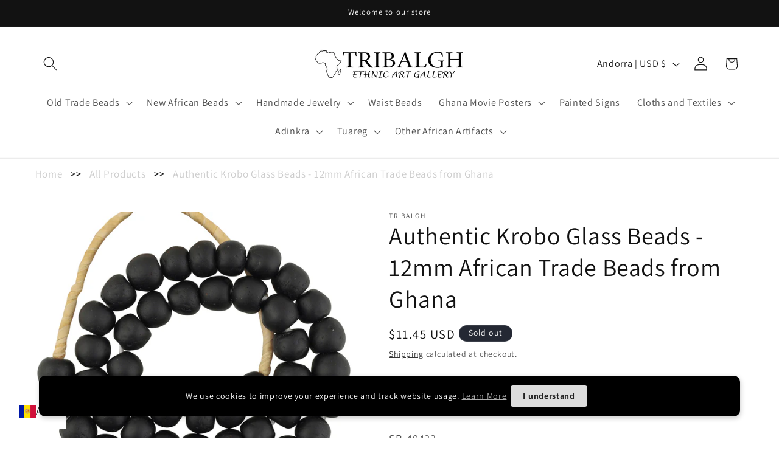

--- FILE ---
content_type: image/svg+xml
request_url: https://cdn.langshop.app/buckets/app/img/svg/countries/flags/rectangle/kw.svg
body_size: -3
content:
<svg xmlns="http://www.w3.org/2000/svg" id="flag-icon-css-kw" viewBox="0 0 640 480">
  <defs>
    <clipPath id="a">
      <path fill-opacity=".7" d="M0 0h682.7v512H0z"/>
    </clipPath>
  </defs>
  <g fill-rule="evenodd" stroke-width="1pt" clip-path="url(#a)" transform="scale(.9375)">
    <path fill="#fff" d="M0 170.6h1024v170.7H0z"/>
    <path fill="#f31830" d="M0 341.3h1024V512H0z"/>
    <path fill="#00d941" d="M0 0h1024v170.7H0z"/>
    <path d="M0 0v512l255.4-170.7.6-170.8L0 0z"/>
  </g>
</svg>


--- FILE ---
content_type: image/svg+xml
request_url: https://cdn.langshop.app/buckets/app/img/svg/countries/flags/rectangle/do.svg
body_size: 55452
content:
<svg xmlns="http://www.w3.org/2000/svg" id="flag-icon-css-do" viewBox="0 0 640 480">
  <defs>
    <clipPath id="a">
      <path fill-opacity=".7" d="M-222.6-115.2h958v718.4h-958z"/>
    </clipPath>
  </defs>
  <g clip-path="url(#a)" transform="matrix(.67 0 0 .67 148.7 77)">
    <path fill="#00319c" fill-rule="evenodd" d="M322 329h446.5v273.9H322z"/>
    <path fill="#d62918" fill-rule="evenodd" d="M-256.7 329.8h445.2v273h-445.2z"/>
    <path fill="#00319c" fill-rule="evenodd" d="M-255.8-115.2h445.2v305.4h-445.2z"/>
    <path fill="#d62918" fill-rule="evenodd" d="M324.6-112.7h443V193h-443z"/>
    <path fill="#fff" fill-rule="evenodd" d="M-256.4 190.1H769.5v141.7h-1026z"/>
    <path fill="#fff" fill-rule="evenodd" d="M187.4-113.7h138.3v717H187.4z"/>
    <path fill="#cecece" d="M246.5 194.3l.7.6-.7-.6z"/>
    <path fill="#bdbdbd" d="M247.2 194.3l.7.6-.7-.6z"/>
    <path fill="#ada5a5" d="M247.9 194.3l.7.6-.7-.6z"/>
    <path fill="#848c9c" d="M252.8 194.3l.7.6-.7-.6z"/>
    <path fill="#848ca5" d="M254 194.5l.4.2-.4-.2z"/>
    <path fill="#848c9c" d="M254.9 194.3l.7.6-.7-.6z"/>
    <path fill="#9c9494" d="M259.8 194.3l.7.6-.7-.6z"/>
    <path fill="#bdbdbd" d="M260.5 194.3l.7.6-.7-.6z"/>
    <path fill="#cecece" d="M261.2 194.3l.7.6-.7-.6z"/>
    <path fill="#efefef" d="M241.5 195l.7.6-.7-.7z"/>
    <path fill="#bdbdbd" d="M242.2 195l.7.6-.7-.7z"/>
    <path fill="#8c8c8c" d="M243 195l.6.6-.7-.7z"/>
    <path fill="#42425a" d="M243.7 195l.7.6-.8-.7z"/>
    <path fill="#425a84" d="M244.3 195l.7.6-.7-.7z"/>
    <path fill="#00184a" d="M245.5 195.2l.5.2-.5-.2z"/>
    <path fill="#002984" d="M247 195.2l.4.2-.5-.2z"/>
    <path fill="#003994" d="M235.7 201.5a59 59 0 0 0-26.7 4.9c-4.8 2.8-4.3 10.7 2.1 10.5v.6h-1.4v.7l10.6-2.7v-.6H216v-.7h5l-1.4-2.7 25.3-2.7-1.4-4.7a69 69 0 0 1 26 2v.7l-5.6-1.3c.6 2.9 4 2.2 6.3 1.3l-7 1.4v.6l16.2 1.5 16.8 3.9v.7l-9.1-1.4v.7l11.2 3.3-2-2v-.6l2.7 3.3c4.5.2 7.9 1.2 10.6 4.7l-9.8-4 5.6 12.7h.7v-2h.7v2l6.3-1.3c-1.6-6.8-4.5-14.8-11.2-18.1.6-2.6 0-3.7-2.2-5.4 2.6 5.2-1.7 7.3-5.6 3.4l-1.4 1.3 1.4-4.7-4.2 4 .7-4.6h-.7l-.7 4-2.1-2-.7 2-11.3-1.4v-6l1.4 2h.7v-2l3.5 2h.7l14.1.7.7 5.3h.7l2.1-4.6a74.3 74.3 0 0 0-26.7-4.7c.5-4.6-4.5-5.4-8.4-6-6.8-1-27.4-3.3-28.2 6z"/>
    <path fill="#002984" d="M261 195.2l.5.2-.5-.2z"/>
    <path fill="#00184a" d="M262.4 195.2l.5.2-.5-.2z"/>
    <path fill="#314a7b" d="M263.4 195l.7.6-.8-.7z"/>
    <path fill="#42425a" d="M264 195l.8.6-.8-.7z"/>
    <path fill="#8c8c8c" d="M264.8 195l.6.6-.6-.7z"/>
    <path fill="#ada5a5" d="M265.5 195l.7.6-.7-.7z"/>
    <path fill="#dedede" d="M266.2 195l.7.6-.7-.7z"/>
    <path fill="#ada5a5" d="M239.4 195.6l.7.7-.7-.7z"/>
    <path fill="#63636b" d="M240.1 195.6l.7.7-.7-.7z"/>
    <path fill="#21315a" d="M240.8 195.6l.7.7-.7-.7z"/>
    <path fill="#00215a" d="M241.5 195.6l.7.7-.7-.7z"/>
    <path fill="#002984" d="M242.2 195.6l.7.7-.7-.7m23.3 0l.6.7-.7-.7z"/>
    <path fill="#00216b" d="M266.2 195.6l.7.7-.7-.7z"/>
    <path fill="#10295a" d="M266.9 195.6l.7.7-.7-.7z"/>
    <path fill="#636b7b" d="M267.6 195.6l.7.7-.7-.7z"/>
    <path fill="#ada5a5" d="M268.3 195.6l.7.7-.7-.7z"/>
    <path fill="#efefef" d="M237.3 196.3l.7.7-.7-.7z"/>
    <path fill="#8c8c8c" d="M238 196.3l.7.7-.7-.7z"/>
    <path fill="#10214a" d="M238.7 196.3l.7.7-.7-.7z"/>
    <path fill="#00216b" d="M239.4 196.3l.7.7-.7-.7z"/>
    <path fill="#184a8c" d="M246.5 196.3l.7.7-.7-.7z"/>
    <path fill="#5a6b63" d="M247.2 196.3l.7.7-.7-.7z"/>
    <path fill="#295284" d="M247.9 196.3l.7.7-.7-.7m1.4 0l.7.7-.7-.7zm4.2 0l.7.7-.7-.7z"/>
    <path fill="#4a636b" d="M257.7 196.3l.7.7-.7-.7z"/>
    <path fill="#7b7b52" d="M259.8 196.3l.7.7-.7-.7z"/>
    <path fill="#5a6b63" d="M260.5 196.3l.7.7-.7-.7z"/>
    <path fill="#002984" d="M268.3 196.3l.7.7-.7-.7z"/>
    <path fill="#10295a" d="M269 196.3l.7.7-.7-.7z"/>
    <path fill="#63636b" d="M269.7 196.3l.7.7-.7-.7z"/>
    <path fill="#dedede" d="M270.4 196.3l.7.7-.7-.7z"/>
    <path fill="#efefef" d="M236 197l-.8 1.3.7-1.3z"/>
    <path fill="#8c8c8c" d="M236.6 197l.7.6-.7-.6z"/>
    <path fill="#10295a" d="M237.3 197l.7.6-.7-.6z"/>
    <path fill="#5a6b63" d="M241.5 197l.7.6-.7-.6z"/>
    <path fill="#7b7b52" d="M242.2 197l.7.6-.7-.6z"/>
    <path fill="#ad9431" d="M243 197l.6.6-.7-.6z"/>
    <path fill="#9c8c42" d="M243.7 197l.7.6-.8-.6z"/>
    <path fill="#395273" d="M244.3 197l.7.6-.7-.6z"/>
    <path fill="#8c8442" d="M246.5 197l.7.6-.7-.6z"/>
    <path fill="#9c8c42" d="M247.9 197l.7.6-.7-.6z"/>
    <path fill="#395273" d="M249.3 197l.7.6-.7-.6zm4.2 0l.7.6-.7-.6z"/>
    <path fill="#9c8c42" d="M260.5 197l.7.6-.7-.6z"/>
    <path fill="#bd9c29" d="M263.8 197.2l.5.2-.5-.2z"/>
    <path fill="#295284" d="M264.8 197l.6.6-.6-.6z"/>
    <path fill="#00184a" d="M270.4 197l.7.6-.7-.6z"/>
    <path fill="#63636b" d="M271 197l.8.6-.7-.6z"/>
    <path fill="#dedede" d="M271.8 197l.7.6-.7-.6z"/>
    <path fill="#31394a" d="M236 197.6l.6.7-.7-.7z"/>
    <path fill="#deb518" d="M241.5 197.6l.7.7-.7-.7z"/>
    <path fill="#efbd08" d="M244.3 197.6l.7.7-.7-.7z"/>
    <path fill="#bd9c29" d="M246.5 197.6l.7.7-.7-.7z"/>
    <path fill="#efbd08" d="M247.9 197.6l.7.7-.7-.7z"/>
    <path fill="#7b7b52" d="M255.6 197.6l.7.7-.7-.7z"/>
    <path fill="#003994" d="M256.3 197.6l.7.7-.7-.7z"/>
    <path fill="#4a636b" d="M257 197.6l.7.7-.7-.7z"/>
    <path fill="#395273" d="M258.4 197.6l.7.7-.7-.7z"/>
    <path fill="#184a8c" d="M262.6 197.6l.7.7-.7-.7z"/>
    <path fill="#4a636b" d="M264.8 197.6l.6.7-.6-.7z"/>
    <path fill="#10214a" d="M271.8 197.6l1.4 1.4-1.4-1.4z"/>
    <path fill="#cecece" d="M272.5 197.6l.7.7-.7-.7z"/>
    <path fill="#212139" d="M235.2 198.3l.7.7-.7-.7z"/>
    <path fill="#bd9c29" d="M241.5 198.3l.7.7-.7-.7z"/>
    <path fill="#cead21" d="M242.2 198.3l.7.7-.7-.7z"/>
    <path fill="#003994" d="M243.2 198.7l.2.5-.2-.5z"/>
    <path fill="#395273" d="M243.9 198.7l.2.5-.2-.5z"/>
    <path fill="#6b735a" d="M245 198.3l.8.7-.7-.7z"/>
    <path fill="#cead21" d="M247.2 198.3l.7.7-.7-.7z"/>
    <path fill="#5a6b63" d="M248.6 198.3l.7.7-.7-.7z"/>
    <path fill="#9c8c42" d="M255.6 198.3l.7.7-.7-.7z"/>
    <path fill="#395273" d="M256.3 198.3l.7.7-.7-.7z"/>
    <path fill="#9c8c42" d="M257 198.3l.7.7-.7-.7z"/>
    <path fill="#184a8c" d="M258.4 198.3l.7.7-.7-.7z"/>
    <path fill="#295284" d="M259.1 198.3l.7.7-.7-.7z"/>
    <path fill="#8c8442" d="M262.6 198.3l.7.7-.7-.7z"/>
    <path fill="#7b7b52" d="M264.8 198.3l.6.7-.6-.7z"/>
    <path fill="#efefef" d="M273.2 198.3l.7.7-.7-.7z"/>
    <path fill="#cecece" d="M234.5 199l.7.6-.7-.6z"/>
    <path fill="#00216b" d="M235.2 199l.7.6-.7-.6z"/>
    <path fill="#7b7b52" d="M241.5 199l.7.6-.7-.6z"/>
    <path fill="#395273" d="M245 199l.8.6-.7-.6z"/>
    <path fill="#295284" d="M245.8 199l.7.6-.7-.6z"/>
    <path fill="#4a636b" d="M247.2 199l.7.6-.7-.6z"/>
    <path fill="#deb518" d="M247.9 199l.7.6-.7-.6z"/>
    <path fill="#ad9431" d="M248.6 199l.7.6-.7-.6m9.1 0l.7.6-.7-.6z"/>
    <path fill="#395273" d="M259.4 199.4l.2.5-.2-.5z"/>
    <path fill="#efbd08" d="M262.6 199l.7.6-.7-.6z"/>
    <path fill="#ad9431" d="M263.4 199l.7.6-.8-.6z"/>
    <path fill="#cead21" d="M264 199l.8.6-.8-.6z"/>
    <path fill="#ad9431" d="M264.8 199l.6.6-.6-.6z"/>
    <path fill="#002984" d="M272.5 199l.7.6-.7-.6z"/>
    <path fill="#9c9494" d="M273.2 199l.7.6-.7-.6m-38.7.6l.7.7-.7-.7z"/>
    <path fill="#002984" d="M235.4 200l.3.5-.3-.4z"/>
    <path fill="#6b735a" d="M241.5 199.6l.7.7-.7-.7z"/>
    <path fill="#bd9c29" d="M243 199.6l.6.7-.7-.7z"/>
    <path fill="#184a8c" d="M245 199.6l.8.7-.7-.7z"/>
    <path fill="#5a6b63" d="M245.8 199.6l.7.7-.7-.7z"/>
    <path fill="#7b7b52" d="M247.2 199.6l.7.7-.7-.7z"/>
    <path fill="#cead21" d="M247.9 199.6l.7.7-.7-.7z"/>
    <path fill="#9c8c42" d="M255.6 199.6l.7.7-.7-.7z"/>
    <path fill="#4a636b" d="M256.3 199.6l.7.7-.7-.7z"/>
    <path fill="#deb518" d="M257 199.6l.7.7-.7-.7z"/>
    <path fill="#5a6b63" d="M262 199.6l.6.7-.7-.7z"/>
    <path fill="#4a636b" d="M263.4 199.6l.7.7-.8-.7z"/>
    <path fill="#bd9c29" d="M264.5 199.9l.5.2-.5-.2z"/>
    <path fill="#bdbdbd" d="M234.5 200.3l.7.7-.7-.7z"/>
    <path fill="#395273" d="M241.5 200.3l.7.7-.7-.7z"/>
    <path fill="#cead21" d="M243 200.3l.6.7-.7-.7z"/>
    <path fill="#8c8442" d="M243.7 200.3l.7.7-.8-.7z"/>
    <path fill="#395273" d="M244.3 200.3l.7.7-.7-.7z"/>
    <path fill="#8c8442" d="M245.8 200.3l.7.7-.7-.7z"/>
    <path fill="#5a6b63" d="M249.3 200.3l.7.7-.7-.7z"/>
    <path fill="#7b7b52" d="M255.8 200.8l.3.4-.3-.5m1.2-.4l1.4 2-1.4-2z"/>
    <path fill="#4a636b" d="M259.1 200.3l.7.7-.7-.7z"/>
    <path fill="#bd9c29" d="M262 200.3l.6.7-.7-.7z"/>
    <path fill="#deb518" d="M264 200.3l.8.7-.8-.7z"/>
    <path fill="#ada5a5" d="M231.7 201l.7.6-.7-.6z"/>
    <path fill="#42425a" d="M234.5 201l.7.6-.7-.6z"/>
    <path fill="#00216b" d="M235.2 201l.7.6-.7-.6z"/>
    <path fill="#7b7b52" d="M243 201l.6.6-.7-.6z"/>
    <path fill="#bd9c29" d="M245.8 201l.7.6-.7-.6z"/>
    <path fill="#cead21" d="M246.5 201l.7.6-.7-.6z"/>
    <path fill="#395273" d="M247.2 201l.7.6-.7-.6z"/>
    <path fill="#295284" d="M247.9 201l.7.6-.7-.6z"/>
    <path fill="#deb518" d="M248.6 201l.7.6-.7-.6z"/>
    <path fill="#bd9c29" d="M249.3 201l.7.6-.7-.6z"/>
    <path fill="#7b7b52" d="M259.1 201l.7.6-.7-.6z"/>
    <path fill="#ad9431" d="M262.6 201l.7.6-.7-.6z"/>
    <path fill="#cead21" d="M264 201l.8.6-.8-.6z"/>
    <path fill="#184a8c" d="M265.5 201l.7.6-.7-.6z"/>
    <path fill="#002984" d="M272.5 201l.7.6-.7-.6z"/>
    <path fill="#42425a" d="M273.2 201l.7.6-.7-.6z"/>
    <path fill="#9c9494" d="M276 201l.7.6-.7-.6z"/>
    <path fill="#efefef" d="M278.8 201l.7.6-.7-.6z"/>
    <path fill="#cecece" d="M223.3 201.6l.6.7-.7-.7z"/>
    <path fill="#bdbdbd" d="M224 201.6l.6.7-.7-.7z"/>
    <path fill="#8c8c8c" d="M225.1 201.9l.5.2-.5-.2z"/>
    <path fill="#42425a" d="M226 201.6l.8.7-.7-.7z"/>
    <path fill="#314a7b" d="M226.8 201.6l.7.7-.7-.7z"/>
    <path fill="#00184a" d="M228 201.9l.4.2-.5-.2z"/>
    <path fill="#00216b" d="M228.9 201.6l.7.7-.7-.7z"/>
    <path fill="#9c8c42" d="M243 201.6l.6.7-.7-.7z"/>
    <path fill="#ffce08" d="M245.8 201.6l.7.7-.7-.7z"/>
    <path fill="#8c8442" d="M246.5 201.6l.7.7-.7-.7z"/>
    <path fill="#6b735a" d="M248.6 201.6l.7.7-.7-.7z"/>
    <path fill="#8c8442" d="M249.3 201.6l.7.7-.7-.7z"/>
    <path fill="#184a8c" d="M250.7 201.6l.7.7-.7-.7z"/>
    <path fill="#7b7b52" d="M251.4 201.6l.7.7-.7-.7z"/>
    <path fill="#184a8c" d="M252 201.6l.8.7-.7-.7z"/>
    <path fill="#395273" d="M254.9 201.6l.7.7-.7-.7m2.1 0l.7.7-.7-.7z"/>
    <path fill="#5a6b63" d="M259.1 201.6l.7.7-.7-.7z"/>
    <path fill="#bd9c29" d="M259.8 201.6l.7.7-.7-.7z"/>
    <path fill="#8c8442" d="M261.2 201.6l.7.7-.7-.7z"/>
    <path fill="#184a8c" d="M262.6 201.6l.7.7-.7-.7z"/>
    <path fill="#395273" d="M264 201.6l.8.7-.8-.7m1.5 0l.7.7-.7-.7z"/>
    <path fill="#00216b" d="M278.8 201.6l.7.7-.7-.7z"/>
    <path fill="#00184a" d="M280 201.9l.5.2-.5-.2z"/>
    <path fill="#314a7b" d="M281 201.6l.6.7-.7-.7z"/>
    <path fill="#42425a" d="M281.6 201.6l.7.7-.7-.7z"/>
    <path fill="#7b7373" d="M282.3 201.6l.7.7-.7-.7z"/>
    <path fill="#8c8c8c" d="M283 201.6l.7.7-.7-.7z"/>
    <path fill="#bdbdbd" d="M283.8 201.6l.6.7-.6-.7z"/>
    <path fill="#cecece" d="M284.4 201.6l.8.7-.8-.7m-65.4.7l.7.7-.7-.7z"/>
    <path fill="#9c9494" d="M219.7 202.3l.7.7-.7-.7z"/>
    <path fill="#7b7373" d="M220.4 202.3l.7.7-.7-.7z"/>
    <path fill="#42425a" d="M221.1 202.3l.7.7-.7-.7z"/>
    <path fill="#29396b" d="M221.8 202.3l.7.7-.7-.7z"/>
    <path fill="#00184a" d="M222.5 202.3l.7.7-.7-.7z"/>
    <path fill="#00216b" d="M223.3 202.3l.6.7-.7-.7z"/>
    <path fill="#002984" d="M224 202.3l.6.7-.7-.7z"/>
    <path fill="#00216b" d="M234.5 202.3l.7.7-.7-.7z"/>
    <path fill="#8c8442" d="M242.2 202.3l.7.7-.7-.7z"/>
    <path fill="#7b7b52" d="M243 202.3l.6.7-.7-.7z"/>
    <path fill="#184a8c" d="M264 202.3l.8.7-.8-.7z"/>
    <path fill="#7b7b52" d="M264.8 202.3l.6.7-.6-.7z"/>
    <path fill="#295284" d="M265.5 202.3l.7.7-.7-.7z"/>
    <path fill="#00184a" d="M271.8 202.3l.7.7-.7-.7z"/>
    <path fill="#002984" d="M284.2 202.5l.5.3-.5-.3z"/>
    <path fill="#00184a" d="M285.1 202.3l.7.7-.7-.7z"/>
    <path fill="#10295a" d="M285.9 202.3l.7.7-.7-.7z"/>
    <path fill="#42425a" d="M286.6 202.3l.7.7-.7-.7z"/>
    <path fill="#636b7b" d="M287.3 202.3l.7.7-.7-.7z"/>
    <path fill="#8c8c8c" d="M288 202.3l.7.7-.7-.7z"/>
    <path fill="#cecece" d="M288.7 202.3l.7.7-.7-.7z"/>
    <path fill="#bdbdbd" d="M216.2 203l.7.6-.7-.6z"/>
    <path fill="#8c8c8c" d="M217 203l.6.6-.7-.6z"/>
    <path fill="#525a6b" d="M217.6 203l.7.6-.7-.6z"/>
    <path fill="#10295a" d="M218.3 203l.7.6-.7-.6z"/>
    <path fill="#00216b" d="M219 203l.7.6-.7-.6z"/>
    <path fill="#395273" d="M226.8 203l.7.6-.7-.6z"/>
    <path fill="#00184a" d="M234.5 203l.7.6-.7-.6z"/>
    <path fill="#00215a" d="M271.8 203l-.7 1.3.7-1.3z"/>
    <path fill="#395273" d="M275.3 203l.7.6-.7-.6z"/>
    <path fill="#184a8c" d="M276 203l.7.6-.7-.6z"/>
    <path fill="#395273" d="M277.4 203l.7.6-.7-.6z"/>
    <path fill="#00216b" d="M288.7 203l.7.6-.7-.6z"/>
    <path fill="#00184a" d="M289.4 203l.7.6-.7-.6z"/>
    <path fill="#42425a" d="M290 203l.8.6-.7-.6z"/>
    <path fill="#8c8c8c" d="M290.8 203l.7.6-.7-.6z"/>
    <path fill="#ada5a5" d="M291.5 203l.7.6-.7-.6z"/>
    <path fill="#efefef" d="M292.2 203l.7.6-.7-.6z"/>
    <path fill="#dedede" d="M213.4 203.7l.7.6-.7-.7z"/>
    <path fill="#7b7373" d="M214.1 203.7l.7.6-.7-.7z"/>
    <path fill="#314a7b" d="M214.8 203.7l.7.6-.7-.7z"/>
    <path fill="#00184a" d="M215.5 203.7l.7.6-.7-.7z"/>
    <path fill="#002984" d="M216.2 203.7l.7.6-.7-.7z"/>
    <path fill="#184a8c" d="M221.1 203.7l.7.6-.7-.7z"/>
    <path fill="#6b735a" d="M221.8 203.7l.7.6-.7-.7z"/>
    <path fill="#395273" d="M222.5 203.7l.7.6-.7-.7z"/>
    <path fill="#5a6b63" d="M225.4 203.7l.7.6-.7-.7z"/>
    <path fill="#efbd08" d="M226 203.7l.8.6-.7-.7z"/>
    <path fill="#ffce08" d="M227.2 203.9l.5.2-.5-.2z"/>
    <path fill="#4a636b" d="M228.2 203.7l.7.6-.7-.7z"/>
    <path fill="#00215a" d="M234.5 203.7l.7.6-.7-.7z"/>
    <path fill="#002984" d="M246.2 203.9l.5.2-.5-.2z"/>
    <path fill="#00215a" d="M247.2 203.7l.7.6-.7-.7z"/>
    <path fill="#00184a" d="M247.9 203.7l.7.6-.7-.7z"/>
    <path fill="#29396b" d="M248.6 203.7l.7.6-.7-.7z"/>
    <path fill="#425a84" d="M249.3 203.7l.7.6-.7-.7z"/>
    <path fill="#636b7b" d="M253.5 203.7l.7.6-.7-.7z"/>
    <path fill="#737b94" d="M254.2 203.7l.7.6-.7-.7z"/>
    <path fill="#29396b" d="M259.1 203.7l.7.6-.7-.7z"/>
    <path fill="#00184a" d="M260.3 203.9l.5.2-.5-.2z"/>
    <path fill="#002984" d="M261.7 203.9l.5.2-.5-.2z"/>
    <path fill="#6b6b4a" d="M271.8 203.7l.7.6-.7-.7z"/>
    <path fill="#7b7b52" d="M276 203.7l1.4 5.3-1.4-5.3z"/>
    <path fill="#cead21" d="M279.5 203.7l.7.6-.7-.7z"/>
    <path fill="#4a636b" d="M280.2 203.7l.7.6-.7-.7z"/>
    <path fill="#8c8442" d="M281.6 203.7l.7.6-.7-.7z"/>
    <path fill="#395273" d="M284.4 203.7l-.6 2.6.6-2.6z"/>
    <path fill="#002984" d="M291.5 203.7l.7.6-.7-.7z"/>
    <path fill="#00215a" d="M292.2 203.7l.7.6-.7-.7z"/>
    <path fill="#314a7b" d="M292.9 203.7l.7.6-.7-.7z"/>
    <path fill="#7b7373" d="M293.6 203.7l.7.6-.7-.7z"/>
    <path fill="#cecece" d="M294.3 203.7l.7.6-.7-.7z"/>
    <path fill="#efefef" d="M211.3 204.3l.7.7-.7-.7z"/>
    <path fill="#8c8c8c" d="M212 204.3l.7.7-.7-.7z"/>
    <path fill="#31425a" d="M212.7 204.3l.7.7-.7-.7z"/>
    <path fill="#00216b" d="M213.4 204.3l.7.7-.7-.7z"/>
    <path fill="#5a6b63" d="M220.4 204.3l.7.7-.7-.7z"/>
    <path fill="#cead21" d="M223.3 204.3l.6.7-.7-.7z"/>
    <path fill="#deb518" d="M225.8 204.5l.5.3-.5-.3z"/>
    <path fill="#7b7b52" d="M226.8 204.3l.7.7-.7-.7z"/>
    <path fill="#deb518" d="M228 204.5l.4.3-.5-.3z"/>
    <path fill="#00216b" d="M235.2 204.3l.7.7-.7-.7m8.5 0l.7.7-.8-.7z"/>
    <path fill="#63636b" d="M244.3 204.3l.7.7-.7-.7z"/>
    <path fill="#cecece" d="M261.2 204.3l.7.7-.7-.7z"/>
    <path fill="#bdbdbd" d="M262 204.3l.6.7-.7-.7z"/>
    <path fill="#ada5a5" d="M262.6 204.3l.7.7-.7-.7z"/>
    <path fill="#8c8c8c" d="M263.4 204.3l.7.7-.8-.7z"/>
    <path fill="#00184a" d="M264.3 204.8l.2.4-.2-.4z"/>
    <path fill="#001039" d="M271 204.3l.8.7-.7-.7z"/>
    <path fill="#deb518" d="M271.8 204.3l.7.7-.7-.7z"/>
    <path fill="#bd9c29" d="M278.1 204.3l.7.7-.7-.7z"/>
    <path fill="#7b7b52" d="M278.8 204.3l-.7 1.4.7-1.4z"/>
    <path fill="#deb518" d="M279.5 204.3l.7.7-.7-.7z"/>
    <path fill="#bd9c29" d="M281.6 204.3l1.4 1.4-1.4-1.4zm4.3 0l.7.7-.7-.7z"/>
    <path fill="#ffce08" d="M286.6 204.3l.7.7-.7-.7z"/>
    <path fill="#bd9c29" d="M287.3 204.3l.7.7-.7-.7z"/>
    <path fill="#ad9431" d="M288 204.3l.7.7-.7-.7z"/>
    <path fill="#4a636b" d="M288.7 204.3l.7.7-.7-.7z"/>
    <path fill="#00216b" d="M294.3 204.3l.7.7-.7-.7z"/>
    <path fill="#21315a" d="M295 204.3l.7.7-.7-.7z"/>
    <path fill="#8c8c8c" d="M295.7 204.3l.7.7-.7-.7z"/>
    <path fill="#dedede" d="M296.4 204.3l.7.7-.7-.7z"/>
    <path fill="#9c9494" d="M209.9 205l.7.7-.7-.7z"/>
    <path fill="#525a6b" d="M210.6 205l.7.7-.7-.7z"/>
    <path fill="#00215a" d="M211.3 205l.7.7-.7-.7z"/>
    <path fill="#bd9c29" d="M217.6 205l.7.7-.7-.7z"/>
    <path fill="#deb518" d="M221.1 205l.7.7-.7-.7z"/>
    <path fill="#4a636b" d="M221.8 205l.7.7-.7-.7z"/>
    <path fill="#9c8c42" d="M222.5 205l.7.7-.7-.7z"/>
    <path fill="#7b7b52" d="M224 205l.6.7-.7-.7z"/>
    <path fill="#ffce08" d="M225.4 205l1.4 1.3-1.4-1.3z"/>
    <path fill="#8c8442" d="M226 205l.8.7-.7-.7z"/>
    <path fill="#003994" d="M226.8 205l.7.7-.7-.7z"/>
    <path fill="#295284" d="M227.5 205l.7.7-.7-.7z"/>
    <path fill="#5a6b63" d="M228.2 205l.7.7-.7-.7z"/>
    <path fill="#001039" d="M235.2 205l.7.7-.7-.7z"/>
    <path fill="#00216b" d="M241.5 205l.7.7-.7-.7z"/>
    <path fill="#00184a" d="M242.2 205l.7.7-.7-.7z"/>
    <path fill="#00216b" d="M243 205l.6.7-.7-.7z"/>
    <path fill="#8c8c8c" d="M244.3 205l.7.7-.7-.7z"/>
    <path fill="#dedede" d="M262.6 205l.7.7-.7-.7z"/>
    <path fill="#63636b" d="M263.6 205.4l.2.5-.2-.5z"/>
    <path fill="#002984" d="M265 205.4l.2.5-.2-.5z"/>
    <path fill="#313931" d="M271 205l.8.7-.7-.7z"/>
    <path fill="#295284" d="M276.7 205l.7.7-.7-.7z"/>
    <path fill="#003994" d="M278.8 205l.7.7-.7-.7z"/>
    <path fill="#8c8442" d="M279.5 205l.7.7-.7-.7z"/>
    <path fill="#184a8c" d="M281 205l.6.7-.7-.7z"/>
    <path fill="#efbd08" d="M281.6 205l.7.7-.7-.7z"/>
    <path fill="#003994" d="M283 205l.7.7-.7-.7m2.4.4l.2.5-.2-.5z"/>
    <path fill="#cead21" d="M285.9 205l.7.7-.7-.7z"/>
    <path fill="#efbd08" d="M286.6 205l.7.7-.7-.7z"/>
    <path fill="#cead21" d="M287.3 205l.7.7-.7-.7z"/>
    <path fill="#295284" d="M289.4 205l.7.7-.7-.7z"/>
    <path fill="#ffce08" d="M290 205l.8.7-.7-.7z"/>
    <path fill="#cead21" d="M290.8 205l.7.7-.7-.7z"/>
    <path fill="#8c8442" d="M291.5 205l.7.7-.7-.7z"/>
    <path fill="#5a6b63" d="M292.2 205l.7.7-.7-.7z"/>
    <path fill="#184a8c" d="M292.9 205l.7.7-.7-.7z"/>
    <path fill="#00216b" d="M296.4 205l.7.7-.7-.7z"/>
    <path fill="#31394a" d="M297.1 205l.7.7-.7-.7z"/>
    <path fill="#9c9494" d="M297.8 205l.7.7-.7-.7z"/>
    <path fill="#efefef" d="M298.5 205l.7.7-.7-.7z"/>
    <path fill="#ada5a5" d="M208.5 205.7l.7.6-.7-.6z"/>
    <path fill="#212139" d="M209.2 205.7l.7.6-.7-.6z"/>
    <path fill="#002984" d="M209.9 205.7l.7.6-.7-.6z"/>
    <path fill="#5a6b63" d="M212.7 205.7l.7.6-.7-.6z"/>
    <path fill="#9c8c42" d="M213.4 205.7l.7.6-.7-.6z"/>
    <path fill="#deb518" d="M214.1 205.7l.7.6-.7-.6z"/>
    <path fill="#bd9c29" d="M215.5 205.7l.7.6-.7-.6z"/>
    <path fill="#7b7b52" d="M217.6 205.7l.7.6-.7-.6z"/>
    <path fill="#184a8c" d="M219 205.7l.7.6-.7-.6z"/>
    <path fill="#395273" d="M219.7 205.7l.7 2-.7-2z"/>
    <path fill="#7b7b52" d="M221.1 205.7l.7.6-.7-.6z"/>
    <path fill="#003994" d="M221.8 205.7v2.6h1.4v-2.6h-1.4z"/>
    <path fill="#efbd08" d="M223.3 205.7l.6.6-.7-.6z"/>
    <path fill="#deb518" d="M224 205.7l.6.6-.7-.6z"/>
    <path fill="#bd9c29" d="M225.4 205.7l.7.6-.7-.6z"/>
    <path fill="#efbd08" d="M226.8 205.7l.7.6-.7-.6z"/>
    <path fill="#bd9c29" d="M227.5 205.7l-.7 1.3.7-1.3z"/>
    <path fill="#7b7b52" d="M228.2 205.7l.7.6-.7-.6z"/>
    <path fill="#00215a" d="M235.2 205.7l.7.6-.7-.6z"/>
    <path fill="#002984" d="M238 205.7l.7.6-.7-.6z"/>
    <path fill="#00184a" d="M239.7 206.6v1.6h3.3l-3.3-1.6z"/>
    <path fill="#00215a" d="M240.8 205.7l.7.6-.7-.6z"/>
    <path fill="#002984" d="M241.5 205.7l.7.6-.7-.6z"/>
    <path fill="#31394a" d="M244.3 205.7l.7.6-.7-.6z"/>
    <path fill="#00216b" d="M267.6 205.7l1.4 1.3-1.4-1.3z"/>
    <path fill="#002984" d="M268.3 205.7l.7.6-.7-.6z"/>
    <path fill="#00184a" d="M270.6 206.1l.2.5-.2-.5z"/>
    <path fill="#8c8442" d="M271 205.7l.8.6-.7-.6z"/>
    <path fill="#9c8c42" d="M280.2 205.7l.7.6-.7-.6z"/>
    <path fill="#003994" d="M281.2 206.1l.2.5-.2-.5z"/>
    <path fill="#deb518" d="M282.3 205.7l.7.6-.7-.6z"/>
    <path fill="#6b735a" d="M283 205.7l.7.6-.7-.6z"/>
    <path fill="#295284" d="M284.4 205.7l.8.6-.8-.6z"/>
    <path fill="#ad9431" d="M286.6 205.7l.7.6-.7-.6z"/>
    <path fill="#003994" d="M287.3 205.7l.7.6-.7-.6z"/>
    <path fill="#295284" d="M288 205.7l.7.6-.7-.6z"/>
    <path fill="#8c8442" d="M289.4 205.7l.7.6-.7-.6z"/>
    <path fill="#9c8c42" d="M290 205.7l.8.6-.7-.6z"/>
    <path fill="#deb518" d="M290.8 205.7l.7.6-.7-.6z"/>
    <path fill="#ffce08" d="M291.5 207l2.1-.7-2.1.7z"/>
    <path fill="#6b735a" d="M293.6 205.7l.7.6-.7-.6z"/>
    <path fill="#295284" d="M295 205.7l-.7 1.3.7-1.3z"/>
    <path fill="#10214a" d="M298.5 205.7l.7.6-.7-.6z"/>
    <path fill="#9c9494" d="M299.2 205.7l.7.6-.7-.6z"/>
    <path fill="#bdbdbd" d="M207 206.3l.8.7-.7-.7z"/>
    <path fill="#42425a" d="M207.8 206.3l.7.7-.7-.7z"/>
    <path fill="#002984" d="M208.5 206.3l.7.7-.7-.7z"/>
    <path fill="#ad9431" d="M212.7 206.3l.7.7-.7-.7z"/>
    <path fill="#bd9c29" d="M214.6 206.6l.4.2-.4-.3m1.6-.2l.7.7-.7-.7z"/>
    <path fill="#6b735a" d="M217.6 206.3l.7.7-.7-.7z"/>
    <path fill="#395273" d="M221.1 206.3l.7.7-.7-.7z"/>
    <path fill="#184a8c" d="M225.6 206.8l.2.4-.2-.4z"/>
    <path fill="#9c8c42" d="M226 206.3l.8.7-.7-.7z"/>
    <path fill="#ffce08" d="M228 206.6l.4.2-.5-.3z"/>
    <path fill="#8c8442" d="M228.9 206.3l.7.7-.7-.7z"/>
    <path fill="#00184a" d="M236.1 206.8l.3.4-.3-.4z"/>
    <path fill="#002984" d="M236.6 206.3l.7.7-.7-.7z"/>
    <path fill="#001039" d="M237.3 206.3l.7.7-.7-.7z"/>
    <path fill="#00216b" d="M238 206.3l.7.7-.7-.7z"/>
    <path fill="#00215a" d="M244.3 206.3l.7.7-.7-.7z"/>
    <path fill="#efefef" d="M245 206.3l.8.7-.7-.7z"/>
    <path fill="#21315a" d="M263.4 206.3l.7.7-.8-.7z"/>
    <path fill="#00184a" d="M269 206.3l.7.7-.7-.7z"/>
    <path fill="#9c8c42" d="M278.1 206.3l.7.7-.7-.7z"/>
    <path fill="#bd9c29" d="M278.8 206.3l.7.7-.7-.7z"/>
    <path fill="#efbd08" d="M279.5 206.3l.7.7-.7-.7z"/>
    <path fill="#deb518" d="M280.2 206.3l.7.7-.7-.7z"/>
    <path fill="#8c8442" d="M284.4 206.3l.8.7-.8-.7z"/>
    <path fill="#184a8c" d="M285.1 206.3l.7.7-.7-.7z"/>
    <path fill="#bd9c29" d="M286.6 206.3l.7.7-.7-.7z"/>
    <path fill="#4a636b" d="M287.3 206.3l.7.7-.7-.7z"/>
    <path fill="#7b7b52" d="M288 206.3l.7.7-.7-.7z"/>
    <path fill="#4a636b" d="M289.4 206.3l.7.7-.7-.7z"/>
    <path fill="#5a6b63" d="M290.8 206.3l.7.7-.7-.7z"/>
    <path fill="#6b735a" d="M292.2 206.3l.7.7-.7-.7z"/>
    <path fill="#7b7b52" d="M292.9 206.3l.7.7-.7-.7z"/>
    <path fill="#184a8c" d="M293.6 206.3l.7.7-.7-.7z"/>
    <path fill="#efbd08" d="M295.7 206.3l.7.7-.7-.7z"/>
    <path fill="#002984" d="M299.2 206.3l.7.7-.7-.7z"/>
    <path fill="#212139" d="M300 206.3l.6.7-.7-.7z"/>
    <path fill="#ada5a5" d="M300.6 206.3l.7.7-.7-.7z"/>
    <path fill="#9c9494" d="M206.4 207l-.7 1.3.7-1.3z"/>
    <path fill="#00215a" d="M207 207l.8.7-.7-.7z"/>
    <path fill="#6b735a" d="M212.7 207l.7.7-.7-.7z"/>
    <path fill="#295284" d="M214.1 207l.7.7-.7-.7z"/>
    <path fill="#003994" d="M214.8 207v2.7h.7l-.7-2.7z"/>
    <path fill="#9c8c42" d="M215.5 207l.7.7-.7-.7z"/>
    <path fill="#184a8c" d="M217 207l1.3 1.3-1.4-1.3z"/>
    <path fill="#395273" d="M217.6 207l.7.7-.7-.7zm8.5 0l.7.7-.7-.7z"/>
    <path fill="#003994" d="M227.2 207.2l.5.2-.5-.2z"/>
    <path fill="#deb518" d="M228.2 207l.7.7-.7-.7z"/>
    <path fill="#bd9c29" d="M228.9 207l.7.7-.7-.7z"/>
    <path fill="#001039" d="M236.8 207.4l.3.5-.3-.5z"/>
    <path fill="#002984" d="M244.3 207l.7.7-.7-.7z"/>
    <path fill="#9c9494" d="M245 207l.8.7-.7-.7z"/>
    <path fill="#cecece" d="M262.6 207l.7.7-.7-.7z"/>
    <path fill="#00216b" d="M263.4 207l.7.7-.8-.7z"/>
    <path fill="#000818" d="M269.7 207l.7.7-.7-.7z"/>
    <path fill="#395273" d="M278.1 207l.7.7-.7-.7z"/>
    <path fill="#003994" d="M278.8 207l.7.7-.7-.7z"/>
    <path fill="#7b7b52" d="M279.5 207l-.7 1.3.7-1.3z"/>
    <path fill="#ffce08" d="M280.2 207l.7.7-.7-.7z"/>
    <path fill="#9c8c42" d="M282.3 207l.7.7-.7-.7z"/>
    <path fill="#7b7b52" d="M283.8 207l.6.7-.6-.7z"/>
    <path fill="#395273" d="M285 207.2l.4.2-.5-.2z"/>
    <path fill="#9c8c42" d="M290.8 207l.7.7-.7-.7z"/>
    <path fill="#efbd08" d="M291.5 207l.7.7-.7-.7z"/>
    <path fill="#cead21" d="M294.3 207l.7.7-.7-.7z"/>
    <path fill="#395273" d="M298.5 207l.7.7-.7-.7z"/>
    <path fill="#184a8c" d="M299.2 207l.7.7-.7-.7z"/>
    <path fill="#00216b" d="M300.6 207l.7.7-.7-.7z"/>
    <path fill="#63636b" d="M301.3 207l1.4 1.3-1.4-1.3z"/>
    <path fill="#00216b" d="M206.4 207.7l.7.6-.7-.6z"/>
    <path fill="#295284" d="M212.7 207.7l.7.6-.7-.6z"/>
    <path fill="#184a8c" d="M215.5 207.7l.7.6-.7-.6z"/>
    <path fill="#5a6b63" d="M217 207.7l.6.6-.7-.6z"/>
    <path fill="#7b7b52" d="M219 207.7l.7.6-.7-.6z"/>
    <path fill="#cead21" d="M221.1 207.7l.7.6-.7-.6m2.1 0l.8.6-.8-.6z"/>
    <path fill="#7b7b52" d="M225.4 207.7l.7.6-.7-.6z"/>
    <path fill="#6b735a" d="M226.8 207.7l.7.6-.7-.6z"/>
    <path fill="#efbd08" d="M228.4 208.1l.2.5-.2-.5z"/>
    <path fill="#ad9431" d="M228.9 207.7l.7.6-.7-.6z"/>
    <path fill="#00216b" d="M237.3 207.7l.7.6-.7-.6z"/>
    <path fill="#002984" d="M237.3 209l2.1-1.3-2 1.3z"/>
    <path fill="#00216b" d="M239.4 207.7l.7.6-.7-.6z"/>
    <path fill="#525a6b" d="M245 207.7l.8.6-.7-.6z"/>
    <path fill="#63636b" d="M262.6 207.7l.7.6-.7-.6z"/>
    <path fill="#00216b" d="M266.9 207.7l.7.6-.7-.6z"/>
    <path fill="#002984" d="M266.9 209l2-1.3-2 1.3z"/>
    <path fill="#00184a" d="M269 207.7l.7.6-.7-.6z"/>
    <path fill="#00216b" d="M269.7 207.7l.7.6-.7-.6z"/>
    <path fill="#5a6b63" d="M276.7 207.7l.7.6-.7-.6z"/>
    <path fill="#9c8c42" d="M278.1 207.7l.7.6-.7-.6z"/>
    <path fill="#efbd08" d="M279.5 207.7l.7.6-.7-.6z"/>
    <path fill="#deb518" d="M280.2 207.7l.7.6-.7-.6z"/>
    <path fill="#6b735a" d="M282.3 207.7l.7.6-.7-.6zm2.8 0l.7.6-.7-.6m1.4 0l.8.6-.7-.6z"/>
    <path fill="#5a6b63" d="M287.3 207.7l.7.6-.7-.6z"/>
    <path fill="#efbd08" d="M288 207.7l.7.6-.7-.6z"/>
    <path fill="#cead21" d="M290.8 207.7l.7.6-.7-.6z"/>
    <path fill="#bd9c29" d="M291.5 207.7l.7.6-.7-.6z"/>
    <path fill="#6b735a" d="M293.6 207.7l.7.6-.7-.6z"/>
    <path fill="#9c8c42" d="M300 207.7l.6.6-.7-.6z"/>
    <path fill="#002984" d="M301.3 207.7l.7.6-.7-.6z"/>
    <path fill="#ada5a5" d="M205 208.3l.7.7-.7-.7z"/>
    <path fill="#00216b" d="M205.7 208.3l.7.7-.7-.7z"/>
    <path fill="#efbd08" d="M213.4 208.3l.7.7-.7-.7z"/>
    <path fill="#9c8c42" d="M214.1 208.3l.7.7-.7-.7z"/>
    <path fill="#7b7b52" d="M217.2 208.8l.2.4-.3-.4z"/>
    <path fill="#ad9431" d="M219 208.3l.7.7-.7-.7z"/>
    <path fill="#8c8442" d="M220.4 208.3l.7.7-.7-.7z"/>
    <path fill="#ad9431" d="M222.3 208.6l.5.2-.5-.2m1.6-.3l.7.7-.7-.7z"/>
    <path fill="#efbd08" d="M226 208.3l.8.7-.7-.7z"/>
    <path fill="#4a636b" d="M228.9 208.3l.7.7-.7-.7z"/>
    <path fill="#00184a" d="M243.7 208.3l.7.7-.8-.7z"/>
    <path fill="#636b7b" d="M245 208.3l.8.7-.7-.7z"/>
    <path fill="#8c8c8c" d="M262 208.3l.6.7-.7-.7z"/>
    <path fill="#424242" d="M262.6 208.3l.7.7-.7-.7z"/>
    <path fill="#8c8442" d="M271 208.3l.8.7-.7-.7z"/>
    <path fill="#5a6b63" d="M280.2 208.3l.7.7-.7-.7z"/>
    <path fill="#8c8442" d="M284.4 208.3l.8.7-.8-.7z"/>
    <path fill="#7b7b52" d="M285.1 208.3l.7.7-.7-.7z"/>
    <path fill="#184a8c" d="M286.6 208.3l.7.7-.7-.7z"/>
    <path fill="#7b7b52" d="M291.5 208.3l.7.7-.7-.7z"/>
    <path fill="#184a8c" d="M292.9 208.3l.7.7-.7-.7z"/>
    <path fill="#efbd08" d="M293.6 208.3l.7.7-.7-.7z"/>
    <path fill="#bd9c29" d="M294.3 208.3l.7.7-.7-.7z"/>
    <path fill="#7b7b52" d="M295 208.3l-.7 1.4.7-1.4z"/>
    <path fill="#5a6b63" d="M297.8 208.3l.7.7-.7-.7z"/>
    <path fill="#ffce08" d="M298.5 208.3l.7.7-.7-.7z"/>
    <path fill="#efbd08" d="M300.6 208.3l.7.7-.7-.7z"/>
    <path fill="#002984" d="M302 208.3l.7.7-.7-.7z"/>
    <path fill="#8c8c8c" d="M302.7 208.3l.7.7-.7-.7z"/>
    <path fill="#525a6b" d="M205 209l.7.7-.7-.7z"/>
    <path fill="#bd9c29" d="M213.4 209l.7.7-.7-.7z"/>
    <path fill="#deb518" d="M214.1 209l.7.7-.7-.7z"/>
    <path fill="#184a8c" d="M215.5 209l.7.7-.7-.7z"/>
    <path fill="#cead21" d="M218.3 209l.7.7-.7-.7z"/>
    <path fill="#bd9c29" d="M219 209l-.7 1.3.7-1.3z"/>
    <path fill="#ad9431" d="M221.1 209l.7.7-.7-.7z"/>
    <path fill="#bd9c29" d="M223.3 209l.6.7-.7-.7z"/>
    <path fill="#4a636b" d="M226.8 209l.7.7-.7-.7z"/>
    <path fill="#5a6b63" d="M227.5 209l.7.7-.7-.7z"/>
    <path fill="#184a8c" d="M228.2 209l.7.7-.7-.7z"/>
    <path fill="#292921" d="M244.3 209l.7.7-.7-.7z"/>
    <path fill="#cecece" d="M245 209l.8.7-.7-.7m16.8 0l.7.7-.7-.7z"/>
    <path fill="#efefef" d="M262.6 209l1.4 1.3-1.4-1.3z"/>
    <path fill="#31394a" d="M263.4 209l.7.7-.8-.7z"/>
    <path fill="#7b7b52" d="M281.6 209l.7.7-.7-.7z"/>
    <path fill="#9c8c42" d="M282.3 209l.7.7-.7-.7z"/>
    <path fill="#6b735a" d="M284.4 209l.8.7-.8-.7z"/>
    <path fill="#ad9431" d="M285.1 209l.7.7-.7-.7z"/>
    <path fill="#deb518" d="M288 209l.7.7-.7-.7z"/>
    <path fill="#395273" d="M290 209l.8.7-.7-.7m1.4 0l.7.7-.7-.7z"/>
    <path fill="#bd9c29" d="M292.9 209l.7.7-.7-.7z"/>
    <path fill="#8c8442" d="M295 209l.7.7-.7-.7z"/>
    <path fill="#cead21" d="M295.7 209l.7.7-.7-.7z"/>
    <path fill="#003994" d="M299.2 209l-.7 2.7h.7V209z"/>
    <path fill="#7b7b52" d="M300 209l.6.7-.7-.7z"/>
    <path fill="#5a6b63" d="M301.3 209l.7.7-.7-.7z"/>
    <path fill="#425a84" d="M303 209.4l.2.5-.2-.5z"/>
    <path fill="#42425a" d="M205 209.7l.7.6-.7-.6z"/>
    <path fill="#7b7b52" d="M213.4 209.7l.7.6-.7-.6m1.4 0l.7.6-.7-.6z"/>
    <path fill="#deb518" d="M215.5 209.7l.7.6-.7-.6z"/>
    <path fill="#5a6b63" d="M217 209.7l.6.6-.7-.6z"/>
    <path fill="#ffce08" d="M219 209.7l.7.6-.7-.6z"/>
    <path fill="#00216b" d="M242.2 209.7l.7.6-.7-.6z"/>
    <path fill="#21315a" d="M243 209.7l.6.6-.7-.6z"/>
    <path fill="#63636b" d="M243.7 209.7l.7.6-.8-.6z"/>
    <path fill="#efefef" d="M244.3 209.7l.7.6-.7-.6z"/>
    <path fill="#8c8c8c" d="M264 209.7l.8.6-.8-.6z"/>
    <path fill="#21315a" d="M264.8 209.7l.6.6-.6-.6z"/>
    <path fill="#00216b" d="M265.5 209.7l.7.6-.7-.6z"/>
    <path fill="#395273" d="M285.9 209.7l.7.6-.7-.6z"/>
    <path fill="#8c8442" d="M288 209.7l.7.6-.7-.6z"/>
    <path fill="#6b735a" d="M288.7 209.7l.7.6-.7-.6z"/>
    <path fill="#7b7b52" d="M290 209.7l.8.6-.7-.6z"/>
    <path fill="#6b735a" d="M292.2 209.7l.7.6-.7-.6z"/>
    <path fill="#bd9c29" d="M295.7 209.7l-.7 2 .7-2z"/>
    <path fill="#5a6b63" d="M297.1 209.7l.7.6-.7-.6z"/>
    <path fill="#ffce08" d="M297.8 209.7l.7.6-.7-.6z"/>
    <path fill="#5a6b63" d="M298.5 209.7l.7.6-.7-.6z"/>
    <path fill="#395273" d="M300 209.7l.6.6-.7-.6z"/>
    <path fill="#6b735a" d="M301.3 209.7l.7.6-.7-.6z"/>
    <path fill="#7b7373" d="M205 210.3l.7.7-.7-.7z"/>
    <path fill="#395273" d="M213.4 210.3l.7.7-.7-.7z"/>
    <path fill="#9c8c42" d="M216.2 210.3l.7.7-.7-.7z"/>
    <path fill="#184a8c" d="M218.3 210.3l.7.7-.7-.7z"/>
    <path fill="#002984" d="M226.8 210.3l.7.7-.7-.7z"/>
    <path fill="#00216b" d="M227.5 210.3l.7.7-.7-.7z"/>
    <path fill="#00184a" d="M228.2 210.3l.7.7-.7-.7z"/>
    <path fill="#10295a" d="M228.9 210.3l.7.7-.7-.7z"/>
    <path fill="#525a6b" d="M238 210.3l.7.7-.7-.7z"/>
    <path fill="#848c9c" d="M238.7 210.3l.7.7-.7-.7z"/>
    <path fill="#cecece" d="M242.2 210.3l.7.7-.7-.7z"/>
    <path fill="#dedede" d="M265.5 210.3l.7.7-.7-.7z"/>
    <path fill="#848c9c" d="M269 210.3l.7.7-.7-.7z"/>
    <path fill="#636b7b" d="M269.7 210.3l.7.7-.7-.7z"/>
    <path fill="#10295a" d="M278.8 210.3l.7.7-.7-.7z"/>
    <path fill="#00184a" d="M279.5 210.3l.7.7-.7-.7z"/>
    <path fill="#00216b" d="M280.2 210.3l.7.7-.7-.7z"/>
    <path fill="#002984" d="M281 210.3l.6.7-.7-.7z"/>
    <path fill="#4a636b" d="M290 210.3l.8.7-.7-.7z"/>
    <path fill="#6b735a" d="M290.8 210.3l.7.7-.7-.7z"/>
    <path fill="#efbd08" d="M292.2 210.3l.7.7-.7-.7z"/>
    <path fill="#cead21" d="M292.9 210.3l.7.7-.7-.7z"/>
    <path fill="#4a636b" d="M294.3 210.3l.7.7-.7-.7z"/>
    <path fill="#deb518" d="M295 210.3l.7.7-.7-.7m2.6.3l.4.2-.4-.2z"/>
    <path fill="#8c8442" d="M300 210.3l.6.7-.7-.7z"/>
    <path fill="#184a8c" d="M301.3 210.3l.7.7-.7-.7z"/>
    <path fill="#525a6b" d="M302.7 210.3l.7.7-.7-.7z"/>
    <path fill="#cecece" d="M205 211l.7.7-.7-.7z"/>
    <path fill="#00216b" d="M205.7 211l.7.7-.7-.7z"/>
    <path fill="#7b7b52" d="M214.1 211l.7.7-.7-.7z"/>
    <path fill="#4a636b" d="M214.8 211l.7.7-.7-.7z"/>
    <path fill="#002984" d="M219.7 212.3l2.1-.6-2 .7z"/>
    <path fill="#00215a" d="M221.8 211l.7.7-.7-.7z"/>
    <path fill="#00184a" d="M222.5 211l.7.7-.7-.7z"/>
    <path fill="#314a7b" d="M223.3 211l.6.7-.7-.7z"/>
    <path fill="#42425a" d="M224 211l.6.7-.7-.7z"/>
    <path fill="#636b7b" d="M224.7 211l.7.7-.8-.7z"/>
    <path fill="#8c8c8c" d="M225.4 211l.7.7-.7-.7z"/>
    <path fill="#9c9494" d="M226 211l.8.7-.7-.7z"/>
    <path fill="#bdbdbd" d="M226.8 211l.7.7-.7-.7z"/>
    <path fill="#cecece" d="M227.5 211l.7.7-.7-.7z"/>
    <path fill="#dedede" d="M280.2 211l.7.7-.7-.7z"/>
    <path fill="#bdbdbd" d="M281 211l.6.7-.7-.7z"/>
    <path fill="#9c9494" d="M281.6 211l.7.7-.7-.7z"/>
    <path fill="#8c8c8c" d="M282.3 211l.7.7-.7-.7z"/>
    <path fill="#7b7373" d="M283 211l.7.7-.7-.7z"/>
    <path fill="#42425a" d="M283.8 211l.6.7-.6-.7z"/>
    <path fill="#314a7b" d="M284.4 211l.8.7-.8-.7z"/>
    <path fill="#00184a" d="M285.1 211l.7.7-.7-.7z"/>
    <path fill="#00215a" d="M285.9 211l.7.7-.7-.7z"/>
    <path fill="#002984" d="M287 211.2l.5.3-.5-.3z"/>
    <path fill="#184a8c" d="M292.9 211l.7.7-.7-.7z"/>
    <path fill="#5a6b63" d="M296.4 211l.7.7-.7-.7zm1.4 0l.7.7-.7-.7z"/>
    <path fill="#295284" d="M299.2 211l.7.7-.7-.7z"/>
    <path fill="#bd9c29" d="M300.6 211l.7.7-.7-.7z"/>
    <path fill="#9c9494" d="M302.7 211l.7.7-.7-.7z"/>
    <path fill="#dedede" d="M205 211.7l.7.7-.7-.7z"/>
    <path fill="#001039" d="M205.7 211.7l.7.7-.7-.7z"/>
    <path fill="#63636b" d="M220.4 211.7l.7.7-.7-.7z"/>
    <path fill="#bdbdbd" d="M221.1 211.7l.7.7-.7-.7z"/>
    <path fill="#efefef" d="M221.8 211.7l-.7 1.3.7-1.3z"/>
    <path fill="#bdbdbd" d="M286.6 211.7l.7.7-.7-.7z"/>
    <path fill="#8c8c8c" d="M287.3 211.7l.7.7-.7-.7z"/>
    <path fill="#00216b" d="M288 211.7l.7.7-.7-.7z"/>
    <path fill="#395273" d="M295 211.7l.7.7-.7-.7z"/>
    <path fill="#6b735a" d="M295.7 211.7l.7.7-.7-.7z"/>
    <path fill="#deb518" d="M296.4 211.7l.7.7-.7-.7z"/>
    <path fill="#bd9c29" d="M297.8 211.7l.7.7-.7-.7z"/>
    <path fill="#7b7b52" d="M298.5 211.7l.7.7-.7-.7z"/>
    <path fill="#00215a" d="M302 211.7l.7.7-.7-.7z"/>
    <path fill="#bdbdbd" d="M302.7 211.7l.7.7-.7-.7z"/>
    <path fill="#dedede" d="M203.6 212.3l.7.7-.8-.7z"/>
    <path fill="#63636b" d="M204.3 212.3l.6.7-.7-.7z"/>
    <path fill="#001039" d="M205.2 212.8l.2.5-.2-.5z"/>
    <path fill="#00216b" d="M217.6 212.3l-.7 1.4.7-1.3z"/>
    <path fill="#00184a" d="M218.3 212.3l.7.7-.7-.7z"/>
    <path fill="#00216b" d="M219 212.3l.7.7-.7-.7z"/>
    <path fill="#10214a" d="M220.4 212.3l.7.7-.7-.7z"/>
    <path fill="#dedede" d="M286.6 212.3l.7.7-.7-.7z"/>
    <path fill="#212139" d="M287.3 212.3l.7.7-.7-.7z"/>
    <path fill="#00184a" d="M288 212.3l.7.7-.7-.7z"/>
    <path fill="#002984" d="M289 212.8l.1.5-.2-.5z"/>
    <path fill="#184a8c" d="M296.4 212.3l.7.7-.7-.7z"/>
    <path fill="#9c8c42" d="M297.1 212.3l.7.7-.7-.7z"/>
    <path fill="#295284" d="M300 212.3l.6.7-.7-.7z"/>
    <path fill="#00216b" d="M302.7 212.3l.7.7-.7-.7z"/>
    <path fill="#42425a" d="M303.4 212.3l.8.7-.8-.7z"/>
    <path fill="#bdbdbd" d="M304.1 212.3l.7.7-.7-.7z"/>
    <path fill="#cecece" d="M202.8 213l-1.4 2 1.4-2z"/>
    <path fill="#10214a" d="M203.6 213l-1.4 2 1.4-2z"/>
    <path fill="#003994" d="M204.3 213c-2 2.1-5 4.5-3.6 7.4-3.7 2-4.4 6.4-5.6 10l7.7 1.4 5.7-12.7-7.8.6v-.6l7-.7-3.5-5.4z"/>
    <path fill="#002984" d="M214.1 213l.7.7-.7-.7z"/>
    <path fill="#00215a" d="M214.8 213l.7.7-.7-.7z"/>
    <path fill="#00184a" d="M216 213.2l.4.3-.4-.3z"/>
    <path fill="#002984" d="M217.6 213l.7.7-.7-.7z"/>
    <path fill="#63636b" d="M221.1 213l.7.7-.7-.7z"/>
    <path fill="#8c8c8c" d="M286.6 213l.7.7-.7-.7z"/>
    <path fill="#002984" d="M287.3 213l.7.7-.7-.7z"/>
    <path fill="#00216b" d="M291.5 213l.7.7-.7-.7z"/>
    <path fill="#184a8c" d="M297.8 213l.7.7-.7-.7z"/>
    <path fill="#395273" d="M298.5 213l.7.7-.7-.7z"/>
    <path fill="#00215a" d="M304.1 213l.7.7-.7-.7z"/>
    <path fill="#9c9494" d="M304.9 213l2 2-2-2z"/>
    <path fill="#00216b" d="M205 213.7l.7.7-.7-.7z"/>
    <path fill="#002984" d="M205.7 213.7l.7.7-.7-.7z"/>
    <path fill="#00216b" d="M212 213.7l.7.7-.7-.7z"/>
    <path fill="#00184a" d="M213.2 214l.4.1-.4-.2z"/>
    <path fill="#00216b" d="M214.1 213.7l.7.7-.7-.7z"/>
    <path fill="#42425a" d="M221.1 213.7l.7.7-.7-.7z"/>
    <path fill="#636b7b" d="M286.6 213.7l.7.7-.7-.7z"/>
    <path fill="#002984" d="M291.5 213.7l.7.7-.7-.7z"/>
    <path fill="#00215a" d="M292.2 213.7l.7.7-.7-.7z"/>
    <path fill="#00184a" d="M293.4 214l.4.1-.4-.2z"/>
    <path fill="#00216b" d="M294.5 214.1l.3.5-.3-.5m10.3-.4l.7.7-.7-.7z"/>
    <path fill="#001039" d="M205.7 214.4l.7.6-.7-.6z"/>
    <path fill="#00216b" d="M210.1 214.8l.2.5-.2-.5z"/>
    <path fill="#00184a" d="M211 214.6l.5.2-.4-.2z"/>
    <path fill="#00215a" d="M216.2 214.4l.7.6-.7-.6z"/>
    <path fill="#002984" d="M220.4 214.4l.7.6-.7-.6z"/>
    <path fill="#21315a" d="M221.1 214.4l.7.6-.7-.6z"/>
    <path fill="#8c8c8c" d="M285.9 214.4l.7.6-.7-.6z"/>
    <path fill="#101810" d="M286.6 214.4l.7.6-.7-.6z"/>
    <path fill="#00184a" d="M287.7 214.6l.5.2-.5-.2z"/>
    <path fill="#00215a" d="M288.7 214.4l.7.6-.7-.6z"/>
    <path fill="#00184a" d="M289.4 214.4l.7.6-.7-.6z"/>
    <path fill="#00216b" d="M290 214.4l.8.6-.7-.6z"/>
    <path fill="#00184a" d="M295.5 214.6l.4.2-.4-.2z"/>
    <path fill="#00216b" d="M305.6 214.4l.7.6-.7-.6z"/>
    <path fill="#efefef" d="M200.7 215l.7.7-.7-.7z"/>
    <path fill="#212139" d="M201.4 215l.7.7-.7-.7z"/>
    <path fill="#00216b" d="M205.7 215l.7.7-.7-.7z"/>
    <path fill="#002984" d="M206.4 215l.7.7-.7-.7z"/>
    <path fill="#00184a" d="M209 215.3l.4.2-.5-.3z"/>
    <path fill="#00216b" d="M214.1 215l.7.7-.7-.7z"/>
    <path fill="#00184a" d="M214.8 215l.7.7-.7-.7z"/>
    <path fill="#00216b" d="M215.5 215l.7.7-.7-.7z"/>
    <path fill="#001039" d="M220.4 215l.7.7-.7-.7z"/>
    <path fill="#8c8c8c" d="M221.1 215l-.7 1.4.7-1.4z"/>
    <path fill="#7b7373" d="M285.9 215l.7.7-.7-.7z"/>
    <path fill="#bdbdbd" d="M286.6 215l.7.7-.7-.7z"/>
    <path fill="#00215a" d="M287.3 215l.7.7-.7-.7z"/>
    <path fill="#002984" d="M290 215l.8.7-.7-.7z"/>
    <path fill="#00184a" d="M291.3 215.3l.4.2-.4-.3z"/>
    <path fill="#002984" d="M292.2 215l.7.7-.7-.7z"/>
    <path fill="#00216b" d="M296.4 215l.7.7-.7-.7z"/>
    <path fill="#00184a" d="M297.1 215l.7.7-.7-.7z"/>
    <path fill="#002984" d="M297.8 215l.7.7-.7-.7z"/>
    <path fill="#00184a" d="M306.3 215l.7.7-.7-.7z"/>
    <path fill="#cecece" d="M307 215l.7.7-.7-.7z"/>
    <path fill="#52525a" d="M200.7 215.7l.7.7-.7-.7z"/>
    <path fill="#002984" d="M208.5 215.7l.7.7-.7-.7z"/>
    <path fill="#00184a" d="M213.2 216l.4.1-.4-.2z"/>
    <path fill="#002984" d="M214.1 215.7l.7.7-.7-.7z"/>
    <path fill="#10214a" d="M219.7 215.7l.7.7-.7-.7z"/>
    <path fill="#ada5a5" d="M287.3 215.7l.7.7-.7-.7z"/>
    <path fill="#21315a" d="M288 215.7l.7.7-.7-.7z"/>
    <path fill="#00216b" d="M292.2 215.7l.7.7-.7-.7z"/>
    <path fill="#001039" d="M292.9 215.7l.7.7-.7-.7z"/>
    <path fill="#002984" d="M293.6 215.7l.7.7-.7-.7z"/>
    <path fill="#31425a" d="M307 215.7l.7.7-.7-.7z"/>
    <path fill="#efefef" d="M307.7 215.7l.7.7-.7-.7z"/>
    <path fill="#ada5a5" d="M200 216.4l.7.6-.7-.6z"/>
    <path fill="#00216b" d="M200.7 216.4l.7.6-.7-.6m5.7 0l.7.6-.7-.6z"/>
    <path fill="#00184a" d="M211.8 216.6l.4.2-.4-.2z"/>
    <path fill="#00216b" d="M217.6 216.4l.7.6-.7-.6z"/>
    <path fill="#21315a" d="M218.3 216.4l.7.6-.7-.6z"/>
    <path fill="#8c8c8c" d="M219 216.4l.7.6-.7-.6z"/>
    <path fill="#efefef" d="M219.7 216.4l.7.6-.7-.6m68.3 0l.7.6-.7-.6z"/>
    <path fill="#8c8c8c" d="M288.7 216.4l.7.6-.7-.6z"/>
    <path fill="#314a7b" d="M289.4 216.4l.7.6-.7-.6z"/>
    <path fill="#00216b" d="M290 216.4l.8.6-.7-.6m3.5 0l-.7 1.3.7-1.3z"/>
    <path fill="#001039" d="M294.3 216.4l.7.6-.7-.6z"/>
    <path fill="#002984" d="M295 216.4l.7.6-.7-.6z"/>
    <path fill="#7b7373" d="M307.7 216.4l.7.6-.7-.6z"/>
    <path fill="#efefef" d="M199.3 217l.7.7-.7-.7z"/>
    <path fill="#10214a" d="M200 217l.7.7-.7-.7z"/>
    <path fill="#002984" d="M207.8 217l.7.7-.7-.7m1.4 0l.7.7-.7-.7z"/>
    <path fill="#00184a" d="M210.3 217.3l.5.2-.5-.2z"/>
    <path fill="#002984" d="M214.1 217l.7.7-.7-.7z"/>
    <path fill="#00216b" d="M214.8 217l.7.7-.7-.7z"/>
    <path fill="#00184a" d="M215.5 217l.7.7-.7-.7z"/>
    <path fill="#42425a" d="M216.2 217l.7.7-.7-.7z"/>
    <path fill="#8c8c8c" d="M217 217l.6.7-.7-.7z"/>
    <path fill="#cecece" d="M217.6 217l.7.7-.7-.7z"/>
    <path fill="#dedede" d="M290 217l.8.7-.7-.7z"/>
    <path fill="#8c8c8c" d="M290.8 217l.7.7-.7-.7z"/>
    <path fill="#525a6b" d="M291.5 217l.7.7-.7-.7z"/>
    <path fill="#10295a" d="M292.2 217l.7.7-.7-.7z"/>
    <path fill="#002984" d="M293.6 217l.7.7-.7-.7z"/>
    <path fill="#003994" d="M294.3 217l.7.7-.7-.7z"/>
    <path fill="#00216b" d="M295 217l.7.7-.7-.7z"/>
    <path fill="#001039" d="M295.7 217l.7.7-.7-.7z"/>
    <path fill="#00216b" d="M296.4 217l.7.7-.7-.7m2.8 0l.7.7-.7-.7m8.5 0l.7.7-.7-.7z"/>
    <path fill="#bdbdbd" d="M308.4 217l.7.7-.7-.7z"/>
    <path fill="#8c8c8c" d="M199.3 217.7l.7.7-.7-.7z"/>
    <path fill="#00215a" d="M207.8 217.7l.7.7-.7-.7z"/>
    <path fill="#00216b" d="M209.2 217.7l.7.7-.7-.7m2 0l.8.7-.7-.7z"/>
    <path fill="#21315a" d="M212 217.7l.7.7-.7-.7z"/>
    <path fill="#525a6b" d="M212.7 217.7l.7.7-.7-.7z"/>
    <path fill="#ada5a5" d="M214.1 217.7l.7.7-.7-.7z"/>
    <path fill="#dedede" d="M214.8 217.7l.7.7-.7-.7m78 0l.8.7-.7-.7z"/>
    <path fill="#bdbdbd" d="M293.6 217.7l.7.7-.7-.7z"/>
    <path fill="#525a6b" d="M295 217.7l.7.7-.7-.7z"/>
    <path fill="#21315a" d="M295.7 217.7l.7.7-.7-.7z"/>
    <path fill="#002984" d="M298.5 217.7l.7.7-.7-.7z"/>
    <path fill="#42425a" d="M308.4 217.7l.7.7-.7-.7z"/>
    <path fill="#dedede" d="M198.6 218.4l.7.6-.7-.6z"/>
    <path fill="#10295a" d="M199.3 218.4l.7.6-.7-.6z"/>
    <path fill="#00215a" d="M205 218.4l.7.6-.7-.6z"/>
    <path fill="#21315a" d="M209.9 218.4l.7.6-.7-.6z"/>
    <path fill="#52525a" d="M210.6 218.4l.7.6-.7-.6z"/>
    <path fill="#7b7373" d="M211.3 218.4l.7.6-.7-.6z"/>
    <path fill="#9c9494" d="M214.1 218.4l.7.6-.7-.6z"/>
    <path fill="#8c8c8c" d="M292.2 218.4l.7.6-.7-.6z"/>
    <path fill="#9c9494" d="M292.9 218.4l.7.6-.7-.6z"/>
    <path fill="#bdbdbd" d="M295.5 218.6l.4.2-.4-.2z"/>
    <path fill="#8c8c8c" d="M296.4 218.4l.7.6-.7-.6z"/>
    <path fill="#292921" d="M297.1 218.4l.7.6-.7-.6z"/>
    <path fill="#080829" d="M297.8 218.4l.7.6-.7-.6z"/>
    <path fill="#00216b" d="M301.3 218.4l.7.6-.7-.6z"/>
    <path fill="#ada5a5" d="M309 218.4l.8.6-.7-.6z"/>
    <path fill="#63636b" d="M198.6 219l.7.7-.7-.6z"/>
    <path fill="#00215a" d="M200.7 219l.7.7-.7-.6z"/>
    <path fill="#00184a" d="M202 219.3l.4.2-.5-.2z"/>
    <path fill="#00216b" d="M202.8 219l.7.7-.7-.6z"/>
    <path fill="#8c8c8c" d="M209.2 219l.7.7-.7-.6z"/>
    <path fill="#efefef" d="M209.9 219l.7.7-.7-.6z"/>
    <path fill="#8c8c8c" d="M298.5 219l.7.7-.7-.6z"/>
    <path fill="#10295a" d="M299.2 219l.7.7-.7-.6z"/>
    <path fill="#00216b" d="M303.4 219l.8.7-.8-.6z"/>
    <path fill="#00184a" d="M304.6 219.3l.5.2-.5-.2z"/>
    <path fill="#002984" d="M305.8 219.5l.2.4-.2-.4z"/>
    <path fill="#212139" d="M309 219l.8.7-.7-.6z"/>
    <path fill="#dedede" d="M198 219.7l.6.7-.7-.7z"/>
    <path fill="#10214a" d="M207.8 219.7l.7.7-.7-.7z"/>
    <path fill="#cecece" d="M208.5 219.7l-.7 1.4.7-1.4m90.7 0l1.4 1.4-1.4-1.4z"/>
    <path fill="#10214a" d="M300 219.7l.6.7-.7-.7z"/>
    <path fill="#00184a" d="M306.3 219.7l.7.7-.7-.7z"/>
    <path fill="#00216b" d="M307 219.7l2.8 2.7-2.8-2.7z"/>
    <path fill="#002984" d="M309 219.7l.8.7-.7-.7z"/>
    <path fill="#9c9494" d="M309.8 219.7l.7.7-.7-.7z"/>
    <path fill="#8c8c8c" d="M198 220.4l.6.6-.7-.6z"/>
    <path fill="#001039" d="M198.6 220.4l.7.6-.7-.6z"/>
    <path fill="#10295a" d="M207 220.4l.8.6-.7-.6z"/>
    <path fill="#101831" d="M300.6 220.4l.7.6-.7-.6z"/>
    <path fill="#42425a" d="M309.8 220.4l.7.6-.7-.6z"/>
    <path fill="#efefef" d="M197.2 221l.7.7-.7-.6z"/>
    <path fill="#101829" d="M198 221l.6.7-.7-.6z"/>
    <path fill="#002984" d="M206.4 221l.7.7-.7-.6z"/>
    <path fill="#9c9494" d="M207 221l.8.7-.7-.6z"/>
    <path fill="#cecece" d="M213.4 221l.7.7-.7-.6z"/>
    <path fill="#bdbdbd" d="M214.1 221v.7H295l-24.6-.6H214m86.5 0l.7.6-.7-.6z"/>
    <path fill="#00215a" d="M301.3 221l.7.7-.7-.6z"/>
    <path fill="#00216b" d="M309.8 221l.7.7-.7-.6z"/>
    <path fill="#dedede" d="M310.5 221l.7.7-.7-.6z"/>
    <path fill="#424242" d="M197.2 221.7l.7.7-.7-.7z"/>
    <path fill="#002984" d="M198 221.7l.6.7-.7-.7z"/>
    <path fill="#52525a" d="M206.4 221.7l.7.7-.7-.7z"/>
    <path fill="#9c9494" d="M213.4 221.7l3.5 3.4-3.5-3.4z"/>
    <path fill="#00216b" d="M214.1 221.7l2.1 2-2.1-2z"/>
    <path fill="#003994" d="M214.8 221.7l5.9 7.4.4 26h6.4c0-8.2 1.8-16.8-4.3-23.3l8.5 5.3-3.5-10 19.7 18.7-14.8-22.7 14 18h.8v-19.4h-33.1z"/>
    <path fill="#00184a" d="M247.9 221.7v20.1h.7l-.7-20z"/>
    <path fill="#631808" d="M259.8 221.7v20.1h.7l-.7-20z"/>
    <path fill="#de2110" d="M260.5 221.7v18.8l14.8-17.4-14.8 22.7 20.4-18.7-4.2 9.3 8.4-5.3c-4.5 8.3-4.2 14.5-4.2 24h6.4l.4-26 5.9-7.4h-33z"/>
    <path fill="#b51010" d="M293.6 221.7l.7.7-.7-.7z"/>
    <path fill="#63636b" d="M294.3 221.7l-1.4 2 1.4-2z"/>
    <path fill="#8c8c8c" d="M301.3 221.7l.7.7-.7-.7z"/>
    <path fill="#002984" d="M302 221.7l.7.7-.7-.7z"/>
    <path fill="#63636b" d="M310.5 221.7l.7.7-.7-.7z"/>
    <path fill="#ada5a5" d="M196.5 222.4l.7.7-.7-.7z"/>
    <path fill="#000818" d="M197.2 222.4l.7.7-.7-.7z"/>
    <path fill="#00184a" d="M205.7 222.4l.7.7-.7-.7z"/>
    <path fill="#efefef" d="M206.4 222.4l.7.7-.7-.7z"/>
    <path fill="#ad1810" d="M292.9 222.4l.7.7-.7-.7z"/>
    <path fill="#21315a" d="M302 222.4l.7.7-.7-.7z"/>
    <path fill="#00184a" d="M309 222.4l.8.7-.7-.7z"/>
    <path fill="#10214a" d="M310.5 222.4l.7.7-.7-.7z"/>
    <path fill="#efefef" d="M311.2 222.4l.7.7-.7-.7z"/>
    <path fill="#313931" d="M196.5 223l.7.7-.7-.6z"/>
    <path fill="#00216b" d="M197.2 223l.7.7-.7-.6z"/>
    <path fill="#63636b" d="M205.7 223l.7.7-.7-.6z"/>
    <path fill="#002984" d="M233.1 223l.7.7-.7-.6z"/>
    <path fill="#8c8c8c" d="M302 223l.7.7-.7-.6z"/>
    <path fill="#00184a" d="M310 223.5l.2.5-.2-.5z"/>
    <path fill="#9c9494" d="M311.2 223l.7.7-.7-.6M196 224l.3.5-.3-.4z"/>
    <path fill="#292921" d="M196.5 223.7l.7.7-.7-.7z"/>
    <path fill="#00216b" d="M205 223.7l.7.7-.7-.7z"/>
    <path fill="#cecece" d="M205.7 223.7l.7.7-.7-.7z"/>
    <path fill="#00215a" d="M216.2 223.7l.7.7-.7-.7z"/>
    <path fill="#001039" d="M233.1 223.7l.7.7-.7-.7z"/>
    <path fill="#212139" d="M233.8 223.7l1.4 1.4-1.4-1.4z"/>
    <path fill="#100808" d="M274.6 223.7l.7.7-.7-.7z"/>
    <path fill="#9c9494" d="M292.2 223.7l-4.2 4.7 4.2-4.7z"/>
    <path fill="#efefef" d="M302 223.7l.7.7-.7-.7z"/>
    <path fill="#10295a" d="M302.7 223.7l.7.7-.7-.7z"/>
    <path fill="#31425a" d="M311.2 223.7l.7.7-.7-.7z"/>
    <path fill="#10295a" d="M196.5 224.4l.7.7-.7-.7z"/>
    <path fill="#42425a" d="M205 224.4l.7.7-.7-.7z"/>
    <path fill="#001039" d="M217 224.4l.6.7-.7-.7z"/>
    <path fill="#002984" d="M233.1 224.4l.7.7-.7-.7z"/>
    <path fill="#6b5a00" d="M233.8 224.4l.7.7-.7-.7z"/>
    <path fill="#5a1008" d="M273.2 224.4l.7.7-.7-.7z"/>
    <path fill="#7b5a00" d="M273.9 224.4l.7.7-.7-.7z"/>
    <path fill="#63636b" d="M302.7 224.4l.7.7-.7-.7z"/>
    <path fill="#00216b" d="M311.2 224.4l.7.7-.7-.7z"/>
    <path fill="#bdbdbd" d="M311.9 224.4l.7.7-.7-.7z"/>
    <path fill="#8c8c8c" d="M195.8 225l.7.7-.7-.6z"/>
    <path fill="#002984" d="M204.3 225l.6.7-.7-.6z"/>
    <path fill="#9c9494" d="M205 225l.7.7-.7-.6z"/>
    <path fill="#cecece" d="M217 225l3.4 3.4-3.5-3.3z"/>
    <path fill="#10214a" d="M217.6 225l.7.7-.7-.6z"/>
    <path fill="#392121" d="M233.8 225l.7.7-.7-.6z"/>
    <path fill="#cea508" d="M234.7 225.5l.3.5-.3-.5z"/>
    <path fill="#293129" d="M235.2 225l1.4 1.4-1.4-1.3z"/>
    <path fill="#631808" d="M272.5 225l.7.7-.7-.6z"/>
    <path fill="#634a00" d="M273.9 225l.7.7-.7-.6z"/>
    <path fill="#ce2110" d="M274.6 225l.7.7-.7-.6z"/>
    <path fill="#dedede" d="M302.7 225l.7.7-.7-.6z"/>
    <path fill="#00216b" d="M303.4 225l.8.7-.8-.6z"/>
    <path fill="#636b7b" d="M311.9 225l.7.7-.7-.6z"/>
    <path fill="#42425a" d="M195.8 225.7l.7.7-.7-.7z"/>
    <path fill="#21315a" d="M204.3 225.7l.6.7-.7-.7z"/>
    <path fill="#10214a" d="M218.3 225.7l.7.7-.7-.7z"/>
    <path fill="#00216b" d="M233.8 225.7l.7.7-.7-.7z"/>
    <path fill="#efbd08" d="M235.2 225.7l.7.7-.7-.7z"/>
    <path fill="#5a2908" d="M271.8 225.7l.7.7-.7-.7z"/>
    <path fill="#efbd08" d="M273.2 225.7l.7.7-.7-.7z"/>
    <path fill="#631808" d="M273.9 225.7l.7.7-.7-.7z"/>
    <path fill="#42425a" d="M303.4 225.7l.8.7-.8-.7z"/>
    <path fill="#10214a" d="M311.9 225.7l.7.7-.7-.7z"/>
    <path fill="#efefef" d="M195.1 226.4l.7.7-.7-.7z"/>
    <path fill="#00215a" d="M195.8 226.4l.7.7-.7-.7z"/>
    <path fill="#8c8c8c" d="M204.3 226.4l.6.7-.7-.7z"/>
    <path fill="#10214a" d="M219 226.4l.7.7-.7-.7z"/>
    <path fill="#634a00" d="M234.5 226.4l.7.7-.7-.7z"/>
    <path fill="#deb508" d="M235.2 226.4l.7.7-.7-.7z"/>
    <path fill="#292100" d="M236 226.4l.6.7-.7-.7z"/>
    <path fill="#211800" d="M271.8 226.4l.7.7-.7-.7z"/>
    <path fill="#bd2110" d="M273.9 226.4l.7.7-.7-.7z"/>
    <path fill="#9c9494" d="M303.4 226.4l.8.7-.8-.7z"/>
    <path fill="#002984" d="M304.1 226.4l.7.7-.7-.7z"/>
    <path fill="#00216b" d="M311.9 226.4l.7.7-.7-.7z"/>
    <path fill="#bdbdbd" d="M312.6 226.4l.7.7-.7-.7z"/>
    <path fill="#9c9494" d="M195.1 227l.7.8-.7-.7z"/>
    <path fill="#002984" d="M195.8 227l.7.8-.7-.7z"/>
    <path fill="#00216b" d="M203.6 227l.7.8-.8-.7z"/>
    <path fill="#cecece" d="M204.3 227l.6.8-.7-.7z"/>
    <path fill="#10214a" d="M219.7 227l.7.8-.7-.7z"/>
    <path fill="#00184a" d="M228.4 227.5l.2.5-.2-.5z"/>
    <path fill="#10295a" d="M234.5 227l.7.8-.7-.7z"/>
    <path fill="#000818" d="M235.2 227l.7.8-.7-.7z"/>
    <path fill="#392100" d="M236 227l1.3 1.4-1.4-1.3z"/>
    <path fill="#00184a" d="M236.6 227l.7.8-.7-.7z"/>
    <path fill="#7b1008" d="M271 227l.8.8-.7-.7z"/>
    <path fill="#392100" d="M271.8 227l.7.8-.7-.7z"/>
    <path fill="#210800" d="M272.5 227l.7.8-.7-.7z"/>
    <path fill="#5a1008" d="M273.2 227l.7.8-.7-.7z"/>
    <path fill="#631808" d="M279.5 227l.7.8-.7-.7z"/>
    <path fill="#ce2110" d="M280.2 227l.7.8-.7-.7z"/>
    <path fill="#7b1008" d="M288 227l.7.8-.7-.7z"/>
    <path fill="#00184a" d="M304.1 227l.7.8-.7-.7z"/>
    <path fill="#7b7373" d="M312.6 227l.7.8-.7-.7z"/>
    <path fill="#636b7b" d="M195.1 227.8l.7.6-.7-.7z"/>
    <path fill="#21315a" d="M203.6 227.8l.7.6-.8-.7z"/>
    <path fill="#10295a" d="M220.4 227.8l.7.6-.7-.7z"/>
    <path fill="#102110" d="M228.9 227.8l.7.6-.7-.7z"/>
    <path fill="#002984" d="M229.6 227.8l.7.6-.7-.7z"/>
    <path fill="#101810" d="M236 227.8l.6.6-.7-.7z"/>
    <path fill="#00216b" d="M237.3 227.8l.7.6-.7-.7z"/>
    <path fill="#b51010" d="M270.4 227.8l.7.6-.7-.7z"/>
    <path fill="#211800" d="M271.6 228l.4.2-.4-.2z"/>
    <path fill="#b51010" d="M272.5 227.8l.7.6-.7-.7z"/>
    <path fill="#bd2110" d="M278.1 227.8l.7.6-.7-.7z"/>
    <path fill="#5a2908" d="M278.8 227.8l.7.6-.7-.7z"/>
    <path fill="#310000" d="M279.5 227.8l.7.6-.7-.7z"/>
    <path fill="#7b1008" d="M287.3 227.8l.7.6-.7-.7z"/>
    <path fill="#42425a" d="M304.1 227.8l.7.6-.7-.7z"/>
    <path fill="#314a7b" d="M312.6 227.8l.7.6-.7-.7z"/>
    <path fill="#10214a" d="M195.1 228.4l.7.7-.7-.7z"/>
    <path fill="#636b7b" d="M203.6 228.4l.7.7-.8-.7z"/>
    <path fill="#42425a" d="M220.4 228.4V256h.7c0-7.9 2.5-20.3-.7-27.5z"/>
    <path fill="#634a00" d="M228.9 228.4l.7.7-.7-.7z"/>
    <path fill="#8c7300" d="M229.6 228.4l.7.7-.7-.7z"/>
    <path fill="#10214a" d="M230.3 228.4l.7.7-.7-.7z"/>
    <path fill="#002984" d="M236 228.4l.6.7-.7-.7z"/>
    <path fill="#211800" d="M236.6 228.4l.7.7-.7-.7z"/>
    <path fill="#181000" d="M237.3 228.4l.7.7-.7-.7z"/>
    <path fill="#ce2110" d="M269.7 228.4l.7.7-.7-.7z"/>
    <path fill="#311000" d="M270.4 228.4l.7.7-.7-.7z"/>
    <path fill="#392100" d="M271 228.4l-1.3 2 1.4-2z"/>
    <path fill="#7b1008" d="M271.8 228.4l.7.7-.7-.7m5.6 0l.7.7-.7-.7z"/>
    <path fill="#7b5a00" d="M278.1 228.4l.7.7-.7-.7z"/>
    <path fill="#6b5a00" d="M278.8 228.4l.7.7-.7-.7z"/>
    <path fill="#b51010" d="M279.5 228.4l.7.7-.7-.7z"/>
    <path fill="#631808" d="M287.3 228.4v26.8h.7c0-7.7 2.4-19.7-.7-26.8z"/>
    <path fill="#8c8c8c" d="M304.1 228.4l.7.7-.7-.7z"/>
    <path fill="#00216b" d="M312.6 228.4l.7.7-.7-.7z"/>
    <path fill="#dedede" d="M313.3 228.4l.7.7-.7-.7z"/>
    <path fill="#bdbdbd" d="M194.4 229l.7.8-.7-.7z"/>
    <path fill="#00216b" d="M195.1 229l.7.8-.7-.7z"/>
    <path fill="#002984" d="M202.8 229l.7.8-.7-.7z"/>
    <path fill="#9c9494" d="M203.6 229l.7.8-.8-.7z"/>
    <path fill="#00215a" d="M228.9 229l.7.8-.7-.7z"/>
    <path fill="#bd9408" d="M229.6 229l.7.8-.7-.7z"/>
    <path fill="#cea508" d="M230.3 229l.7.8-.7-.7z"/>
    <path fill="#293129" d="M231 229l.7.8-.7-.7z"/>
    <path fill="#002984" d="M231.7 229l.7.8-.7-.7z"/>
    <path fill="#00184a" d="M236.6 229l.7.8-.7-.7z"/>
    <path fill="#392100" d="M237.3 229l1.4 1.4-1.4-1.3z"/>
    <path fill="#101829" d="M238 229l.7.8-.7-.7z"/>
    <path fill="#5a1008" d="M269.7 229l.7.8-.7-.7z"/>
    <path fill="#420000" d="M271 229l.8.8-.7-.7z"/>
    <path fill="#ce2110" d="M276 229l.7.8-.7-.7z"/>
    <path fill="#5a2908" d="M276.7 229l.7.8-.7-.7z"/>
    <path fill="#bd9408" d="M277.4 229l.7.8-.7-.7z"/>
    <path fill="#efbd08" d="M278.1 229l.7.8-.7-.7z"/>
    <path fill="#631808" d="M278.8 229l.7.8-.7-.7z"/>
    <path fill="#cecece" d="M304.1 229l.7.8-.7-.7z"/>
    <path fill="#00216b" d="M304.9 229l.7.8-.8-.7z"/>
    <path fill="#8c8c8c" d="M313.3 229l.7.8-.7-.7m-118.9.7l.7.6-.7-.6z"/>
    <path fill="#00215a" d="M202.8 229.8l.7.6-.7-.6z"/>
    <path fill="#dedede" d="M203.6 229.8l.7.6-.8-.6z"/>
    <path fill="#313918" d="M229.6 229.8l.7.6-.7-.6z"/>
    <path fill="#ffce08" d="M230.3 229.8l.7.6-.7-.6z"/>
    <path fill="#ad8c08" d="M231 229.8l.7.6-.7-.6z"/>
    <path fill="#00215a" d="M231.7 229.8l.7.6-.7-.6z"/>
    <path fill="#101829" d="M237.3 229.8l.7.6-.7-.6z"/>
    <path fill="#00184a" d="M238.7 229.8l.7.6-.7-.6z"/>
    <path fill="#941808" d="M269 229.8l.7.6-.7-.6z"/>
    <path fill="#ce2110" d="M271 229.8l.8.6-.7-.6z"/>
    <path fill="#ad1810" d="M276 229.8l.7.6-.7-.6z"/>
    <path fill="#7b5a00" d="M276.7 229.8l.7.6-.7-.6z"/>
    <path fill="#ffce08" d="M277.4 229.8l.7.6-.7-.6z"/>
    <path fill="#634a00" d="M278.1 229.8l-.7 1.3.7-1.3z"/>
    <path fill="#ce2110" d="M278.8 229.8l.7.6-.7-.6z"/>
    <path fill="#10214a" d="M304.9 229.8l.7.6-.8-.6z"/>
    <path fill="#00216b" d="M306.3 229.8l.7.6-.7-.6z"/>
    <path fill="#525a6b" d="M313.3 229.8l.7.6-.7-.6z"/>
    <path fill="#bdbdbd" d="M193.7 230.4l.7.7-.7-.7z"/>
    <path fill="#dedede" d="M194.4 230.4l.7.7-.7-.7z"/>
    <path fill="#9c9494" d="M195.1 230.4l.7.7-.7-.7z"/>
    <path fill="#7b7373" d="M195.8 230.4l.7.7-.7-.7z"/>
    <path fill="#42425a" d="M196.5 230.4l.7.7-.7-.7z"/>
    <path fill="#00184a" d="M197.2 230.4l.7.7-.7-.7z"/>
    <path fill="#002984" d="M198 230.4l.6.7-.7-.7z"/>
    <path fill="#314a7b" d="M202.8 230.4l.7.7-.7-.7z"/>
    <path fill="#002984" d="M229.6 230.4l.7.7-.7-.7z"/>
    <path fill="#423100" d="M230.3 230.4l.7.7-.7-.7z"/>
    <path fill="#211800" d="M231 230.4l.7.7-.7-.7z"/>
    <path fill="#181000" d="M231.7 230.4l.7.7-.7-.7z"/>
    <path fill="#002984" d="M232.4 230.4l.7.7-.7-.7z"/>
    <path fill="#181000" d="M238 230.4l.7.7-.7-.7z"/>
    <path fill="#211800" d="M238.7 230.4l.7.7-.7-.7z"/>
    <path fill="#002984" d="M239.4 230.4l.7.7-.7-.7z"/>
    <path fill="#bd2110" d="M268.3 230.4l.7.7-.7-.7z"/>
    <path fill="#ad1810" d="M270.4 230.4l.7.7-.7-.7z"/>
    <path fill="#ce2110" d="M275.3 230.4l-.7 1.4.7-1.4z"/>
    <path fill="#211800" d="M276.7 230.4l.7.7-.7-.7z"/>
    <path fill="#631808" d="M278.1 230.4l.7.7-.7-.7z"/>
    <path fill="#636b7b" d="M304.9 230.4l.7.7-.8-.7z"/>
    <path fill="#000818" d="M306.3 230.4l.7.7-.7-.7z"/>
    <path fill="#002984" d="M309.8 230.4l.7.7-.7-.7z"/>
    <path fill="#00184a" d="M310.5 230.4l.7.7-.7-.7z"/>
    <path fill="#314a7b" d="M311.2 230.4l.7.7-.7-.7z"/>
    <path fill="#636b7b" d="M311.9 230.4l.7.7-.7-.7z"/>
    <path fill="#63636b" d="M312.6 230.4l.7.7-.7-.7z"/>
    <path fill="#cecece" d="M313.3 230.4l.7.7-.7-.7z"/>
    <path fill="#bdbdbd" d="M195.1 231l.7.8-.7-.7z"/>
    <path fill="#dedede" d="M195.8 231l.7.8-.7-.7z"/>
    <path fill="#bdbdbd" d="M196.5 231l.7.8-.7-.7m1.4 0l.7.7-.7-.7z"/>
    <path fill="#8c8c8c" d="M198.6 231l.7.8-.7-.7z"/>
    <path fill="#314a7b" d="M199.3 231l.7.8-.7-.7z"/>
    <path fill="#00216b" d="M200 231l.7.8-.7-.7z"/>
    <path fill="#7b7373" d="M202.8 231l.7.8-.7-.7z"/>
    <path fill="#cecece" d="M204.3 231l.6.8-.7-.7z"/>
    <path fill="#efefef" d="M205 231l.7.8-.7-.7z"/>
    <path fill="#001039" d="M231 231l2.1 2-2.1-2z"/>
    <path fill="#392100" d="M231.7 231l5 4.8-5-4.7z"/>
    <path fill="#001010" d="M232.4 231l.7.8-.7-.7z"/>
    <path fill="#00216b" d="M238 231l.7.8-.7-.7z"/>
    <path fill="#392100" d="M238.7 231l2.1 2-2-2z"/>
    <path fill="#101810" d="M239.4 231l.7.8-.7-.7z"/>
    <path fill="#310000" d="M268.3 231l1.4 1.4-1.4-1.3z"/>
    <path fill="#392100" d="M269 231l.7.8-.7-.7z"/>
    <path fill="#631808" d="M269.7 231l.7.8-.7-.7z"/>
    <path fill="#420000" d="M276.7 231l.7.8-.7-.7z"/>
    <path fill="#ce2110" d="M277.4 231l.7.8-.7-.7m7 0l.8.7-.7-.7z"/>
    <path fill="#9c9494" d="M304.9 231l.7.8-.8-.7z"/>
    <path fill="#001000" d="M306.3 231l.7.8-.7-.7z"/>
    <path fill="#00216b" d="M307.7 231l.7.8-.7-.7z"/>
    <path fill="#21315a" d="M308.4 231l.7.8-.7-.7z"/>
    <path fill="#7b7373" d="M309 231l.8.8-.7-.7z"/>
    <path fill="#bdbdbd" d="M311.6 231.3l.5.2-.5-.2z"/>
    <path fill="#cecece" d="M193 231.8l.7.6-.7-.6z"/>
    <path fill="#ada5a5" d="M193.7 231.8l.7.6-.7-.6z"/>
    <path fill="#cecece" d="M195.8 231.8l1.4 1.3-1.4-1.3z"/>
    <path fill="#ada5a5" d="M196.5 231.8l.7.6-.7-.6z"/>
    <path fill="#8c8c8c" d="M197.2 231.8l2.1 2.6-2-2.6z"/>
    <path fill="#9c9494" d="M198 231.8l.6.6-.7-.6z"/>
    <path fill="#efefef" d="M199 232l.6.2-.5-.2z"/>
    <path fill="#dedede" d="M200 231.8l-.7 1.3.7-1.3z"/>
    <path fill="#8c8c8c" d="M200.7 231.8l2.1 3.3-2-3.3z"/>
    <path fill="#314a7b" d="M201.4 231.8l.7.6-.7-.6z"/>
    <path fill="#00184a" d="M202.1 231.8l.7.6-.7-.6z"/>
    <path fill="#ada5a5" d="M202.8 231.8l.7.6-.7-.6z"/>
    <path fill="#6b735a" d="M204.3 231.8l.6.6-.7-.6z"/>
    <path fill="#63636b" d="M205 231.8l.7.6-.7-.6z"/>
    <path fill="#002984" d="M284 231.3l.7.7-.7-.7z"/>
    <path fill="#000818" d="M224 231.8l.6.6-.7-.6z"/>
    <path fill="#00216b" d="M224.7 231.8l.7.6-.8-.6z"/>
    <path fill="#001010" d="M233.1 231.8l.7.6-.7-.6z"/>
    <path fill="#001039" d="M238.7 231.8l.7.6-.7-.6m1.4 0l.7.6-.7-.6z"/>
    <path fill="#631808" d="M267.6 231.8l.7.6-.7-.6z"/>
    <path fill="#392100" d="M268.3 231.8l.7.6-.7-.6z"/>
    <path fill="#5a1008" d="M274.6 231.8l-1.4 2 1.4-2z"/>
    <path fill="#392100" d="M275.3 231.8l-2.1 2.6 2.1-2.6z"/>
    <path fill="#ce2110" d="M276.7 231.8l.7.6-.7-.6z"/>
    <path fill="#ad1810" d="M283 231.8l.7.6-.7-.6z"/>
    <path fill="#310000" d="M283.8 231.8l.6.6-.6-.6z"/>
    <path fill="#941808" d="M284.4 231.8l.8.6-.8-.6z"/>
    <path fill="#8c8c8c" d="M296.6 232.2l.3.5-.3-.5z"/>
    <path fill="#dedede" d="M300 231.8l.6.6-.7-.6z"/>
    <path fill="#7b7373" d="M300.6 231.8l.7.6-.7-.6z"/>
    <path fill="#dedede" d="M304.9 231.8l.7.6-.8-.6z"/>
    <path fill="#080829" d="M305.6 231.8l.7.6-.7-.6z"/>
    <path fill="#184a00" d="M306.3 231.8l.7.6-.7-.6z"/>
    <path fill="#424242" d="M307 231.8l.7.6-.7-.6z"/>
    <path fill="#9c9494" d="M307.7 231.8l1.4 1.3-1.4-1.3z"/>
    <path fill="#cecece" d="M308.4 231.8l.7.6-.7-.6z"/>
    <path fill="#424242" d="M310.5 231.8l.7.6-.7-.6z"/>
    <path fill="#cecece" d="M311.2 231.8l.7.6-.7-.6z"/>
    <path fill="#9c9494" d="M193 232.4l.7.7-.7-.7z"/>
    <path fill="#dedede" d="M193.7 232.4l.7.7-.7-.7z"/>
    <path fill="#9c9494" d="M195.8 232.4l.7.7-.7-.7m5 0l.6.7-.7-.7z"/>
    <path fill="#dedede" d="M202 232.7l.4.2-.5-.2z"/>
    <path fill="#cecece" d="M203.6 232.4l.7.7-.8-.7z"/>
    <path fill="#294200" d="M204.3 232.4l.6.7-.7-.7z"/>
    <path fill="#295200" d="M205 232.4l.7.7-.7-.7z"/>
    <path fill="#bdbdbd" d="M205.7 232.4l.7.7-.7-.7z"/>
    <path fill="#00184a" d="M224 232.4l.6.7-.7-.7z"/>
    <path fill="#8c7300" d="M224.7 232.4l.7.7-.8-.7z"/>
    <path fill="#392121" d="M225.4 232.4l.7.7-.7-.7z"/>
    <path fill="#002984" d="M226 232.4l.8.7-.7-.7z"/>
    <path fill="#00184a" d="M231.7 232.4v4.7h.7l-.7-4.7z"/>
    <path fill="#001010" d="M233.8 232.4l.7.7-.7-.7m5.6 0l.7.7-.7-.7z"/>
    <path fill="#00215a" d="M240.8 232.4l.7.7-.7-.7z"/>
    <path fill="#ad1810" d="M266.9 232.4l.7.7-.7-.7z"/>
    <path fill="#211800" d="M266.9 233.8l2-.7-2 .7z"/>
    <path fill="#bd2110" d="M269 232.4l.7.7-.7-.7z"/>
    <path fill="#001010" d="M275.3 232.4l-.7 1.4.7-1.4z"/>
    <path fill="#6b1821" d="M276 232.4l.7.7-.7-.7z"/>
    <path fill="#ad1810" d="M281.6 232.4l.7.7-.7-.7z"/>
    <path fill="#5a2908" d="M282.3 232.4l1.4 1.4-1.4-1.4z"/>
    <path fill="#8c7300" d="M283 232.4l.7.7-.7-.7z"/>
    <path fill="#5a1008" d="M283.8 232.4l.6.7-.6-.7z"/>
    <path fill="#ada5a5" d="M297.1 232.4l-.7 1.4.7-1.4z"/>
    <path fill="#101810" d="M300.6 232.4l.7.7-.7-.7z"/>
    <path fill="#efefef" d="M301.3 232.4l.7.7-.7-.7m3.3.3l.5.2-.5-.3z"/>
    <path d="M305.6 232.4l.7.7-.7-.7z"/>
    <path fill="#297b00" d="M306.3 232.4l.7.7-.7-.7z"/>
    <path fill="#313931" d="M307 232.4l.7.7-.7-.7z"/>
    <path fill="#cecece" d="M307.7 232.4l.7.7-.7-.7z"/>
    <path fill="#52525a" d="M310.5 232.4l.7.7-.7-.7z"/>
    <path fill="#9c9494" d="M311.2 232.4l.7.7-.7-.7z"/>
    <path fill="#7b7373" d="M193 233.1l.7.7-.7-.7z"/>
    <path fill="#bdbdbd" d="M194.2 233.3l.4.3-.4-.3m2.8 0l.4.3-.4-.3z"/>
    <path fill="#ada5a5" d="M199.3 233.1l.7.7-.7-.7z"/>
    <path fill="#9c9494" d="M200 233.1l.7.7-.7-.7z"/>
    <path fill="#7b7373" d="M201.4 233.1l.7.7-.7-.7z"/>
    <path fill="#efefef" d="M202.8 233.1l.7.7-.7-.7z"/>
    <path fill="#314231" d="M203.6 233.1l.7.7-.8-.7z"/>
    <path fill="#397b00" d="M204.3 233.1l.6.7-.7-.7z"/>
    <path fill="#428c00" d="M205 233.1l-1.4 5.4h-.7l1.3-4.7h-.6l-.7 5.3 2.8-1.3-3.5 5.3 2.8-2-3.6 2.7-.7 3.4h.7l7-8-2 .6v-.7l2-.6v-.7h-2.7l-.7-4.7z"/>
    <path fill="#5a6b52" d="M205.7 233.1l.7.7-.7-.7z"/>
    <path fill="#102121" d="M224.7 233.1l.7.7-.8-.7z"/>
    <path fill="#efbd08" d="M225.4 233.1l.7.7-.7-.7z"/>
    <path fill="#ad8c08" d="M226 233.1l.8.7-.7-.7z"/>
    <path fill="#102121" d="M226.8 233.1l.7.7-.7-.7z"/>
    <path fill="#002984" d="M227.5 233.1l.7.7-.7-.7z"/>
    <path fill="#003994" d="M232.4 233.1c0 5.4 3.2 7.9 7.7 10.7-.3-4.5-4.1-8-7.7-10.7z"/>
    <path fill="#001010" d="M233.1 233.1l.7.7-.7-.7z"/>
    <path fill="#001039" d="M234.5 233.1l.7.7-.7-.7z"/>
    <path fill="#002984" d="M239.4 233.1l.7.7-.7-.7z"/>
    <path fill="#211800" d="M240.6 233.3l.5.3-.5-.3z"/>
    <path fill="#002984" d="M241.5 233.1l.7.7-.7-.7z"/>
    <path fill="#ce2110" d="M266.2 233.1l.7.7-.7-.7z"/>
    <path fill="#392100" d="M267.6 233.1l-1.4 2 1.4-2z"/>
    <path fill="#941808" d="M268.3 233.1l.7.7-.7-.7z"/>
    <path fill="#003994" d="M275.3 233.1l-7 10.7c3.9-2.3 9.2-5.8 7-10.7z"/>
    <path fill="#ce2110" d="M280.2 233.1l.7.7-.7-.7z"/>
    <path fill="#6b2908" d="M281 233.1l.6.7-.7-.7z"/>
    <path fill="#9c7b08" d="M281.6 233.1l.7.7-.7-.7z"/>
    <path fill="#ffce08" d="M282.3 233.1l-.7 1.3.7-1.3z"/>
    <path fill="#ce2110" d="M283.8 233.1l.6.7-.6-.7z"/>
    <path fill="#294221" d="M300.6 233.1l1.4 1.3-1.4-1.3z"/>
    <path fill="#8c8c8c" d="M301.3 233.1l.7.7-.7-.7z"/>
    <path fill="#bdbdbd" d="M304.6 233.3l.5.3-.5-.3z"/>
    <path fill="#103910" d="M305.6 233.1l.7.7-.7-.7z"/>
    <path fill="#319400" d="M306.3 233.1l.7 14h.7l2-12h-.6l-1.4 8h-.7l-.7-10z"/>
    <path fill="#424242" d="M307 233.1l.7.7-.7-.7z"/>
    <path fill="#bdbdbd" d="M307.7 233.1l.7.7-.7-.7z"/>
    <path fill="#185200" d="M309.8 233.1l.7.7-.7-.7z"/>
    <path fill="#7b7373" d="M311.2 233.1l.7.7-.7-.7z"/>
    <path fill="#ada5a5" d="M312.6 233.1l.7.7-.7-.7z"/>
    <path fill="#cecece" d="M313.3 233.1l-.7 1.3.7-1.3z"/>
    <path fill="#ada5a5" d="M315.4 233.1l.7.7-.7-.7z"/>
    <path fill="#8c8c8c" d="M193 233.8l2.1 2-2.1-2z"/>
    <path fill="#cecece" d="M194.4 233.8l.7 2h.7l-1.4-2z"/>
    <path fill="#9c9494" d="M195.1 233.8l.7.6-.7-.6z"/>
    <path fill="#dedede" d="M197.2 233.8l.7.6-.7-.6z"/>
    <path fill="#9c9494" d="M198 233.8l-.8 1.3.7-1.3z"/>
    <path fill="#425242" d="M199.3 233.8l.7.6-.7-.6z"/>
    <path fill="#213918" d="M200 233.8l.7.6-.7-.6z"/>
    <path fill="#ada5a5" d="M200.7 233.8l.7.6-.7-.6z"/>
    <path fill="#63636b" d="M202.8 233.8l.7.6-.7-.6z"/>
    <path fill="#294200" d="M204.5 234.2l.2.5-.2-.5z"/>
    <path fill="#295200" d="M205.7 233.8l.7.6-.7-.6z"/>
    <path fill="#dedede" d="M206.4 233.8l.7.6-.7-.6z"/>
    <path fill="#4a4208" d="M225.4 233.8l.7.6-.7-.6z"/>
    <path fill="#ffce08" d="M226 233.8l.8.6-.7-.6z"/>
    <path fill="#bd9408" d="M226.8 233.8l.7.6-.7-.6z"/>
    <path fill="#00184a" d="M227.5 233.8l.7.6-.7-.6z"/>
    <path fill="#001010" d="M233.8 233.8l.7.6-.7-.6z"/>
    <path fill="#001039" d="M235.2 233.8l.7.6-.7-.6z"/>
    <path fill="#00215a" d="M240.1 233.8l.7.6-.7-.6z"/>
    <path fill="#392100" d="M240.8 233.8l1.4 1.3-1.4-1.3z"/>
    <path fill="#001010" d="M241.5 233.8l.7.6-.7-.6z"/>
    <path fill="#efefef" d="M255.6 233.8l.7.6-.7-.6z"/>
    <path fill="#420000" d="M266.2 233.8l.7.6-.7-.6z"/>
    <path fill="#5a1008" d="M267.6 233.8l.7.6-.7-.6z"/>
    <path fill="#7b1008" d="M272.5 233.8l.7.6-.7-.6z"/>
    <path fill="#181000" d="M273.9 233.8l-1.4 2 1.4-2z"/>
    <path fill="#002984" d="M274.6 233.8l.7.6-.7-.6z"/>
    <path fill="#941808" d="M280.2 233.8l.7.6-.7-.6z"/>
    <path fill="#7b5a00" d="M281 233.8l.6.6-.7-.6m1.4 0l.7.6-.7-.6z"/>
    <path fill="#b51010" d="M283 233.8l.7.6-.7-.6z"/>
    <path fill="#bdbdbd" d="M296.4 233.8l.7.6-.7-.6z"/>
    <path fill="#103910" d="M297.1 233.8l.7.6-.7-.6z"/>
    <path fill="#dedede" d="M297.8 233.8l.7.6-.7-.6z"/>
    <path fill="#4a6342" d="M300.6 233.8l.7.6-.7-.6z"/>
    <path fill="#7b7373" d="M304.9 233.8l.7.6-.8-.6z"/>
    <path fill="#185200" d="M305.6 233.8l.7.6-.7-.6z"/>
    <path fill="#7b8c73" d="M307 233.8l.7.6-.7-.6z"/>
    <path fill="#395231" d="M309 233.8l.8.6-.7-.6z"/>
    <path fill="#319400" d="M309.8 233.8l.7.6-.7-.6z"/>
    <path fill="#9c9494" d="M313.3 233.8l.7.6-.7-.6z"/>
    <path fill="#63636b" d="M314.7 233.8l.7.6-.7-.6z"/>
    <path fill="#9c9494" d="M315.4 233.8l.7.6-.7-.6z"/>
    <path fill="#7b7373" d="M193 234.4l.7.7-.7-.7z"/>
    <path fill="#cecece" d="M198 234.4l.6.7-.7-.7z"/>
    <path fill="#424242" d="M198.6 234.4l.7.7-.7-.7z"/>
    <path fill="#295200" d="M199.3 234.4l.7.7-.7-.7z"/>
    <path fill="#294200" d="M200 234.4l.7.7-.7-.7z"/>
    <path fill="#9c9494" d="M200.7 234.4l1.4 1.4-1.4-1.4z"/>
    <path fill="#397b00" d="M202.8 234.4l.7.7-.7-.7z"/>
    <path fill="#9c9494" d="M206.4 234.4l.7.7-.7-.7z"/>
    <path fill="#002984" d="M225.4 234.4l1.4 1.4-1.4-1.4z"/>
    <path fill="#6b5a00" d="M226 234.4l.8.7-.7-.7z"/>
    <path fill="#211800" d="M226.8 234.4l2 1.4-2-1.4z"/>
    <path fill="#00216b" d="M228.2 234.4l.7.7-.7-.7z"/>
    <path fill="#001010" d="M234.5 234.4l.7.7-.7-.7z"/>
    <path fill="#001039" d="M236 234.4l.6.7-.7-.7m5 0l.6.7-.7-.7z"/>
    <path fill="#00184a" d="M242.2 234.4l.7.7-.7-.7z"/>
    <path fill="#bd9408" d="M253.5 234.4v.7l1.4 2.7h.7l-2.1-3.4z"/>
    <path fill="#7b1008" d="M265.5 234.4l.7.7-.7-.7z"/>
    <path fill="#311000" d="M266.9 234.4l.7.7-.7-.7z"/>
    <path fill="#ce2110" d="M267.6 234.4l.7.7-.7-.7z"/>
    <path fill="#941808" d="M271.8 234.4l-.7 1.4.7-1.4z"/>
    <path fill="#211800" d="M272.5 234.4l.7.7-.7-.7z"/>
    <path fill="#002984" d="M273.9 234.4l.7.7-.7-.7z"/>
    <path fill="#ad1810" d="M279.5 234.4l.7.7-.7-.7z"/>
    <path fill="#211800" d="M280.2 234.4l-1.4 2 1.4-2z"/>
    <path fill="#181000" d="M281 234.4l.6.7-.7-.7z"/>
    <path fill="#6b5a00" d="M281.6 234.4l.7.7-.7-.7z"/>
    <path fill="#7b1008" d="M282.3 234.4l.7.7-.7-.7z"/>
    <path fill="#dedede" d="M296.4 234.4l.7.7-.7-.7z"/>
    <path fill="#185200" d="M297.1 234.4l.7.7-.7-.7z"/>
    <path fill="#425242" d="M297.8 234.4l.7.7-.7-.7z"/>
    <path fill="#6b735a" d="M300.6 234.4l.7.7-.7-.7z"/>
    <path fill="#296300" d="M301.3 234.4l.7.7-.7-.7z"/>
    <path fill="#ada5a5" d="M302 234.4l.7.7-.7-.7z"/>
    <path fill="#313931" d="M304.9 234.4l.7.7-.8-.7z"/>
    <path fill="#297b00" d="M305.6 234.4l.7.7-.7-.7z"/>
    <path fill="#4a6342" d="M307 234.4v3.4h.7l-.7-3.4z"/>
    <path fill="#7b7373" d="M308.4 234.4l.7.7-.7-.7z"/>
    <path fill="#297b00" d="M309.5 234.7l.5.2-.5-.2z"/>
    <path fill="#63636b" d="M310.5 234.4l.7.7-.7-.7z"/>
    <path fill="#7b7373" d="M311.2 234.4l.7.7-.7-.7z"/>
    <path fill="#bdbdbd" d="M312.4 234.7l.4.2-.4-.2z"/>
    <path fill="#8c8c8c" d="M313.3 234.4l-.7 1.4.7-1.4z"/>
    <path fill="#7b7373" d="M314 234.4l.7.7-.7-.7z"/>
    <path fill="#103910" d="M314.7 234.4l.7.7-.7-.7z"/>
    <path fill="#efefef" d="M315.4 234.4l.7.7-.7-.7z"/>
    <path fill="#cecece" d="M192.3 235.1l.7.7-.7-.7z"/>
    <path fill="#9c9494" d="M193 235.1l.7.7-.7-.7z"/>
    <path fill="#ada5a5" d="M195.8 235.1l.7.7-.7-.7z"/>
    <path fill="#bdbdbd" d="M198 235.1l.6.7-.7-.7z"/>
    <path fill="#001000" d="M198.6 235.1l.7.7-.7-.7z"/>
    <path fill="#397b00" d="M199.3 235.1v2l2.1-.6v-.7l-2-.7z"/>
    <path fill="#213918" d="M200.7 235.1l.7.7-.7-.7z"/>
    <path fill="#294200" d="M202.1 235.1l.7.7-.7-.7z"/>
    <path fill="#397b00" d="M204 235.3l.5.3-.5-.3z"/>
    <path fill="#8c8c8c" d="M206.4 235.1l.7.7-.7-.7z"/>
    <path fill="#00216b" d="M226.8 235.1l.7.7-.7-.7z"/>
    <path fill="#00184a" d="M228.9 235.1l.7.7-.7-.7z"/>
    <path fill="#002984" d="M234.5 235.1l2.1 2-2.1-2z"/>
    <path fill="#181000" d="M235.2 235.1l.7.7-.7-.7z"/>
    <path fill="#00184a" d="M236.6 235.1l.7.7-.7-.7z"/>
    <path fill="#181000" d="M241.5 235.1l.7.7-.7-.7z"/>
    <path fill="#211800" d="M242.5 235.6l.2.4-.2-.4z"/>
    <path fill="#00216b" d="M243 235.1l.6.7-.7-.7z"/>
    <path fill="#7b5a00" d="M252.8 235.1v2.7h.7l-.7-2.7z"/>
    <path fill="#ffce08" d="M253.5 235.1v3.4h-2.8v2h2.8v8h.7l.7-8h3.5v-2H255V235h-1.4z"/>
    <path fill="#b51010" d="M264.8 235.1l.6.7-.6-.7z"/>
    <path fill="#211800" d="M266 235.3l.4.3-.5-.3z"/>
    <path fill="#b51010" d="M266.9 235.1l.7.7-.7-.7z"/>
    <path fill="#211800" d="M271.8 235.1l-2.1 2.7 2-2.7z"/>
    <path fill="#002984" d="M273.2 235.1l.7.7-.7-.7z"/>
    <path fill="#941808" d="M278.8 235.1l.7.7-.7-.7z"/>
    <path fill="#7b1008" d="M281 235.1l.6.7-.7-.7z"/>
    <path fill="#b51010" d="M281.6 235.1l.7.7-.7-.7z"/>
    <path fill="#214210" d="M297.1 235.1l.7.7-.7-.7z"/>
    <path fill="#296300" d="M297.8 235.1l.7.7-.7-.7z"/>
    <path fill="#ada5a5" d="M298.5 235.1l.7.7-.7-.7z"/>
    <path fill="#8c8c8c" d="M300.6 235.1l.7.7-.7-.7z"/>
    <path fill="#319400" d="M301.3 235.1l.7.7-.7-.7z"/>
    <path fill="#425242" d="M302 235.1l.7.7-.7-.7z"/>
    <path fill="#52525a" d="M304.9 235.1l.7.7-.8-.7z"/>
    <path fill="#395231" d="M308.4 235.1l.7.7-.7-.7z"/>
    <path fill="#296300" d="M309.8 235.1l.7.7-.7-.7z"/>
    <path fill="#424242" d="M310.5 235.1l.7.7-.7-.7z"/>
    <path fill="#9c9494" d="M311.2 235.1l.7.7-.7-.7z"/>
    <path fill="#cecece" d="M311.9 235.1l.7.7-.7-.7z"/>
    <path fill="#52525a" d="M313.3 235.1l.7.7-.7-.7z"/>
    <path fill="#185200" d="M314 235.1l.7.7-.7-.7z"/>
    <path fill="#63636b" d="M314.7 235.1l.7.7-.7-.7z"/>
    <path fill="#dedede" d="M193.7 235.8l.7.6-.7-.6z"/>
    <path fill="#efefef" d="M194.4 235.8l.7.6-.7-.6z"/>
    <path fill="#dedede" d="M195.6 236l.5.2-.5-.2z"/>
    <path fill="#9c9494" d="M196.5 235.8l.7.6-.7-.6z"/>
    <path fill="#424242" d="M198 235.8l.6.6-.7-.6z"/>
    <path fill="#428c00" d="M198.6 235.8c-1.9 4-1.6 6.6 0 10.7h1.4l1.4-10h-.7l-.7 8h-1.4v-8.7z"/>
    <path fill="#313931" d="M201.4 235.8l.7.6-.7-.6z"/>
    <path fill="#294200" d="M203.8 236.2l.2.5-.2-.5z"/>
    <path fill="#6b735a" d="M206.4 235.8l.7.6-.7-.6z"/>
    <path fill="#00216b" d="M227.5 235.8l1.4 1.3-1.4-1.3z"/>
    <path fill="#100808" d="M228.2 235.8l.7.6-.7-.6z"/>
    <path fill="#392100" d="M228.9 235.8l2.8 2.7-2.8-2.7z"/>
    <path fill="#001039" d="M229.6 235.8l.7.6-.7-.6z"/>
    <path fill="#181000" d="M236 235.8l1.3 1.3-1.4-1.3z"/>
    <path fill="#211800" d="M236.6 235.8l2.8 3.3-2.8-3.3z"/>
    <path fill="#00216b" d="M237.3 235.8l.7.6-.7-.6z"/>
    <path fill="#002984" d="M241.5 235.8l.7.6-.7-.6z"/>
    <path fill="#181000" d="M243 235.8l.6.6-.7-.6z"/>
    <path fill="#311000" d="M264.8 235.8l.6.6-.6-.6z"/>
    <path fill="#392100" d="M265.5 235.8l-.7 1.3.7-1.3z"/>
    <path fill="#7b1008" d="M266.2 235.8l.7.6-.7-.6z"/>
    <path fill="#ad1810" d="M270.4 235.8l.7.6-.7-.6z"/>
    <path fill="#00216b" d="M272.5 235.8l.7.6-.7-.6z"/>
    <path fill="#631808" d="M278.1 235.8l.7.6-.7-.6z"/>
    <path fill="#5a1008" d="M280.2 235.8l.7.6-.7-.6z"/>
    <path fill="#5a6b52" d="M297.1 235.8l.7.6-.7-.6z"/>
    <path fill="#319400" d="M297.8 235.8l.7.6-.7-.6z"/>
    <path fill="#103910" d="M298.5 235.8l.7.6-.7-.6z"/>
    <path fill="#efefef" d="M299.2 235.8l.7.6-.7-.6z"/>
    <path fill="#9c9494" d="M300.6 235.8l.7.6-.7-.6z"/>
    <path fill="#297b00" d="M301.3 235.8l.7.6-.7-.6z"/>
    <path fill="#185200" d="M302 235.8l.7.6-.7-.6z"/>
    <path fill="#cecece" d="M302.7 235.8l.7.6-.7-.6z"/>
    <path fill="#315221" d="M304.9 235.8l.7.6-.8-.6z"/>
    <path fill="#185200" d="M308.4 235.8l.7.6-.7-.6m1.4 0l.7.6-.7-.6z"/>
    <path fill="#ada5a5" d="M310.5 235.8l.7.6-.7-.6z"/>
    <path fill="#efefef" d="M311.6 236l.5.2-.5-.2z"/>
    <path fill="#ada5a5" d="M312.6 235.8l.7.6-.7-.6z"/>
    <path fill="#214210" d="M313.3 235.8l.7.6-.7-.6z"/>
    <path fill="#296300" d="M314 235.8l.7.6-.7-.6z"/>
    <path fill="#bdbdbd" d="M314.7 235.8l.7.6-.7-.6z"/>
    <path fill="#397b00" d="M198 236.4l.6.7-.7-.7z"/>
    <path fill="#103900" d="M201.4 236.4l.7.7-.7-.7z"/>
    <path fill="#8c8c8c" d="M206.4 236.4l.7.7-.7-.7z"/>
    <path fill="#002984" d="M227.5 236.4v18.8H221v.7l7-.7v3.3h.8c0-5.7 2.3-17.4-1.4-22z"/>
    <path fill="#001010" d="M228.9 236.4l.7.7-.7-.7m1.4 0l.7.7-.7-.7z"/>
    <path fill="#00216b" d="M238 236.4l.7.7-.7-.7z"/>
    <path fill="#00184a" d="M242.2 236.4l.7.7-.7-.7z"/>
    <path fill="#392100" d="M243 236.4l1.3 1.4-1.4-1.4z"/>
    <path fill="#101829" d="M243.7 236.4l.7.7-.8-.7z"/>
    <path fill="#631808" d="M264 236.4l.8.7-.8-.7z"/>
    <path fill="#420000" d="M265.5 236.4l.7.7-.7-.7z"/>
    <path fill="#b51010" d="M269.7 236.4l.7.7-.7-.7z"/>
    <path fill="#00216b" d="M271.8 236.4l.7.7-.7-.7z"/>
    <path fill="#ce2110" d="M276.7 236.4l.7.7-.7-.7z"/>
    <path fill="#5a1008" d="M277.4 236.4l.7.7-.7-.7z"/>
    <path fill="#392100" d="M278.1 236.4l-2 2.7 2-2.6z"/>
    <path fill="#181000" d="M278.8 236.4l.7.7-.7-.7z"/>
    <path fill="#002984" d="M279.5 236.4l.7.7-.7-.7z"/>
    <path fill="#631808" d="M280.2 236.4v18.8h.7l-.7-18.7z"/>
    <path fill="#8c8c8c" d="M297.1 236.4l.7.7-.7-.7z"/>
    <path fill="#297b00" d="M298.3 236.7l.5.2-.5-.2z"/>
    <path fill="#52525a" d="M299.2 236.4l.7.7-.7-.7z"/>
    <path fill="#bdbdbd" d="M300.6 236.4l.7.7-.7-.7z"/>
    <path fill="#296300" d="M301.3 236.4l.7.7-.7-.7z"/>
    <path fill="#319400" d="M302 236.4l2.9 16.8h.7a21.2 21.2 0 0 0-3.6-16.8z"/>
    <path fill="#63636b" d="M302.7 236.4l.7.7-.7-.7z"/>
    <path fill="#cecece" d="M304.1 236.4l.7.7-.7-.7z"/>
    <path fill="#185200" d="M304.9 236.4l.7.7-.8-.7z"/>
    <path fill="#297b00" d="M308.4 236.4l.7.7-.7-.7z"/>
    <path fill="#184a00" d="M309.8 236.4l.7.7-.7-.7z"/>
    <path fill="#314231" d="M312.6 236.4l.7.7-.7-.7z"/>
    <path fill="#319400" d="M313.3 236.4l.7.7-.7-.7z"/>
    <path fill="#294221" d="M314 236.4l.7.7-.7-.7z"/>
    <path fill="#efefef" d="M196.5 237.1l.7.7-.7-.7z"/>
    <path fill="#214210" d="M197.2 237.1l.7.7-.7-.7z"/>
    <path fill="#295200" d="M199.6 237.6l.2.4-.2-.4z"/>
    <path fill="#294200" d="M201.4 237.1l.7.7-.7-.7z"/>
    <path fill="#397b00" d="M203.3 237.3l.5.3-.5-.3z"/>
    <path fill="#294200" d="M205.7 237.1l.7.7-.7-.7z"/>
    <path fill="#315221" d="M206.8 237.3l.5.3-.5-.3z"/>
    <path fill="#294200" d="M207.8 237.1l.7.7-.7-.7z"/>
    <path fill="#8c8442" d="M208.5 237.1l.7.7-.7-.7z"/>
    <path fill="#63636b" d="M209.2 237.1l.7.7-.7-.7z"/>
    <path fill="#bdbdbd" d="M209.9 237.1l.7.7-.7-.7z"/>
    <path fill="#003994" d="M228.9 237.1c0 5-2.5 18.3.7 22.3 1.4 1.8 4.9 2 7 2.5 0-10.3 2-18.4-7.7-24.8z"/>
    <path fill="#101829" d="M229.6 237.1l.7.7-.7-.7z"/>
    <path fill="#100808" d="M231 237.1l.7.7-.7-.7z"/>
    <path fill="#001039" d="M231.7 237.1l.7.7-.7-.7z"/>
    <path fill="#00216b" d="M236.6 237.1l.7.7-.7-.7m2.1 0l.7.7-.7-.7z"/>
    <path fill="#001010" d="M243 237.1l.6.7-.7-.7z"/>
    <path fill="#00184a" d="M244.3 237.1l.7.7-.7-.7z"/>
    <path fill="#941808" d="M263.4 237.1l.7.7-.8-.7z"/>
    <path fill="#211800" d="M263.4 238.5l2-1.4-2 1.4z"/>
    <path fill="#ce2110" d="M265.5 237.1l.7.7-.7-.7z"/>
    <path fill="#b51010" d="M269 237.1l.7.7-.7-.7z"/>
    <path fill="#00216b" d="M271 237.1l.8.7-.7-.7z"/>
    <path fill="#5a1831" d="M276 237.1l.7.7-.7-.7z"/>
    <path fill="#311000" d="M276.7 237.1l.7.7-.7-.7z"/>
    <path fill="#001010" d="M278.1 237.1l.7.7-.7-.7z"/>
    <path fill="#003994" d="M271.8 261.9c2.3-.6 5.6-.8 7.3-2.5 3.6-3.6 1.1-17.4 1.1-22.3-11 4.9-8.4 15-8.4 24.8z"/>
    <path fill="#dedede" d="M297.1 237.1l.7.7-.7-.7z"/>
    <path fill="#185200" d="M297.8 237.1l.7.7-.7-.7z"/>
    <path fill="#319400" d="M298.5 237.1l5.6 21.4h-.7c-1-3.7-5.5-18-11.2-12.7 7.5.3 10 13.1 11.2 18.8h.7l9.2-26.8h-.7l-7 17.4h-.8c-1.9-5.7-1.7-13.7-6.3-18z"/>
    <path fill="#296300" d="M299.2 237.1l.7.7-.7-.7z"/>
    <path fill="#ada5a5" d="M300 237.1l.6.7-.7-.7z"/>
    <path fill="#dedede" d="M300.6 237.1l.7.7-.7-.7z"/>
    <path fill="#185200" d="M301.3 237.1l.7.7-.7-.7z"/>
    <path fill="#184a00" d="M302.7 237.1l.7.7-.7-.7z"/>
    <path fill="#dedede" d="M303.4 237.1l.8.7-.8-.7z"/>
    <path fill="#8c8c8c" d="M304.1 237.1l-.7 1.4.8-1.4z"/>
    <path fill="#297b00" d="M304.9 237.1l.7.7-.8-.7z"/>
    <path fill="#395231" d="M307.7 237.1l.7.7-.7-.7z"/>
    <path fill="#4a6342" d="M309.8 237.1l.7.7-.7-.7z"/>
    <path fill="#8c8c8c" d="M311.9 237.1l.7.7-.7-.7z"/>
    <path fill="#297b00" d="M313 237.3l.5.3-.4-.3z"/>
    <path fill="#8c8c8c" d="M314 237.1l.7.7-.7-.7z"/>
    <path fill="#7b7373" d="M196.5 237.8l.7.7-.7-.7z"/>
    <path fill="#295200" d="M201.4 237.8l.7.7-.7-.7z"/>
    <path fill="#294200" d="M202.8 237.8l.7.7-.7-.7z"/>
    <path fill="#397b00" d="M204.3 237.8l-2.9.7v.6l2.8-1.3z"/>
    <path fill="#103900" d="M205 237.8l.7.7-.7-.7z"/>
    <path fill="#397b00" d="M208.7 238.2l.2.5-.2-.5z"/>
    <path fill="#428c00" d="M209.2 237.8l.7.7-.7-.7z"/>
    <path fill="#294200" d="M209.9 237.8l.7.7-.7-.7z"/>
    <path fill="#313931" d="M210.6 237.8l.7.7-.7-.7z"/>
    <path fill="#001039" d="M230.3 237.8l.7.7-.7-.7z"/>
    <path fill="#181000" d="M231.7 237.8l.7.7-.7-.7z"/>
    <path fill="#00216b" d="M232.4 237.8l1.4 1.3-1.4-1.3m5 0l.6.7-.7-.7z"/>
    <path fill="#181000" d="M238.7 237.8l2.1 2-2-2z"/>
    <path fill="#002984" d="M239.4 237.8l.7.7-.7-.7z"/>
    <path fill="#211800" d="M244.1 238l.5.2-.5-.2z"/>
    <path fill="#002984" d="M245 237.8l.8.7-.7-.7z"/>
    <path fill="#dedede" d="M249.3 237.8l.7.7-.7-.7z"/>
    <path fill="#ada584" d="M250 237.8l.7.7-.7-.7z"/>
    <path fill="#9c7b08" d="M252.8 237.8l.7.7-.7-.7z"/>
    <path fill="#cea508" d="M254.9 237.8l.7.7-.7-.7z"/>
    <path fill="#9c9463" d="M255.6 237.8l.7.7-.7-.7z"/>
    <path fill="#bdb584" d="M256.3 237.8v.7h2.1l-2-.7z"/>
    <path fill="#bdbdbd" d="M258.4 237.8l.7.7-.7-.7z"/>
    <path fill="#ce2110" d="M262.6 237.8l.7.7-.7-.7z"/>
    <path fill="#ad1810" d="M264.8 237.8l.6.7-.6-.7z"/>
    <path fill="#bd2110" d="M268.3 237.8l.7.7-.7-.7z"/>
    <path fill="#210800" d="M269 237.8l.7.7-.7-.7z"/>
    <path fill="#392100" d="M269.7 237.8l-1.4 2 1.4-2z"/>
    <path fill="#00184a" d="M270.4 237.8l.7.7-.7-.7z"/>
    <path fill="#002984" d="M275.3 237.8l.7.7-.7-.7z"/>
    <path fill="#100808" d="M276 237.8l.7.7-.7-.7z"/>
    <path fill="#101829" d="M277.4 237.8l.7.7-.7-.7z"/>
    <path fill="#bdbdbd" d="M294.3 237.8l.7.7-.7-.7z"/>
    <path fill="#8c8c8c" d="M295 237.8l.7.7-.7-.7z"/>
    <path fill="#315221" d="M297.8 237.8l.7.7-.7-.7z"/>
    <path fill="#103910" d="M300 237.8l.6.7-.7-.7z"/>
    <path fill="#efefef" d="M300.6 237.8l.7.7-.7-.7z"/>
    <path fill="#184a00" d="M301.3 237.8l.7.7-.7-.7z"/>
    <path fill="#297b00" d="M302.7 237.8l.7.7-.7-.7z"/>
    <path fill="#5a6b52" d="M304.1 237.8l.7.7-.7-.7z"/>
    <path fill="#294221" d="M307 237.8l.7.7-.7-.7z"/>
    <path fill="#185200" d="M307.7 237.8l.7.7-.7-.7z"/>
    <path fill="#5a6b52" d="M309.8 237.8l.7.7-.7-.7z"/>
    <path fill="#dedede" d="M311.2 237.8l.7.7-.7-.7z"/>
    <path fill="#184a00" d="M311.9 237.8l.7.7-.7-.7m1.4 0l.7.7-.7-.7z"/>
    <path fill="#efefef" d="M314 237.8l.7.7-.7-.7z"/>
    <path fill="#5a5231" d="M196.5 238.5l.7.6-.7-.6z"/>
    <path fill="#294200" d="M199.3 238.5v2h.7l-.7-2m5 0l.6.6-.7-.6m3.3.2l.5.2-.5-.2z"/>
    <path fill="#214210" d="M209.2 238.5l.7.6-.7-.6z"/>
    <path fill="#9c9494" d="M209.9 238.5l.7.6-.7-.6z"/>
    <path fill="#00215a" d="M231 238.5l.7.6-.7-.6z"/>
    <path fill="#211800" d="M231.7 238.5v.6l2.1.7-2.1-1.3z"/>
    <path fill="#00216b" d="M238 238.5l.7.6-.7-.6z"/>
    <path fill="#002984" d="M240.1 238.5l.7.6-.7-.6z"/>
    <path fill="#00216b" d="M243.7 238.5l.7.6-.8-.6z"/>
    <path fill="#392100" d="M244.3 238.5l2.2 2-2.1-2z"/>
    <path fill="#101810" d="M245 238.5l.8.6-.7-.6z"/>
    <path fill="#bd9408" d="M250 238.5v2h.7l-.7-2z"/>
    <path fill="#310000" d="M262.6 238.5l.7.6-.7-.6z"/>
    <path fill="#392100" d="M263.4 238.5l-.7 1.3.7-1.3z"/>
    <path fill="#631808" d="M264 238.5l.8.6-.8-.6z"/>
    <path fill="#ce2110" d="M267.6 238.5l-.7 1.3.7-1.3z"/>
    <path fill="#311000" d="M268.3 238.5l.7.6-.7-.6z"/>
    <path fill="#001039" d="M269.7 238.5l.7.6-.7-.6z"/>
    <path fill="#00216b" d="M274.6 238.5l-.7 1.3.7-1.3z"/>
    <path fill="#181000" d="M275.3 238.5l.7.6-.7-.6z"/>
    <path fill="#001039" d="M276.7 238.5l.7.6-.7-.6z"/>
    <path fill="#101810" d="M295 238.5l.7.6-.7-.6z"/>
    <path fill="#efefef" d="M295.7 238.5l.7.6-.7-.6z"/>
    <path fill="#63636b" d="M297.8 238.5l.7.6-.7-.6z"/>
    <path fill="#297b00" d="M300 238.5l.6.6-.7-.6z"/>
    <path fill="#7b7373" d="M300.6 238.5l.7.6-.7-.6z"/>
    <path fill="#315221" d="M301.3 238.5l.7.6-.7-.6z"/>
    <path fill="#214210" d="M303.4 238.5l.8.6-.8-.6z"/>
    <path fill="#103900" d="M304.1 238.5l.7.6-.7-.6z"/>
    <path fill="#184a00" d="M307 238.5v4h.7l-.7-4z"/>
    <path fill="#297b00" d="M307.7 238.5l.7.6-.7-.6z"/>
    <path fill="#8c8c8c" d="M309.8 238.5l.7.6-.7-.6z"/>
    <path fill="#63636b" d="M311.2 238.5l.7.6-.7-.6z"/>
    <path fill="#297b00" d="M311.9 238.5l.7.6-.7-.6z"/>
    <path fill="#5a6b52" d="M313.3 238.5l.7.6-.7-.6z"/>
    <path fill="#294200" d="M196.5 239.1l.7.7-.7-.7m5.6 0l.7.7-.7-.7m1.4 0l.7.7-.7-.7z"/>
    <path fill="#103900" d="M206.4 239.1l.7.7-.7-.7z"/>
    <path fill="#397b00" d="M207 239.1l.8.7-.7-.7z"/>
    <path fill="#294200" d="M208.5 239.1l.7.7-.7-.7z"/>
    <path fill="#cecece" d="M209.2 239.1l.7.7-.7-.7z"/>
    <path fill="#00216b" d="M231.7 239.1l.7.7-.7-.7z"/>
    <path fill="#001039" d="M233.8 239.1l1.4 1.4-1.4-1.4z"/>
    <path fill="#00184a" d="M238.7 239.1l.7.7-.7-.7z"/>
    <path fill="#392100" d="M239.4 239.1l5.7 5.4-5.7-5.4z"/>
    <path fill="#001039" d="M244.3 239.1l.7.7-.7-.7m1.4 0l.8.7-.7-.7z"/>
    <path fill="#631808" d="M262 239.1l.6.7-.7-.7z"/>
    <path fill="#311000" d="M263.4 239.1l.7.7-.8-.7m4.3 0l.7.7-.7-.7z"/>
    <path fill="#001039" d="M269 239.1l.7.7-.7-.7z"/>
    <path fill="#211800" d="M273.9 240.5l2.1-.7-2.1.7z"/>
    <path fill="#00215a" d="M276 239.1l.7.7-.7-.7z"/>
    <path fill="#103900" d="M295 239.1l.7.7-.7-.7z"/>
    <path fill="#8c8c8c" d="M295.7 239.1l.7.7-.7-.7z"/>
    <path fill="#ada5a5" d="M297.8 239.1l.7.7-.7-.7z"/>
    <path fill="#297b00" d="M298.5 239.1l.7.7-.7-.7z"/>
    <path fill="#295210" d="M300.6 239.1l.7.7-.7-.7z"/>
    <path fill="#395231" d="M301.3 239.1l.7.7-.7-.7z"/>
    <path fill="#297b00" d="M303.4 239.1l.8.7-.8-.7z"/>
    <path fill="#185200" d="M304.1 239.1l.7.7-.7-.7z"/>
    <path fill="#297b00" d="M309 239.1l.8.7-.7-.7z"/>
    <path fill="#9c9494" d="M309.8 239.1l.7.7-.7-.7z"/>
    <path fill="#dedede" d="M310.5 239.1l.7.7-.7-.7z"/>
    <path fill="#184a00" d="M311.2 239.1l.7.7-.7-.7z"/>
    <path fill="#296300" d="M312.6 239.1l.7.7-.7-.7z"/>
    <path fill="#ada5a5" d="M313.3 239.1l.7.7-.7-.7z"/>
    <path fill="#cecece" d="M195.8 239.8l.7.7-.7-.7z"/>
    <path fill="#397b00" d="M196.5 239.8l.7.7-.7-.7z"/>
    <path fill="#295200" d="M202.1 239.8l.7.7-.7-.7z"/>
    <path fill="#103900" d="M202.8 239.8l-.7 2h.8v-2m2.8 0l-.7 1.3.7-1.3z"/>
    <path fill="#397b00" d="M207.8 239.8l.7.7-.7-.7z"/>
    <path fill="#8c8c8c" d="M208.5 239.8l.7.7-.7-.7m2.8 0l.7.7-.7-.7z"/>
    <path fill="#002984" d="M232.4 239.8l.7.7-.7-.7z"/>
    <path fill="#392100" d="M233.8 239.8l2.8 2.7-2.8-2.7z"/>
    <path fill="#001039" d="M239.4 239.8l.7.7-.7-.7z"/>
    <path fill="#001010" d="M240.8 239.8l.7.7-.7-.7z"/>
    <path fill="#101810" d="M245 239.8l.8.7-.7-.7z"/>
    <path fill="#00216b" d="M246.5 239.8l.7.7-.7-.7z"/>
    <path fill="#b51010" d="M261.2 239.8l.7.7-.7-.7z"/>
    <path fill="#211800" d="M261.2 241.1l2.2-.6-2.2.6z"/>
    <path fill="#bd2110" d="M263.4 239.8l.7.7-.8-.7z"/>
    <path fill="#310000" d="M266.9 239.8l.7.7-.7-.7z"/>
    <path fill="#422100" d="M267.6 239.8l.7.7-.7-.7z"/>
    <path fill="#101829" d="M268.3 239.8l.7.7-.7-.7z"/>
    <path fill="#001039" d="M273.2 239.8l-.7 1.3.7-1.3z"/>
    <path fill="#181000" d="M274.6 239.8l-.7 1.3.7-1.3z"/>
    <path fill="#00216b" d="M275.3 239.8l.7.7-.7-.7z"/>
    <path fill="#426331" d="M295 239.8l.7.7-.7-.7z"/>
    <path fill="#214210" d="M295.7 239.8l.7.7-.7-.7z"/>
    <path fill="#efefef" d="M296.4 239.8l.7.7-.7-.7z"/>
    <path fill="#103900" d="M298.5 239.8l.7.7-.7-.7z"/>
    <path fill="#297b00" d="M300.6 239.8l.7.7-.7-.7z"/>
    <path fill="#001000" d="M301.3 239.8l.7.7-.7-.7z"/>
    <path fill="#103900" d="M304.1 239.8l.7.7-.7-.7z"/>
    <path fill="#296300" d="M309 239.8l.8.7-.7-.7z"/>
    <path fill="#bdbdbd" d="M309.8 239.8l.7.7-.7-.7z"/>
    <path fill="#63636b" d="M310.5 239.8l.7.7-.7-.7z"/>
    <path fill="#297b00" d="M311.2 239.8l.7.7-.7-.7z"/>
    <path fill="#315221" d="M312.6 239.8l.7.7-.7-.7z"/>
    <path fill="#9c9494" d="M196 241l.3.4-.3-.5z"/>
    <path fill="#295200" d="M199.3 240.5l.7.6-.7-.6z"/>
    <path fill="#397b00" d="M201.7 241l.2.4-.2-.5m1.1-.4l.7.6-.7-.6z"/>
    <path fill="#425242" d="M207.8 240.5l.7.6-.7-.6z"/>
    <path fill="#001000" d="M211.3 240.5l.7.6-.7-.6z"/>
    <path fill="#bdbdbd" d="M212 240.5l.7.6-.7-.6z"/>
    <path fill="#ada5a5" d="M217.6 240.5l.7.6-.7-.6z"/>
    <path fill="#52525a" d="M218.3 240.5l.7.6-.7-.6z"/>
    <path fill="#9c9494" d="M219 240.5l.7.6-.7-.6z"/>
    <path fill="#001010" d="M233.8 240.5l.7.6-.7-.6m1.4 0l.7.6-.7-.6z"/>
    <path fill="#001039" d="M240.1 240.5l.7.6-.7-.6z"/>
    <path fill="#001010" d="M241.5 240.5l.7.6-.7-.6z"/>
    <path fill="#002984" d="M245 240.5l.8.6-.7-.6z"/>
    <path fill="#211800" d="M246.2 240.7l.5.2-.5-.2z"/>
    <path fill="#dedede" d="M249.3 240.5l.7.6-.7-.6z"/>
    <path fill="#ada584" d="M250 240.5l.7.6-.7-.6z"/>
    <path fill="#9c7b08" d="M252.8 240.5l.7.6-.7-.6z"/>
    <path fill="#cea508" d="M254.9 240.5l.7.6-.7-.6z"/>
    <path fill="#9c9463" d="M255.6 240.5l.7.6-.7-.6z"/>
    <path fill="#bdbdbd" d="M258.4 240.5l.7.6-.7-.6z"/>
    <path fill="#ce2110" d="M260.5 240.5l.7.6-.7-.6z"/>
    <path fill="#392100" d="M262 240.5l-1.5 2 1.4-2z"/>
    <path fill="#941808" d="M262.6 240.5l.7.6-.7-.6z"/>
    <path fill="#5a1008" d="M266.2 240.5l-1.4 2 1.4-2z"/>
    <path fill="#392100" d="M266.9 240.5l-1.4 2 1.4-2z"/>
    <path fill="#001010" d="M267.6 240.5l.7.6-.7-.6z"/>
    <path fill="#392100" d="M273.2 240.5L271 243l2-2.6z"/>
    <path fill="#002984" d="M274.6 240.5l.7.6-.7-.6z"/>
    <path fill="#4a6342" d="M295 240.5l.7.6-.7-.6z"/>
    <path fill="#297b00" d="M295.7 240.5l.7.6-.7-.6z"/>
    <path fill="#52525a" d="M296.4 240.5l.7.6-.7-.6z"/>
    <path fill="#5a6b52" d="M298.5 240.5l.7.6-.7-.6z"/>
    <path fill="#103900" d="M301.3 240.5l.7.6-.7-.6z"/>
    <path fill="#185200" d="M304.1 240.5l.7.6-.7-.6z"/>
    <path fill="#297b00" d="M304.9 240.5l-.7 1.3.7-1.3z"/>
    <path fill="#185200" d="M309 240.5l.8.6-.7-.6z"/>
    <path fill="#dedede" d="M309.8 240.5l.7.6-.7-.6z"/>
    <path fill="#184a00" d="M310.5 240.5l.7.6-.7-.6z"/>
    <path fill="#297b00" d="M311.9 240.5l.7.6-.7-.6z"/>
    <path fill="#8c8c8c" d="M312.6 240.5l.7.6-.7-.6z"/>
    <path fill="#cecece" d="M314.7 240.5l.7.6-.7-.6z"/>
    <path fill="#294221" d="M315.4 240.5l.7.6-.7-.6z"/>
    <path fill="#103900" d="M316.1 240.5l.7.6-.7-.6z"/>
    <path fill="#9c9494" d="M316.8 240.5l.7.6-.7-.6z"/>
    <path fill="#397b00" d="M198.6 241.1v3.4h1.4V241h-1.4z"/>
    <path fill="#103900" d="M204.3 241.1l.6.7-.7-.7z"/>
    <path fill="#295200" d="M207 241.1l.8.7-.7-.7z"/>
    <path fill="#bdbdbd" d="M207.8 241.1l.7.7-.7-.7z"/>
    <path fill="#efefef" d="M210.6 241.1l.7.7-.7-.7z"/>
    <path fill="#295200" d="M211.3 241.1l1.4 1.4-1.4-1.4z"/>
    <path fill="#425242" d="M212 241.1l.7.7-.7-.7z"/>
    <path fill="#bdbdbd" d="M216.2 241.1l.7.7-.7-.7z"/>
    <path fill="#5a5231" d="M217 241.1l.6.7-.7-.7z"/>
    <path fill="#397b00" d="M217.6 241.1l.7.7-.7-.7z"/>
    <path fill="#396b10" d="M218.3 241.1l.7.7-.7-.7z"/>
    <path fill="#efefef" d="M219 241.1l.7.7-.7-.7z"/>
    <path fill="#001039" d="M234.5 241.1l.7.7-.7-.7z"/>
    <path fill="#181000" d="M236 241.1l1.3 1.4-1.4-1.4z"/>
    <path fill="#002984" d="M236.6 241.1l.7.7-.7-.7z"/>
    <path fill="#52525a" d="M240.8 241.1l.7.7-.7-.7z"/>
    <path fill="#001010" d="M242.2 241.1l.7.7-.7-.7z"/>
    <path fill="#00184a" d="M245.8 241.1l.7.7-.7-.7z"/>
    <path fill="#392100" d="M246.5 241.1l1.4 1.4-1.4-1.4z"/>
    <path fill="#001010" d="M247.2 241.1l.7.7-.7-.7z"/>
    <path fill="#7b5a00" d="M252.8 241.1v7.4h.7l-.7-7.4z"/>
    <path fill="#420000" d="M260.5 241.1l.7.7-.7-.7z"/>
    <path fill="#5a1008" d="M262 241.1l.6.7-.7-.7z"/>
    <path fill="#313931" d="M266.9 241.1l.7.7-.7-.7z"/>
    <path fill="#314a7b" d="M267.6 241.1l.7.7-.7-.7z"/>
    <path fill="#001010" d="M271.8 241.1l.7.7-.7-.7m1.4 0l.7.7-.7-.7z"/>
    <path fill="#8c8c8c" d="M295 241.1l.7.7-.7-.7z"/>
    <path fill="#319400" d="M295.7 241.1l3.5 6h.7l-4.2-6z"/>
    <path fill="#296300" d="M296.4 241.1l.7.7-.7-.7z"/>
    <path fill="#ada5a5" d="M297.1 241.1l.7.7-.7-.7z"/>
    <path fill="#9c9494" d="M298.5 241.1l.7.7-.7-.7z"/>
    <path fill="#297b00" d="M299.2 241.1l.7.7-.7-.7z"/>
    <path fill="#296300" d="M301.3 241.1l1.4 1.4-1.4-1.4z"/>
    <path fill="#297b00" d="M302 241.1l.7.7-.7-.7z"/>
    <path fill="#184a00" d="M304.9 241.1l.7.7-.8-.7z"/>
    <path fill="#214210" d="M309 241.1l.8.7-.7-.7z"/>
    <path fill="#63636b" d="M309.8 241.1l.7.7-.7-.7z"/>
    <path fill="#297b00" d="M310.5 241.1l.7.7-.7-.7z"/>
    <path fill="#185200" d="M311.9 241.1l.7.7-.7-.7z"/>
    <path fill="#dedede" d="M312.6 241.1l.7.7-.7-.7z"/>
    <path fill="#8c8c8c" d="M314 241.1l.7.7-.7-.7z"/>
    <path fill="#184a00" d="M314.7 241.1l.7.7-.7-.7z"/>
    <path fill="#319400" d="M311.2 245.8l7-2-1.4-2.7-5.6 4.7z"/>
    <path fill="#214210" d="M316.8 241.1l.7.7-.7-.7z"/>
    <path fill="#cecece" d="M317.5 241.1l.7.7-.7-.7m-121.7.7l.7.7-.7-.7z"/>
    <path fill="#397b00" d="M196.5 241.8l.7.7-.7-.7z"/>
    <path fill="#294200" d="M201.7 242.3l.2.4-.2-.5m1.8-.4l.7.7-.7-.7z"/>
    <path fill="#397b00" d="M204.3 241.8l.6.7-.7-.7z"/>
    <path fill="#425242" d="M207 241.8l.8.7-.7-.7z"/>
    <path fill="#bdbdbd" d="M210.6 241.8l.7.7-.7-.7z"/>
    <path fill="#397b00" d="M211.3 241.8l.7.7-.7-.7z"/>
    <path fill="#cecece" d="M212.7 241.8l.7.7-.7-.7z"/>
    <path fill="#7b7373" d="M215.5 241.8l.7.7-.7-.7z"/>
    <path fill="#295200" d="M216.2 241.8l.7.7-.7-.7z"/>
    <path fill="#428c00" d="M214.1 251.8h-.7v-7.3h-.7l-.7 3.3h-.7v-3.3h-.7l-4.2 15.4h.7l1.4-2.7h.7l-1.4 3.4h.7l3.5-4.7-2.8 6h.7l7-10 1.4-10c-4.6 2-4.2 5.6-4.2 10z"/>
    <path fill="#63636b" d="M218.3 241.8l.7.7-.7-.7z"/>
    <path fill="#001039" d="M235.2 241.8l.7.7-.7-.7z"/>
    <path fill="#00216b" d="M237.3 241.8l1.4 1.3-1.4-1.3z"/>
    <path fill="#efefef" d="M240.8 241.8l2.1 2-2-2z"/>
    <path fill="#313931" d="M241.5 241.8l.7.7-.7-.7z"/>
    <path fill="#001039" d="M243 241.8l.6.7-.7-.7z"/>
    <path fill="#101829" d="M246.5 241.8l.7.7-.7-.7z"/>
    <path d="M247.9 241.8l.7.7-.7-.7z"/>
    <path fill="#210800" d="M259.8 241.8l.7.7-.7-.7z"/>
    <path fill="#ce2110" d="M262 241.8l.6.7-.7-.7z"/>
    <path fill="#292921" d="M266.2 241.8l.7.7-.7-.7z"/>
    <path fill="#efefef" d="M266.9 241.8l.7.7-.7-.7z"/>
    <path fill="#002984" d="M270.4 241.8l.7.7-.7-.7z"/>
    <path fill="#181000" d="M271 241.8l.8.7-.7-.7z"/>
    <path fill="#001039" d="M272.5 241.8l.7.7-.7-.7z"/>
    <path fill="#9c9494" d="M295.2 242.3l.3.4-.3-.5z"/>
    <path fill="#297b00" d="M295.7 241.8l.7.7-.7-.7z"/>
    <path fill="#103910" d="M297.1 241.8l.7.7-.7-.7z"/>
    <path fill="#efefef" d="M297.8 241.8l.7.7-.7-.7z"/>
    <path fill="#dedede" d="M298.5 241.8l.7.7-.7-.7z"/>
    <path fill="#185200" d="M299.2 241.8l.7.7-.7-.7z"/>
    <path fill="#297b00" d="M301.3 241.8l.7.7-.7-.7z"/>
    <path fill="#103900" d="M304.9 241.8l.7.7-.8-.7z"/>
    <path fill="#294221" d="M309 241.8l.8.7-.7-.7z"/>
    <path fill="#184a00" d="M309.8 241.8l.7.7-.7-.7z"/>
    <path fill="#425242" d="M311.9 241.8l.7.7-.7-.7z"/>
    <path fill="#63636b" d="M313.3 241.8l-1.4 2 1.4-2z"/>
    <path fill="#297b00" d="M314 241.8l.7.7-.7-.7z"/>
    <path fill="#425242" d="M317.5 241.8l.7.7-.7-.7z"/>
    <path fill="#396b10" d="M196.5 242.5l.7.6-.7-.6z"/>
    <path fill="#295200" d="M202.8 242.5l.7.6-.7-.6z"/>
    <path fill="#397b00" d="M203.6 242.5l.7.6-.8-.6z"/>
    <path fill="#314231" d="M206.4 242.5l.7.6-.7-.6z"/>
    <path fill="#efefef" d="M207 242.5l-.6 1.3.7-1.3z"/>
    <path fill="#7b7373" d="M210.6 242.5l.7.6-.7-.6z"/>
    <path fill="#428c00" d="M211.8 242.7l.4.2-.4-.2z"/>
    <path fill="#7b7373" d="M212.7 242.5l.7.6-.7-.6z"/>
    <path fill="#63636b" d="M214.8 242.5l-.7 1.3.7-1.3z"/>
    <path fill="#397b00" d="M215.5 242.5l.7.6-.7-.6m2.1 0l.7.6-.7-.6z"/>
    <path fill="#bdbdbd" d="M218.3 242.5l.7.6-.7-.6z"/>
    <path fill="#00216b" d="M236 242.5l.6.6-.7-.6z"/>
    <path fill="#211800" d="M237 242.7l.6.2-.5-.2z"/>
    <path fill="#313931" d="M242.2 242.5l.7.6-.7-.6z"/>
    <path fill="#001039" d="M243.7 242.5l.7.6-.8-.6z"/>
    <path fill="#181000" d="M247.2 242.5l.7.6-.7-.6z"/>
    <path fill="#211800" d="M248.1 243l.2.4-.2-.5z"/>
    <path fill="#bdbdbd" d="M248.6 242.5l.7.6-.7-.6z"/>
    <path fill="#dedede" d="M259.1 242.5l.7.6-.7-.6z"/>
    <path fill="#b51010" d="M261.2 242.5l.7.6-.7-.6z"/>
    <path fill="#941808" d="M264 242.5l-1.3 2 1.4-2z"/>
    <path fill="#211800" d="M264.8 242.5l-3.6 4 3.6-4z"/>
    <path fill="#212118" d="M265.5 242.5l-.7 1.3.7-1.3z"/>
    <path fill="#cecece" d="M266.2 242.5l-1.4 2 1.4-2z"/>
    <path fill="#00216b" d="M269.7 242.5l-.7 1.3.7-1.3z"/>
    <path fill="#181000" d="M270.4 242.5l.7.6-.7-.6z"/>
    <path fill="#001039" d="M271.8 242.5l.7.6-.7-.6z"/>
    <path fill="#cecece" d="M293.6 242.5l.7.6-.7-.6z"/>
    <path fill="#8c8c8c" d="M294.3 242.5l.7.6-.7-.6z"/>
    <path fill="#296300" d="M295.7 242.5l.7.6-.7-.6z"/>
    <path fill="#297b00" d="M297.1 242.5l.7.6-.7-.6z"/>
    <path fill="#52525a" d="M297.8 242.5l.7.6-.7-.6z"/>
    <path fill="#395231" d="M299.2 242.5l.7.6-.7-.6z"/>
    <path fill="#184a00" d="M302 242.5v2h.7l-.7-2z"/>
    <path fill="#296300" d="M305.3 242.7l.5.2-.5-.2m1.7-.2l.7.6-.7-.6z"/>
    <path fill="#001000" d="M309 242.5l.8.6-.7-.6z"/>
    <path fill="#297b00" d="M309.8 242.5l.7.6-.7-.6m1.4 0l.7.6-.7-.6z"/>
    <path fill="#9c9494" d="M311.9 242.5l.7.6-.7-.6z"/>
    <path fill="#297b00" d="M313.3 242.5l.7.6-.7-.6z"/>
    <path fill="#296300" d="M317.5 242.5l.7.6-.7-.6z"/>
    <path fill="#9c9494" d="M318.2 242.5l.7.6-.7-.6z"/>
    <path fill="#5a6b52" d="M196.5 243.1l.7.7-.7-.7z"/>
    <path fill="#397b00" d="M200.7 243.1v.7h2.1l-2-.7z"/>
    <path fill="#294200" d="M202.8 243.1l.7.7-.7-.7z"/>
    <path fill="#295200" d="M205 243.1l.7.7-.7-.7z"/>
    <path fill="#52525a" d="M205.7 243.1l.7.7-.7-.7z"/>
    <path fill="#efefef" d="M209.9 243.1l.7.7-.7-.7z"/>
    <path fill="#214210" d="M210.6 243.1l.7.7-.7-.7z"/>
    <path fill="#397b00" d="M210.6 243.8v.7l2 .6v-2l-2 .7z"/>
    <path fill="#5a5231" d="M212.7 243.1l.7.7-.7-.7z"/>
    <path fill="#397b00" d="M214.8 243.1l.7.7-.7-.7z"/>
    <path fill="#295200" d="M217.4 243.4l.4.2-.4-.2z"/>
    <path fill="#dedede" d="M218.3 243.1l.7.7-.7-.7z"/>
    <path fill="#424242" d="M236.6 243.1l.7.7-.7-.7z"/>
    <path fill="#212118" d="M237.3 243.1l.7.7-.7-.7z"/>
    <path fill="#392100" d="M238 243.1l2.8 2.7-2.8-2.7z"/>
    <path fill="#001039" d="M238.7 243.1l.7.7-.7-.7z"/>
    <path fill="#292921" d="M243 243.1l.6.7-.7-.7z"/>
    <path fill="#001039" d="M244.3 243.1l.7.7-.7-.7z"/>
    <path fill="#00216b" d="M247.2 243.1l.7.7-.7-.7z"/>
    <path fill="#211810" d="M248.6 243.1l.7.7-.7-.7z"/>
    <path fill="#efefef" d="M249.3 243.1l.7.7-.7-.7z"/>
    <path fill="#313931" d="M259.1 243.1l.7.7-.7-.7z"/>
    <path fill="#392100" d="M259.8 243.1l-.7 1.4.7-1.4z"/>
    <path fill="#631808" d="M260.5 243.1l.7.7-.7-.7z"/>
    <path fill="#211800" d="M270.1 243.4l.5.2-.5-.2z"/>
    <path fill="#313931" d="M271 243.1l.8.7-.7-.7z"/>
    <path fill="#63636b" d="M292.9 243.1l.7.7-.7-.7z"/>
    <path fill="#185200" d="M293.6 243.1l.7.7-.7-.7z"/>
    <path fill="#297b00" d="M294.3 243.1l.7.7-.7-.7z"/>
    <path fill="#295210" d="M295 243.1l.7.7-.7-.7z"/>
    <path fill="#103900" d="M295.7 243.1l.7.7-.7-.7z"/>
    <path fill="#296300" d="M297.8 243.1l.7.7-.7-.7z"/>
    <path fill="#9c9494" d="M298.5 243.1l1.4 1.4-1.4-1.4z"/>
    <path fill="#8c8c8c" d="M299.2 243.1l.7.7-.7-.7z"/>
    <path fill="#103900" d="M305.6 243.1l.7.7-.7-.7z"/>
    <path fill="#297b00" d="M308.4 243.1l1.4 1.4-1.4-1.4z"/>
    <path fill="#184a00" d="M309 243.1l.8.7-.7-.7z"/>
    <path fill="#214210" d="M311.2 243.1l.7.7-.7-.7z"/>
    <path fill="#297b00" d="M312.6 243.1l.7.7-.7-.7m1.4 0l-4.2 2.7v.7l1.4.7 2.8-4z"/>
    <path fill="#214210" d="M314.7 243.1l.7.7-.7-.7z"/>
    <path fill="#5a6b52" d="M315.4 243.1l.7.7-.7-.7z"/>
    <path fill="#214210" d="M316.1 243.1l.7.7-.7-.7z"/>
    <path fill="#296300" d="M316.8 243.1l.7.7-.7-.7z"/>
    <path fill="#294221" d="M318.2 243.1l-.7 1.4.7-1.4z"/>
    <path fill="#bdbdbd" d="M196.5 243.8l.7.7-.7-.7z"/>
    <path fill="#295200" d="M197.2 243.8l.7.7-.7-.7z"/>
    <path fill="#103900" d="M200.7 243.8l.7.7-.7-.7m1.4 0l.7.7-.7-.7z"/>
    <path fill="#397b00" d="M203.6 243.8l-.7 1.3.7-1.3z"/>
    <path fill="#5a5231" d="M204.3 243.8l.6.7-.7-.7z"/>
    <path fill="#bdbdbd" d="M205 243.8l.7.7-.7-.7z"/>
    <path fill="#9c9494" d="M209.9 243.8l.7.7-.7-.7z"/>
    <path fill="#295200" d="M212.7 243.8l1.4 1.3-1.4-1.3z"/>
    <path fill="#52525a" d="M213.4 243.8l.7.7-.7-.7z"/>
    <path fill="#397b00" d="M214.1 243.8l.7.7-.7-.7z"/>
    <path fill="#294200" d="M216.4 244.3l.3.4-.3-.4m1.2-.5v4.7h.7l-.7-4.7z"/>
    <path fill="#8c8c8c" fill-opacity=".5" d="M236.6 243.8v18h.7l-.7-18z"/>
    <path fill="#cecece" d="M237.3 243.8l.7.7-.7-.7z"/>
    <path fill="#211810" d="M238 243.8l.7.7-.7-.7z"/>
    <path fill="#001039" d="M239.4 243.8l.7.7-.7-.7z"/>
    <path fill="#cecece" d="M243 243.8l2 2-2-2z"/>
    <path fill="#212118" d="M243.7 243.8l.7.7-.8-.7z"/>
    <path fill="#00215a" d="M245 243.8l.8.7-.7-.7z"/>
    <path fill="#001039" d="M247.9 243.8l.7.7-.7-.7z"/>
    <path fill="#392100" d="M248.6 243.8l1.4 1.3-1.4-1.3z"/>
    <path fill="#424242" d="M249.3 243.8l.7.7-.7-.7z"/>
    <path fill="#7b7373" d="M258.4 243.8l.7.7-.7-.7z"/>
    <path fill="#310000" d="M259.8 243.8l.7.7-.7-.7z"/>
    <path fill="#001039" d="M268.3 243.8l.7.7-.7-.7z"/>
    <path fill="#392100" d="M269 243.8l-2.1 2.7 2-2.7z"/>
    <path fill="#212118" d="M269.7 243.8l.7.7-.7-.7z"/>
    <path fill="#ada5a5" d="M270.4 243.8l.7.7-.7-.7z"/>
    <path fill="#8c8c8c" d="M271 243.8v18h.8l-.7-18m21 0l.8.7-.7-.7z"/>
    <path fill="#296300" d="M292.9 243.8l.7.7-.7-.7z"/>
    <path fill="#185200" d="M295.7 243.8l.7.7-.7-.7z"/>
    <path fill="#296300" d="M296.4 243.8l.7.7-.7-.7z"/>
    <path fill="#214210" d="M298.5 243.8l.7.7-.7-.7z"/>
    <path fill="#296300" d="M300 243.8l.6.7-.7-.7z"/>
    <path fill="#184a00" d="M305.6 243.8l.7.7-.7-.7z"/>
    <path fill="#297b00" d="M306.3 243.8l-.7 1.3.7-1.3z"/>
    <path fill="#185200" d="M308.4 243.8l.7.7-.7-.7z"/>
    <path fill="#314231" d="M314 243.8l-1.4 2 1.4-2z"/>
    <path fill="#efefef" d="M314.7 243.8l-2.1 2.7 2.1-2.7z"/>
    <path fill="#bdbdbd" d="M316.8 243.8l.7.7-.7-.7z"/>
    <path fill="#185200" d="M318.2 243.8l.7.7-.7-.7z"/>
    <path fill="#ada5a5" d="M319 243.8l.6.7-.7-.7z"/>
    <path fill="#63636b" d="M197.2 244.5l.7.6-.7-.6z"/>
    <path fill="#295200" d="M200.7 244.5l.7.6-.7-.6z"/>
    <path fill="#397b00" d="M201.4 244.5l.7.6-.7-.6z"/>
    <path fill="#63636b" d="M203.6 244.5l-.7 1.3.7-1.3z"/>
    <path fill="#7b7373" d="M204.3 244.5l.6.6-.7-.6z"/>
    <path fill="#8c8c8c" d="M205 244.5l.7.6-.7-.6z"/>
    <path fill="#efefef" d="M205.7 244.5l.7.6-.7-.6m3.5 0l.7.6-.7-.6z"/>
    <path fill="#214210" d="M209.9 244.5l.7.6-.7-.6z"/>
    <path fill="#efefef" d="M238 244.5l1.4 1.3-1.4-1.3z"/>
    <path fill="#313931" d="M238.7 244.5l.7.6-.7-.6z"/>
    <path d="M240.1 244.5l.7.6-.7-.6z"/>
    <path fill="#efefef" d="M240.8 244.5l.7.6-.7-.6z"/>
    <path fill="#212118" d="M244.3 244.5l1.4 1.3-1.3-1.3z"/>
    <path fill="#211800" d="M245 244.5l2.9 3.3-2.8-3.3z"/>
    <path fill="#00216b" d="M245.8 244.5l.7.6-.7-.6z"/>
    <path fill="#00184a" d="M247.9 244.5v2h.7l-.7-2z"/>
    <path fill="#313931" d="M248.6 244.5l.7.6-.7-.6z"/>
    <path fill="#8c8c8c" d="M250 244.5l.7.6-.7-.6z"/>
    <path fill="#bdbdbd" d="M257.7 244.5l.7.6-.7-.6z"/>
    <path fill="#211800" d="M258.7 245l.2.4-.2-.5z"/>
    <path fill="#211810" d="M259.1 244.5l.7.6-.7-.6z"/>
    <path fill="#b51010" d="M262 244.5l.6.6-.7-.6z"/>
    <path fill="#9c9494" d="M264 244.5l-1.3 2 1.4-2z"/>
    <path fill="#efefef" d="M266.9 244.5l-.7 1.3.7-1.3z"/>
    <path fill="#292921" d="M267.6 244.5l.7.6-.7-.6z"/>
    <path fill="#211810" d="M269 244.5l.7.6-.7-.6z"/>
    <path fill="#cecece" d="M269.7 244.5l.7.6-.7-.6z"/>
    <path fill="#bdbdbd" d="M291.5 244.5l.7.6-.7-.6z"/>
    <path fill="#185200" d="M292.2 244.5l.7.6-.7-.6z"/>
    <path fill="#103900" d="M296.4 244.5l2.1 2-2-2z"/>
    <path fill="#297b00" d="M297.1 244.5l.7.6-.7-.6m1.4 0l.7.6-.7-.6z"/>
    <path fill="#314231" d="M299.2 244.5l.7.6-.7-.6z"/>
    <path fill="#185200" d="M300 244.5l.6.6-.7-.6m2.1 0l.7.6-.7-.6z"/>
    <path fill="#297b00" d="M302.7 244.5l.7.6-.7-.6z"/>
    <path fill="#296300" d="M306.3 244.5l.7.6-.7-.6z"/>
    <path fill="#103900" d="M308.4 244.5l.7.6-.7-.6z"/>
    <path fill="#185200" d="M310.5 244.5l.7.6-.7-.6z"/>
    <path fill="#8c8c8c" d="M318.2 244.5l.7.6-.7-.6z"/>
    <path fill="#63636b" d="M319 244.5l.6.6-.7-.6z"/>
    <path fill="#dedede" d="M197.2 245.2l.7.6-.7-.7z"/>
    <path fill="#294200" d="M198 245.2l.6.6-.7-.7z"/>
    <path fill="#397b00" d="M200.5 245.4l.5.2-.5-.2z"/>
    <path fill="#295200" d="M202.1 245.2l.7.6-.7-.7z"/>
    <path fill="#6b735a" d="M204.3 245.2l.6.6-.7-.7z"/>
    <path fill="#295200" d="M205 245.2l.7.6-.7-.7z"/>
    <path fill="#396b10" d="M205.7 245.2l.7.6-.7-.7z"/>
    <path fill="#7b7373" d="M206.4 245.2l.7.6-.7-.7z"/>
    <path fill="#efefef" d="M207 245.2l.8.6-.7-.7z"/>
    <path fill="#8c8c8c" d="M209.2 245.2l.7.6-.7-.7z"/>
    <path fill="#295200" d="M211.3 245.2l.7.6-.7-.7z"/>
    <path fill="#294200" d="M213.4 245.2v6h.7l-.7-6z"/>
    <path fill="#397b00" d="M216 245.4l.4.2-.4-.2z"/>
    <path fill="#52525a" d="M239.4 245.2l.7.6-.7-.7z"/>
    <path fill="#211810" d="M240.8 245.2l.7.6-.7-.7z"/>
    <path fill="#cecece" d="M241.5 245.2l.7.6-.7-.7z"/>
    <path fill="#00216b" d="M246.5 245.2l.7.6-.7-.7z"/>
    <path fill="#cecece" d="M248.6 245.2l.7.6-.7-.7z"/>
    <path fill="#392121" d="M249.3 245.2l.7.6-.7-.7z"/>
    <path fill="#211800" d="M250 245.2l.7.6-.7-.7z"/>
    <path fill="#cecece" d="M250.7 245.2l.7.6-.7-.7z"/>
    <path fill="#efefef" d="M257 245.2l.7.6-.7-.7z"/>
    <path fill="#211810" d="M257.7 245.2l.7.6-.7-.7z"/>
    <path fill="#ada5a5" d="M259.1 245.2l.7.6-.7-.7z"/>
    <path fill="#b51010" d="M261.2 245.2l.7.6-.7-.7z"/>
    <path fill="#313931" d="M266.9 245.2l.7.6-.7-.7m1.4 0l.7.7-.7-.7z"/>
    <path fill="#efefef" d="M269 245.2l-.7 1.3.7-1.3z"/>
    <path fill="#294221" d="M291.5 245.2l.7.6-.7-.7z"/>
    <path fill="#297b00" d="M292.9 245.2l.7.6-.7-.7z"/>
    <path fill="#185200" d="M293.6 245.2l.7.6-.7-.7z"/>
    <path fill="#184a00" d="M294.3 245.2l.7.6-.7-.7z"/>
    <path fill="#297b00" d="M297.8 245.2l.7.6-.7-.7z"/>
    <path fill="#296300" d="M299.2 245.2l.7.6-.7-.7z"/>
    <path fill="#103900" d="M300 245.2l.6.6-.7-.7z"/>
    <path fill="#296300" d="M302.5 245.4l.5.2-.5-.2z"/>
    <path fill="#184a00" d="M306.3 245.2l.7.6-.7-.7z"/>
    <path fill="#297b00" d="M307.7 245.2l.7.6-.7-.7z"/>
    <path fill="#185200" d="M308.4 245.2l.7.6-.7-.7z"/>
    <path fill="#103900" d="M310.5 245.2l.7.6-.7-.7z"/>
    <path fill="#9c9494" d="M315 245.6l.2.5-.3-.5z"/>
    <path fill="#63636b" d="M198 245.8l.6.7-.7-.7z"/>
    <path fill="#294200" d="M200.3 246.3l.2.4-.2-.4z"/>
    <path fill="#8c8c8c" d="M202.1 245.8l.7.7-.7-.7m2.4.5l.2.4-.2-.4z"/>
    <path fill="#397b00" d="M205.4 246l.5.3-.5-.3z"/>
    <path fill="#428c00" d="M206.4 245.8l.7 6h.7l-1.4-6z"/>
    <path fill="#315221" d="M207 245.8l.8.7-.7-.7z"/>
    <path fill="#cecece" d="M207.8 245.8l.7.7-.7-.7z"/>
    <path fill="#dedede" d="M208.5 245.8l.7.7-.7-.7z"/>
    <path fill="#63636b" d="M240.1 245.8l.7.7-.7-.7z"/>
    <path fill="#211800" d="M240.8 245.8l2.1 1.4v-.7l-2-.7z"/>
    <path fill="#212118" d="M241.5 245.8l.7.7-.7-.7z"/>
    <path fill="#9c9494" d="M245 245.8l.8.7-.7-.7z"/>
    <path fill="#002984" d="M247.2 245.8l.7.7-.7-.7z"/>
    <path fill="#8c8c8c" d="M249.3 245.8l.7.7-.7-.7z"/>
    <path fill="#392100" d="M250 245.8l2 2-2-2z"/>
    <path fill="#313931" d="M250.7 245.8l.7.7-.7-.7z"/>
    <path fill="#efefef" d="M251.4 245.8l.7.7-.7-.7z"/>
    <path fill="#424242" d="M257 245.8l.7.7-.7-.7z"/>
    <path fill="#392100" d="M257.7 245.8l.7.7-.7-.7z"/>
    <path fill="#7b7373" d="M258.4 245.8l.7.7-.7-.7z"/>
    <path fill="#b51010" d="M260.5 245.8l.7.7-.7-.7z"/>
    <path fill="#cecece" d="M265.5 245.8l.7.7-.7-.7z"/>
    <path fill="#211810" d="M266.2 245.8l.7.7-.7-.7z"/>
    <path fill="#52525a" d="M267.6 245.8l.7.7-.7-.7z"/>
    <path fill="#8c8c8c" d="M290.8 245.8l.7.7-.7-.7z"/>
    <path fill="#297b00" d="M291.5 245.8l.7.7-.7-.7z"/>
    <path fill="#185200" d="M292.2 245.8l.7.7-.7-.7z"/>
    <path fill="#63636b" d="M292.9 245.8l.7.7-.7-.7z"/>
    <path fill="#dedede" d="M293.6 245.8l.7.7-.7-.7z"/>
    <path fill="#cecece" d="M294.3 245.8l.7.7-.7-.7z"/>
    <path fill="#214210" d="M295 245.8l.7.7-.7-.7z"/>
    <path fill="#297b00" d="M297.1 245.8l.7.7-.7-.7z"/>
    <path fill="#184a00" d="M300 245.8l.6.7-.7-.7z"/>
    <path fill="#297b00" d="M302 245.8l.7.7-.7-.7z"/>
    <path fill="#185200" d="M302.7 245.8l.7.7-.7-.7z"/>
    <path fill="#103900" d="M306.3 245.8l.7.7-.7-.7z"/>
    <path fill="#184a00" d="M307.7 245.8l.7.7-.7-.7z"/>
    <path fill="#185200" d="M310.5 245.8l.7.7-.7-.7z"/>
    <path fill="#293129" d="M311.9 245.8l.7.7-.7-.7z"/>
    <path fill="#cecece" d="M313.3 245.8l.7.7-.7-.7z"/>
    <path fill="#292921" d="M314 245.8l.7.7-.7-.7z"/>
    <path fill="#424242" d="M195.1 246.5l1.4 1.3-1.4-1.3z"/>
    <path fill="#dedede" d="M195.8 246.5l.7.7-.7-.7z"/>
    <path fill="#bdbdbd" d="M198 246.5l.6.7-.7-.7z"/>
    <path fill="#292100" d="M198.6 246.5l.7.7-.7-.7z"/>
    <path fill="#295200" d="M199.3 246.5l.7.7-.7-.7z"/>
    <path fill="#315221" d="M201.4 246.5l.7.7-.7-.7z"/>
    <path fill="#428c00" d="M205 246.5c-.2 3.6-1 6.7 2.8 8.7l-2.8-8.7z"/>
    <path fill="#294200" d="M205.9 247l.2.4-.2-.5z"/>
    <path fill="#214210" d="M207.8 246.5l.7.7-.7-.7z"/>
    <path fill="#424242" d="M208.5 246.5l.7.7-.7-.7z"/>
    <path fill="#9c9494" d="M240.8 246.5l.7.7-.7-.7m2.1 0l.7.7-.7-.7z"/>
    <path fill="#8c8c8c" d="M245.8 246.5l.7.7-.7-.7z"/>
    <path fill="#181000" d="M247.2 246.5l1.4 1.3-1.4-1.3z"/>
    <path fill="#001039" d="M247.9 246.5l.7.7-.7-.7z"/>
    <path fill="#52525a" d="M250 246.5l.7.7-.7-.7z"/>
    <path fill="#63636b" d="M251.4 246.5l.7.7-.7-.7z"/>
    <path fill="#8c8c8c" d="M256.3 246.5l.7.7-.7-.7z"/>
    <path fill="#211800" d="M257 246.5l.7.7-.7-.7z"/>
    <path d="M257.7 246.5l.7.7-.7-.7z"/>
    <path fill="#8c8c8c" d="M258.4 246.5l.7.7-.7-.7z"/>
    <path fill="#bdbdbd" d="M259.1 246.5l-.7 2 .7-2z"/>
    <path fill="#5a1008" d="M259.8 246.5l.7.7-.7-.7z"/>
    <path fill="#210800" d="M260.5 246.5l.7.7-.7-.7z"/>
    <path fill="#392100" d="M261.2 246.5l-.7 1.3.7-1.3z"/>
    <path fill="#63636b" d="M262 246.5l.6.7-.7-.7z"/>
    <path fill="#ada5a5" d="M264.8 246.5l.6.7-.6-.7z"/>
    <path fill="#212118" d="M265.5 246.5l.7.7-.7-.7z"/>
    <path fill="#211800" d="M266.2 246.5l-1.4 2 1.4-2z"/>
    <path fill="#63636b" d="M266.9 246.5l.7.7-.7-.7z"/>
    <path fill="#efefef" d="M290 246.5l.8.7-.7-.7z"/>
    <path fill="#214210" d="M291.3 246.7l.4.2-.4-.2z"/>
    <path fill="#9c9494" d="M292.2 246.5l.7.7-.7-.7z"/>
    <path fill="#ada5a5" d="M295 246.5l.7.7-.7-.7z"/>
    <path fill="#296300" d="M295.7 246.5l.7.7-.7-.7m2.1 0l.7.7-.7-.7z"/>
    <path fill="#185200" d="M298.5 246.5l.7.7-.7-.7m1.4 0l1.4 1.3-1.4-1.3z"/>
    <path fill="#297b00" d="M300.6 246.5l.7.7-.7-.7z"/>
    <path fill="#184a00" d="M302.7 246.5l.7.7-.7-.7m3.6 0l1.4 1.3-1.4-1.3z"/>
    <path fill="#103900" d="M307.7 246.5l.7.7-.7-.7z"/>
    <path fill="#184a00" d="M309.8 246.5l1.4 1.3-1.4-1.3z"/>
    <path fill="#214210" d="M311.2 246.5l.7.7-.7-.7z"/>
    <path fill="#cecece" d="M311.9 246.5l-.7 1.3.7-1.3z"/>
    <path fill="#9c9494" d="M312.6 246.5l.7.7-.7-.7z"/>
    <path fill="#184a00" d="M313.3 246.5l.7.7-.7-.7z"/>
    <path fill="#294221" d="M314 246.5l.7.7-.7-.7z"/>
    <path fill="#dedede" d="M317.5 246.5l.7.7-.7-.7z"/>
    <path fill="#9c9494" d="M318.2 246.5l.7.7-.7-.7z"/>
    <path fill="#214210" d="M195.1 247.2l.7.6-.7-.6z"/>
    <path fill="#efefef" d="M196.5 247.2l.7.6-.7-.6z"/>
    <path fill="#5a1010" d="M198 247.2l.6.6-.7-.6z"/>
    <path fill="#ce2110" d="M198.6 247.2l.7.6-.7-.6z"/>
    <path fill="#bd2110" d="M199.3 247.2l.7.6-.7-.6z"/>
    <path fill="#311000" d="M200 247.2l.7.6-.7-.6z"/>
    <path fill="#397b00" d="M200.7 247.2l.7.6-.7-.6z"/>
    <path fill="#9c9494" d="M201.4 247.2l.7.6-.7-.6z"/>
    <path fill="#5a6b52" d="M204.3 247.2l.6.6-.7-.6z"/>
    <path fill="#295200" d="M208.5 247.2l-.7 1.3.7-1.3m2.8 0l.7.6-.7-.6z"/>
    <path fill="#ada5a5" d="M241.5 247.2l.7.6-.7-.6z"/>
    <path fill="#212118" d="M242.2 247.2l.7.6-.7-.6z"/>
    <path fill="#392100" d="M243 247.2l2.7 2.6-2.8-2.6z"/>
    <path fill="#63636b" d="M243.7 247.2l.7.6-.8-.6z"/>
    <path fill="#bdbdbd" d="M246 247.6l.2.5-.2-.5z"/>
    <path fill="#520808" d="M246.5 247.2l.7.6-.7-.6z"/>
    <path fill="#cecece" d="M248.6 247.2l.7.6-.7-.6z"/>
    <path fill="#efefef" d="M250 247.2l.7.6-.7-.6z"/>
    <path fill="#392121" d="M250.7 247.2l.7.6-.7-.6z"/>
    <path fill="#ada5a5" d="M252 247.2l.8.6-.7-.6z"/>
    <path fill="#9c7b08" d="M254.9 247.2l.7.6-.7-.6z"/>
    <path fill="#424242" d="M255.6 247.2l.7.6-.7-.6z"/>
    <path fill="#9c9494" d="M256.3 247.2l.7.6-.7-.6z"/>
    <path fill="#cecece" d="M257 247.2l.7.6-.7-.6z"/>
    <path d="M259.8 247.2l.7.6-.7-.6z"/>
    <path fill="#bdbdbd" d="M262.2 247.6l.2.5-.2-.5z"/>
    <path fill="#9c9494" d="M264 247.2l.8.6-.8-.6m2.2 0l.7.6-.7-.6z"/>
    <path fill="#63636b" d="M290 247.2l.8.6-.7-.6z"/>
    <path fill="#425242" d="M290.8 247.2l.7.6-.7-.6z"/>
    <path fill="#cecece" d="M291.5 247.2l.7.6-.7-.6z"/>
    <path fill="#5a6b52" d="M295.7 247.2l.7.6-.7-.6z"/>
    <path fill="#297b00" d="M296.4 247.2l.7.6-.7-.6z"/>
    <path fill="#184a00" d="M298.5 247.2l.7.6-.7-.6z"/>
    <path fill="#297b00" d="M298.5 248.5l2.1-.7-2 .7z"/>
    <path fill="#103900" d="M302.7 247.2l.7.6-.7-.6z"/>
    <path fill="#296300" d="M306.3 247.2v2h.7l-.7-2m1.4 0l.7.6-.7-.6z"/>
    <path fill="#103900" d="M309.8 247.2l-.7 2 .7-2z"/>
    <path fill="#8c8c8c" d="M311.9 247.2l.7.6-.7-.6z"/>
    <path fill="#185200" d="M312.6 247.2l-.7 1.3.7-1.3z"/>
    <path fill="#296300" d="M313.3 247.2l.7.6-.7-.6z"/>
    <path fill="#9c9494" d="M314 247.2l.7.6-.7-.6z"/>
    <path fill="#bdbdbd" d="M316.1 247.2l.7.6-.7-.6z"/>
    <path fill="#424242" d="M316.8 247.2l.7.6-.7-.6z"/>
    <path fill="#313931" d="M317.5 247.2l.7.6-.7-.6z"/>
    <path fill="#efefef" d="M318.2 247.2l-1.4 2 1.4-2z"/>
    <path fill="#295200" d="M195.1 247.8l.7.7-.7-.7z"/>
    <path fill="#397b00" d="M195.8 247.8l.7.7-.7-.7z"/>
    <path fill="#314231" d="M196.5 247.8l.7.7-.7-.7z"/>
    <path fill="#8c8c8c" d="M197.2 247.8l.7.7-.7-.7z"/>
    <path fill="#ad1810" d="M198 247.8l.6.7-.7-.7z"/>
    <path fill="#941808" d="M200 247.8l.7.7-.7-.7z"/>
    <path fill="#313931" d="M200.7 247.8l.7.7-.7-.7z"/>
    <path fill="#526b42" d="M204.3 247.8l.6.7-.7-.7z"/>
    <path fill="#397b00" d="M206.1 248l.5.3-.5-.3m2.4-.2l.7.7-.7-.7z"/>
    <path fill="#295200" d="M210.6 247.8l.7.7-.7-.7z"/>
    <path fill="#524242" d="M242.2 247.8l.7.7-.7-.7z"/>
    <path fill="#210800" d="M243 247.8l.6.7-.7-.7z"/>
    <path fill="#424242" d="M244.3 247.8l.7.7-.7-.7z"/>
    <path fill="#efefef" d="M245 247.8l.8.7-.7-.7z"/>
    <path fill="#ad1810" d="M246.7 248.3l.2.4-.2-.4z"/>
    <path fill="#5a1008" d="M247.2 247.8l1.4 1.4-1.4-1.4z"/>
    <path fill="#392100" d="M247.9 247.8l1.4 1.4-1.4-1.4z"/>
    <path fill="#211810" d="M248.6 247.8l.7.7-.7-.7z"/>
    <path fill="#dedede" d="M249.3 247.8l.7.7-.7-.7z"/>
    <path fill="#bdbdbd" d="M250.7 247.8l-.7 1.4.7-1.4z"/>
    <path fill="#211800" d="M251.4 247.8l.7.7-.7-.7z"/>
    <path fill="#212118" d="M252 247.8l.8.7-.7-.7z"/>
    <path fill="#6b5a10" d="M254.2 247.8l.7.7-.7-.7z"/>
    <path fill="#9c9494" d="M254.9 247.8l.7.7-.7-.7z"/>
    <path fill="#bdbdbd" d="M256.3 247.8l.7.7-.7-.7z"/>
    <path fill="#7b7373" d="M257 247.8l.7.7-.7-.7z"/>
    <path fill="#8c8c8c" d="M257.7 247.8l.7.7-.7-.7z"/>
    <path fill="#dedede" d="M259.1 247.8l.7.7-.7-.7z"/>
    <path fill="#313931" d="M259.8 247.8l.7.7-.7-.7z"/>
    <path fill="#de2110" d="M261.5 248.3l.2.4-.2-.4z"/>
    <path fill="#63636b" d="M263.4 247.8l.7.7-.8-.7z"/>
    <path fill="#392100" d="M264 247.8l-2 2.7 2-2.7z"/>
    <path fill="#524242" d="M265.5 247.8l.7.7-.7-.7z"/>
    <path fill="#9c9494" d="M290 247.8l.8.7-.7-.7z"/>
    <path fill="#bdbdbd" d="M293.6 247.8l.7.7-.7-.7z"/>
    <path fill="#8c8c8c" d="M294.3 247.8l.7.7-.7-.7z"/>
    <path fill="#dedede" d="M295.7 247.8l-.7 1.4.7-1.4z"/>
    <path fill="#214210" d="M296.4 247.8l.7.7-.7-.7z"/>
    <path fill="#103900" d="M299.2 247.8l.7.7-.7-.7z"/>
    <path fill="#319400" d="M300 247.8l.6.7-.7-.7z"/>
    <path fill="#103900" d="M300.6 247.8l-.7 2 .7-2z"/>
    <path fill="#184a00" d="M302.7 247.8l.7.7-.7-.7z"/>
    <path fill="#082108" d="M307 247.8l.7.7-.7-.7z"/>
    <path fill="#297b00" d="M309 247.8l.8.7-.7-.7z"/>
    <path fill="#8c8c8c" d="M310.7 248.3l.2.4-.2-.4z"/>
    <path fill="#63636b" d="M311.2 247.8l.7.7-.7-.7z"/>
    <path fill="#319400" d="M312.6 247.8l-5 7.4 5-7.4z"/>
    <path fill="#294221" d="M313.3 247.8l.7.7-.7-.7z"/>
    <path fill="#bdbdbd" d="M314.7 247.8l.7.7-.7-.7z"/>
    <path fill="#425242" d="M315.4 247.8l.7.7-.7-.7z"/>
    <path fill="#184a00" d="M316.1 247.8l.7.7-.7-.7z"/>
    <path fill="#314231" d="M316.8 247.8l.7.7-.7-.7z"/>
    <path fill="#294200" d="M195.1 248.5v1.3l1.4-1.3h-1.4z"/>
    <path fill="#428c00" d="M196.5 248.5l1.4 2.7-2-1.4c.6 2.7 1.3 4.4 4.1 5.4v.7l-2.8-.7 1.4 2-2-.7 6.2 6 .7-2.6 2.2 1.3-4.3-4v-.7l2.1.7a12.3 12.3 0 0 0-7-8.7z"/>
    <path fill="#294200" d="M197.2 248.5l.7.7-.7-.7z"/>
    <path fill="#5a1008" d="M198 248.5l.6.7-.7-.7z"/>
    <path fill="#ce2110" d="M198.6 248.5l.7.7-.7-.7z"/>
    <path fill="#5a1008" d="M200 248.5l1.4 1.3-1.4-1.3z"/>
    <path fill="#7b7373" d="M200.7 248.5l.7.7-.7-.7z"/>
    <path fill="#bdbdbd" d="M201.4 248.5l.7.7-.7-.7z"/>
    <path fill="#294200" d="M204.3 248.5l.6.7-.7-.7z"/>
    <path fill="#295200" d="M206.4 248.5l.7.7-.7-.7z"/>
    <path fill="#294200" d="M207.8 248.5v6h.7l-.7-6m3 .5l.3.4-.3-.5z"/>
    <path fill="#295200" d="M215.5 248.5l.7.7-.7-.7z"/>
    <path fill="#527b31" d="M217.6 248.5l.7.7-.7-.7z"/>
    <path fill="#734a42" fill-opacity=".6" d="M242.2 248.5v14.7h.7l-.7-14.7z"/>
    <path fill="#ce2110" d="M243 248.5l1.3 1.3-1.4-1.3z"/>
    <path fill="#311000" d="M243.7 248.5l.7.7-.8-.7z"/>
    <path fill="#313931" d="M245 248.5l.8.7-.7-.7z"/>
    <path fill="#9c9494" d="M245.8 248.5l.7.7-.7-.7z"/>
    <path fill="#de2110" d="M247.2 248.5v1.3h1.4l-1.4-1.3z"/>
    <path fill="#313931" d="M249.3 248.5l.7.7-.7-.7z"/>
    <path fill="#8c8c8c" d="M250.7 248.5l.7.7-.7-.7z"/>
    <path fill="#52525a" d="M251.4 248.5l.7.7-.7-.7z"/>
    <path fill="#392121" d="M252 248.5l.8.7-.7-.7z"/>
    <path fill="#423100" d="M252.8 248.5l.7.7-.7-.7z"/>
    <path fill="#5a5231" d="M253.5 248.5l.7.7-.7-.7z"/>
    <path fill="#cecece" d="M254.2 248.5l.7.7-.7-.7z"/>
    <path fill="#dedede" d="M254.9 248.5l.7.7-.7-.7z"/>
    <path fill="#8c8c8c" d="M255.6 248.5l-.7 1.3.7-1.3z"/>
    <path fill="#9c9494" d="M256.3 248.5l.7.7-.7-.7z"/>
    <path fill="#8c8c8c" d="M259.8 248.5l-2.8 1.3v.7l3.5-1.3-.7-.7z"/>
    <path fill="#ada5a5" d="M262 248.5l.6.7-.7-.7z"/>
    <path fill="#424242" d="M262.6 248.5l.7.7-.7-.7z"/>
    <path fill="#210800" d="M264 248.5l.8.7-.8-.7z"/>
    <path fill="#b51010" d="M264.8 248.5l.6.7-.6-.7z"/>
    <path fill="#734a42" d="M265.5 248.5l-.7 15.4h.7a26.7 26.7 0 0 0 0-15.4z"/>
    <path d="M294.3 248.5l.7.7-.7-.7z"/>
    <path fill="#8c8c8c" d="M296.4 248.5l.7.7-.7-.7z"/>
    <path fill="#297b00" d="M297.1 248.5l.7.7-.7-.7z"/>
    <path fill="#296300" d="M299.2 248.5l.7.7-.7-.7z"/>
    <path fill="#185200" d="M300 248.5l.6.7-.7-.7z"/>
    <path fill="#296300" d="M303.2 248.7l.5.2-.5-.2z"/>
    <path fill="#103900" d="M307 248.5l.7.7-.7-.7z"/>
    <path fill="#52525a" d="M309.8 248.5l.7.7-.7-.7z"/>
    <path fill="#296300" d="M311.2 248.5l.7.7-.7-.7m1.4 0l.7.7-.7-.7z"/>
    <path fill="#bdbdbd" d="M313.3 248.5l.7.7-.7-.7z"/>
    <path fill="#7b7373" d="M314 248.5l.7.7-.7-.7z"/>
    <path fill="#185200" d="M314.7 248.5l.7.7-.7-.7z"/>
    <path fill="#297b00" d="M315.4 248.5l-1.4.7v.6l1.4-1.3z"/>
    <path fill="#52525a" d="M316.1 248.5l.7.7-.7-.7z"/>
    <path fill="#397b00" d="M195.8 249.2l.7.6-.7-.6z"/>
    <path fill="#295200" d="M196.5 249.2l.7.6-.7-.6z"/>
    <path fill="#293100" d="M198.6 249.2l.7.6-.7-.6z"/>
    <path fill="#311000" d="M199.3 249.2l.7.6-.7-.6z"/>
    <path fill="#103900" d="M200 249.2l.7.6-.7-.6z"/>
    <path fill="#941808" d="M201.4 249.2l.7.6-.7-.6z"/>
    <path fill="#5a2121" d="M202.1 249.2l.7.6-.7-.6z"/>
    <path fill="#cecece" d="M202.8 249.2l.7.6-.7-.6z"/>
    <path fill="#dedede" d="M203.6 249.2l.7.6-.8-.6z"/>
    <path fill="#295200" d="M204.3 249.2l.6.6-.7-.6z"/>
    <path fill="#397b00" d="M215.3 249.4l.4.2-.4-.2z"/>
    <path fill="#526b42" d="M217.6 249.2l.7.6-.7-.6z"/>
    <path fill="#de2110" d="M243 249.2v14l7.7 1.4c-1.7-5-2.7-12.8-7.8-15.4z"/>
    <path fill="#5a1008" d="M244.3 249.2l.7.6-.7-.6z"/>
    <path fill="#100808" d="M245.8 249.2l.7.6-.7-.6z"/>
    <path fill="#941808" d="M246.5 249.2l.7.6-.7-.6z"/>
    <path fill="#310000" d="M248.6 249.2l.7.6-.7-.6z"/>
    <path fill="#524242" d="M249.3 249.2l.7.6-.7-.6z"/>
    <path fill="#ada5a5" d="M250.2 249.6l.2.5-.2-.5z"/>
    <path fill="#efefef" d="M252.8 249.2l.7.6-.7-.6z"/>
    <path fill="#7b7373" d="M253.7 249.6l.3.5-.3-.5z"/>
    <path fill="#bdbdbd" d="M254.2 249.2l.7.6-.7-.6z"/>
    <path fill="#dedede" d="M257 249.2l.7.6-.7-.6z"/>
    <path fill="#bdbdbd" d="M259.8 249.2l.7.6-.7-.6z"/>
    <path fill="#100808" d="M260.5 249.2l.7.6-.7-.6z"/>
    <path fill="#bd2110" d="M261.2 249.2l.7.6-.7-.6z"/>
    <path fill="#101810" d="M262 249.2l.6.6-.7-.6z"/>
    <path fill="#311000" d="M263.4 249.2l.7.6-.8-.6z"/>
    <path fill="#ce2110" d="M264 249.2l-.6 1.3.7-1.3z"/>
    <path fill="#de2110" d="M264.8 249.2l-2.9 2 2.9 8.7-5 1.3.7 2.7 5-.7-.8-14z"/>
    <path fill="#214210" d="M294.3 249.2l.7.6-.7-.6z"/>
    <path fill="#425242" d="M295 249.2l.7.6-.7-.6z"/>
    <path fill="#395231" d="M297.1 249.2l.7.6-.7-.6z"/>
    <path fill="#184a00" d="M300.6 249.2l.7.6-.7-.6z"/>
    <path fill="#297b00" d="M301.3 249.2l.7.6-.7-.6z"/>
    <path fill="#184a00" d="M303.4 249.2v2h.8l-.8-2z"/>
    <path fill="#185200" d="M306.3 249.2l.7.6-.7-.6z"/>
    <path fill="#297b00" d="M307 249.2l.7.6-.7-.6z"/>
    <path fill="#292921" d="M309 249.2l.8.6-.7-.6z"/>
    <path fill="#bdbdbd" d="M309.8 249.2l.7.6-.7-.6z"/>
    <path fill="#184a00" d="M310.5 249.2l.7.6-.7-.6z"/>
    <path fill="#102110" d="M312.6 249.2l.7.6-.7-.6z"/>
    <path fill="#314231" d="M313.3 249.2l.7.6-.7-.6z"/>
    <path fill="#63636b" d="M314.7 249.8v.7h2.1l-2.1-.7z"/>
    <path fill="#426331" d="M195.1 249.8l.7.7-.7-.7z"/>
    <path fill="#294200" d="M196.5 249.8l.7.7-.7-.7z"/>
    <path fill="#397b00" d="M197.2 249.8l.7.7-.7-.7z"/>
    <path fill="#295200" d="M199.3 249.8l2.1 2-2-2z"/>
    <path fill="#211800" d="M200 249.8l.7.7-.7-.7z"/>
    <path fill="#ce2110" d="M202.4 250.3l.2.4-.2-.4z"/>
    <path fill="#7b7373" d="M203 250.3l.3.4-.2-.4z"/>
    <path fill="#bdbdbd" d="M203.6 249.8l.7.7-.8-.7z"/>
    <path fill="#397b00" d="M204.3 249.8l.6.7-.7-.7z"/>
    <path fill="#295200" d="M210.6 249.8l.7.7-.7-.7z"/>
    <path fill="#6b735a" d="M217.6 249.8l.7.7-.7-.7z"/>
    <path fill="#631808" d="M245 249.8l.8.7-.7-.7z"/>
    <path fill="#211800" d="M245.8 249.8l1.4 1.4v-1.4h-1.4z"/>
    <path fill="#631808" d="M247.2 249.8l.7.7-.7-.7z"/>
    <path fill="#5a2121" d="M247.9 249.8l.7.7-.7-.7z"/>
    <path fill="#9c9494" d="M248.8 250.3l.2.4-.2-.4z"/>
    <path fill="#8c8c8c" d="M250.7 249.8v.7h2l-2-.7z"/>
    <path fill="#bdbdbd" d="M252.8 249.8l.7.7-.7-.7z"/>
    <path fill="#dedede" d="M255.6 249.8l.7.7-.7-.7z"/>
    <path fill="#7b7373" d="M256.3 249.8l.7.7-.7-.7z"/>
    <path fill="#efefef" d="M257.7 249.8l.7.7-.7-.7z"/>
    <path fill="#313931" d="M260.5 249.8l.7.7-.7-.7z"/>
    <path fill="#211800" d="M261.2 249.8l.7.7-.7-.7z"/>
    <path fill="#5a1008" d="M262.6 249.8l.7.7-.7-.7z"/>
    <path fill="#4a6342" d="M294.3 249.8l.7.7-.7-.7z"/>
    <path fill="#296300" d="M295 249.8l.7.7-.7-.7z"/>
    <path fill="#bdbdbd" d="M295.7 249.8l.7.7-.7-.7m1.6.5l.3.4-.3-.4z"/>
    <path fill="#185200" d="M297.8 249.8l.7.7-.7-.7z"/>
    <path fill="#297b00" d="M300 249.8l.6.7-.7-.7z"/>
    <path fill="#082108" d="M300.6 249.8l.7.7-.7-.7z"/>
    <path fill="#185200" d="M301.3 249.8l.7.7-.7-.7z"/>
    <path fill="#184a00" d="M306.5 250.3l.2.4-.2-.4z"/>
    <path fill="#296300" d="M308.4 249.8l.7.7-.7-.7z"/>
    <path fill="#9c9494" d="M309 249.8l.8.7-.7-.7z"/>
    <path fill="#314231" d="M309.8 249.8l.7.7-.7-.7z"/>
    <path fill="#185200" d="M311.9 249.8l.7.7-.7-.7z"/>
    <path fill="#184a00" d="M312.6 249.8l.7.7-.7-.7z"/>
    <path fill="#319400" d="M313.3 249.8l-.7 1.4.7-1.4z"/>
    <path fill="#296300" d="M314 249.8l.7.7-.7-.7z"/>
    <path fill="#efefef" d="M315.4 249.8l.7.7-.7-.7z"/>
    <path fill="#ada5a5" d="M316.8 249.8l.7.7-.7-.7z"/>
    <path fill="#6b735a" d="M195.1 250.5l.7.7-.7-.7z"/>
    <path fill="#103900" d="M197.2 250.5l.7.7-.7-.7z"/>
    <path fill="#941808" d="M200.7 250.5l.7.7-.7-.7z"/>
    <path fill="#8c8c8c" d="M203.6 250.5l.7.7-.8-.7z"/>
    <path fill="#397b00" d="M210.3 250.7l.5.3-.5-.3z"/>
    <path fill="#8c8c8c" d="M217.6 250.5l.7.7-.7-.7z"/>
    <path fill="#941808" d="M245.8 250.5l.7.7-.7-.7z"/>
    <path d="M247.2 250.5l3.5 13.4c4.3-1.5 10.9-2 13.4-6l-12.7 4-4.2-11.4z"/>
    <path fill="#ada5a5" d="M247.9 250.5l.7.7-.7-.7z"/>
    <path fill="#63636b" d="M249.3 250.5l.7.7-.7-.7z"/>
    <path fill="#bdbdbd" d="M250 250.5l.7.7-.7-.7z"/>
    <path fill="#9c9494" d="M253.5 250.5l.7.7-.7-.7z"/>
    <path fill="#cecece" d="M254.2 250.5l.7.7-.7-.7z"/>
    <path fill="#efefef" d="M256.3 250.5l.7.7-.7-.7z"/>
    <path fill="#bdbdbd" d="M258.7 251l.2.4-.2-.5z"/>
    <path fill="#9c9494" d="M259.1 250.5l.7.7-.7-.7z"/>
    <path fill="#8c8c8c" d="M260.3 250.7l.5.3-.5-.3z"/>
    <path d="M261.2 250.5l.7.7-.7-.7z"/>
    <path fill="#631808" d="M262 250.5l.6.7-.7-.7z"/>
    <path fill="#6b735a" d="M294.3 250.5l.7.7-.7-.7z"/>
    <path fill="#319400" d="M295 250.5l5.6 21.4h-.7v-1.3h-.7l.7 6h-.7v-1.3h-.7v5.3h-.7c0-6.8-2.7-12.9-6.3-18.7l-1.4 1.3v.7c5.1 4.9 6.7 15.4 7 22h-1.4l-2.8-14h-.7l2 18.8h-.6l-2.8-14h-.7l2 21.3h-.6l-1.4-17.4h-.7l1.4 17.4h-.7l-.7-9.3h-.7l.7 11.4h-.7l-.7-9.4h-.7l-2.1 12.7 7.7-.7v-.6l-5-.7v-.7l18.4 4.7v-.7l-8.5-2.7v-.6l12.7 2.7c-4-4.9-9-4-14.8-3.4v-.7l16.2.7v-.7l-11.3-2.6v-.7l11.3.7v-.7c-8-1.8-12-.8-18.3 4.7l1.4-6.7h-.7l-.7 2h-.7l3.5-10h.7l-.7 7.3 16.2-6v-.7l-14.8 4a42.2 42.2 0 0 1 21.1-8.7v-.6c-8.4 0-13 1.9-19.7 6.7 5.3-6.6 13.5-7.3 21.1-10v-.8c-9.5.8-14 3-21.8 8 4.8-4.5 13-12.4 20.4-10.6l-1.4-3.4c-6.5 1.5-12.1 5-16.9 9.4 3.3-4.4 14.8-16.5 20.4-16-5.7-5-16.6 10.1-20.4 13.3l15.5-16.7-13.4 11.4 14.8-18.8v-.7c-7 2.5-9 10.8-14 15.4l10.5-16.7a26.8 26.8 0 0 0-9.9 14.7c-3.2.4-2 5.5-2 8h-.8c0-8-1-18-6.3-24.7z"/>
    <path fill="#314231" d="M295.7 250.5l.7.7-.7-.7z"/>
    <path fill="#8c8c8c" d="M296.4 250.5l.7.7-.7-.7z"/>
    <path fill="#6b735a" d="M297.8 250.5l.7.7-.7-.7z"/>
    <path fill="#184a00" d="M300.6 250.5l.7.7-.7-.7z"/>
    <path fill="#103900" d="M301.3 250.5l.7.7-.7-.7m7 0l.8.7-.7-.7z"/>
    <path fill="#63636b" d="M309 250.5l.8.7-.7-.7z"/>
    <path fill="#297b00" d="M309.8 250.5l.7.7-.7-.7m1.4 0l1.4 1.3-1.4-1.3z"/>
    <path fill="#103900" d="M311.9 250.5l.7.7-.7-.7z"/>
    <path fill="#185200" d="M313.3 250.5L309 254v.6l4.2-4z"/>
    <path fill="#8c8c8c" d="M314 250.5l-.7 1.3.7-1.3z"/>
    <path fill="#ada5a5" d="M314.7 250.5l.7.7-.7-.7z"/>
    <path fill="#102110" d="M315.4 250.5l.7.7-.7-.7z"/>
    <path fill="#7b7373" d="M316.1 250.5l.7.7-.7-.7z"/>
    <path fill="#9c9494" d="M195.1 251.2l.7.7-.7-.7z"/>
    <path fill="#397b00" d="M195.8 251.2l.7.7-.7-.7z"/>
    <path fill="#103900" d="M198 251.2l2 2-2-2z"/>
    <path fill="#5a1008" d="M201.4 251.2l.7.7-.7-.7z"/>
    <path fill="#733939" d="M202.1 251.2l.7.7-.7-.7z"/>
    <path fill="#dedede" d="M202.8 251.2l.7.7-.7-.7z"/>
    <path fill="#9c9494" d="M203.6 251.2l.7.7-.8-.7z"/>
    <path fill="#295200" d="M206.4 251.2l1.4 1.3-1.4-1.3z"/>
    <path fill="#294200" d="M209.9 251.2l.7.7-.7-.7z"/>
    <path fill="#397b00" d="M213.4 251.2l.7.7-.7-.7m3.5 0l.7.7-.7-.7z"/>
    <path fill="#bdbdbd" d="M217.6 251.2l.7.7-.7-.7z"/>
    <path fill="#100808" d="M246.5 251.2l.7.7-.7-.7z"/>
    <path fill="#63636b" d="M247.9 251.2l.7.7-.7-.7z"/>
    <path fill="#cecece" d="M250.7 251.2l.7.7-.7-.7z"/>
    <path fill="#8c8c8c" d="M251.4 251.2v.7h2.1l-2.1-.7z"/>
    <path fill="#efefef" d="M253.5 251.2l.7.7-.7-.7z"/>
    <path fill="#dedede" d="M256.3 251.2l.7.7-.7-.7z"/>
    <path fill="#7b7373" d="M257.5 251.4l.5.2-.5-.2z"/>
    <path fill="#dedede" d="M259.1 251.2l.7.7-.7-.7m1.4 0l.7.7-.7-.7z"/>
    <path fill="#210800" d="M261.2 251.2l.7.7-.7-.7z"/>
    <path fill="#bdbdbd" d="M292.9 251.2l.7.7-.7-.7z"/>
    <path fill="#efefef" d="M293.6 251.2l.7.7-.7-.7z"/>
    <path fill="#8c8c8c" d="M294.3 251.2l-.7 1.3.7-1.3z"/>
    <path fill="#185200" d="M295.7 251.2l.7.7-.7-.7z"/>
    <path fill="#7b7373" d="M296.4 251.2l.7.7-.7-.7z"/>
    <path fill="#292921" d="M297.1 251.2l.7.7-.7-.7z"/>
    <path fill="#cecece" d="M297.8 251.2l.7.7-.7-.7z"/>
    <path fill="#185200" d="M298.5 251.2l.7.7-.7-.7z"/>
    <path fill="#297b00" d="M300.6 251.2l.7.7-.7-.7z"/>
    <path fill="#082108" d="M301.3 251.2l.7.7-.7-.7z"/>
    <path fill="#185200" d="M303.4 251.2l1.5 1.3-1.5-1.3z"/>
    <path fill="#297b00" d="M304.1 251.2l.7.7-.7-.7z"/>
    <path fill="#296300" d="M306 251.4l.5.2-.5-.2z"/>
    <path fill="#102110" d="M308.4 251.2l.7.7-.7-.7z"/>
    <path fill="#296300" d="M309 251.2l.8.7-.7-.7z"/>
    <path fill="#184a00" d="M311.2 251.2l.7.7-.7-.7z"/>
    <path fill="#425242" d="M314 251.2l.7.7-.7-.7z"/>
    <path fill="#185200" d="M314.7 251.2l.7.7-.7-.7z"/>
    <path fill="#314231" d="M315.4 251.2l.7.7-.7-.7z"/>
    <path fill="#efefef" d="M195.1 251.8l.7.7-.7-.7z"/>
    <path fill="#295200" d="M195.8 251.8l.7.7-.7-.7z"/>
    <path fill="#214210" d="M201.4 251.8l.7.7-.7-.7z"/>
    <path fill="#efefef" d="M202.1 251.8l.7.7-.7-.7z"/>
    <path fill="#bdbdbd" d="M203.6 251.8l.7.7-.8-.7z"/>
    <path fill="#397b00" d="M204.3 251.8l.6.7-.7-.7m2.2 0l.7.7-.7-.7z"/>
    <path fill="#295200" d="M209.9 251.8l.7.7-.7-.7z"/>
    <path fill="#103900" d="M212.7 251.8l.7.7-.7-.7z"/>
    <path fill="#397b00" d="M214.6 252l.4.3-.4-.2z"/>
    <path fill="#315221" d="M217 251.8l.6.7-.7-.7z"/>
    <path fill="#420000" d="M246.5 251.8l.7.7-.7-.7z"/>
    <path fill="#101810" d="M247.9 251.8l.7.7-.7-.7z"/>
    <path fill="#ada5a5" d="M249.3 251.8l-.7 1.4.7-1.3z"/>
    <path fill="#7b7373" d="M250 251.8l.7.7-.7-.7z"/>
    <path fill="#9c9494" d="M250.7 251.8l.7.7-.7-.7z"/>
    <path fill="#8c8c8c" d="M256 252l.5.3-.4-.2z"/>
    <path fill="#efefef" d="M257 251.8l1.4 4h.7l-2-4m2 0l.7.7-.7-.7z"/>
    <path fill="#bdbdbd" d="M260 252.3l.3.4-.2-.4z"/>
    <path fill="#ada5a5" d="M260.5 251.8l.7.7-.7-.7z"/>
    <path fill="#313931" d="M261.2 251.8l.7.7-.7-.7z"/>
    <path fill="#bd2110" d="M262 251.8l.6.7-.7-.7z"/>
    <path fill="#ada5a5" d="M292.9 251.8l.7.7-.7-.7m1.4 0l.7.7-.7-.7z"/>
    <path fill="#297b00" d="M295 251.8l.7.7-.7-.7z"/>
    <path fill="#5a6b52" d="M296.4 251.8l.7.7-.7-.7z"/>
    <path fill="#103900" d="M297.1 251.8l.7.7-.7-.7z"/>
    <path fill="#7b7373" d="M297.8 251.8l.7.7-.7-.7z"/>
    <path fill="#6b735a" d="M298.5 251.8l.7.7-.7-.7z"/>
    <path fill="#297b00" d="M299.2 251.8l.7.7-.7-.7z"/>
    <path fill="#103900" d="M301.3 251.8l.7.7-.7-.7z"/>
    <path fill="#297b00" d="M303.4 251.8l.8.7-.8-.7z"/>
    <path fill="#184a00" d="M305.6 251.8l.7.7-.7-.7z"/>
    <path fill="#297b00" d="M307.7 251.8l1.4 1.4-1.4-1.3z"/>
    <path fill="#103900" d="M308.4 251.8l.7.7-.7-.7z"/>
    <path fill="#296300" d="M310.5 251.8l.7.7-.7-.7z"/>
    <path fill="#313931" d="M312.6 251.8l.7.7-.7-.7z"/>
    <path fill="#214210" d="M313.3 251.8l.7.7-.7-.7z"/>
    <path fill="#297b00" d="M314 251.8l.7.7-.7-.7z"/>
    <path fill="#103910" d="M314.7 251.8l.7.7-.7-.7z"/>
    <path fill="#efefef" d="M315.4 251.8l.7.7-.7-.7z"/>
    <path fill="#425242" d="M195.8 252.5l.7.7-.7-.7z"/>
    <path fill="#63636b" d="M202.1 252.5l.7.7-.7-.7z"/>
    <path fill="#dedede" d="M203.6 252.5l-.7 1.4.7-1.4z"/>
    <path fill="#396b10" d="M204.3 252.5l.6.7-.7-.7z"/>
    <path fill="#397b00" d="M209.9 252.5l.7.7-.7-.7m1.4 1.4l2.1-.7-2.1.7z"/>
    <path fill="#103900" d="M214.1 252.5l.7.7-.7-.7z"/>
    <path fill="#8c8c8c" d="M217 252.5l.6.7-.7-.7z"/>
    <path fill="#941808" d="M246.5 252.5l.7.7-.7-.7z"/>
    <path fill="#cecece" d="M249.3 252.5l.7.7-.7-.7z"/>
    <path fill="#dedede" d="M251.4 252.5l.7.7-.7-.7z"/>
    <path fill="#ada5a5" d="M252 252.5l.8.7-.7-.7m2.1 0l.7.7-.7-.7z"/>
    <path fill="#cecece" d="M254.9 252.5l.7.7-.7-.7z"/>
    <path fill="#7b7373" d="M257.7 252.5l.7.7-.7-.7z"/>
    <path fill="#8c8c8c" d="M258.9 252.7l.5.3-.5-.3z"/>
    <path fill="#efefef" d="M260.5 252.5l.7.7-.7-.7z"/>
    <path fill="#8c8c8c" d="M261.2 252.5l.7.7-.7-.7z"/>
    <path fill="#7b1008" d="M262 252.5l.6.7-.7-.7z"/>
    <path fill="#dedede" d="M292.9 252.5l.7.7-.7-.7z"/>
    <path fill="#101810" d="M293.6 252.5l.7.7-.7-.7z"/>
    <path fill="#cecece" d="M294.3 252.5l.7.7-.7-.7z"/>
    <path fill="#296300" d="M295 252.5l.7.7-.7-.7z"/>
    <path fill="#184a00" d="M296.4 252.5l.7.7-.7-.7z"/>
    <path fill="#082108" d="M297.1 252.5l.7.7-.7-.7z"/>
    <path fill="#185200" d="M297.8 252.5l.7.7-.7-.7z"/>
    <path fill="#9c9494" d="M298.5 252.5l.7.7-.7-.7z"/>
    <path fill="#184a00" d="M299.2 252.5l.7.7-.7-.7z"/>
    <path fill="#296300" d="M301.8 252.7l.5.3-.5-.3z"/>
    <path fill="#103900" d="M304.1 252.5l.7.7-.7-.7m1.4 0l.8.7-.7-.7m2 0l.8.7-.7-.7m2.8 0l.7.7-.7-.7z"/>
    <path d="M311.9 252.5l.7.7-.7-.7z"/>
    <path fill="#296300" d="M312.6 252.5l.7.7-.7-.7z"/>
    <path fill="#184a00" d="M314 252.5l.7.7-.7-.7z"/>
    <path fill="#cecece" d="M314.7 252.5l.7.7-.7-.7z"/>
    <path fill="#dedede" d="M195.1 253.2l.7.7-.7-.7z"/>
    <path fill="#bdbdbd" d="M195.8 253.2l.7.7-.7-.7z"/>
    <path fill="#295200" d="M196.5 253.2l.7.7-.7-.7z"/>
    <path fill="#292100" d="M200 253.2l.7.7-.7-.7z"/>
    <path fill="#294200" d="M202.1 253.2l.7.7-.7-.7z"/>
    <path fill="#8c8c8c" d="M204.3 253.2l.6.7-.7-.7z"/>
    <path fill="#397b00" d="M205 253.2l.7.7-.7-.7z"/>
    <path fill="#294200" d="M212 253.2l.7.7-.7-.7z"/>
    <path fill="#428c00" d="M212.7 253.2l-.7 1.3.7-1.3z"/>
    <path fill="#295200" d="M213.4 253.2l.7.7-.7-.7z"/>
    <path fill="#397b00" d="M214.1 253.2l.7.7-.7-.7z"/>
    <path fill="#213918" d="M216.2 253.2l.7.7-.7-.7z"/>
    <path fill="#efefef" d="M217 253.2l.6.7-.7-.7z"/>
    <path fill="#ce2110" d="M246.5 253.2l.7.7-.7-.7z"/>
    <path fill="#63636b" d="M248.6 253.2l.7.7-.7-.7z"/>
    <path fill="#bdbdbd" d="M250 253.2l.7.7-.7-.7z"/>
    <path fill="#8c8c8c" d="M251.2 253.4l.4.2-.4-.2z"/>
    <path fill="#cecece" d="M252 253.2l2.2 2-2.1-2z"/>
    <path fill="#8c8c8c" d="M254.9 253.2l.7.7-.7-.7z"/>
    <path fill="#efefef" d="M255.6 253.2l1.4 2-1.4-2z"/>
    <path fill="#8c8c8c" d="M256.8 253.4l.4.2-.4-.2z"/>
    <path fill="#dedede" d="M260.5 253.2l1.4 1.3-1.4-1.3z"/>
    <path fill="#bdbdbd" d="M261.2 253.2l.7.7-.7-.7z"/>
    <path fill="#210800" d="M262 253.2l.6.7-.7-.7z"/>
    <path fill="#103910" d="M293.6 253.2l.7.7-.7-.7z"/>
    <path fill="#9c9494" d="M294.3 253.2l.7.7-.7-.7z"/>
    <path fill="#184a00" d="M295 253.2l.7.7-.7-.7z"/>
    <path fill="#297b00" d="M296.4 253.2l.7.7-.7-.7z"/>
    <path fill="#001000" d="M297.1 253.2l.7.7-.7-.7z"/>
    <path fill="#319400" d="M297.8 253.2l.7.7-.7-.7z"/>
    <path fill="#103910" d="M298.5 253.2l.7.7-.7-.7z"/>
    <path fill="#425242" d="M299.2 253.2l.7.7-.7-.7z"/>
    <path fill="#103900" d="M302 253.2l.7.7-.7-.7z"/>
    <path fill="#184a00" d="M304.1 253.2l.7.7-.7-.7z"/>
    <path fill="#185200" d="M305.6 253.2l.7.7-.7-.7z"/>
    <path fill="#297b00" d="M307 253.2l1.4 1.3-1.4-1.3z"/>
    <path fill="#184a00" d="M307.7 253.2l.7.7-.7-.7z"/>
    <path fill="#103900" d="M309.8 253.2l.7.7-.7-.7z"/>
    <path fill="#001000" d="M311.2 253.2l-.7 1.3.7-1.3z"/>
    <path fill="#297b00" d="M311.9 253.2l.7.7-.7-.7m1.4 0l-.7 1.3.7-1.3z"/>
    <path fill="#8c8c8c" d="M314 253.2l.7.7-.7-.7z"/>
    <path fill="#dedede" d="M314.7 253.2l.7.7-.7-.7z"/>
    <path fill="#63636b" d="M315.4 253.2l.7.7-.7-.7z"/>
    <path fill="#6b735a" d="M316.1 253.2l.7.7-.7-.7z"/>
    <path fill="#8c9c84" d="M316.8 253.2l.7.7-.7-.7z"/>
    <path fill="#8c8c8c" d="M317.5 253.2l.7.7-.7-.7z"/>
    <path fill="#bdbdbd" d="M318.2 253.2l.7.7-.7-.7z"/>
    <path fill="#313931" d="M195.1 253.8l.7.7-.7-.7z"/>
    <path fill="#63636b" d="M195.8 253.8l.7.7-.7-.7z"/>
    <path fill="#425242" d="M196.5 253.8l.7.7-.7-.7z"/>
    <path fill="#397b00" d="M200 253.8l.7.7-.7-.7z"/>
    <path fill="#294200" d="M200.7 253.8l.7.7-.7-.7z"/>
    <path fill="#7b7373" d="M202.8 253.8l.7.7-.7-.7z"/>
    <path fill="#425242" d="M205 253.8l.7.7-.7-.7z"/>
    <path fill="#103900" d="M211.3 253.8l.7.7-.7-.7z"/>
    <path fill="#397b00" d="M212.7 253.8l-.7 1.4.7-1.3z"/>
    <path fill="#294200" d="M213.4 253.8l.7.7-.7-.7m2.1 0l.7.7-.7-.7z"/>
    <path fill="#cecece" d="M216.2 253.8l.7.7-.7-.7z"/>
    <path fill="#420000" d="M247.2 253.8l.7.7-.7-.7z"/>
    <path fill="#101810" d="M248.6 253.8l.7.7-.7-.7z"/>
    <path fill="#dedede" d="M249.3 253.8l.7.7-.7-.7z"/>
    <path fill="#9c9494" d="M250 253.8l.7.7-.7-.7z"/>
    <path fill="#ada5a5" d="M253.5 253.8l.7.7-.7-.7z"/>
    <path fill="#9c9494" d="M254.2 253.8l.7.7-.7-.7z"/>
    <path fill="#7b7373" d="M254.9 253.8l.7.7-.7-.7z"/>
    <path fill="#dedede" d="M256.3 253.8l.7.7-.7-.7z"/>
    <path fill="#8c8c8c" d="M258.4 253.8v.7h2.1l-2-.7z"/>
    <path fill="#ada5a5" d="M260.5 253.8l.7.7-.7-.7z"/>
    <path fill="#313931" d="M262 253.8l.6.7-.7-.7z"/>
    <path fill="#bd2110" d="M262.6 253.8l.7.7-.7-.7z"/>
    <path fill="#4a6342" d="M293.6 253.8l.7.7-.7-.7z"/>
    <path fill="#294221" d="M294.3 253.8l.7.7-.7-.7z"/>
    <path fill="#4a6342" d="M295 253.8l.7.7-.7-.7z"/>
    <path fill="#103900" d="M297.1 253.8l.7.7-.7-.7z"/>
    <path fill="#297b00" d="M297.1 255.2l2.1-.7-2 .7z"/>
    <path fill="#313931" d="M299.2 253.8l.7.7-.7-.7z"/>
    <path fill="#296300" d="M300 253.8l.6.7-.7-.7z"/>
    <path fill="#185200" d="M302 253.8l1.4 1.4-1.4-1.3z"/>
    <path fill="#297b00" d="M302.7 253.8l.7.7-.7-.7z"/>
    <path fill="#103900" d="M307 253.8l.7.7-.7-.7z"/>
    <path fill="#297b00" d="M311.2 253.8l.7.7-.7-.7z"/>
    <path fill="#425242" d="M313.3 253.8l.7.7-.7-.7z"/>
    <path fill="#cecece" d="M314 253.8l.7.7-.7-.7z"/>
    <path fill="#214210" d="M314.7 253.8l.7.7-.7-.7z"/>
    <path fill="#297b00" d="M315.4 253.8l.7.7-.7-.7m2.1 0l.7.7-.7-.7z"/>
    <path fill="#296300" d="M318.2 253.8l.7.7-.7-.7z"/>
    <path fill="#184a00" d="M319 253.8l.6.7-.7-.7z"/>
    <path fill="#425242" d="M319.6 253.8l.7.7-.7-.7z"/>
    <path fill="#9c9494" d="M320.6 254.3l.2.5-.2-.5z"/>
    <path fill="#8c8c8c" d="M195.1 254.5l.7.7-.7-.7z"/>
    <path fill="#428c00" d="M195.8 254.5l.7.7-.7-.7z"/>
    <path fill="#294200" d="M196.5 254.5l.7.7-.7-.7z"/>
    <path fill="#103900" d="M197.2 254.5l.7.7-.7-.7z"/>
    <path fill="#397b00" d="M198 254.5l.6.7-.7-.7z"/>
    <path fill="#295200" d="M200.7 254.5l.7.7-.7-.7z"/>
    <path fill="#397b00" d="M201.7 255l.2.4-.2-.4z"/>
    <path fill="#315221" d="M202.8 254.5l.7.7-.7-.7z"/>
    <path fill="#cecece" d="M205 254.5l.7.7-.7-.7z"/>
    <path fill="#294200" d="M205.7 254.5l.7.7-.7-.7z"/>
    <path fill="#295200" d="M207.8 254.5l.7.7-.7-.7z"/>
    <path fill="#103900" d="M210.6 254.5l.7.7-.7-.7z"/>
    <path fill="#294200" d="M212.7 254.5l.7.7-.7-.7z"/>
    <path fill="#295200" d="M214.8 254.5l-.7 1.4.7-1.4z"/>
    <path fill="#9c9494" d="M215.5 254.5l-.7 1.4.7-1.4z"/>
    <path fill="#941808" d="M247.2 254.5l.7.7-.7-.7z"/>
    <path fill="#ada5a5" d="M249.3 254.5l.7.7-.7-.7z"/>
    <path fill="#dedede" d="M250.7 254.5l.7.7-.7-.7z"/>
    <path fill="#7b7373" d="M251.9 254.8l.4.2-.4-.3z"/>
    <path fill="#ada5a5" d="M252.8 254.5l.7.7-.7-.7m2.6.2l.4.3-.4-.3z"/>
    <path fill="#8c8c8c" d="M257 254.5l.7.7-.7-.7z"/>
    <path fill="#7b7373" d="M257.7 254.5l.7.7-.7-.7z"/>
    <path fill="#8c8c8c" d="M262 254.5l-2.9.7v.7l3.5-.7-.7-.7z"/>
    <path fill="#7b1008" d="M262.6 254.5l.7.7-.7-.7z"/>
    <path fill="#8c8c8c" d="M293.6 254.5l.7.7-.7-.7z"/>
    <path fill="#296300" d="M294.3 254.5l.7.7-.7-.7z"/>
    <path fill="#001000" d="M295 254.5l.7.7-.7-.7z"/>
    <path fill="#185200" d="M297.8 254.5l.7.7-.7-.7z"/>
    <path fill="#319400" d="M298.5 254.5l2.8 11.4h.7c0-4.1-.5-8.2-3.5-11.4z"/>
    <path fill="#184a00" d="M299.2 254.5l.7.7-.7-.7z"/>
    <path fill="#103900" d="M300 254.5l.6.7-.7-.7z"/>
    <path fill="#297b00" d="M302 254.5l.7.7-.7-.7z"/>
    <path fill="#103900" d="M304.9 254.5l.7.7-.8-.7z"/>
    <path fill="#184a00" d="M307 254.5l.7.7-.7-.7m2 0l.8.7-.7-.7z"/>
    <path fill="#103900" d="M309.8 254.5l.7.7-.7-.7z"/>
    <path fill="#297b00" d="M310.5 254.5l.7.7-.7-.7z"/>
    <path fill="#214210" d="M312.6 254.5l.7.7-.7-.7z"/>
    <path fill="#bdbdbd" d="M313.3 254.5l.7.7-.7-.7z"/>
    <path fill="#214210" d="M314 254.5l.7.7-.7-.7z"/>
    <path fill="#297b00" d="M316.1 254.5l.7.7-.7-.7z"/>
    <path fill="#185200" d="M316.8 254.5l.7.7-.7-.7z"/>
    <path fill="#184a00" d="M317.5 254.5l.7.7-.7-.7z"/>
    <path fill="#295210" d="M318.2 254.5l.7.7-.7-.7z"/>
    <path fill="#4a6342" d="M319 254.5l.6.7-.7-.7z"/>
    <path fill="#5a6b52" d="M319.6 254.5l.7.7-.7-.7z"/>
    <path fill="#dedede" d="M195.1 255.2l.7.7-.7-.7z"/>
    <path fill="#295200" d="M195.8 255.2l2.1 1.3-2-1.3m2 0l.7.7-.7-.7z"/>
    <path fill="#103900" d="M198.6 255.2l.7.7-.7-.7z"/>
    <path fill="#295200" d="M199.3 255.2l.7.7-.7-.7z"/>
    <path fill="#397b00" d="M202.8 255.2l.7.7-.7-.7z"/>
    <path fill="#cecece" d="M203.6 255.2l.7.7-.8-.7z"/>
    <path fill="#8c8c8c" d="M205.7 255.2l.7.7-.7-.7z"/>
    <path fill="#397b00" d="M206.4 255.2v.7h2l-2-.7z"/>
    <path fill="#103900" d="M209.9 255.2l.7.7-.7-.7m2 0l.8.7-.7-.7z"/>
    <path fill="#00215a" d="M227.5 255.2l.7.7-.7-.7z"/>
    <path fill="#ce2110" d="M247.2 255.2l.7.7-.7-.7z"/>
    <path fill="#63636b" d="M249.3 255.2l.7.7-.7-.7z"/>
    <path fill="#bdbdbd" d="M250 255.2l.7.7-.7-.7z"/>
    <path fill="#8c8c8c" d="M250.7 255.2l.7.7-.7-.7z"/>
    <path fill="#efefef" d="M251.6 255.6l.3.5-.3-.5z"/>
    <path fill="#bdbdbd" d="M254.4 255.6l.3.5-.3-.5z"/>
    <path fill="#dedede" d="M255.1 255.6l.3.5-.3-.5z"/>
    <path fill="#7b7373" d="M255.8 255.6l.3.5-.3-.5z"/>
    <path fill="#bdbdbd" d="M256.3 255.2l.7.7-.7-.7z"/>
    <path fill="#dedede" d="M257 255.2l.7.7-.7-.7z"/>
    <path fill="#cecece" d="M262 255.2l.6.7-.7-.7z"/>
    <path fill="#210800" d="M262.6 255.2l.7.7-.7-.7z"/>
    <path fill="#520808" d="M280.2 255.2l.7.7-.7-.7z"/>
    <path fill="#ad1810" d="M281 255.2v.7h6.3l-6.4-.7z"/>
    <path fill="#520808" d="M287.3 255.2l.7.7-.7-.7z"/>
    <path fill="#7b7373" d="M291.5 255.2l.7.7-.7-.7z"/>
    <path fill="#ada5a5" d="M293.6 255.2l.7.7-.7-.7z"/>
    <path fill="#297b00" d="M294.3 255.2l.7.7-.7-.7z"/>
    <path fill="#082108" d="M295 255.2l.7.7-.7-.7z"/>
    <path fill="#103900" d="M297.8 255.2l.7.7-.7-.7z"/>
    <path fill="#297b00" d="M299.2 255.2l.7.7-.7-.7z"/>
    <path fill="#001000" d="M300 255.2l.6.7-.7-.7z"/>
    <path fill="#297b00" d="M300.6 255.2l.7.7-.7-.7z"/>
    <path fill="#184a00" d="M303 255.6l.2.5-.2-.5z"/>
    <path fill="#103900" d="M306.3 255.2l.7.7-.7-.7m2 0l1.5 1.3-1.4-1.3z"/>
    <path fill="#185200" d="M309 255.2l.8.7-.7-.7z"/>
    <path fill="#296300" d="M309.8 255.2l.7.7-.7-.7z"/>
    <path fill="#297b00" d="M311.9 255.2l.7.7-.7-.7z"/>
    <path fill="#7b7373" d="M312.6 255.2l.7.7-.7-.7z"/>
    <path fill="#314231" d="M313.3 255.2l-.7 1.3.7-1.3z"/>
    <path fill="#297b00" d="M314 255.2l.7.7-.7-.7z"/>
    <path fill="#214210" d="M315.4 255.2l.7.7-.7-.7z"/>
    <path fill="#ada5a5" d="M316.1 255.2l-.7 1.3.7-1.3z"/>
    <path fill="#5a5231" d="M195.8 255.9l.7.6-.7-.6z"/>
    <path fill="#294200" d="M200.5 256l.5.3-.5-.2z"/>
    <path fill="#8c8c8c" d="M203.6 255.9l.7.6-.8-.6z"/>
    <path fill="#314231" d="M206.4 255.9l.7.6-.7-.6z"/>
    <path fill="#294200" d="M207 255.9l.8.6-.7-.6z"/>
    <path fill="#295200" d="M209.2 255.9l.7.6-.7-.6z"/>
    <path fill="#397b00" d="M209.9 255.9l.7.6-.7-.6z"/>
    <path fill="#103900" d="M211.3 255.9l.7.6-.7-.6z"/>
    <path fill="#214210" d="M213.4 255.9l.7.6-.7-.6z"/>
    <path fill="#ada5a5" d="M214.1 255.9l.7.6-.7-.6z"/>
    <path fill="#7b7373" d="M220.4 255.9l.7.6-.7-.6z"/>
    <path fill="#bdbdbd" fill-opacity=".3" d="M221.1 255.9v.6h6.4v10c3.8-6 .2-10.6-6.4-10.6z"/>
    <path fill="#8c8c8c" d="M227.5 255.9l.7.6-.7-.6z"/>
    <path fill="#420000" d="M247.9 255.9l.7.6-.7-.6z"/>
    <path fill="#101810" d="M249.3 255.9l.7.6-.7-.6z"/>
    <path fill="#8c8c8c" d="M250.7 256.5v.7l3.5-.7h-3.5m7-.6l.7.6-.7-.6z"/>
    <path fill="#7b7373" d="M258.4 255.9l.7.6-.7-.6z"/>
    <path fill="#dedede" d="M259.1 255.9l.7.6-.7-.6z"/>
    <path fill="#292921" d="M262.6 255.9l.7.6-.7-.6z"/>
    <path fill="#bd2110" d="M263.4 255.9l.7.6-.8-.6z"/>
    <path fill="#63636b" d="M280.2 255.9l.7.6-.7-.6z"/>
    <path fill="#bdbdbd" d="M281 255.9v.6h6.3l-6.4-.6z"/>
    <path fill="#63636b" d="M287.3 255.9l.7.6-.7-.6z"/>
    <path fill="#292921" d="M291.5 255.9l.7.6-.7-.6z"/>
    <path fill="#bdbdbd" d="M292.2 255.9l.7.6-.7-.6m1.6.4l.3.5-.3-.5z"/>
    <path fill="#296300" d="M294.3 257.2l2.1-.7-2.1.7z"/>
    <path fill="#185200" d="M297.8 255.9l1.4 1.3-1.4-1.3z"/>
    <path fill="#297b00" d="M298.5 255.9l.7.6-.7-.6z"/>
    <path fill="#296300" d="M300 255.9l.6.6-.7-.6z"/>
    <path fill="#185200" d="M300.6 255.9l.7.6-.7-.6z"/>
    <path fill="#184a00" d="M306.3 255.9l.7.6-.7-.6z"/>
    <path fill="#319400" d="M307 255.9l.7.6-.7-.6z"/>
    <path fill="#184a00" d="M307.7 255.9l.7.6-.7-.6z"/>
    <path fill="#214210" d="M311.9 255.9l.7.6-.7-.6z"/>
    <path fill="#297b00" d="M313.3 255.9l.7.6-.7-.6z"/>
    <path fill="#296300" d="M314.7 255.9l.7.6-.7-.6z"/>
    <path fill="#8c8c8c" d="M195.8 256.5l.7.7-.7-.7z"/>
    <path fill="#397b00" d="M197.2 256.5l.7.7-.7-.7z"/>
    <path fill="#294200" d="M198 256.5l.6.7-.7-.7m4 .2l.5.3-.5-.2z"/>
    <path fill="#5a6b52" d="M203.6 256.5l.7.7-.8-.7z"/>
    <path fill="#9c9494" d="M206.4 256.5l.7.7-.7-.7z"/>
    <path fill="#292100" d="M207 256.5l.8.7-.7-.7z"/>
    <path fill="#294200" d="M209.2 256.5l.7.7-.7-.7m1.4 0l.7.7-.7-.7z"/>
    <path fill="#397b00" d="M211.3 256.5l.7.7-.7-.7z"/>
    <path fill="#314231" d="M212.7 256.5l.7.7-.7-.7z"/>
    <path fill="#cecece" d="M213.4 256.5l.7.7-.7-.7z"/>
    <path fill="#8c8c8c" d="M220.4 256.5v5.4h.7l-.7-5.4z"/>
    <path fill="#941808" d="M247.9 256.5l.7.7-.7-.7z"/>
    <path fill="#ada5a5" d="M250 256.5l.7.7-.7-.7z"/>
    <path fill="#dedede" d="M252 256.5l.8.7-.7-.7z"/>
    <path fill="#efefef" d="M254.9 256.5l1.4 1.4-1.4-1.4z"/>
    <path fill="#bdbdbd" d="M255.6 256.5l.7.7-.7-.7z"/>
    <path fill="#ada5a5" d="M256.8 256.8l.4.2-.4-.2z"/>
    <path fill="#dedede" d="M257.7 256.5l.7.7-.7-.7z"/>
    <path fill="#efefef" d="M259.1 256.5l.7.7-.7-.7z"/>
    <path fill="#ada5a5" d="M259.8 256.5l.7.7-.7-.7z"/>
    <path fill="#8c8c8c" d="M261 256.8l.5.2-.5-.2z"/>
    <path fill="#9c9494" d="M262 256.5l.6.7-.7-.7z"/>
    <path fill="#7b7373" d="M262.6 256.5l.7.7-.7-.7z"/>
    <path fill="#7b1008" d="M263.4 256.5l.7.7-.8-.7z"/>
    <path fill="#8c8c8c" d="M280.2 256.5v8.7h.7l-.7-8.7m7 0v10h.8l-.7-10z"/>
    <path fill="#6b735a" d="M291.5 256.5l.7.7-.7-.7z"/>
    <path fill="#395231" d="M292.2 256.5l.7.7-.7-.7z"/>
    <path fill="#319400" d="M295 256.5l3.5 12h.7l-4.2-12z"/>
    <path fill="#103900" d="M295.7 256.5l.7.7-.7-.7z"/>
    <path fill="#297b00" d="M297.8 256.5l.7.7-.7-.7z"/>
    <path fill="#184a00" d="M300.9 257l.2.4-.2-.4z"/>
    <path fill="#296300" d="M302.7 256.5l.7.7-.7-.7z"/>
    <path fill="#297b00" d="M303.4 256.5l-.6 1.4.6-1.4z"/>
    <path fill="#184a00" d="M305.6 256.5l.7.7-.7-.7z"/>
    <path fill="#296300" d="M307.4 256.8l.5.2-.5-.2z"/>
    <path fill="#185200" d="M308.4 256.5l.7.7-.7-.7z"/>
    <path fill="#297b00" d="M311.2 256.5l.7.7-.7-.7z"/>
    <path d="M311.9 256.5l.7.7-.7-.7z"/>
    <path fill="#297b00" d="M312.6 256.5l.7.7-.7-.7z"/>
    <path fill="#425242" d="M314.7 256.5l.7.7-.7-.7z"/>
    <path fill="#efefef" d="M195.8 257.2l.7.7-.7-.7z"/>
    <path fill="#315221" d="M196.5 257.2l.7.7-.7-.7z"/>
    <path fill="#103900" d="M198.6 257.2l.7.7-.7-.7z"/>
    <path fill="#397b00" d="M199.6 257.6l.2.5-.2-.5m2.5-.4l.7.7-.7-.7z"/>
    <path fill="#103900" d="M202.8 257.2l1.4 1.3-1.3-1.3z"/>
    <path fill="#213918" d="M203.6 257.2l.7.7-.8-.7z"/>
    <path fill="#dedede" d="M206.4 257.2l.7.7-.7-.7z"/>
    <path fill="#295200" d="M207 257.2l.8.7-.7-.7z"/>
    <path fill="#103900" d="M208.5 257.2l.7.7-.7-.7z"/>
    <path fill="#397b00" d="M209.9 257.2l.7.7-.7-.7z"/>
    <path fill="#295200" d="M210.6 257.2l.7.7-.7-.7z"/>
    <path fill="#213918" d="M212 257.2l.7.7-.7-.7z"/>
    <path fill="#efefef" d="M212.7 257.2l.7.7-.7-.7z"/>
    <path fill="#ce2110" d="M247.9 257.2l.7.7-.7-.7z"/>
    <path fill="#63636b" d="M250 257.2l.7.7-.7-.7z"/>
    <path fill="#efefef" d="M252 257.2l.8.7-.7-.7z"/>
    <path fill="#9c9494" d="M252.8 257.2l.7.7-.7-.7z"/>
    <path fill="#8c8c8c" d="M253.5 257.2v.7h2.1l-2.1-.7m2.8 0l-2 1.3v.7l2-2m2.1 0l.7.7-.7-.7z"/>
    <path fill="#7b7373" d="M259.1 257.2l.7.7-.7-.7z"/>
    <path fill="#cecece" d="M259.8 257.2l.7.7-.7-.7m2.8 0l-.7 1.3.7-1.3z"/>
    <path fill="#210800" d="M263.4 257.2l.7.7-.8-.7z"/>
    <path fill="#8c8c8c" d="M291.5 257.2l.7.7-.7-.7z"/>
    <path fill="#296300" d="M292.4 257.6l.3.5-.3-.5z"/>
    <path fill="#8c8c8c" d="M292.9 257.2l.7.7-.7-.7z"/>
    <path fill="#185200" d="M294.3 257.2l.7.7-.7-.7z"/>
    <path fill="#184a00" d="M295.7 257.2l.7.7-.7-.7z"/>
    <path fill="#297b00" d="M296.4 257.2l-.7 1.3.7-1.3z"/>
    <path fill="#103900" d="M298.5 257.2l.7.7-.7-.7z"/>
    <path fill="#297b00" d="M301.3 257.2l-.7 1.3.7-1.3z"/>
    <path fill="#184a00" d="M303.7 257.6l.2.5-.2-.5z"/>
    <path fill="#103900" d="M305.6 257.2l.7.7-.7-.7m1.4 0l.7.7-.7-.7z"/>
    <path fill="#184a00" d="M308.4 257.2l.7.7-.7-.7m2.8 0l.7.7-.7-.7z"/>
    <path fill="#296300" d="M311.9 257.2l.7.7-.7-.7z"/>
    <path fill="#184a00" d="M314 257.2l.7.7-.7-.7z"/>
    <path fill="#cecece" d="M314.7 257.2l.7.7-.7-.7z"/>
    <path fill="#efefef" d="M317.4 260.4l-2.8 4.7c1.9-1.3 3.7-2.4 2.8-4.7z"/>
    <path fill="#dedede" d="M321.7 257.2l.7.7-.7-.7z"/>
    <path fill="#bdbdbd" d="M196.5 257.9l.7.6-.7-.6z"/>
    <path fill="#295200" d="M197.2 257.9l.7.6-.7-.6z"/>
    <path fill="#294200" d="M200 257.9l.7.6-.7-.6z"/>
    <path fill="#bdbdbd" d="M204.3 257.9l.6.6-.7-.6z"/>
    <path fill="#8c8c8c" d="M206.4 257.9l.7.6-.7-.6z"/>
    <path fill="#295200" d="M207.8 257.9l.7.6-.7-.6z"/>
    <path fill="#397b00" d="M208.5 257.9l.7.6-.7-.6z"/>
    <path fill="#294200" d="M209.9 257.9l.7.6-.7-.6m1.4 0l.7.6-.7-.6z"/>
    <path fill="#cecece" d="M212 257.9l.7.6-.7-.6z"/>
    <path fill="#9c9494" d="M214.6 258l.4.3-.4-.2z"/>
    <path fill="#420000" d="M248.6 257.9l.7.6-.7-.6z"/>
    <path fill="#101810" d="M250 257.9l.7.6-.7-.6z"/>
    <path fill="#8c8c8c" d="M251.4 257.9l.7.6-.7-.6z"/>
    <path fill="#7b7373" d="M252 257.9l.8.6-.7-.6z"/>
    <path fill="#dedede" d="M252.8 257.9l.7.6-.7-.6z"/>
    <path fill="#7b7373" d="M257.7 257.9l.7.6-.7-.6z"/>
    <path fill="#cecece" d="M258.4 257.9l.7.6-.7-.6z"/>
    <path fill="#8c8c8c" d="M262.6 257.9l.7.6-.7-.6z"/>
    <path fill="#ce2110" d="M264 257.9l.8.6-.8-.6z"/>
    <path fill="#cecece" d="M291.5 257.9l.7.6-.7-.6z"/>
    <path fill="#184a00" d="M292.9 257.9l-.7 1.3.7-1.3z"/>
    <path fill="#dedede" d="M293.6 257.9l.7.6-.7-.6z"/>
    <path fill="#184a00" d="M294.5 258.3l.3.5-.3-.5z"/>
    <path fill="#185200" d="M296.4 257.9l.7.6-.7-.6m2.1 0l.7.6-.7-.6z"/>
    <path fill="#297b00" d="M299.2 257.9l.7.6-.7-.6z"/>
    <path fill="#296300" d="M301.3 257.9l.7.6-.7-.6z"/>
    <path fill="#185200" d="M304.9 257.9l.7.6-.8-.6z"/>
    <path fill="#296300" d="M305.6 257.9l.7.6-.7-.6z"/>
    <path fill="#184a00" d="M306.3 257.9l.7.6-.7-.6z"/>
    <path fill="#103900" d="M307.7 257.9l.7.6-.7-.6z"/>
    <path fill="#185200" d="M311.2 257.9l.7.6-.7-.6z"/>
    <path fill="#297b00" d="M313.3 257.9l.7.6-.7-.6z"/>
    <path fill="#7b7373" d="M314 257.9l.7.6-.7-.6z"/>
    <path fill="#8c8c8c" d="M320.3 257.9l.7.6-.7-.6z"/>
    <path fill="#424242" d="M321 257.9l.7.6-.7-.6z"/>
    <path fill="#7b7373" d="M197.2 258.5l.7.7-.7-.7z"/>
    <path fill="#294200" d="M200.7 258.5l1.4 1.4-1.4-1.4z"/>
    <path fill="#397b00" d="M201.4 258.5l.7.7-.7-.7z"/>
    <path fill="#315221" d="M204.3 258.5l.6.7-.7-.7z"/>
    <path fill="#efefef" d="M205.4 258.8l.5.2-.5-.2z"/>
    <path fill="#214210" d="M206.4 258.5l.7.7-.7-.7z"/>
    <path fill="#103900" d="M207.8 258.5l.7.7-.7-.7z"/>
    <path fill="#295200" d="M209.2 258.5l.7.7-.7-.7z"/>
    <path fill="#397b00" d="M209.9 258.5l.7.7-.7-.7z"/>
    <path fill="#7b7373" d="M211.3 258.5l.7.7-.7-.7z"/>
    <path fill="#315221" d="M214.1 258.5l.7.7-.7-.7z"/>
    <path fill="#7b7373" d="M214.8 258.5l.7.7-.7-.7z"/>
    <path fill="#00216b" d="M228.2 258.5l.7.7-.7-.7z"/>
    <path fill="#941808" d="M248.6 258.5l.7.7-.7-.7z"/>
    <path fill="#ada5a5" d="M250.7 258.5l.7.7-.7-.7z"/>
    <path fill="#9c9494" d="M253.5 258.5l.7.7-.7-.7z"/>
    <path fill="#cecece" d="M256.3 258.5l.7.7-.7-.7z"/>
    <path fill="#ada5a5" d="M257 258.5l.7.7-.7-.7m2.1 0l.7.7-.7-.7z"/>
    <path fill="#52525a" d="M259.8 258.5l.7.7-.7-.7z"/>
    <path fill="#313931" d="M260.5 258.5l.7.7-.7-.7z"/>
    <path fill="#941808" d="M264 258.5l.8.7-.8-.7z"/>
    <path fill="#319400" d="M292.9 258.5l5 16.1h.6c0-5.6-1.8-11.7-5.6-16z"/>
    <path fill="#425242" d="M293.6 258.5l.7.7-.7-.7z"/>
    <path fill="#103900" d="M296.4 258.5l.7.7-.7-.7z"/>
    <path fill="#184a00" d="M299.2 258.5l.7.7-.7-.7z"/>
    <path fill="#103900" d="M301.6 259l.2.4-.2-.4m3.2-.5l.7.7-.7-.7z"/>
    <path fill="#319400" d="M305.6 258.5l.7.7-.7-.7z"/>
    <path fill="#103900" d="M306.3 258.5l.7.7-.7-.7z"/>
    <path fill="#184a00" d="M307.7 258.5l.7.7-.7-.7z"/>
    <path fill="#103900" d="M310.5 258.5l.7.7-.7-.7z"/>
    <path fill="#103910" d="M313.3 258.5l.7.7-.7-.7z"/>
    <path fill="#efefef" d="M314 258.5l.7.7-.7-.7z"/>
    <path fill="#8c8c8c" d="M315.4 258.5l.7.7-.7-.7z"/>
    <path fill="#ada5a5" d="M316.1 258.5l.7.7-.7-.7z"/>
    <path fill="#bdbdbd" d="M319 258.5l.6.7-.7-.7z"/>
    <path fill="#314231" d="M319.6 258.5l-1.4 2.7 1.4-2.7z"/>
    <path fill="#313931" d="M320.3 258.5l.7.7-.7-.7z"/>
    <path fill="#efefef" d="M197.2 259.2l2.1 2-2-2z"/>
    <path fill="#314231" d="M198 259.2l.6.7-.7-.7z"/>
    <path fill="#397b00" d="M202.1 259.2l.7.7-.7-.7z"/>
    <path fill="#63636b" d="M205 259.2l.7.7-.7-.7z"/>
    <path fill="#8c8c8c" d="M205.7 259.2l.7.7-.7-.7z"/>
    <path fill="#397b00" d="M207 259.2l.8.7-.7-.7z"/>
    <path fill="#295200" d="M207.8 259.2l.7.7-.7-.7z"/>
    <path fill="#294200" d="M209.2 259.2l.7.7-.7-.7z"/>
    <path fill="#295200" d="M210.6 259.2l.7.7-.7-.7z"/>
    <path fill="#cecece" d="M211.3 259.2l.7.7-.7-.7z"/>
    <path fill="#63636b" d="M213.4 259.2l.7.7-.7-.7z"/>
    <path fill="#5a5231" d="M214.8 259.2l.7.7-.7-.7z"/>
    <path fill="#101829" d="M228.2 259.2l.7.7-.7-.7z"/>
    <path fill="#ce2110" d="M248.6 259.2l.7.7-.7-.7z"/>
    <path fill="#63636b" d="M250.7 259.2l.7.7-.7-.7z"/>
    <path fill="#efefef" d="M251.6 259.7l.3.4-.3-.4z"/>
    <path fill="#9c9494" d="M252 259.2l.8.7-.7-.7z"/>
    <path fill="#7b7373" d="M252.8 259.2l.7.7-.7-.7z"/>
    <path fill="#bdbdbd" d="M253.5 259.2l.7.7-.7-.7z"/>
    <path fill="#7b7373" d="M257 259.2l.7.7-.7-.7z"/>
    <path fill="#cecece" d="M257.7 259.2l.7.7-.7-.7z"/>
    <path fill="#313931" d="M258.4 259.2l.7.7-.7-.7z"/>
    <path fill="#210800" d="M263.4 259.2l.7.7-.8-.7z"/>
    <path fill="#7b1008" d="M264 259.2l.8.7-.8-.7z"/>
    <path fill="#10214a" d="M279.5 259.2l.7.7-.7-.7z"/>
    <path fill="#4a6342" d="M292.4 259.7l.3.4-.3-.4z"/>
    <path fill="#296300" d="M293.6 259.2l.7.7-.7-.7z"/>
    <path fill="#103900" d="M294.5 259.7l.3.4-.3-.4z"/>
    <path fill="#296300" d="M296.9 259.4l.5.3-.5-.3z"/>
    <path fill="#103900" d="M299.2 259.2l.7.7-.7-.7z"/>
    <path fill="#185200" d="M305.3 259.4l.5.3-.5-.3m1.7-.2l.7.7-.7-.7z"/>
    <path fill="#103900" d="M309.8 259.2l.7.7-.7-.7z"/>
    <path fill="#296300" d="M312.6 259.2l.7.7-.7-.7z"/>
    <path fill="#9c9494" d="M313.3 259.2l.7.7-.7-.7z"/>
    <path fill="#dedede" d="M314 259.2l.7.7-.7-.7z"/>
    <path fill="#425242" d="M314.7 259.2l.7.7-.7-.7z"/>
    <path fill="#313931" d="M315.4 259.2l.7.7-.7-.7z"/>
    <path fill="#efefef" d="M316.1 259.2l.7.7-.7-.7m1.4 0l.7.7-.7-.7z"/>
    <path fill="#63636b" d="M318.2 259.2l.7.7-.7-.7z"/>
    <path fill="#185200" d="M319 259.2l.6.7-.7-.7z"/>
    <path fill="#ada5a5" d="M189.5 259.9l.7.7-.7-.7z"/>
    <path fill="#efefef" d="M190.2 259.9l.7.7-.7-.7z"/>
    <path fill="#314231" d="M198.6 259.9l.7.7-.7-.7z"/>
    <path fill="#397b00" d="M199.3 259.9l1.4 1.3-1.4-1.3m4.3 0l.7.7-.8-.7m1.5 0l.7.7-.7-.7z"/>
    <path fill="#214210" d="M205.7 259.9l.7.7-.7-.7z"/>
    <path fill="#295200" d="M206.4 259.9l.7.7-.7-.7z"/>
    <path fill="#292100" d="M207 259.9l.8.7-.7-.7z"/>
    <path fill="#397b00" d="M208.5 259.9v1.3h1.4l-1.4-1.3z"/>
    <path fill="#295200" d="M209.2 259.9l.7.7-.7-.7z"/>
    <path fill="#5a5231" d="M210.6 259.9l.7.7-.7-.7z"/>
    <path fill="#9c9494" d="M212.7 259.9l.7.7-.7-.7z"/>
    <path fill="#294200" d="M214.8 259.9l.7.7-.7-.7z"/>
    <path fill="#efefef" d="M215.5 259.9l.7.7-.7-.7z"/>
    <path fill="#ada5a5" d="M228.2 259.9l.7.7-.7-.7z"/>
    <path fill="#7b7373" d="M228.9 259.9l.7.7-.7-.7z"/>
    <path fill="#10214a" d="M229.6 259.9l.7.7-.7-.7z"/>
    <path fill="#420000" d="M249.3 259.9l.7.7-.7-.7z"/>
    <path fill="#101810" d="M250.7 259.9l.7.7-.7-.7z"/>
    <path fill="#dedede" d="M252 259.9l.8.7-.7-.7m2.1 0l.7.7-.7-.7z"/>
    <path fill="#ada5a5" d="M254.9 259.9l.7.7-.7-.7z"/>
    <path fill="#8c8c8c" d="M256 260.1l.5.2-.4-.2z"/>
    <path fill="#313931" d="M257 259.9l.7.7-.7-.7z"/>
    <path fill="#101810" d="M257.7 259.9l.7.7-.7-.7z"/>
    <path fill="#310000" d="M261.2 259.9l.7.7-.7-.7z"/>
    <path fill="#941808" d="M262 259.9l.6.7-.7-.7z"/>
    <path fill="#00184a" d="M278.1 259.9l.7.7-.7-.7z"/>
    <path fill="#636b7b" d="M278.8 259.9l.7.7-.7-.7z"/>
    <path fill="#efefef" d="M279.5 259.9l.7.7-.7-.7z"/>
    <path fill="#297b00" d="M295 259.9l-.7 1.3.7-1.3z"/>
    <path fill="#184a00" d="M297.1 259.9l.7.7-.7-.7z"/>
    <path fill="#185200" d="M299.2 259.9l1.4 1.3-1.4-1.3z"/>
    <path fill="#297b00" d="M300 259.9l.6.7-.7-.7z"/>
    <path fill="#296300" d="M301.3 259.9l.7.7-.7-.7z"/>
    <path fill="#297b00" d="M302 259.9l-.7 1.3.7-1.3z"/>
    <path fill="#184a00" d="M304.4 260.3l.2.5-.2-.5z"/>
    <path fill="#103900" d="M305.6 259.9l.7.7-.7-.7z"/>
    <path fill="#319400" d="M306.3 259.9l.7.7-.7-.7z"/>
    <path fill="#103900" d="M307 259.9l.7.7-.7-.7z"/>
    <path fill="#296300" d="M309.5 260.1l.5.2-.5-.2z"/>
    <path fill="#425242" d="M312.6 259.9l.7.7-.7-.7z"/>
    <path fill="#8c8c8c" d="M313.3 259.9l.7.7-.7-.7z"/>
    <path fill="#184a00" d="M314.5 260.1l.4.2-.4-.2z"/>
    <path fill="#cecece" d="M315.4 259.9l.7.7-.7-.7z"/>
    <path fill="#8c8c8c" d="M316.8 259.9l.7.7-.7-.7z"/>
    <path fill="#214210" d="M317.5 259.9l.7.7-.7-.7z"/>
    <path fill="#297b00" d="M318.2 259.9l.7.7-.7-.7z"/>
    <path fill="#8c9c84" d="M189.5 260.6l.7.6-.7-.6z"/>
    <path fill="#7b7373" d="M190.2 260.6l.7.6-.7-.6z"/>
    <path fill="#63636b" d="M199.3 260.6l.7.6-.7-.6z"/>
    <path fill="#001000" d="M203.6 260.6l.7.6-.8-.6z"/>
    <path fill="#295200" d="M204.3 260.6l.6.6-.7-.6z"/>
    <path fill="#292100" d="M205.7 260.6l.7.6-.7-.6z"/>
    <path fill="#ad1810" d="M206.8 260.8l.5.2-.5-.2z"/>
    <path fill="#311000" d="M207.8 260.6l.7.6-.7-.6z"/>
    <path fill="#8c8c8c" d="M210.6 260.6l.7.6-.7-.6z"/>
    <path fill="#bdbdbd" d="M212 260.6l.7.6-.7-.6z"/>
    <path fill="#295200" d="M212.7 260.6l.7.6-.7-.6z"/>
    <path fill="#428c00" d="M209.7 267.4h-.7c-.1-3.8-1.6-6.3-5.6-7.4 0 2 1.6 10 5 7.4h.6l-1.4 6c2.1-2.2 10.8-10 7-13.5-3.2-2.9-4.8 6-4.9 7.5z"/>
    <path fill="#295200" d="M214.1 260.6l.7.6-.7-.6z"/>
    <path fill="#bdbdbd" d="M215.5 260.6l.7.6-.7-.6z"/>
    <path fill="#efefef" d="M229.6 260.6l.7.6-.7-.6z"/>
    <path fill="#9c9494" d="M230.3 260.6l.7.6-.7-.6z"/>
    <path fill="#31425a" d="M231 260.6l.7.6-.7-.6z"/>
    <path fill="#00216b" d="M231.7 260.6l.7.6-.7-.6z"/>
    <path fill="#941808" d="M249.3 260.6l.7.6-.7-.6z"/>
    <path fill="#9c9494" d="M251.4 260.6l.7.6-.7-.6z"/>
    <path fill="#efefef" d="M252.8 260.6l.7.6-.7-.6z"/>
    <path fill="#63636b" d="M253.5 260.6l.7.6-.7-.6z"/>
    <path fill="#310000" d="M259.8 260.6l.7.6-.7-.6z"/>
    <path fill="#ad1810" d="M260.5 260.6l.7.6-.7-.6z"/>
    <path fill="#00216b" d="M276 260.6l.7.6-.7-.6z"/>
    <path fill="#21315a" d="M276.7 260.6l.7.6-.7-.6z"/>
    <path fill="#8c8c8c" d="M277.4 260.6l.7.6-.7-.6z"/>
    <path fill="#efefef" d="M278.1 260.6l.7.6-.7-.6m12 0l.7.6-.7-.6z"/>
    <path fill="#8c8c8c" d="M290.8 260.6l.7.6-.7-.6z"/>
    <path fill="#cecece" d="M291.5 260.6l.7.6-.7-.6z"/>
    <path fill="#8c8c8c" d="M292.2 260.6l.7.6-.7-.6z"/>
    <path fill="#184a00" d="M295 260.6l.7.6-.7-.6z"/>
    <path fill="#103900" d="M297.1 260.6l.7.6-.7-.6z"/>
    <path fill="#297b00" d="M297.8 260.6l-.7 1.3.7-1.3m1.4 0l.7.6-.7-.6z"/>
    <path fill="#185200" d="M305.6 260.6l.7.6-.7-.6z"/>
    <path fill="#103900" d="M309 260.6l.8.6-.7-.6z"/>
    <path fill="#185200" d="M311.9 260.6l.7.6-.7-.6z"/>
    <path fill="#102110" d="M312.6 260.6l.7.6-.7-.6z"/>
    <path fill="#296300" d="M313.8 260.8l.4.2-.4-.2z"/>
    <path fill="#8c8c8c" d="M314.7 260.6l.7.6-.7-.6z"/>
    <path fill="#dedede" d="M315.4 260.6l.7.6-.7-.6z"/>
    <path fill="#425242" d="M316.1 260.6l.7.6-.7-.6z"/>
    <path fill="#297b00" d="M316.8 260.6l-2.1 3.3 3.5-3.3h-1.4z"/>
    <path fill="#295200" d="M190.2 261.2l.7.7-.7-.7z"/>
    <path fill="#8c8c8c" d="M190.9 261.2l.7.7-.7-.7z"/>
    <path fill="#dedede" d="M199.3 261.2l.7.7-.7-.7z"/>
    <path fill="#7b7373" d="M200 261.2l.7.7-.7-.7z"/>
    <path fill="#295200" d="M200.7 261.2l.7.7-.7-.7z"/>
    <path fill="#397b00" d="M202.8 261.2v.7h2.2l-2.1-.7z"/>
    <path fill="#294200" d="M205 261.2l.7.7-.7-.7z"/>
    <path fill="#103900" d="M205.7 261.2l.7.7-.7-.7z"/>
    <path fill="#941808" d="M208 261.7l.2.4-.2-.4z"/>
    <path fill="#292100" d="M208.5 261.2l.7.7-.7-.7z"/>
    <path fill="#295200" d="M209.9 261.2l.7.7-.7-.7z"/>
    <path fill="#bdbdbd" d="M210.6 261.2l.7.7-.7-.7z"/>
    <path fill="#cecece" d="M211.3 261.2l.7.7-.7-.7z"/>
    <path fill="#214210" d="M212 261.2l.7.7-.7-.7z"/>
    <path fill="#294200" d="M213.6 261.7l.3.4-.3-.4z"/>
    <path fill="#8c8c8c" d="M215.7 261.7l.3.4-.3-.4z"/>
    <path fill="#dedede" d="M231.7 261.2l.7.7-.7-.7z"/>
    <path fill="#9c9494" d="M232.4 261.2l.7.7-.7-.7z"/>
    <path fill="#636b7b" d="M233.1 261.2l.7.7-.7-.7z"/>
    <path fill="#21315a" d="M233.8 261.2l.7.7-.7-.7z"/>
    <path fill="#00216b" d="M234.5 261.2l.7.7-.7-.7z"/>
    <path fill="#002984" d="M235.2 261.2l.7.7-.7-.7z"/>
    <path fill="#ce2110" d="M249.3 261.2l.7.7-.7-.7z"/>
    <path fill="#424242" d="M251.4 261.2l.7.7-.7-.7z"/>
    <path fill="#7b7373" d="M252 261.2l.8.7-.7-.7z"/>
    <path fill="#101810" d="M252.8 261.2l.7.7-.7-.7z"/>
    <path fill="#100808" d="M257.7 261.2l.7.7-.7-.7z"/>
    <path fill="#310000" d="M258.4 261.2l.7.7-.7-.7z"/>
    <path fill="#210800" d="M259.1 261.2l.7.7-.7-.7z"/>
    <path fill="#002984" d="M272.5 261.2l.7.7-.7-.7z"/>
    <path fill="#00216b" d="M273.2 261.2l.7.7-.7-.7z"/>
    <path fill="#10295a" d="M273.9 261.2l.7.7-.7-.7z"/>
    <path fill="#525a6b" d="M274.6 261.2l.7.7-.7-.7z"/>
    <path fill="#8c8c8c" d="M275.3 261.2l.7.7-.7-.7z"/>
    <path fill="#cecece" d="M276 261.2l.7.7-.7-.7z"/>
    <path fill="#63636b" d="M290 261.2l.8.7-.7-.7z"/>
    <path fill="#297b00" d="M290.8 261.2l1.4 1.4-1.4-1.4z"/>
    <path fill="#103910" d="M291.5 261.2l.7.7-.7-.7z"/>
    <path fill="#7b7373" d="M292.2 261.2l.7.7-.7-.7z"/>
    <path fill="#103900" d="M295 261.2l.7.7-.7-.7z"/>
    <path fill="#297b00" d="M295.7 261.2l-.7 1.4.7-1.4z"/>
    <path fill="#185200" d="M297.8 261.2l.7.7-.7-.7z"/>
    <path fill="#103900" d="M300 261.2l.6.7-.7-.7z"/>
    <path fill="#184a00" d="M304.9 261.2l.7.7-.8-.7z"/>
    <path fill="#103900" d="M308.4 261.2l.7.7-.7-.7z"/>
    <path fill="#297b00" d="M311.2 261.2v.7h2.8v-.7h-2.8z"/>
    <path fill="#425242" d="M314 261.2l.7.7-.7-.7z"/>
    <path fill="#ada5a5" d="M314.7 261.2l.7.7-.7-.7z"/>
    <path fill="#214210" d="M315.4 261.2l.7.7-.7-.7z"/>
    <path fill="#52525a" d="M317.5 261.2l.7.7-.7-.7z"/>
    <path fill="#428c00" d="M190.2 261.9l.7.7-.7-.7z"/>
    <path fill="#397b00" d="M191.1 262.3l.3.5-.3-.5z"/>
    <path fill="#314231" d="M191.6 261.9l.7.7-.7-.7z"/>
    <path fill="#bdbdbd" d="M192.3 261.9l.7.7-.7-.7z"/>
    <path fill="#dedede" d="M195.1 261.9l.7.7-.7-.7z"/>
    <path fill="#efefef" d="M198.6 261.9l.7.7-.7-.7z"/>
    <path fill="#101810" d="M199.3 261.9l.7.7-.7-.7z"/>
    <path fill="#bdbdbd" d="M200.7 261.9l.7.7-.7-.7z"/>
    <path fill="#315221" d="M201.4 261.9l.7.7-.7-.7z"/>
    <path fill="#295200" d="M202.8 261.9l.7.7-.7-.7z"/>
    <path fill="#292100" d="M205.7 261.9l.7.7-.7-.7z"/>
    <path fill="#941808" d="M206.4 261.9l.7.7-.7-.7z"/>
    <path fill="#103900" d="M208.5 261.9l.7.7-.7-.7z"/>
    <path fill="#5a2908" d="M209.2 261.9l-.7 1.3.7-1.3z"/>
    <path fill="#7b1008" d="M209.9 261.9l.7.7-.7-.7z"/>
    <path fill="#5a3131" d="M210.6 261.9l.7.7-.7-.7z"/>
    <path fill="#314231" d="M211.3 261.9l.7.7-.7-.7z"/>
    <path fill="#cecece" d="M219.7 261.9l.7.7-.7-.7z"/>
    <path fill="#52525a" d="M220.4 261.9l.7.7-.7-.7z"/>
    <path fill="#dedede" d="M221.1 261.9l.7.7-.7-.7m13.4 0l.7.7-.7-.7z"/>
    <path fill="#bdbdbd" d="M235.2 261.9l.7.7-.7-.7z"/>
    <path fill="#9c9494" d="M236 261.9l.6.7-.7-.7z"/>
    <path fill="#bdbdbd" d="M236.6 261.9l.7.7-.7-.7z"/>
    <path fill="#420000" d="M250 261.9l.7.7-.7-.7z"/>
    <path fill="#100808" d="M256.3 261.9l.7.7-.7-.7z"/>
    <path fill="#7b0008" d="M257 261.9l.7.7-.7-.7z"/>
    <path fill="#de2110" d="M254.2 262.6v.6h2.1c-5.4 8.4-1.5 19.7-.7 28.8h.7c2-8.2 2.2-20 0-28.1l2.8 1.3.7-2.6-.7-.7-4.9.7z"/>
    <path fill="#940008" d="M259.1 261.9l.7.7-.7-.7z"/>
    <path fill="#ad1810" d="M259.8 261.9l.7.7-.7-.7z"/>
    <path fill="#bdbdbd" d="M271 261.9l.8.7-.7-.7z"/>
    <path fill="#9c9494" d="M271.8 261.9l.7.7-.7-.7z"/>
    <path fill="#bdbdbd" d="M272.5 261.9l.7.7-.7-.7z"/>
    <path fill="#dedede" d="M273.2 261.9l.7.7-.7-.7z"/>
    <path fill="#cecece" d="M289.4 261.9l.7.7-.7-.7z"/>
    <path fill="#185200" d="M290 261.9l.8.7-.7-.7z"/>
    <path fill="#313931" d="M292.2 261.9l.7.7-.7-.7z"/>
    <path fill="#297b00" d="M292.9 261.9l.7.7-.7-.7z"/>
    <path fill="#184a00" d="M295.7 261.9l.7.7-.7-.7z"/>
    <path fill="#103900" d="M297.8 261.9l.7.7-.7-.7z"/>
    <path fill="#184a00" d="M300 261.9l.6.7-.7-.7z"/>
    <path fill="#297b00" d="M300.6 261.9l-.7 1.3.7-1.3z"/>
    <path fill="#103900" d="M304.9 261.9l.7.7-.8-.7z"/>
    <path fill="#185200" d="M307.7 261.9l.7.7-.7-.7z"/>
    <path fill="#184a00" d="M311.2 261.9l.7.7-.7-.7z"/>
    <path fill="#319400" d="M312.6 261.9l-.7 1.3.7-1.3z"/>
    <path fill="#082108" d="M313.5 262.3l.3.5-.3-.5z"/>
    <path fill="#52525a" d="M314 261.9l.7.7-.7-.7z"/>
    <path fill="#296300" d="M314.7 261.9l.7.7-.7-.7z"/>
    <path fill="#63636b" d="M316.8 261.9l-2.1 2.7 2.1-2.7z"/>
    <path fill="#295200" d="M190.2 262.6l.7.6-.7-.6z"/>
    <path fill="#428c00" d="M191.6 262.6l1.4 4h.7l.7-2.7-2.8-1.3z"/>
    <path fill="#295200" d="M192.3 262.6l.7.6-.7-.6z"/>
    <path fill="#63636b" d="M193 262.6l.7.6-.7-.6z"/>
    <path fill="#efefef" d="M193.7 262.6l.7.6-.7-.6z"/>
    <path fill="#101810" d="M195.1 262.6l.7.6-.7-.6z"/>
    <path fill="#efefef" d="M195.8 262.6l.7.6-.7-.6z"/>
    <path fill="#425242" d="M198.6 262.6l.7.6-.7-.6z"/>
    <path fill="#294200" d="M199.3 262.6l.7.6-.7-.6z"/>
    <path fill="#8c8c8c" d="M202.1 262.6l.7.6-.7-.6z"/>
    <path fill="#001000" d="M202.8 262.6l.7.6-.7-.6z"/>
    <path fill="#294200" d="M206.4 262.6l.7.6-.7-.6z"/>
    <path fill="#4a1000" d="M207 262.6l.8.6-.7-.6z"/>
    <path fill="#294200" d="M207.8 262.6l.7.6-.7-.6z"/>
    <path fill="#631808" d="M210.6 262.6l.7.6-.7-.6z"/>
    <path fill="#397b00" d="M213.2 262.8l.4.2-.4-.2z"/>
    <path fill="#6b735a" d="M215.5 262.6l.7.6-.7-.6z"/>
    <path fill="#efefef" d="M217 262.6l.6.6-.7-.6z"/>
    <path fill="#8c8c8c" d="M217.6 262.6l.7.6-.7-.6z"/>
    <path fill="#526b42" d="M218.3 262.6l.7.6-.7-.6z"/>
    <path fill="#396b10" d="M219 262.6l.7.6-.7-.6z"/>
    <path fill="#295200" d="M219.7 262.6l.7.6-.7-.6z"/>
    <path fill="#213918" d="M220.4 262.6l.7.6-.7-.6z"/>
    <path fill="#efefef" d="M221.1 262.6l.7.6-.7-.6z"/>
    <path fill="#941808" d="M250 262.6l.7.6-.7-.6z"/>
    <path fill="#520808" d="M252.8 262.6l-.7 1.3.7-1.3z"/>
    <path fill="#ad0008" d="M253.5 262.6l.7.6-.7-.6z"/>
    <path fill="#520808" d="M259.8 262.6l.7.6-.7-.6z"/>
    <path fill="#7b7373" d="M289.4 262.6l.7.6-.7-.6z"/>
    <path fill="#297b00" d="M290 262.6l.8.6-.7-.6z"/>
    <path fill="#184a00" d="M292.2 262.6l.7.6-.7-.6z"/>
    <path fill="#296300" d="M292.9 262.6l.7.6-.7-.6z"/>
    <path fill="#103900" d="M295.7 262.6l.7.6-.7-.6z"/>
    <path fill="#297b00" d="M296.4 262.6l-.7 1.3.7-1.3z"/>
    <path fill="#185200" d="M297.8 262.6l1.4 1.3-1.4-1.3z"/>
    <path fill="#297b00" d="M298.5 262.6l.7.6-.7-.6z"/>
    <path fill="#185200" d="M300.6 262.6l.7.6-.7-.6m1.4 0l.7.6-.7-.6z"/>
    <path fill="#297b00" d="M302.7 262.6l.7.6-.7-.6m1.4 0l1.4 1.3-1.3-1.3z"/>
    <path fill="#185200" d="M304.9 262.6l.7.6-.8-.6z"/>
    <path fill="#297b00" d="M307 262.6l.7.6-.7-.6z"/>
    <path fill="#184a00" d="M307.7 262.6l.7.6-.7-.6z"/>
    <path fill="#297b00" d="M310.5 262.6l1.4 1.3-1.4-1.3zm3.5 0l.7.6-.7-.6z"/>
    <path fill="#dedede" d="M317.5 262.6l.7.6-.7-.6z"/>
    <path fill="#5a6b52" d="M318.2 262.6l.7.6-.7-.6z"/>
    <path fill="#425242" d="M319 262.6l.6.6-.7-.6z"/>
    <path fill="#ada5a5" d="M319.6 262.6l.7.6-.7-.6z"/>
    <path fill="#8c9c84" d="M189.5 263.2l.7.7-.7-.7z"/>
    <path fill="#428c00" d="M190.2 263.2l2 3.4-2-3.4z"/>
    <path fill="#103900" d="M190.9 263.2l.7.7-.7-.7z"/>
    <path fill="#314231" d="M193.7 263.2l.7.7-.7-.7z"/>
    <path fill="#bdbdbd" d="M194.4 263.2l.7.7-.7-.7z"/>
    <path fill="#295200" d="M195.1 263.2l.7.7-.7-.7z"/>
    <path fill="#314231" d="M195.8 263.2l.7.7-.7-.7z"/>
    <path fill="#ada5a5" d="M198 263.2l.6.7-.7-.7z"/>
    <path fill="#397b00" d="M199 263.4l.6.3-.5-.2z"/>
    <path fill="#dedede" d="M200 263.2l.7.7-.7-.7z"/>
    <path fill="#7b8c73" d="M202.8 263.2l.7.7-.7-.7z"/>
    <path fill="#295200" d="M207 263.2l1.5 1.4v-1.4H207z"/>
    <path fill="#4a1000" d="M208.5 263.2l.7.7-.7-.7z"/>
    <path fill="#bd2110" d="M209.9 263.2l.7.7-.7-.7z"/>
    <path fill="#526b42" d="M215.5 263.2l.7.7-.7-.7z"/>
    <path fill="#9c9494" d="M216.2 263.2l.7.7-.7-.7z"/>
    <path fill="#214210" d="M217 263.2l.6.7-.7-.7z"/>
    <path fill="#428c00" d="M214.8 268.6l1.4-.7v.7l-5 4c4.5-1.7 6.7-4 8.5-8l-2 1.3 1.3-2.7-4.2 5.4z"/>
    <path fill="#294200" d="M219 263.2l-.7 1.4.7-1.4z"/>
    <path fill="#397b00" d="M219.7 263.2l-.7 1.4.7-1.4z"/>
    <path fill="#424242" d="M220.4 263.2l.7.7-.7-.7z"/>
    <path fill="#9c9494" d="M242.2 263.2l.7.7-.7-.7z"/>
    <path fill="#845a52" d="M243 263.2l.6.7-.7-.7z"/>
    <path fill="#734a42" d="M243.7 263.2l.7.7-.8-.7z"/>
    <path fill="#842118" d="M244.3 263.2l.7.7-.7-.7z"/>
    <path fill="#7b1008" d="M245 263.2l.8.7-.7-.7z"/>
    <path fill="#b51010" d="M245.8 263.2l.7.7-.7-.7z"/>
    <path fill="#ce2110" d="M250 263.2l.7.7-.7-.7z"/>
    <path fill="#310000" d="M251.4 263.2l.7.7-.7-.7z"/>
    <path fill="#310010" d="M252.8 263.2l.7.7-.7-.7z"/>
    <path fill="#180821" d="M253.5 263.2l.7.7-.7-.7z"/>
    <path fill="#310010" d="M254.2 263.2l.7.7-.7-.7z"/>
    <path fill="#7b1008" d="M254.9 263.2l.7.7-.7-.7z"/>
    <path fill="#b51010" d="M255.6 263.2l.7.7-.7-.7z"/>
    <path fill="#7b1008" d="M259.8 263.2l.7.7-.7-.7z"/>
    <path fill="#bd2110" d="M262 263.2l.6.7-.7-.7z"/>
    <path fill="#7b1008" d="M262.6 263.2l.7.7-.7-.7z"/>
    <path fill="#631808" d="M263.4 263.2l.7.7-.8-.7z"/>
    <path fill="#8c4a4a" d="M264 263.2l.8.7-.8-.7z"/>
    <path fill="#9c9494" d="M265.5 263.2l.7.7-.7-.7z"/>
    <path fill="#214210" d="M289.4 263.2l.7.7-.7-.7z"/>
    <path fill="#297b00" d="M292.2 263.2l.7.7-.7-.7z"/>
    <path fill="#103900" d="M292.9 263.2l.7.7-.7-.7z"/>
    <path fill="#185200" d="M296.4 263.2l.7.7-.7-.7z"/>
    <path fill="#297b00" d="M297.8 263.2l.7.7-.7-.7z"/>
    <path fill="#184a00" d="M300.6 263.2l.7.7-.7-.7z"/>
    <path fill="#103900" d="M304.4 263.7l.2.4-.2-.4m2.6-.5l.7.7-.7-.7z"/>
    <path fill="#184a00" d="M312.6 263.2l.7.7-.7-.7z"/>
    <path fill="#8c8c8c" d="M316.8 263.2l.7.7-.7-.7z"/>
    <path fill="#184a00" d="M317.5 263.2l.7.7-.7-.7z"/>
    <path fill="#296300" d="M319.6 263.2l.7.7-.7-.7z"/>
    <path fill="#63636b" d="M320.3 263.2l1.4 1.4-1.4-1.4z"/>
    <path fill="#8c8c8c" d="M189.7 264.3l.2.5-.2-.5z"/>
    <path fill="#295200" d="M190.9 263.9l.7.7-.7-.7z"/>
    <path fill="#397b00" d="M191.6 263.9l.7.7-.7-.7z"/>
    <path fill="#102110" d="M194.4 263.9l.7.7-.7-.7z"/>
    <path fill="#397b00" d="M195.1 263.9v.7l2.1.6-2-1.3z"/>
    <path fill="#63636b" d="M196.5 263.9l.7.7-.7-.7z"/>
    <path fill="#7b7373" d="M198 263.9l.6.7-.7-.7z"/>
    <path fill="#428c00" d="M198.6 263.9v3.3h-.7l-.7-2h-.7l.7 6.7h-.7l-.7-7.3h-.7l-.7 5.3h-.7l-3.5-2.7 2 4h-.6l-2.8-3.3c2.3 8 5.7 6.8 11.3 11.3 2.1 1.6 3.5 5.2 4.9 7.4l-2.9-2 1.4 2-3.5-2 4.3 4 .7-2h.7c-1.8 3.2-5 3.6-8.5 4v-.6l1.4-1.3 3.5.6c-2.5-2.5-5.6-3-9.1-2l4.2 3.4v.6L193 296l8.4-1.3-.7 1.3h.7l4.3-2-8.5 4v.7c7.1-.9 8-3.2 12-8-.6 2.1-.6 3.3 1.4 4.7l-1.1-8 9.5-10.8-3.5 2.7 2.8-4c-4 .8-5.7 3.6-5.6 7.3l-4.2 4h-.7c1.5-4.1 5.6-6.5 4.2-11.3-3.7 2.6-4.7 5.8-5 10l-2.7-13.4.7 2.7h-.7v-1.3h-.7l.7 9.3h-.7c-2.2-5-.3-15.4-5-18.7z"/>
    <path fill="#9c9494" d="M200 263.9l.7.7-.7-.7z"/>
    <path fill="#8c8c8c" d="M203 264.3l.3.5-.2-.5z"/>
    <path fill="#397b00" d="M205 263.9l1.4 1.3-1.4-1.3z"/>
    <path fill="#5a1008" d="M209.2 263.9l.7.7-.7-.7z"/>
    <path fill="#311000" d="M209.9 263.9l.7.7-.7-.7z"/>
    <path fill="#213918" d="M215.5 263.9l.7.7-.7-.7z"/>
    <path fill="#295200" d="M216.2 263.9l.7.7-.7-.7z"/>
    <path fill="#315221" d="M219.7 263.9l.7.7-.7-.7z"/>
    <path fill="#efefef" d="M245 263.9l.8.7-.7-.7z"/>
    <path fill="#9c9494" d="M245.8 263.9l.7.7-.7-.7z"/>
    <path fill="#736b6b" d="M246.5 263.9l.7.7-.7-.7z"/>
    <path fill="#6b2908" d="M247.2 263.9l.7.7-.7-.7z"/>
    <path fill="#941808" d="M247.9 263.9l.7.7-.7-.7z"/>
    <path fill="#ad1810" d="M250.7 263.9l.7.7-.7-.7z"/>
    <path fill="#000818" d="M251.4 263.9l.7.7-.7-.7z"/>
    <path fill="#00216b" d="M252 263.9l-.6 1.3.7-1.3z"/>
    <path fill="#003994" d="M250 287.3h.7a35.9 35.9 0 0 1 3.5-23.4c-8.3 4-7.8 16.8-4.2 23.4z"/>
    <path fill="#52525a" d="M254.2 263.9l.7.7-.7-.7z"/>
    <path fill="#9c2118" d="M254.9 263.9l.7.7-.7-.7z"/>
    <path fill="#ce0008" d="M257.7 263.9l.7.7-.7-.7z"/>
    <path fill="#bd0008" d="M259.1 263.9l.7.7-.7-.7z"/>
    <path fill="#520808" d="M259.8 263.9l.7.7-.7-.7z"/>
    <path fill="#5a1008" d="M260.5 263.9l.7.7-.7-.7z"/>
    <path fill="#7b5252" d="M261.2 263.9l.7.7-.7-.7z"/>
    <path fill="#9c9494" d="M262 263.9l.6.7-.7-.7z"/>
    <path fill="#dedede" d="M262.6 263.9l.7.7-.7-.7z"/>
    <path fill="#efefef" d="M279.5 263.9l.7.7-.7-.7z"/>
    <path fill="#9c9494" d="M288.7 263.9l.7.7-.7-.7z"/>
    <path fill="#296300" d="M289.4 263.9l.7.7-.7-.7z"/>
    <path fill="#314231" d="M290 263.9l.8.7-.7-.7z"/>
    <path fill="#185200" d="M290.8 263.9l.7.7-.7-.7z"/>
    <path fill="#184a00" d="M292.9 263.9l.7.7-.7-.7z"/>
    <path fill="#297b00" d="M293.6 263.9l-.7 1.3.7-1.3z"/>
    <path fill="#103900" d="M296.4 263.9l.7.7-.7-.7z"/>
    <path fill="#184a00" d="M298.8 264.3l.2.5-.2-.5z"/>
    <path fill="#185200" d="M300.6 263.9l.7.7-.7-.7z"/>
    <path fill="#184a00" d="M306.5 264.3l.2.5-.2-.5z"/>
    <path fill="#297b00" d="M307 263.9l.7.7-.7-.7m2.8 0l.7.7-.7-.7z"/>
    <path fill="#296300" d="M314 263.9l.7.7-.7-.7z"/>
    <path fill="#dedede" d="M315.4 263.9l.7.7-.7-.7z"/>
    <path fill="#425242" d="M316.1 263.9l.7.7-.7-.7z"/>
    <path fill="#297b00" d="M316.8 263.9l.7.7-.7-.7m3.5 0l.7.7-.7-.7z"/>
    <path fill="#294200" d="M191.6 264.6l.7.6-.7-.6m2.8 0l.7.6-.7-.6z"/>
    <path fill="#295200" d="M196 265l.3.5-.3-.5z"/>
    <path fill="#ada5a5" d="M197.2 264.6l.7.6-.7-.6z"/>
    <path fill="#526b42" d="M198 264.6l.6.6-.7-.6z"/>
    <path fill="#5a6b52" d="M200 264.6l.7.6-.7-.6z"/>
    <path fill="#294200" d="M205 264.6l.7.6-.7-.6m3.5 0l.7.6-.7-.6z"/>
    <path fill="#397b00" d="M209.2 264.6l.7.6-.7-.6z"/>
    <path fill="#295200" d="M209.9 264.6l.7.6-.7-.6z"/>
    <path fill="#294200" d="M215.7 265l.3.5-.3-.5z"/>
    <path fill="#397b00" d="M217.6 264.6l.7.6-.7-.6z"/>
    <path fill="#295200" d="M218.3 264.6l.7.6-.7-.6z"/>
    <path fill="#9c9494" d="M219.7 264.6l.7.6-.7-.6z"/>
    <path fill="#313931" d="M228.2 264.6l.7.6-.7-.6z"/>
    <path fill="#bdbdbd" d="M247.9 264.6l.7.6-.7-.6z"/>
    <path fill="#7b7373" d="M248.6 264.6l.7.6-.7-.6z"/>
    <path fill="#733939" d="M249.3 264.6l.7.6-.7-.6z"/>
    <path fill="#7b1008" d="M250 264.6l.7.6-.7-.6z"/>
    <path fill="#631808" d="M250.7 264.6l.7.6-.7-.6z"/>
    <path fill="#00184a" d="M253.5 264.6l.7.6-.7-.6z"/>
    <path fill="#6b5252" d="M254.2 264.6l.7.6-.7-.6z"/>
    <path fill="#310000" d="M257.7 264.6l.7.6-.7-.6z"/>
    <path fill="#5a1010" d="M259.1 264.6l.7.6-.7-.6z"/>
    <path fill="#ada5a5" d="M259.8 264.6l.7.6-.7-.6z"/>
    <path fill="#63636b" d="M279.5 264.6l.7.6-.7-.6z"/>
    <path fill="#5a6b52" d="M288.7 264.6l.7.6-.7-.6z"/>
    <path fill="#214210" d="M289.4 264.6l.7.6-.7-.6z"/>
    <path fill="#dedede" d="M290 264.6l.8.6-.7-.6z"/>
    <path fill="#425242" d="M290.8 264.6l.7.6-.7-.6z"/>
    <path fill="#103900" d="M293.6 264.6l.7.6-.7-.6z"/>
    <path fill="#185200" d="M296.4 264.6l.7.6-.7-.6z"/>
    <path fill="#297b00" d="M297.1 264.6l-.7 1.3.7-1.3z"/>
    <path fill="#184a00" d="M300.9 265l.2.5-.2-.5z"/>
    <path fill="#297b00" d="M303.4 264.6l1.5 1.3-1.5-1.3z"/>
    <path fill="#185200" d="M304.1 264.6l.7.6-.7-.6z"/>
    <path fill="#297b00" d="M305.6 264.6l1.4 1.3-1.4-1.3z"/>
    <path fill="#103900" d="M310.5 264.6l.7.6-.7-.6z"/>
    <path fill="#185200" d="M313.3 264.6l-2.8 3.3 2.8-3.3z"/>
    <path fill="#7b7373" d="M314 264.6l.7.6-.7-.6z"/>
    <path fill="#ada5a5" d="M314.7 264.6l.7.6-.7-.6z"/>
    <path fill="#214210" d="M315.4 264.6l.7.6-.7-.6z"/>
    <path fill="#297b00" d="M316.1 264.6l.7.6-.7-.6z"/>
    <path fill="#184a00" d="M317.5 264.6l.7.6-.7-.6z"/>
    <path fill="#5a6b52" d="M318.2 264.6l.7.6-.7-.6z"/>
    <path fill="#395231" d="M319 264.6l.6.6-.7-.6z"/>
    <path fill="#296300" d="M319.6 264.6l.7.6-.7-.6z"/>
    <path fill="#297b00" d="M321.3 265l.2.5-.2-.5z"/>
    <path fill="#8c8c8c" d="M321.7 264.6l.7.6-.7-.6z"/>
    <path fill="#bdbdbd" d="M189.7 265.7l.2.4-.2-.4z"/>
    <path fill="#397b00" d="M190.2 265.2l.7.7-.7-.7m1.4 0l.7.7-.7-.7z"/>
    <path fill="#295200" d="M192.3 265.2l.7.7-.7-.7z"/>
    <path fill="#397b00" d="M194.2 265.5l.4.2-.4-.2z"/>
    <path fill="#213918" d="M197.2 265.2l.7.7-.7-.7z"/>
    <path fill="#5a5231" d="M198 265.2l.6.7-.7-.7z"/>
    <path fill="#295200" d="M200 265.2l.7.7-.7-.7z"/>
    <path fill="#efefef" d="M200.7 265.2l.7.7-.7-.7z"/>
    <path fill="#ada5a5" d="M202.8 265.2l.7.7-.7-.7z"/>
    <path fill="#397b00" d="M203.6 265.2l.7.7-.8-.7z"/>
    <path fill="#103900" d="M205.7 265.2l.7.7-.7-.7z"/>
    <path fill="#001000" d="M209.2 265.2l.7.7-.7-.7z"/>
    <path fill="#295200" d="M212.7 265.2l-.7 1.4.7-1.4z"/>
    <path fill="#103900" d="M217.6 265.2l.7.7-.7-.7z"/>
    <path fill="#214210" d="M219 265.2l.7.7-.7-.7z"/>
    <path fill="#efefef" d="M219.7 265.2l.7.7-.7-.7z"/>
    <path fill="#b51010" d="M228.2 265.2l.7.7-.7-.7z"/>
    <path fill="#733939" d="M228.9 265.2l.7.7-.7-.7z"/>
    <path fill="#cecece" d="M229.6 265.2l.7.7-.7-.7m20.4 0l.7.7-.7-.7z"/>
    <path fill="#001039" d="M250.7 265.2l.7.7-.7-.7z"/>
    <path fill="#002984" d="M252.8 265.2l.7.7-.7-.7z"/>
    <path fill="#8c8c8c" d="M253.5 265.2l.7.7-.7-.7z"/>
    <path fill="#842118" d="M254.2 265.2l.7.7-.7-.7z"/>
    <path d="M257.7 265.2l.7.7-.7-.7z"/>
    <path fill="#ad0008" d="M258.4 265.2l.7.7-.7-.7z"/>
    <path fill="#8c8c8c" d="M259.1 265.2l.7.7-.7-.7z"/>
    <path fill="#debdb5" d="M278.1 265.2l.7.7-.7-.7z"/>
    <path fill="#8c4a4a" d="M278.8 265.2l.7.7-.7-.7z"/>
    <path fill="#ce1810" d="M279.5 265.2l.7.7-.7-.7z"/>
    <path fill="#946b63" d="M280.5 265.7l.2.4-.2-.4z"/>
    <path fill="#001000" d="M288.7 265.2l.7.7-.7-.7z"/>
    <path fill="#ada5a5" d="M289.4 265.2l.7.7-.7-.7m1.4 0l.7.7-.7-.7z"/>
    <path fill="#296300" d="M291.5 265.2l.7.7-.7-.7z"/>
    <path fill="#184a00" d="M293.6 265.2l.7.7-.7-.7z"/>
    <path fill="#297b00" d="M294.3 265.2l-.7 1.4.7-1.4z"/>
    <path fill="#184a00" d="M297.1 265.2l.7.7-.7-.7z"/>
    <path fill="#296300" d="M298.5 265.2l.7.7-.7-.7z"/>
    <path fill="#297b00" d="M299.2 265.2l-.7 1.4.7-1.4z"/>
    <path fill="#103900" d="M303.7 265.7l.2.4-.2-.4m1.9-.5l.7.7-.7-.7z"/>
    <path d="M309.8 265.2l.7.7-.7-.7z"/>
    <path fill="#297b00" d="M310.5 265.2l.7.7-.7-.7z"/>
    <path fill="#8c8c8c" d="M313.3 265.2l.7.7-.7-.7z"/>
    <path fill="#63636b" d="M314 265.2l.7.7-.7-.7z"/>
    <path fill="#296300" d="M314.7 265.2l.7.7-.7-.7z"/>
    <path fill="#103900" d="M316.8 265.2l.7.7-.7-.7z"/>
    <path fill="#cecece" d="M317.5 265.2l.7.7-.7-.7z"/>
    <path fill="#ada5a5" d="M319.6 265.2l.7.7-.7-.7z"/>
    <path fill="#294221" d="M320.3 265.2l.7.7-.7-.7z"/>
    <path fill="#184a00" d="M321.7 265.2l.7.7-.7-.7z"/>
    <path fill="#cecece" d="M322.4 265.2l.7.7-.7-.7z"/>
    <path fill="#ada5a5" d="M186.7 265.9l.7.7-.7-.7z"/>
    <path fill="#8c8c8c" d="M187.8 266.1l.5.2-.5-.2z"/>
    <path fill="#9c9494" d="M188.8 265.9l.7.7-.7-.7z"/>
    <path fill="#294200" d="M190.2 265.9l1.4 1.3-1.4-1.3z"/>
    <path fill="#103900" d="M192.3 265.9l.7.7-.7-.7z"/>
    <path fill="#294200" d="M193.7 265.9l-.7 2 .7-2m2.1 0v2h.7l-.7-2z"/>
    <path fill="#292100" d="M198 265.9l.6.7-.7-.7z"/>
    <path fill="#9c9494" d="M200.7 265.9l.7.7-.7-.7z"/>
    <path fill="#294200" d="M203.6 265.9l.7.7-.8-.7m2.9 0l.7.7-.7-.7z"/>
    <path fill="#103900" d="M209.2 265.9l.7.7-.7-.7z"/>
    <path fill="#397b00" d="M212.7 265.9l.7.7-.7-.7m2.6.2l.4.2-.4-.2z"/>
    <path fill="#103900" d="M217 265.9l.6.7-.7-.7z"/>
    <path fill="#7b7373" d="M219 265.9l.7.7-.7-.7z"/>
    <path fill="#de2110" d="M228.9 265.9v10.7h-.7l-.7-9.4H221v19.4l2.9-1.3 1.4 4.7 3.5-2 .7 7.4 6.3-2c3 2 4.9 2 6.3-1.4h1.4l4.3 4-.7-12.7-12.7-.7v-.6l12 .6v-2c-9-.2-9.9-5.5-9.9-12.7l-7.7-2z"/>
    <path fill="#b51010" d="M229.6 265.9l.7.7-.7-.7z"/>
    <path fill="#7b5252" d="M230.3 265.9l.7.7-.7-.7z"/>
    <path fill="#cecece" d="M231 265.9l.7.7-.7-.7z"/>
    <path fill="#7b7373" d="M250 265.9l.7.7-.7-.7z"/>
    <path fill="#002984" d="M250.7 265.9l.7.7-.7-.7z"/>
    <path fill="#10214a" d="M252.8 265.9l.7.7-.7-.7z"/>
    <path fill="#c6b5b5" d="M253.5 265.9l.7.7-.7-.7z"/>
    <path fill="#ce1810" d="M254.2 265.9l.7.7-.7-.7z"/>
    <path fill="#6b0808" d="M257 265.9l.7.7-.7-.7z"/>
    <path fill="#100808" d="M257.7 265.9l.7.7-.7-.7z"/>
    <path fill="#5a3131" d="M258.4 265.9l.7.7-.7-.7z"/>
    <path fill="#dedede" d="M276.7 265.9l.7.7-.7-.7z"/>
    <path fill="#a56363" d="M277.4 265.9l.7.7-.7-.7z"/>
    <path fill="#b51010" d="M278.1 265.9l.7.7-.7-.7z"/>
    <path fill="#de2110" d="M271.8 268c0 6.7-.7 12.2-9.1 12.6 1.8 5.1 11 1.9 14-.8 4.1-3.7 3.5-9 3.5-13.9l-8.4 2z"/>
    <path fill="#bdbdbd" d="M288 265.9l.7.7-.7-.7z"/>
    <path fill="#8c8c8c" d="M288.7 265.9l.7.7-.7-.7z"/>
    <path fill="#315221" d="M291.5 265.9l.7.7-.7-.7z"/>
    <path fill="#103900" d="M294.3 265.9l.7.7-.7-.7m2.8 0l.7.7-.7-.7z"/>
    <path fill="#184a00" d="M299.2 265.9l.7.7-.7-.7z"/>
    <path fill="#296300" d="M304.9 265.9l.7.7-.8-.7z"/>
    <path fill="#185200" d="M305.6 265.9l.7.7-.7-.7z"/>
    <path fill="#297b00" d="M304.1 272l6.4-6c-3.5.8-5 3-6.4 6z"/>
    <path fill="#103900" d="M309 265.9l.8.7-.7-.7z"/>
    <path fill="#7b7373" d="M312.6 265.9l.7.7-.7-.7z"/>
    <path fill="#294221" d="M313.3 265.9l.7.7-.7-.7z"/>
    <path fill="#297b00" d="M314 265.9l.7.7-.7-.7z"/>
    <path fill="#185200" d="M316.1 265.9l.7.7-.7-.7z"/>
    <path fill="#9c9494" d="M316.8 265.9l.7.7-.7-.7z"/>
    <path fill="#efefef" d="M320.3 265.9l.7.7-.7-.7z"/>
    <path fill="#7b7373" d="M321 265.9l.7.7-.7-.7z"/>
    <path fill="#185200" d="M321.7 265.9l.7.7-.7-.7z"/>
    <path fill="#294221" d="M322.4 265.9l.7.7-.7-.7z"/>
    <path fill="#efefef" d="M323.1 265.9l.7.7-.7-.7m-136.4.7l.7.6-.7-.6z"/>
    <path fill="#293129" d="M187.4 266.6l.7.6-.7-.6z"/>
    <path fill="#428c00" d="M188.5 266.8l.5.2-.5-.2z"/>
    <path fill="#397b00" d="M189.7 267l.2.5-.2-.5z"/>
    <path fill="#295200" d="M190.2 266.6l.7.6-.7-.6m1.4 0l.7.6-.7-.6z"/>
    <path fill="#397b00" d="M192.3 266.6l.7.6-.7-.6z"/>
    <path fill="#294200" d="M198 266.6l.6.6-.7-.6z"/>
    <path fill="#425242" d="M200.7 266.6l.7.6-.7-.6z"/>
    <path fill="#5a6b52" d="M203.6 266.6l.7.6-.8-.6z"/>
    <path fill="#295200" d="M206.4 266.6l.7.6-.7-.6z"/>
    <path fill="#294200" d="M209.2 266.6v2h.7l-.7-2m3 .4l.3.5-.3-.5m2.6-.4l.7.6-.7-.6z"/>
    <path fill="#397b00" d="M216.7 266.8l.5.2-.5-.2z"/>
    <path fill="#295200" d="M218.3 266.6l.7.6-.7-.6z"/>
    <path fill="#dedede" d="M219 266.6l.7.6-.7-.6z"/>
    <path fill="#52525a" d="M220.4 266.6l.7.6-.7-.6z"/>
    <path fill="#5a3131" d="M227.5 266.6l.7.6-.7-.6z"/>
    <path fill="#b51010" d="M231 266.6l.7.6-.7-.6z"/>
    <path fill="#842118" d="M231.7 266.6l.7.6-.7-.6z"/>
    <path fill="#8c6363" d="M232.4 266.6l.7.6-.7-.6z"/>
    <path fill="#cecece" d="M233.1 266.6l.7.6-.7-.6z"/>
    <path fill="#dedede" d="M249.3 266.6l.7.6-.7-.6z"/>
    <path fill="#00184a" d="M250 266.6l.7.6-.7-.6z"/>
    <path fill="#002984" d="M252 266.6l.8.6-.7-.6z"/>
    <path fill="#8c8c8c" d="M252.8 266.6l.7.6-.7-.6z"/>
    <path fill="#8c6363" d="M253.5 266.6l.7.6-.7-.6z"/>
    <path fill="#941808" d="M257 266.6l.7.6-.7-.6z"/>
    <path fill="#4a2129" d="M257.7 266.6l.7.6-.7-.6z"/>
    <path fill="#efefef" d="M258.4 266.6l.7.6-.7-.6z"/>
    <path fill="#d6a5a5" d="M274.6 266.6l.7.6-.7-.6z"/>
    <path fill="#946b63" d="M275.3 266.6l.7.6-.7-.6z"/>
    <path fill="#a52921" d="M276 266.6l.7.6-.7-.6z"/>
    <path fill="#b51010" d="M276.7 266.6l.7.6-.7-.6z"/>
    <path fill="#4a2129" d="M280.2 266.6l.7.6-.7-.6z"/>
    <path fill="#42425a" d="M281 266.6v.6h6.3l-6.4-.6z"/>
    <path fill="#212139" d="M287.3 266.6l.7.6-.7-.6z"/>
    <path fill="#dedede" d="M290 266.6l2.2 1.3v-.7l-2.1-.6z"/>
    <path fill="#8c8c8c" d="M291.5 266.6l.7.6-.7-.6z"/>
    <path fill="#297b00" d="M292.2 266.6l.7.6-.7-.6z"/>
    <path fill="#184a00" d="M294.3 266.6l.7.6-.7-.6z"/>
    <path fill="#297b00" d="M295 266.6l-.7 1.3.7-1.3m2.1 0l.7.6-.7-.6z"/>
    <path fill="#296300" d="M297.8 266.6l.7.6-.7-.6z"/>
    <path fill="#103900" d="M299.2 266.6l.7.6-.7-.6z"/>
    <path fill="#297b00" d="M300.6 266.6l.7.6-.7-.6m1.4 0l.7.6-.7-.6z"/>
    <path fill="#296300" d="M303.4 266.6l.8.6-.8-.6z"/>
    <path fill="#103900" d="M304.9 266.6l.7.6-.8-.6m3.6 0l.7.6-.7-.6z"/>
    <path fill="#313931" d="M311.9 266.6l.7.6-.7-.6z"/>
    <path fill="#184a00" d="M312.6 266.6l.7.6-.7-.6z"/>
    <path fill="#296300" d="M315.4 266.6l.7.6-.7-.6z"/>
    <path fill="#8c8c8c" d="M316.1 266.6l.7.6-.7-.6z"/>
    <path fill="#bdbdbd" d="M321.7 266.6l.7.6-.7-.6z"/>
    <path fill="#424242" d="M322.4 266.6l.7.6-.7-.6z"/>
    <path fill="#9c9494" d="M323.1 266.6l.7.6-.7-.6z"/>
    <path fill="#cecece" d="M187.4 267.2l.7.7-.7-.7z"/>
    <path fill="#294200" d="M188 267.2l.8.7-.7-.7z"/>
    <path fill="#103900" d="M188.8 267.2l.7.7-.7-.7z"/>
    <path fill="#292100" d="M192.3 267.2l.7.7-.7-.7z"/>
    <path fill="#295200" d="M193.7 267.2l.7.7-.7-.7m5.2.5l.2.4-.2-.4m1.8-.5l.7.7-.7-.7z"/>
    <path fill="#dedede" d="M201.4 267.2l.7.7-.7-.7m2.1 0l.8.7-.8-.7z"/>
    <path fill="#294200" d="M204.3 267.2l.6.7-.7-.7m2.9 0l.7.7-.7-.7z"/>
    <path fill="#397b00" d="M214.1 267.2l.7.7-.7-.7z"/>
    <path fill="#295200" d="M214.8 267.2l.7.7-.7-.7z"/>
    <path fill="#294200" d="M216.2 267.2l.7.7-.7-.7z"/>
    <path fill="#6b735a" d="M218.3 267.2l.7.7-.7-.7z"/>
    <path fill="#ce1810" d="M233.1 267.2l.7.7-.7-.7z"/>
    <path fill="#a51008" d="M233.8 267.2l.7.7-.7-.7z"/>
    <path fill="#ad1810" d="M234.5 267.2l.7.7-.7-.7z"/>
    <path fill="#943131" d="M235.7 267.5l.5.2-.5-.2z"/>
    <path fill="#c6b5b5" d="M236.6 267.2l.7.7-.7-.7z"/>
    <path fill="#8c8c8c" d="M249.3 267.2l.7.7-.7-.7z"/>
    <path fill="#001039" d="M252 267.2l.8.7-.7-.7z"/>
    <path fill="#efefef" d="M252.8 267.2l.7.7-.7-.7z"/>
    <path fill="#943131" d="M253.5 267.2l.7.7-.7-.7z"/>
    <path fill="#ce1810" d="M256.3 267.2l1.4 6-1.4-6z"/>
    <path fill="#6b0808" d="M257 267.2l1.4 1.4-1.4-1.4z"/>
    <path fill="#733939" d="M257.7 267.2l.7.7-.7-.7z"/>
    <path fill="#c69c94" d="M271 267.2l.8.7-.7-.7z"/>
    <path fill="#ad3931" d="M272.3 267.5l.4.2-.4-.2z"/>
    <path fill="#bd2110" d="M273.2 267.2l.7.7-.7-.7z"/>
    <path fill="#b51010" d="M273.9 267.2l.7.7-.7-.7z"/>
    <path fill="#ce1810" d="M274.6 267.2l.7.7-.7-.7z"/>
    <path fill="#00184a" d="M280.2 267.2v5.4h.7l-.7-5.4z"/>
    <path fill="#003994" d="M281 267.2c0 12.5-7.3 17-19.8 16.1l-.7 12.7c2.7 0 6.4.2 7-2.7l2.9 2 2.8-2.6-.7 2.6 1.4-1.3h.7l4.2-.7-.7 2 2.1-2.6 1.4 1.3h2.1v-2l1.5.7.7-6c3.5-3 1.4-15 1.4-19.5h-6.4z"/>
    <path fill="#424242" d="M290 267.2l.8.7-.7-.7z"/>
    <path fill="#185200" d="M292.2 267.2l.7.7-.7-.7m2.8 0l.7.7-.7-.7z"/>
    <path fill="#184a00" d="M297.8 267.2v2h.7l-.7-2z"/>
    <path fill="#185200" d="M299.2 267.2l.7.7-.7-.7z"/>
    <path fill="#184a00" d="M301.3 267.2v3.4h.7l-.7-3.4z"/>
    <path fill="#185200" d="M304.1 267.2l.7.7-.7-.7z"/>
    <path fill="#296300" d="M304.9 267.2l.7.7-.8-.7z"/>
    <path fill="#082108" d="M307.7 267.2l.7.7-.7-.7z"/>
    <path d="M311.2 267.2l.7.7-.7-.7z"/>
    <path fill="#296300" d="M311.9 267.2l.7.7-.7-.7z"/>
    <path fill="#297b00" d="M314.7 267.2l-1.4 2 1.4-2z"/>
    <path fill="#63636b" d="M315.4 267.2l.7.7-.7-.7m-127.3.7l.7.7-.7-.7z"/>
    <path fill="#294200" d="M189.5 268l1.4 1.3-1.4-1.4z"/>
    <path fill="#295200" d="M190.2 268l.7.6-.7-.7z"/>
    <path fill="#103900" d="M193 268l.7.6-.7-.7z"/>
    <path fill="#397b00" d="M193.7 268l.7.6-.7-.7m2.1 0v1.4h1.4v-1.4h-1.4z"/>
    <path fill="#8c8c8c" d="M201.4 268l.7.6-.7-.7z"/>
    <path fill="#7b7373" d="M204.3 268l.6.6-.7-.7z"/>
    <path fill="#103900" d="M215.5 268l.7.6-.7-.7z"/>
    <path fill="#396b10" d="M217.6 268l.7.6-.7-.7z"/>
    <path fill="#dedede" d="M218.3 268l.7.6-.7-.7z"/>
    <path fill="#8c7373" fill-opacity=".5" d="M236.6 268v6h.7l-.7-6z"/>
    <path fill="#efefef" d="M248.6 268l.7.6-.7-.7z"/>
    <path fill="#10214a" d="M249.3 268l.7.6-.7-.7z"/>
    <path fill="#636b7b" d="M252 268l.8.6-.7-.7z"/>
    <path fill="#ad1810" d="M253.5 268l.7.6-.7-.7z"/>
    <path fill="#420000" d="M257 268l.7.6-.7-.7z"/>
    <path fill="#8c8c8c" d="M290 268l.8.6-.7-.7z"/>
    <path fill="#63636b" d="M290.8 268l.7.6-.7-.7z"/>
    <path fill="#425242" d="M292.2 268l.7.6-.7-.7z"/>
    <path fill="#103900" d="M295 268l.7.6-.7-.7z"/>
    <path fill="#184a00" d="M299.2 268l.7.6-.7-.7z"/>
    <path fill="#297b00" d="M303.4 268l1.5 1.3-1.5-1.4z"/>
    <path fill="#103900" d="M304.1 268l.7.6-.7-.7m2.9 0l.7.7-.7-.7m2.8 0l-3.5 4 3.5-4z"/>
    <path fill="#082108" d="M310.5 268l.7.6-.7-.7z"/>
    <path fill="#297b00" d="M311.2 268l.7.6-.7-.7z"/>
    <path fill="#314231" d="M314.7 268l-.7 1.3.7-1.4z"/>
    <path fill="#bdbdbd" d="M188 268.6l.8.6-.7-.6z"/>
    <path fill="#397b00" d="M188.8 268.6l.7.6-.7-.6m2 0l.8.6-.7-.6z"/>
    <path fill="#294200" d="M194 269l.2.5-.3-.5m5 0l.2.5-.2-.5z"/>
    <path fill="#526b42" d="M201.4 268.6l.7.6-.7-.6z"/>
    <path fill="#efefef" d="M204.3 268.6l.6.6-.7-.6z"/>
    <path fill="#314231" d="M205 268.6l.7.6-.7-.6z"/>
    <path fill="#397b00" d="M209.2 268.6l.7.6-.7-.6m4.2.6v.7h2.1l-2-.6m2-.7l.7.6-.7-.6m1.4 0l.7.6-.7-.6z"/>
    <path fill="#8c8c8c" d="M217.6 268.6l.7.6-.7-.6z"/>
    <path fill="#7b7373" d="M242.7 268.8l.5.2-.5-.2z"/>
    <path fill="#8c8c8c" d="M243.7 268.6l.7.6-.8-.6z"/>
    <path fill="#bdbdbd" d="M244.3 268.6l.7.6-.7-.6z"/>
    <path fill="#cecece" d="M245 268.6l.8.6-.7-.6z"/>
    <path fill="#9c9494" d="M248.6 268.6l.7.6-.7-.6z"/>
    <path fill="#00216b" d="M249.3 268.6l.7.6-.7-.6z"/>
    <path fill="#00215a" d="M251.4 268.6l.7.6-.7-.6z"/>
    <path fill="#ada5a5" d="M252 268.6l.8.6-.7-.6z"/>
    <path fill="#a51008" d="M253.5 268.6l.7.6-.7-.6z"/>
    <path fill="#310000" d="M257 268.6l.7.6-.7-.6z"/>
    <path fill="#940008" d="M257.7 268.6l.7.6-.7-.6z"/>
    <path fill="#bdbdbd" d="M258.4 268.6l.7.6-.7-.6z"/>
    <path fill="#cecece" d="M262.6 268.6l.7.6-.7-.6z"/>
    <path fill="#bdbdbd" d="M263.4 268.6l.7.6-.8-.6z"/>
    <path fill="#8c8c8c" d="M264.5 268.8l.5.2-.5-.2z"/>
    <path fill="#7b7373" d="M265.5 268.6l.7.6-.7-.6z"/>
    <path fill="#bdbdbd" d="M290 268.6l.8.6-.7-.6z"/>
    <path fill="#103900" d="M290.8 268.6l.7.6-.7-.6z"/>
    <path fill="#bdbdbd" d="M291.5 268.6l.7.6-.7-.6z"/>
    <path fill="#9c9494" d="M292.2 268.6l.7.6-.7-.6z"/>
    <path fill="#297b00" d="M292.9 268.6l.7.6-.7-.6z"/>
    <path fill="#296300" d="M295.5 268.8l.4.2-.4-.2z"/>
    <path fill="#297b00" d="M298.5 268.6l.7.6-.7-.6z"/>
    <path fill="#185200" d="M299.2 268.6l.7.6-.7-.6z"/>
    <path fill="#297b00" d="M300 268.6l.6.6-.7-.6z"/>
    <path fill="#103900" d="M303.4 268.6l.8.6-.8-.6m2.9 0l.7.6-.7-.6z"/>
    <path fill="#efefef" d="M314.7 268.6l.7.6-.7-.6z"/>
    <path fill="#396b10" d="M188.8 269.3l.7.6-.7-.6z"/>
    <path fill="#103900" d="M190.9 269.3l.7.6-.7-.6z"/>
    <path fill="#294200" d="M196.8 269.7l.2.5-.3-.5z"/>
    <path fill="#396b10" d="M201.4 269.3l.7.6-.7-.6z"/>
    <path fill="#bdbdbd" d="M203.6 269.3l.7.6-.8-.6z"/>
    <path fill="#dedede" d="M205 269.3l.7.6-.7-.6z"/>
    <path fill="#214210" d="M205.7 269.3l2 2-2-2z"/>
    <path fill="#294200" d="M208.7 269.7l.2.5-.2-.5z"/>
    <path fill="#103900" d="M214.1 269.3l.7.6-.7-.6z"/>
    <path fill="#314231" d="M217 269.3l.6.6-.7-.6z"/>
    <path fill="#003994" d="M243 269.3c0 3.3.3 5 4.2 5.3.6-3.6-.6-4.6-4.3-5.4z"/>
    <path fill="#002984" d="M244.3 269.3l.7.6-.7-.6z"/>
    <path fill="#00216b" d="M245 269.3l.8.6-.7-.6z"/>
    <path fill="#10214a" d="M245.8 269.3l.7.6-.7-.6z"/>
    <path fill="#636b7b" d="M246.5 269.3l.7.6-.7-.6z"/>
    <path fill="#9c9494" d="M247.2 269.3l.7.6-.7-.6z"/>
    <path fill="#efefef" d="M247.9 269.3l.7.6-.7-.6z"/>
    <path fill="#31425a" d="M248.6 269.3l.7.6-.7-.6z"/>
    <path fill="#21315a" d="M251.4 269.3l.7.6-.7-.6z"/>
    <path fill="#bdbdbd" d="M252.8 269.3l.7.6-.7-.6z"/>
    <path fill="#ce1810" d="M253.5 269.3l.7.6-.7-.6z"/>
    <path fill="#420000" d="M257 269.3l.7.6-.7-.6z"/>
    <path fill="#ce0008" d="M257.7 269.3l.7.6-.7-.6z"/>
    <path fill="#8c8c8c" d="M258.4 269.3l.7.6-.7-.6z"/>
    <path fill="#ada5a5" d="M260.5 269.3l.7.6-.7-.6z"/>
    <path fill="#63636b" d="M261.2 269.3l.7.6-.7-.6z"/>
    <path fill="#21315a" d="M262 269.3l.6.6-.7-.6z"/>
    <path fill="#00216b" d="M262.6 269.3l.7.6-.7-.6z"/>
    <path fill="#002984" d="M263.4 269.3l.7.6-.8-.6z"/>
    <path fill="#003994" d="M259.1 270.6c1.7 5.8 6.3 4 6.3-1.4l-6.3 1.4z"/>
    <path fill="#efefef" d="M290 269.3l.8.6-.7-.6z"/>
    <path fill="#185200" d="M290.8 269.3l.7.6-.7-.6z"/>
    <path fill="#425242" d="M291.5 269.3l.7.6-.7-.6z"/>
    <path fill="#efefef" d="M292.2 269.3l.7.6-.7-.6z"/>
    <path fill="#103900" d="M292.9 269.3l.7.6-.7-.6m2.8 0l.7.6-.7-.6zm9.9 0l.7.6-.7-.6z"/>
    <path fill="#185200" d="M309 269.3l.8.6-.7-.6z"/>
    <path fill="#214210" d="M313.3 269.3l.7.6-.7-.6z"/>
    <path fill="#cecece" d="M314 269.3l-.7 1.3.7-1.4z"/>
    <path fill="#5a6b52" d="M188.8 270l.7.6-.7-.7z"/>
    <path fill="#397b00" d="M190.9 270l.7.6-.7-.7z"/>
    <path fill="#295200" d="M191.6 270l.7.6-.7-.7m2.8 0l.7.7-.7-.7m4.2 0l.7.7-.7-.7z"/>
    <path fill="#425242" d="M203.6 270l.7.6-.8-.7z"/>
    <path fill="#cecece" d="M205.7 270l2 2-2-2z"/>
    <path fill="#397b00" d="M212.7 270l.7.6-.7-.7z"/>
    <path fill="#214210" d="M216.2 270l-.7 1.3.7-1.4z"/>
    <path fill="#cecece" d="M217 270l-.8 1.3.7-1.4z"/>
    <path fill="#002984" d="M247.2 270l.7.6-.7-.7z"/>
    <path fill="#001039" d="M247.9 270l.7.6-.7-.7z"/>
    <path fill="#00184a" d="M248.6 270l.7.6-.7-.7z"/>
    <path fill="#7b7373" d="M251.4 270l.7.6-.7-.7z"/>
    <path fill="#b5adad" d="M252.8 270l.7.6-.7-.7z"/>
    <path fill="#6b0808" d="M257 270l.7.6-.7-.7z"/>
    <path fill="#de2110" d="M257.7 270l.7.6-.7-.7z"/>
    <path fill="#524242" d="M258.4 270l.7.6-.7-.7z"/>
    <path fill="#525a6b" d="M259.1 270l.7.6-.7-.7z"/>
    <path fill="#00184a" d="M259.8 270l.7.6-.7-.7z"/>
    <path fill="#002984" d="M260.5 270l.7.6-.7-.7z"/>
    <path fill="#395231" d="M290.8 270l.7.6-.7-.7z"/>
    <path fill="#296300" d="M291.5 270l.7.6-.7-.7z"/>
    <path fill="#9c9494" d="M292.2 270l.7.6-.7-.7z"/>
    <path fill="#5a6b52" d="M292.9 270l.7.6-.7-.7z"/>
    <path fill="#185200" d="M295.7 270l1.4 1.3-1.4-1.4z"/>
    <path fill="#297b00" d="M296.4 270l.7.6-.7-.7z"/>
    <path fill="#103900" d="M298.8 270.4l.2.4-.2-.4z"/>
    <path fill="#297b00" d="M299.2 270l.7.6-.7-.7z"/>
    <path fill="#103900" d="M304.9 270l.7.6-.8-.7z"/>
    <path fill="#296300" d="M308.4 270l.7.6-.7-.7z"/>
    <path fill="#103900" d="M312.6 270l.7.6-.7-.7z"/>
    <path fill="#9c9494" d="M188.8 270.6l.7.7-.7-.7z"/>
    <path fill="#294200" d="M191.6 270.6l.7.7-.7-.7m3 .4l.3.5-.3-.5z"/>
    <path fill="#295200" d="M196.5 270.6l.7.7-.7-.7z"/>
    <path fill="#9c9494" d="M204.3 270.6l.6.7-.7-.7z"/>
    <path fill="#397b00" d="M207.8 270.6l.7.7-.7-.7z"/>
    <path fill="#295200" d="M208.5 270.6l.7.7-.7-.7z"/>
    <path fill="#397b00" d="M212 270.6l.7.7-.7-.7z"/>
    <path fill="#00215a" d="M247.9 270.6l.7.7-.7-.7z"/>
    <path fill="#002984" d="M248.6 270.6l.7.7-.7-.7z"/>
    <path fill="#00216b" d="M250.7 270.6l.7.7-.7-.7z"/>
    <path fill="#bdbdbd" d="M251.4 270.6l.7.7-.7-.7z"/>
    <path fill="#ad0008" d="M257.7 270.6l.7.7-.7-.7z"/>
    <path fill="#390821" d="M258.4 270.6l.7.7-.7-.7z"/>
    <path fill="#7b7373" d="M290.8 270.6l.7.7-.7-.7z"/>
    <path fill="#319400" d="M291.5 270.6l.7.7-.7-.7z"/>
    <path fill="#103910" d="M292.2 270.6l.7.7-.7-.7z"/>
    <path fill="#8c8c8c" d="M292.9 270.6l.7.7-.7-.7z"/>
    <path fill="#297b00" d="M293.6 270.6l.7.7-.7-.7m2.1 0l.7.7-.7-.7z"/>
    <path fill="#184a00" d="M300 270.6l.6.7-.7-.7z"/>
    <path fill="#185200" d="M301.3 270.6l.7.7-.7-.7z"/>
    <path fill="#103900" d="M304.1 270.6l.7.7-.7-.7z"/>
    <path fill="#297b00" d="M307.7 270.6l.7.7-.7-.7z"/>
    <path fill="#185200" d="M311.9 270.6l.7.7-.7-.7z"/>
    <path fill="#9c9494" d="M312.6 270.6l.7.7-.7-.7z"/>
    <path fill="#dedede" d="M188.8 271.3l.7.6-.7-.6z"/>
    <path fill="#295200" d="M189.5 271.3l.7.6-.7-.6m2.8 0l.7.6-.7-.6z"/>
    <path fill="#397b00" d="M196.5 271.3l.7.6-.7-.6z"/>
    <path fill="#6b735a" d="M202.8 271.3l.7.6-.7-.6z"/>
    <path fill="#214210" d="M204.3 271.3l1.3 1.3-1.3-1.3z"/>
    <path fill="#cecece" d="M205 271.3l1.4 1.3-1.4-1.3z"/>
    <path fill="#001000" d="M207.8 271.3l.7.6-.7-.6z"/>
    <path fill="#103900" d="M210.6 271.3l.7.6-.7-.6z"/>
    <path fill="#397b00" d="M211.3 271.3l.7.6-.7-.6m2.1 0l.7.6-.7-.6z"/>
    <path fill="#214210" d="M214.1 271.3l.7.6-.7-.6z"/>
    <path fill="#7b7373" d="M214.8 271.3l.7.6-.7-.6z"/>
    <path fill="#dedede" d="M215.5 271.3l.7.6-.7-.6z"/>
    <path fill="#001039" d="M247.9 271.3l.7.6-.7-.6z"/>
    <path fill="#00184a" d="M250.7 271.3l.7.6-.7-.6z"/>
    <path fill="#7b0008" d="M257 271.3l.7.6-.7-.6m1.4 0l.7.6-.7-.6z"/>
    <path fill="#efefef" d="M289.1 271.5l.5.2-.5-.2z"/>
    <path fill="#9c9494" d="M290.8 271.3l.7.6-.7-.6z"/>
    <path fill="#297b00" d="M292 271.5l.4.2-.4-.2z"/>
    <path fill="#7b7373" d="M292.9 271.3l.7.6-.7-.6z"/>
    <path fill="#185200" d="M293.6 271.3l.7.6-.7-.6z"/>
    <path fill="#184a00" d="M296.6 271.7l.3.5-.3-.5m2.1 0l.3.5-.2-.5z"/>
    <path fill="#296300" d="M300 271.3l.6.6-.7-.6m1.4 0l.7.6-.7-.6z"/>
    <path fill="#184a00" d="M303.4 271.3l.8.6-.8-.6z"/>
    <path fill="#297b00" d="M307 271.3l.7.6-.7-.6z"/>
    <path fill="#296300" d="M311.2 271.3l.7.6-.7-.6z"/>
    <path fill="#8c8c8c" d="M311.9 271.3l.7.6-.7-.6z"/>
    <path fill="#dedede" d="M314.7 271.3l.7.6-.7-.6z"/>
    <path fill="#7b7373" d="M315.4 271.3l.7.6-.7-.6z"/>
    <path fill="#214210" d="M316.1 271.3l.7.6-.7-.6z"/>
    <path fill="#395231" d="M316.8 271.3l.7.6-.7-.6z"/>
    <path fill="#9c9494" d="M317.5 271.3l.7.6-.7-.6z"/>
    <path fill="#5a5231" d="M189.5 272l.7.6-.7-.7z"/>
    <path fill="#294200" d="M192.3 272l.7.6-.7-.7z"/>
    <path fill="#295200" d="M194.4 272l1.4 1.3-1.4-1.4z"/>
    <path fill="#397b00" d="M195.1 272l.7.6-.7-.7m3.5 0l-.7 1.4h1.4l-.7-1.4z"/>
    <path fill="#396b10" d="M201.4 272l.7.6-.7-.7z"/>
    <path fill="#526b42" d="M203 272.4l.3.4-.2-.4z"/>
    <path fill="#efefef" d="M207 272l-.6 1.3.7-1.4z"/>
    <path fill="#294200" d="M207.8 272l.7.6-.7-.7m2.3.5l.3.4-.3-.4z"/>
    <path fill="#295200" d="M210.6 272l.7.6-.7-.7z"/>
    <path fill="#294200" d="M212 272l.7.6-.7-.7z"/>
    <path fill="#63636b" d="M212.7 272l.7.6-.7-.7z"/>
    <path fill="#ada5a5" d="M213.4 272l.7.6-.7-.7z"/>
    <path fill="#00184a" d="M247.9 272l.7.6-.7-.7z"/>
    <path fill="#31425a" d="M250.7 272l.7.6-.7-.7z"/>
    <path fill="#6b0808" d="M258 272.4l.2.4-.2-.4z"/>
    <path fill="#bd0008" d="M258.4 272l.7.6-.7-.7z"/>
    <path fill="#00215a" d="M259.1 272l.7.6-.7-.7z"/>
    <path fill="#bdbdbd" d="M288.7 272l.7.6-.7-.7z"/>
    <path fill="#7b7373" d="M289.4 272l.7.6-.7-.7z"/>
    <path fill="#dedede" d="M290.8 272l.7.6-.7-.7z"/>
    <path fill="#185200" d="M291.5 272l.7.6-.7-.7z"/>
    <path fill="#184a00" d="M292.9 272l.7.6-.7-.7z"/>
    <path fill="#314231" d="M293.6 272l.7.6-.7-.7z"/>
    <path fill="#184a00" d="M301.3 272v2.6h.7l-.7-2.7z"/>
    <path fill="#185200" d="M303.2 272.1l.5.3-.5-.2m2.4-.3l-1.5 2 1.4-2z"/>
    <path fill="#296300" d="M306.3 272l.7.6-.7-.7z"/>
    <path fill="#297b00" d="M310.5 272l-1.4 3.3h.7l.7-3.4z"/>
    <path fill="#63636b" d="M311.2 272l.7.6-.7-.7z"/>
    <path fill="#9c9494" d="M313.3 272l.7.6-.7-.7z"/>
    <path fill="#425242" d="M314 272l.7.6-.7-.7z"/>
    <path fill="#185200" d="M314.7 272l.7.6-.7-.7z"/>
    <path fill="#297b00" d="M315.4 272l.7.6-.7-.7z"/>
    <path fill="#184a00" d="M317.5 272l.7.6-.7-.7z"/>
    <path fill="#cecece" d="M318.2 272l.7.6-.7-.7z"/>
    <path fill="#8c8c8c" d="M189.5 272.6l.7.7-.7-.7z"/>
    <path fill="#397b00" d="M192.8 272.8l.4.2-.4-.2z"/>
    <path fill="#526b42" d="M201.4 272.6l.7.7-.7-.7z"/>
    <path fill="#397b00" d="M204 272.8l.5.2-.5-.2z"/>
    <path fill="#314231" d="M205.7 272.6l.7.7-.7-.7z"/>
    <path fill="#8c8c8c" d="M207 272.6l-.6 1.3.7-1.3z"/>
    <path fill="#397b00" d="M209.2 272.6v2l2-2h-2z"/>
    <path fill="#5a6b52" d="M211.3 272.6l.7.7-.7-.7z"/>
    <path fill="#bdbdbd" d="M212 272.6l.7.7-.7-.7z"/>
    <path fill="#525a6b" d="M242.2 272.6l.7.7-.7-.7z"/>
    <path fill="#00216b" d="M247.6 272.8l.5.2-.5-.2z"/>
    <path fill="#7b7373" d="M250.7 272.6l.7.7-.7-.7z"/>
    <path fill="#de2110" d="M258.7 273l.2.5-.2-.5z"/>
    <path fill="#390821" d="M259.1 272.6l.7.7-.7-.7z"/>
    <path fill="#00215a" d="M280.2 272.6l.7.7-.7-.7z"/>
    <path fill="#292921" d="M289.4 272.6l.7.7-.7-.7z"/>
    <path fill="#315221" d="M291.5 272.6l.7.7-.7-.7z"/>
    <path fill="#297b00" d="M292.9 272.6l.7.7-.7-.7z"/>
    <path fill="#001000" d="M293.6 272.6l.7.7-.7-.7z"/>
    <path fill="#297b00" d="M294.3 272.6l.7.7-.7-.7z"/>
    <path fill="#296300" d="M296.9 272.8l.5.2-.5-.2z"/>
    <path fill="#185200" d="M298.5 272.6l.7.7-.7-.7z"/>
    <path fill="#296300" d="M302.7 272.6l.7.7-.7-.7z"/>
    <path fill="#425242" d="M310.5 272.6l.7.7-.7-.7z"/>
    <path fill="#efefef" d="M311.2 272.6l.7.7-.7-.7z"/>
    <path fill="#8c8c8c" d="M311.9 272.6l.7.7-.7-.7z"/>
    <path fill="#315221" d="M312.6 272.6l.7.7-.7-.7z"/>
    <path fill="#297b00" d="M313.3 272.6l.7.7-.7-.7z"/>
    <path fill="#314231" d="M318.2 272.6l.7.7-.7-.7z"/>
    <path fill="#dedede" d="M189.5 273.3l.7.6-.7-.6z"/>
    <path fill="#295200" d="M190.2 273.3l.7.6-.7-.6z"/>
    <path fill="#103900" d="M193 273.3l.7.6-.7-.6z"/>
    <path fill="#294200" d="M195.1 273.3l.7.6-.7-.6z"/>
    <path fill="#295200" d="M198 273.3l.6.6-.7-.6z"/>
    <path fill="#6b735a" d="M201.4 273.3l.7.6-.7-.6z"/>
    <path fill="#7b7373" d="M202.8 273.3l.7.6-.7-.6z"/>
    <path fill="#294200" d="M204.5 273.7l.2.5-.2-.5z"/>
    <path fill="#315221" d="M207 273.3l.8.6-.7-.6z"/>
    <path fill="#103900" d="M209.2 273.3l.7.6-.7-.6z"/>
    <path fill="#63636b" d="M210.6 273.3l-.7 1.3.7-1.3z"/>
    <path fill="#292921" d="M212 273.3l.7.6-.7-.6z"/>
    <path fill="#dedede" d="M212.7 273.3l.7.6-.7-.6z"/>
    <path fill="#733939" d="M220.4 273.3l.7.6-.7-.6z"/>
    <path fill="#bd2110" d="M227.5 273.3l.7.6-.7-.6z"/>
    <path fill="#8c8c8c" d="M242.2 273.3l.7.6-.7-.6z"/>
    <path fill="#002984" d="M250 273.3l.7.6-.7-.6z"/>
    <path fill="#9c9494" d="M250.7 273.3l.7.6-.7-.6z"/>
    <path fill="#b51010" d="M257 273.3l.7.6-.7-.6z"/>
    <path fill="#520808" d="M257.7 273.3l.7.6-.7-.6z"/>
    <path fill="#7b0008" d="M259.1 273.3l.7.6-.7-.6z"/>
    <path fill="#636b7b" d="M265.5 273.3l.7.6-.7-.6z"/>
    <path fill="#002984" d="M280.5 273.7l.2.5-.2-.5z"/>
    <path fill="#001000" d="M289.4 273.3l.7.6-.7-.6z"/>
    <path fill="#dedede" d="M290 273.3l.8.6-.7-.6z"/>
    <path fill="#6b735a" d="M291.5 273.3l.7.6-.7-.6z"/>
    <path fill="#185200" d="M294 273.5l.5.2-.4-.2z"/>
    <path fill="#103900" d="M297.1 273.3l.7.6-.7-.6z"/>
    <path fill="#297b00" d="M299.2 273.3l.7.6-.7-.6z"/>
    <path fill="#293129" d="M309.8 273.3l.7.6-.7-.6z"/>
    <path fill="#7b7373" d="M310.5 273.3l.7.6-.7-.6z"/>
    <path fill="#214210" d="M311.2 273.3l.7.6-.7-.6z"/>
    <path fill="#297b00" d="M311.9 273.3l.7.6-.7-.6z"/>
    <path fill="#185200" d="M318.2 273.3l.7.6-.7-.6z"/>
    <path fill="#cecece" d="M319 273.3l.6.6-.7-.6z"/>
    <path fill="#314231" d="M190.2 274l.7.6-.7-.7z"/>
    <path fill="#295200" d="M193 274l.7.6-.7-.7z"/>
    <path fill="#397b00" d="M195.1 274l.7.6-.7-.7z"/>
    <path fill="#295200" d="M195.8 274l.7.6-.7-.7z"/>
    <path fill="#294200" d="M198 274l.6.6-.7-.7z"/>
    <path fill="#8c8c8c" d="M201.7 274.4l.2.4-.2-.4m1.1-.5l.7.7-.7-.7z"/>
    <path fill="#294200" d="M206.4 274l.7.6-.7-.7z"/>
    <path fill="#397b00" d="M207 274l-.6 3.3h.7v-3.4z"/>
    <path fill="#294200" d="M208.7 274.4l.2.4-.2-.4z"/>
    <path fill="#bdbdbd" d="M211.3 274l.7.6-.7-.7z"/>
    <path fill="#294200" d="M212.2 274.4l.3.4-.3-.4z"/>
    <path fill="#bdbdbd" d="M212.7 274l.7.6-.7-.7m5.6 0l.7.7-.7-.7z"/>
    <path fill="#8c8c8c" d="M219 274l.7.6-.7-.7z"/>
    <path fill="#315221" d="M219.7 274l.7.6-.7-.7z"/>
    <path fill="#310000" d="M220.4 274l.7.6-.7-.7z"/>
    <path fill="#a51008" d="M228.2 274l.7.6-.7-.7z"/>
    <path fill="#845a52" d="M236.6 274l.7.6-.7-.7z"/>
    <path fill="#dedede" d="M242.2 274l.7.6-.7-.7z"/>
    <path fill="#10214a" d="M243 274l.6.6-.7-.7z"/>
    <path fill="#00216b" d="M250 274l.7.6-.7-.7z"/>
    <path fill="#bdbdbd" d="M250.7 274l.7.6-.7-.7z"/>
    <path fill="#a51008" d="M257 274l.7.6-.7-.7z"/>
    <path fill="#940008" d="M257.7 274l1.4 1.3-1.4-1.4z"/>
    <path fill="#bd0008" d="M258.9 274.2l.5.2-.5-.2z"/>
    <path fill="#00215a" d="M259.8 274l.7.6-.7-.7z"/>
    <path fill="#10214a" d="M264.8 274l.6.6-.6-.7z"/>
    <path fill="#cecece" d="M265.5 274l-.7 1.3.7-1.4z"/>
    <path fill="#103900" d="M289.4 274l.7.6-.7-.7z"/>
    <path fill="#8c8c8c" d="M290 274l.8.6-.7-.7z"/>
    <path fill="#9c9494" d="M291.5 274l.7.6-.7-.7z"/>
    <path fill="#297b00" d="M292.2 274l.7.6-.7-.7z"/>
    <path fill="#103900" d="M294.3 274l.7.6-.7-.7z"/>
    <path fill="#184a00" d="M297.1 274l.7.6-.7-.7zm7 0l.8.6-.7-.7z"/>
    <path fill="#103900" d="M309 274l.8.6-.7-.7z"/>
    <path fill="#184a00" d="M309.8 274l.7.6-.7-.7z"/>
    <path fill="#297b00" d="M310.5 274l.7.6-.7-.7m6 .3l.6.2-.5-.2m1.6-.3l.7.7-.7-.7z"/>
    <path fill="#7b7373" d="M319 274l.6.6-.7-.7z"/>
    <path fill="#bdbdbd" d="M190.2 274.6l.7.7-.7-.7z"/>
    <path fill="#295200" d="M190.9 274.6l.7.7-.7-.7z"/>
    <path fill="#103900" d="M193.7 274.6l.7.7-.7-.7z"/>
    <path fill="#294200" d="M195.8 274.6l1.4 1.3-1.4-1.3z"/>
    <path fill="#397b00" d="M196.5 274.6l.7.7-.7-.7z"/>
    <path fill="#295200" d="M198 274.6l-.8 2 .7-2z"/>
    <path fill="#bdbdbd" d="M202.8 274.6l.7.7-.7-.7z"/>
    <path fill="#397b00" d="M203.6 274.6l.7.7-.8-.7z"/>
    <path fill="#295200" d="M205 274.6l.7.7-.7-.7z"/>
    <path fill="#738c63" d="M209.2 274.6l.7.7-.7-.7z"/>
    <path fill="#cecece" d="M210.6 274.6l-2.8 3.4 2.8-3.4z"/>
    <path fill="#214210" d="M211.3 274.6l.7.7-.7-.7z"/>
    <path fill="#8c8c8c" d="M213 275l.2.5-.3-.5z"/>
    <path fill="#efefef" d="M215.5 274.6l.7.7-.7-.7z"/>
    <path fill="#8c8c8c" d="M216.2 274.6l.7.7-.7-.7z"/>
    <path fill="#315221" d="M217 274.6l.6.7-.7-.7z"/>
    <path fill="#294200" d="M217.6 274.6v2h.7l-.7-2z"/>
    <path fill="#397b00" d="M218.8 274.8l.5.2-.5-.2z"/>
    <path fill="#214210" d="M219.7 274.6l.7.7-.7-.7z"/>
    <path fill="#733939" d="M220.4 274.6l.7.7-.7-.7z"/>
    <path fill="#941808" d="M228.2 274.6l.7.7-.7-.7z"/>
    <path fill="#943131" d="M236.6 274.6l.7.7-.7-.7z"/>
    <path fill="#cecece" d="M243 274.6l.6.7-.7-.7z"/>
    <path fill="#636b7b" d="M243.7 274.6l.7.7-.8-.7z"/>
    <path fill="#10295a" d="M244.3 274.6l.7.7-.7-.7z"/>
    <path fill="#00184a" d="M245.5 274.8l.5.2-.5-.2z"/>
    <path fill="#001039" d="M246.5 274.6l.7.7-.7-.7z"/>
    <path fill="#00215a" d="M250 274.6l.7.7-.7-.7z"/>
    <path fill="#efefef" d="M250.7 274.6l.7.7-.7-.7z"/>
    <path fill="#b51010" d="M257 274.6l.7.7-.7-.7z"/>
    <path fill="#bd0008" d="M257.7 274.6l.7.7-.7-.7z"/>
    <path fill="#de2110" d="M259.1 274.6l2.8 7.4-2.8-7.4z"/>
    <path fill="#391810" d="M259.8 274.6l.7.7-.7-.7z"/>
    <path fill="#636b7b" d="M260.5 274.6l.7.7-.7-.7z"/>
    <path fill="#21315a" d="M261.2 274.6l.7.7-.7-.7z"/>
    <path fill="#525a6b" d="M264 274.6l.8.7-.8-.7z"/>
    <path fill="#9c4a42" d="M271 274.6l.8.7-.7-.7z"/>
    <path fill="#ce1810" d="M279.5 274.6l.7.7-.7-.7z"/>
    <path fill="#184a00" d="M289.6 275l.2.5-.2-.5z"/>
    <path fill="#395231" d="M290 274.6l.8.7-.7-.7z"/>
    <path fill="#dedede" d="M291.5 274.6l-.7 1.3.7-1.3z"/>
    <path fill="#296300" d="M292.2 274.6l.7.7-.7-.7z"/>
    <path fill="#184a00" d="M294.3 274.6l.7.7-.7-.7z"/>
    <path fill="#185200" d="M297.1 274.6l.7.7-.7-.7z"/>
    <path fill="#103900" d="M303.4 274.6l.8.7-.8-.7z"/>
    <path fill="#296300" d="M307.9 275l.2.5-.2-.5z"/>
    <path fill="#103900" d="M308.4 274.6l.7.7-.7-.7z"/>
    <path fill="#185200" d="M314.7 274.6l.7.7-.7-.7z"/>
    <path fill="#425242" d="M315.4 274.6l.7.7-.7-.7z"/>
    <path fill="#9c9494" d="M316.1 274.6l.7.7-.7-.7z"/>
    <path fill="#7b7373" d="M316.8 274.6l.7.7-.7-.7z"/>
    <path fill="#185200" d="M317.5 274.6l1.4 1.3-1.4-1.3z"/>
    <path fill="#315221" d="M319 274.6l.6.7-.7-.7z"/>
    <path fill="#7b7373" d="M190.9 275.3l.7.6-.7-.6z"/>
    <path fill="#397b00" d="M191.6 275.3l1.4 1.3-1.4-1.3m2.1 0l2.1 1.3v-.7l-2.1-.6z"/>
    <path fill="#294200" d="M194.4 275.3l.7.6-.7-.6z"/>
    <path fill="#397b00" d="M197.2 275.3l.7.6-.7-.6z"/>
    <path fill="#9c9494" d="M201.4 275.3l.7.6-.7-.6z"/>
    <path fill="#efefef" d="M202.8 275.3l.7.6-.7-.6z"/>
    <path fill="#295200" d="M203.6 275.3l.7.6-.8-.6z"/>
    <path fill="#294200" d="M205 275.3v2h.7l-.7-2z"/>
    <path fill="#295200" d="M207.8 275.3l.7.6-.7-.6z"/>
    <path fill="#396b10" d="M208.5 275.3l.7.6-.7-.6z"/>
    <path fill="#efefef" d="M209.2 275.3l.7.6-.7-.6z"/>
    <path fill="#214210" d="M210.6 275.3l.7.6-.7-.6z"/>
    <path fill="#295200" d="M212 275.3l.7.6-.7-.6z"/>
    <path fill="#efefef" d="M214.1 275.3l-.7 1.3.7-1.3z"/>
    <path fill="#63636b" d="M214.8 275.3l.7.6-.7-.6z"/>
    <path fill="#396b10" d="M215.5 275.3l.7.6-.7-.6z"/>
    <path fill="#295200" d="M219 275.3l.7.6-.7-.6z"/>
    <path fill="#8c8c8c" d="M219.7 275.3l.7.6-.7-.6z"/>
    <path fill="#ad1810" d="M228.2 275.3l.7.6-.7-.6z"/>
    <path fill="#a51008" d="M236.6 275.3l.7.6-.7-.6z"/>
    <path fill="#bdbdbd" d="M246.5 275.3l.7.6-.7-.6z"/>
    <path fill="#00216b" d="M247.2 275.3l.7.6-.7-.6z"/>
    <path fill="#00184a" d="M250 275.3l.7.6-.7-.6z"/>
    <path fill="#8c8c8c" d="M252.8 275.3l.7.6-.7-.6z"/>
    <path fill="#a51008" d="M257 275.3l.7.6-.7-.6z"/>
    <path fill="#6b0808" d="M258.7 275.7l.2.5-.2-.5z"/>
    <path fill="#7b0008" d="M259.8 275.3l.7.6-.7-.6z"/>
    <path fill="#dedede" d="M260.5 275.3l.7.6-.7-.6z"/>
    <path fill="#ad3931" d="M271 275.3l.8.6-.7-.6z"/>
    <path fill="#842118" d="M279.5 275.3l.7.6-.7-.6z"/>
    <path fill="#185200" d="M290 275.3l.8.6-.7-.6z"/>
    <path fill="#184a00" d="M292.2 275.3l.7.6-.7-.6z"/>
    <path fill="#296300" d="M294.8 275.5l.4.2-.4-.2z"/>
    <path fill="#185200" d="M299.2 275.3l.7.6-.7-.6z"/>
    <path fill="#297b00" d="M306.3 275.3l1.4 1.3-1.4-1.3z"/>
    <path fill="#103900" d="M307 275.3l.7.6-.7-.6z"/>
    <path fill="#296300" d="M313.3 275.3l.7.6-.7-.6z"/>
    <path fill="#425242" d="M314 275.3l.7.6-.7-.6z"/>
    <path fill="#bdbdbd" d="M314.7 275.3l.7.6-.7-.6z"/>
    <path fill="#9c9494" d="M317.5 275.3l.7.6-.7-.6z"/>
    <path fill="#296300" d="M319 275.3l.6.6-.7-.6z"/>
    <path fill="#cecece" d="M319.6 275.3l.7.6-.7-.6z"/>
    <path fill="#dedede" d="M324.6 275.3l.6.6-.6-.6z"/>
    <path fill="#8c8c8c" d="M325.5 275.7l.2.5-.2-.5z"/>
    <path fill="#63636b" d="M191.6 276l.7.6-.7-.7z"/>
    <path fill="#001000" d="M198 276l.6.6-.7-.7z"/>
    <path fill="#397b00" d="M200.7 276l.7.6-.7-.7z"/>
    <path fill="#bdbdbd" d="M201.4 276l.7.6-.7-.7z"/>
    <path fill="#294200" d="M203.6 276l.7.6-.8-.7z"/>
    <path fill="#103900" d="M207.8 276l.7.6-.7-.7z"/>
    <path fill="#bdc6ad" d="M208.5 276l.7.6-.7-.7z"/>
    <path fill="#214210" d="M209.9 276l.7.6-.7-.7z"/>
    <path fill="#295200" d="M211.3 276l.7.6-.7-.7z"/>
    <path fill="#526b42" d="M213 276.4l.2.4-.3-.4z"/>
    <path fill="#314231" d="M214.1 276l.7.6-.7-.7z"/>
    <path fill="#397b00" d="M218.3 276l.7.6-.7-.7z"/>
    <path fill="#214210" d="M219 276l.7.6-.7-.7z"/>
    <path fill="#ce2110" d="M228.2 276l.7.6-.7-.7z"/>
    <path fill="#ce1810" d="M236.6 276l.7.6-.7-.7z"/>
    <path fill="#a59494" d="M237.3 276l.7.6-.7-.7z"/>
    <path fill="#9c9494" d="M246.5 276l.7.6-.7-.7z"/>
    <path fill="#002984" d="M247.2 276l.7.6-.7-.7z"/>
    <path fill="#10295a" d="M250 276l.7.6-.7-.7z"/>
    <path fill="#c6b5b5" d="M252.8 276l.7.6-.7-.7z"/>
    <path fill="#ce1810" d="M253.7 276.4l.3.4-.3-.4z"/>
    <path fill="#bd0008" d="M259.8 276l.7.6-.7-.7z"/>
    <path fill="#8c8c8c" d="M260.5 276l.7.6-.7-.7z"/>
    <path fill="#debdb5" d="M270.4 276l.7.6-.7-.7z"/>
    <path fill="#ce1810" d="M271 276l.8.6-.7-.7z"/>
    <path fill="#00184a" d="M279.5 276l.7.6-.7-.7z"/>
    <path fill="#5a7b42" d="M289.4 276l.7.6-.7-.7z"/>
    <path fill="#297b00" d="M290 276l.8.6-.7-.7z"/>
    <path fill="#8c8c8c" d="M290.8 276l.7.6-.7-.7z"/>
    <path fill="#315221" d="M292.2 276l.7.6-.7-.7z"/>
    <path fill="#297b00" d="M294.3 276l.7.6-.7-.7z"/>
    <path fill="#184a00" d="M295 276v2h.7l-.7-2z"/>
    <path fill="#185200" d="M298 276.4l.3.4-.2-.4z"/>
    <path fill="#296300" d="M299.2 276l.7.6-.7-.7z"/>
    <path fill="#184a00" d="M302 276l.7.6-.7-.7z"/>
    <path fill="#185200" d="M305.6 276l.7.6-.7-.7z"/>
    <path fill="#184a00" d="M306.3 276l.7.6-.7-.7z"/>
    <path fill="#296300" d="M311.9 276l.7.6-.7-.7z"/>
    <path fill="#395231" d="M312.6 276l.7.6-.7-.7z"/>
    <path fill="#bdbdbd" d="M313.3 276l.7.6-.7-.7z"/>
    <path fill="#63636b" d="M318.2 276l.7.6-.7-.7z"/>
    <path fill="#297b00" d="M319 276l.6.6-.7-.7z"/>
    <path fill="#63636b" d="M319.6 276l.7.6-.7-.7z"/>
    <path fill="#dedede" d="M322.4 276l.7.6-.7-.7z"/>
    <path fill="#8c8c8c" d="M323.1 276l.7.6-.7-.7z"/>
    <path fill="#314231" d="M323.9 276l.7.6-.8-.7z"/>
    <path fill="#001000" d="M324.6 276l.6.6-.6-.7z"/>
    <path fill="#8c8c8c" d="M192.3 276.6l.7.7-.7-.7z"/>
    <path fill="#214210" d="M193 276.6l.7.7-.7-.7z"/>
    <path fill="#397b00" d="M198 276.6l.6.7-.7-.7z"/>
    <path fill="#294200" d="M198.9 277l.2.5-.2-.4z"/>
    <path fill="#8c8c8c" d="M201.4 276.6l.7.7-.7-.7z"/>
    <path fill="#5a5231" d="M203.6 276.6l.7.7-.8-.7z"/>
    <path fill="#295200" d="M207 276.6l-.6 1.3.7-1.3z"/>
    <path fill="#425242" d="M207.8 276.6l.7.7-.7-.7z"/>
    <path fill="#214210" d="M209.2 276.6l.7.7-.7-.7z"/>
    <path fill="#103900" d="M211.3 276.6l.7.7-.7-.7z"/>
    <path fill="#425242" d="M213.4 276.6l.7.7-.7-.7z"/>
    <path fill="#103900" d="M217 276.6l.6.7-.7-.7z"/>
    <path fill="#397b00" d="M217.6 276.6l.7.7-.7-.7z"/>
    <path fill="#6b735a" d="M219 276.6l.7.7-.7-.7z"/>
    <path fill="#a51008" d="M228.9 276.6l.7.7-.7-.7z"/>
    <path fill="#842118" d="M237.3 276.6l.7.7-.7-.7z"/>
    <path fill="#8c8c8c" d="M246.5 276.6l.7.7-.7-.7z"/>
    <path fill="#42425a" d="M250 276.6v5.4h.7l-.7-5.4z"/>
    <path fill="#bdbdbd" d="M252.8 276.6l.7.7-.7-.7z"/>
    <path fill="#a51008" d="M257 276.6l.7.7-.7-.7z"/>
    <path fill="#ad0008" d="M259.1 276.6l.7.7-.7-.7z"/>
    <path fill="#733939" d="M260.5 276.6l.7.7-.7-.7z"/>
    <path fill="#9c4239" d="M270.4 276.6l.7.7-.7-.7z"/>
    <path fill="#ce1810" d="M278.8 276.6l.7.7-.7-.7z"/>
    <path fill="#7b7373" d="M288 276.6l1.4 1.3-1.4-1.3z"/>
    <path fill="#4a6342" d="M289.6 277l.2.5-.2-.4z"/>
    <path fill="#314231" d="M290.8 276.6l.7.7-.7-.7z"/>
    <path fill="#4a6342" d="M292.2 276.6l.7.7-.7-.7z"/>
    <path fill="#296300" d="M301.3 276.6l.7.7-.7-.7z"/>
    <path fill="#185200" d="M302 276.6l.7.7-.7-.7z"/>
    <path fill="#103900" d="M304.9 276.6l.7.7-.8-.7z"/>
    <path fill="#296300" d="M305.6 276.6l.7.7-.7-.7m4.9 0l.7.7-.7-.7z"/>
    <path fill="#294221" d="M311.2 276.6l.7.7-.7-.7z"/>
    <path fill="#9c9494" d="M311.9 276.6l.7.7-.7-.7z"/>
    <path fill="#7b7373" d="M319 276.6l.6.7-.7-.7z"/>
    <path fill="#52525a" d="M319.6 276.6l.7.7-.7-.7z"/>
    <path fill="#cecece" d="M320.3 276.6l.7.7-.7-.7z"/>
    <path fill="#8c8c8c" d="M321 276.6l.7.7-.7-.7z"/>
    <path fill="#314231" d="M321.7 276.6l.7.7-.7-.7z"/>
    <path fill="#185200" d="M322.7 277l.2.5-.2-.4z"/>
    <path fill="#296300" d="M323.1 276.6l.7.7-.7-.7z"/>
    <path fill="#294221" d="M323.9 276.6l.7.7-.8-.7z"/>
    <path fill="#bdbdbd" d="M324.6 276.6l.6.7-.6-.7z"/>
    <path fill="#efefef" d="M193 277.3l.7.6-.7-.6z"/>
    <path fill="#8c8c8c" d="M193.7 277.3l.7.6-.7-.6z"/>
    <path fill="#5a5231" d="M194.4 277.3l.7.6-.7-.6z"/>
    <path fill="#295200" d="M195.1 277.3l.7.6-.7-.6z"/>
    <path fill="#5a6b52" d="M201.4 277.3l.7.6-.7-.6z"/>
    <path fill="#526b42" d="M203.6 277.3l.7.6-.8-.6z"/>
    <path fill="#213918" d="M207 277.3l.8.6-.7-.6z"/>
    <path fill="#315221" d="M208.5 277.3l.7.6-.7-.6z"/>
    <path fill="#295200" d="M210.6 277.3l.7.6-.7-.6z"/>
    <path fill="#397b00" d="M211.3 277.3l.7.6-.7-.6z"/>
    <path fill="#292100" d="M212.7 277.3l.7.6-.7-.6z"/>
    <path fill="#397b00" d="M213.4 277.3l.7.6-.7-.6z"/>
    <path fill="#295200" d="M216.2 277.3l.7.6-.7-.6z"/>
    <path fill="#397b00" d="M217 277.3l.6.6-.7-.6m1.4 0l.7.6-.7-.6z"/>
    <path fill="#ada5a5" d="M219 277.3l.7.6-.7-.6z"/>
    <path fill="#ad1810" d="M228.9 277.3l.7.6-.7-.6z"/>
    <path fill="#ce1810" d="M237.3 277.3l.7.6-.7-.6z"/>
    <path fill="#8c8c8c" d="M238 277.3l.7.6-.7-.6z"/>
    <path fill="#7b7373" d="M246.5 277.3l.7.6-.7-.6z"/>
    <path fill="#efefef" d="M252.8 277.3l.7.6-.7-.6z"/>
    <path fill="#b51010" d="M253.5 277.3l.7.6-.7-.6z"/>
    <path fill="#ad0008" d="M257.7 277.3l.7.6-.7-.6z"/>
    <path fill="#bd0008" d="M258.4 277.3l.7.6-.7-.6z"/>
    <path fill="#7b0008" d="M259.1 277.3l.7.6-.7-.6z"/>
    <path fill="#940008" d="M260.5 277.3l.7.6-.7-.6z"/>
    <path fill="#dedede" d="M261.2 277.3l.7.6-.7-.6z"/>
    <path fill="#a5847b" d="M269.7 277.3l-.7 1.3.7-1.3z"/>
    <path fill="#ce1810" d="M270.4 277.3l.7.6-.7-.6z"/>
    <path fill="#392121" d="M278.8 277.3l.7.6-.7-.6z"/>
    <path fill="#103910" d="M288 277.3l.7.6-.7-.6z"/>
    <path fill="#185200" d="M290.8 277.3l.7.6-.7-.6z"/>
    <path fill="#efefef" d="M291.5 277.3l.7.6-.7-.6z"/>
    <path fill="#6b735a" d="M292.2 277.3l.7.6-.7-.6z"/>
    <path fill="#184a00" d="M298 277.7l.3.5-.2-.5z"/>
    <path fill="#297b00" d="M300.6 277.3l1.4 1.3-1.4-1.3z"/>
    <path fill="#103900" d="M301.3 277.3l.7.6-.7-.6m2.8 0l.7.6-.7-.6z"/>
    <path fill="#297b00" d="M309 277.3l.8.6-.7-.6z"/>
    <path fill="#214210" d="M309.8 277.3l.7.6-.7-.6z"/>
    <path fill="#9c9494" d="M310.5 277.3l.7.6-.7-.6z"/>
    <path fill="#bdbdbd" d="M316.6 277.5l.4.2-.4-.2z"/>
    <path fill="#8c8c8c" d="M317.5 277.3l.7.6-.7-.6z"/>
    <path fill="#6b735a" d="M318.2 277.3l.7.6-.7-.6z"/>
    <path fill="#4a6342" d="M319 277.3l.6.6-.7-.6z"/>
    <path fill="#184a00" d="M319.6 277.3l.7.6-.7-.6z"/>
    <path fill="#296300" d="M320.3 277.3l.7.6-.7-.6z"/>
    <path fill="#297b00" d="M321 277.3l-.7 1.3.7-1.3z"/>
    <path fill="#319400" d="M321.7 277.3l.7.6-.7-.6z"/>
    <path fill="#7b7373" d="M323.1 277.3l.7.6-.7-.6z"/>
    <path fill="#efefef" d="M323.9 277.3l.7.6-.8-.6z"/>
    <path fill="#dedede" d="M195.1 278l.7.6-.7-.7z"/>
    <path fill="#8c8c8c" d="M195.8 278l.7.6-.7-.7z"/>
    <path fill="#5a5231" d="M196.5 278l.7.6-.7-.7z"/>
    <path fill="#295200" d="M197.2 278l.7.6-.7-.7m2.1 0l.7.7-.7-.7z"/>
    <path fill="#315221" d="M201.4 278l.7.6-.7-.7z"/>
    <path fill="#292100" d="M206.4 278l.7.6-.7-.7z"/>
    <path fill="#8c8c8c" d="M207 278l.8.6-.7-.7z"/>
    <path fill="#63636b" d="M207.8 278l.7.6-.7-.7z"/>
    <path fill="#294200" d="M210.6 278l.7.6-.7-.7m2 0l.8.7-.7-.7z"/>
    <path fill="#397b00" d="M215.5 278l.7.6-.7-.7z"/>
    <path fill="#294200" d="M216.2 278l.7.6-.7-.7m2.1 0l.7.7-.7-.7z"/>
    <path fill="#941808" d="M229.6 278l.7.6-.7-.7z"/>
    <path fill="#b51010" d="M238 278l1.4 1.3-1.4-1.4z"/>
    <path fill="#a59494" d="M238.7 278l.7.6-.7-.7z"/>
    <path fill="#a51008" d="M253.5 278l.7.6-.7-.7z"/>
    <path fill="#de2110" d="M258.4 278v9.3h2.1l-2-9.4z"/>
    <path fill="#6b0808" d="M259.4 278.4l.2.5-.2-.5z"/>
    <path fill="#ce0008" d="M260.5 278l.7.6-.7-.7z"/>
    <path fill="#7b7373" d="M261.2 278l.7.6-.7-.7z"/>
    <path fill="#ce1810" d="M269.7 278l.7.6-.7-.7z"/>
    <path fill="#ad1810" d="M278.1 278l.7.6-.7-.7z"/>
    <path fill="#5a6b52" d="M288 278l.7.6-.7-.7z"/>
    <path fill="#185200" d="M288.7 278l.7.6-.7-.7z"/>
    <path fill="#103910" d="M289.4 278l.7.6-.7-.7z"/>
    <path fill="#297b00" d="M290.8 278l.7.6-.7-.7z"/>
    <path fill="#9c9494" d="M291.5 278l.7.6-.7-.7z"/>
    <path fill="#8c9c84" d="M292.4 278.4l.3.5-.3-.5z"/>
    <path fill="#296300" d="M295 278l.7.6-.7-.7z"/>
    <path fill="#297b00" d="M295.7 278l-.7 1.3.7-1.4z"/>
    <path fill="#185200" d="M300.6 278l.7.6-.7-.7m2.1 0l-2 2.7 2-2.7z"/>
    <path fill="#184a00" d="M303.4 278l.8.6-.8-.7z"/>
    <path fill="#297b00" d="M307.7 278l.7.6-.7-.7z"/>
    <path fill="#214210" d="M308.4 278l.7.6-.7-.7z"/>
    <path fill="#8c8c8c" d="M309 278l.8.6-.7-.7z"/>
    <path fill="#cecece" d="M309.8 278l.7.6-.7-.7z"/>
    <path fill="#bdbdbd" d="M310.5 278l.7.6-.7-.7z"/>
    <path fill="#8c8c8c" d="M311.6 278.2l.5.2-.5-.2z"/>
    <path fill="#6b735a" d="M312.6 278l.7.6-.7-.7z"/>
    <path fill="#4a6342" d="M313.3 278l.7.6-.7-.7z"/>
    <path fill="#426331" d="M314 278l.7.6-.7-.7z"/>
    <path fill="#184a00" d="M314.7 278l.7.6-.7-.7z"/>
    <path fill="#185200" d="M315.4 278l.7.6-.7-.7z"/>
    <path fill="#296300" d="M316.6 278.2l.4.2-.4-.2z"/>
    <path fill="#184a00" d="M321 278l.7.6-.7-.7z"/>
    <path fill="#63636b" d="M321.7 278l.7.6-.7-.7z"/>
    <path fill="#dedede" d="M322.4 278l.7.6-.7-.7m-125.2.7l.7.7-.7-.7z"/>
    <path fill="#52525a" d="M198 278.6l.6.7-.7-.7z"/>
    <path fill="#103900" d="M198.6 278.6l.7.7-.7-.7z"/>
    <path fill="#422100" d="M199.3 278.6l.7.7-.7-.7z"/>
    <path fill="#294200" d="M200 278.6l1.4 1.4-1.4-1.4z"/>
    <path fill="#397b00" d="M201.4 278.6l.7.7-.7-.7z"/>
    <path fill="#bdbdbd" d="M202.1 278.6l.7.7-.7-.7z"/>
    <path fill="#293129" d="M206.4 278.6l.7.7-.7-.7z"/>
    <path fill="#dedede" d="M207 278.6l.8.7-.7-.7z"/>
    <path fill="#295200" d="M207.8 278.6l.7.7-.7-.7z"/>
    <path fill="#103900" d="M209.9 278.6l.7.7-.7-.7z"/>
    <path fill="#295200" d="M212.7 278.6l.7.7-.7-.7z"/>
    <path fill="#103900" d="M215.5 278.6l.7.7-.7-.7z"/>
    <path fill="#5a6b52" d="M218.3 278.6l.7.7-.7-.7z"/>
    <path fill="#ce2110" d="M229.6 278.6l.7.7-.7-.7z"/>
    <path fill="#b51010" d="M230.3 278.6l1.4 2-1.4-2z"/>
    <path fill="#8c7373" d="M239.4 278.6l.7.7-.7-.7z"/>
    <path fill="#efefef" d="M240.1 278.6l.7.7-.7-.7z"/>
    <path fill="#ad1810" d="M253.5 278.6l.7.7-.7-.7z"/>
    <path fill="#a51008" d="M258 279l.2.5-.2-.4z"/>
    <path fill="#6b2131" d="M261.2 278.6l.7.7-.7-.7z"/>
    <path fill="#946b63" d="M268.3 278.6l.7.7-.7-.7z"/>
    <path fill="#ce1810" d="M269 278.6l.7.7-.7-.7m8.4 0l-.7 1.4.7-1.4z"/>
    <path fill="#00216b" d="M278.1 278.6l.7.7-.7-.7z"/>
    <path fill="#8c8c8c" d="M288 278.6l.7.7-.7-.7z"/>
    <path fill="#319400" d="M288.7 278.6l.7.7-.7-.7z"/>
    <path fill="#103900" d="M289.4 278.6l.7.7-.7-.7z"/>
    <path fill="#5a6b52" d="M291.5 278.6l.7.7-.7-.7z"/>
    <path fill="#185200" d="M296 279l.2.5-.3-.4m2-.5l.6.7-.7-.7z"/>
    <path fill="#297b00" d="M306.3 278.6l.7.7-.7-.7z"/>
    <path fill="#184a00" d="M307 278.6l.7.7-.7-.7z"/>
    <path fill="#001000" d="M307.7 278.6l.7.7-.7-.7z"/>
    <path fill="#395231" d="M308.4 278.6l.7.7-.7-.7z"/>
    <path fill="#184a00" d="M309 278.6l.8.7-.7-.7z"/>
    <path fill="#185200" d="M309.8 278.6l.7.7-.7-.7z"/>
    <path fill="#296300" d="M310.5 278.6l.7.7-.7-.7z"/>
    <path fill="#297b00" d="M319 278.6l.6.7-.7-.7z"/>
    <path fill="#184a00" d="M319.6 278.6l.7.7-.7-.7z"/>
    <path fill="#63636b" d="M320.3 278.6l.7.7-.7-.7z"/>
    <path fill="#dedede" d="M321 278.6l.7.7-.7-.7z"/>
    <path fill="#8c8c8c" d="M198 279.3l.6.7-.7-.7z"/>
    <path fill="#bd2110" d="M198.6 279.3l.7.7-.7-.7z"/>
    <path fill="#ce2110" d="M200 279.3l.7.7-.7-.7z"/>
    <path fill="#425242" d="M202.1 279.3l.7.7-.7-.7z"/>
    <path fill="#397b00" d="M205.7 279.3l.7.7-.7-.7z"/>
    <path fill="#ada5a5" d="M206.4 279.3l.7.7-.7-.7z"/>
    <path fill="#8c8c8c" d="M207 279.3l.8.7-.7-.7z"/>
    <path fill="#397b00" d="M209.7 279.5l.4.2-.4-.2m2.8 0l.4.2-.4-.2z"/>
    <path fill="#103900" d="M214.8 279.3l.7.7-.7-.7z"/>
    <path fill="#397b00" d="M217.6 279.3l.7.7-.7-.7z"/>
    <path fill="#9c9494" d="M218.3 279.3l.7.7-.7-.7z"/>
    <path fill="#ad1810" d="M240.1 279.3l.7.7-.7-.7z"/>
    <path fill="#8c7373" d="M240.8 279.3l.7.7-.7-.7z"/>
    <path fill="#efefef" d="M241.5 279.3l.7.7-.7-.7z"/>
    <path fill="#943131" d="M253.7 279.7l.3.5-.3-.5z"/>
    <path fill="#940008" d="M259.1 279.3l.7.7-.7-.7z"/>
    <path fill="#ad0008" d="M259.8 279.3l.7.7-.7-.7z"/>
    <path fill="#940008" d="M261.2 279.3l.7.7-.7-.7z"/>
    <path fill="#cecece" d="M262 279.3l.6.7-.7-.7z"/>
    <path fill="#a5847b" d="M266.9 279.3l.7.7-.7-.7z"/>
    <path fill="#9c2118" d="M267.6 279.3l.7.7-.7-.7z"/>
    <path fill="#00216b" d="M277.4 279.3l.7.7-.7-.7z"/>
    <path fill="#bdbdbd" d="M288.2 279.7l.2.5-.2-.5z"/>
    <path fill="#297b00" d="M288.7 279.3v.7h2v-.7h-2z"/>
    <path fill="#185200" d="M289.4 279.3l.7.7-.7-.7z"/>
    <path fill="#184a00" d="M291.5 279.3l.7.7-.7-.7z"/>
    <path fill="#395231" d="M292.2 279.3l.7.7-.7-.7z"/>
    <path fill="#184a00" d="M297.8 279.3l.7.7-.7-.7m7.8 0l.7.7-.7-.7z"/>
    <path fill="#082108" d="M306.3 279.3l.7.7-.7-.7z"/>
    <path fill="#185200" d="M307 279.3l.7.7-.7-.7z"/>
    <path fill="#297b00" d="M317.5 279.3l.7.7-.7-.7z"/>
    <path fill="#214210" d="M318.2 279.3l.7.7-.7-.7z"/>
    <path fill="#63636b" d="M319 279.3l.6.7-.7-.7z"/>
    <path fill="#dedede" d="M319.6 279.3l.7.7-.7-.7z"/>
    <path fill="#52525a" d="M198 280l.6.6-.7-.6z"/>
    <path fill="#422100" d="M200.7 280l.7.6-.7-.6z"/>
    <path fill="#295200" d="M202.1 280l.7.6-.7-.6z"/>
    <path fill="#bdbdbd" d="M202.8 280l.7.6-.7-.6z"/>
    <path fill="#214210" d="M205.7 280l.7.6-.7-.6z"/>
    <path fill="#314231" d="M207 280l.8.6-.7-.6z"/>
    <path fill="#294200" d="M209.2 280l.7.6-.7-.6z"/>
    <path fill="#103900" d="M212 280l.7.6-.7-.6z"/>
    <path fill="#294200" d="M214.1 280l.7.6-.7-.6z"/>
    <path fill="#397b00" d="M214.8 280l.7.6-.7-.6z"/>
    <path fill="#396b10" d="M217.6 280l.7.6-.7-.6z"/>
    <path fill="#efefef" d="M218.3 280l.7.6-.7-.6z"/>
    <path fill="#a51008" d="M231.7 280l.7.6-.7-.6m9.8 0l.7.6-.7-.6z"/>
    <path fill="#9c2929" d="M242.2 280l.7.6-.7-.6z"/>
    <path fill="#845a52" d="M243 280l.6.6-.7-.6z"/>
    <path fill="#a59494" d="M243.7 280l.7.6-.8-.6z"/>
    <path fill="#c6b5b5" d="M244.3 280l.7.6-.7-.6z"/>
    <path fill="#8c7373" d="M245.5 280.2l.5.2-.5-.2z"/>
    <path fill="#212139" d="M246.5 280l.7.6-.7-.6z"/>
    <path fill="#b51010" d="M257.7 280l.7.6-.7-.6z"/>
    <path fill="#ce0008" d="M259.1 280l.7.6-.7-.6z"/>
    <path fill="#6b0808" d="M259.8 280l.7.6-.7-.6z"/>
    <path fill="#ce0008" d="M261.2 280l.7.6-.7-.6z"/>
    <path fill="#734a42" d="M262 280l.6.6-.7-.6z"/>
    <path fill="#946b63" d="M262.6 280l.7.6-.7-.6z"/>
    <path fill="#bd8c8c" d="M263.4 280l.7.6-.8-.6z"/>
    <path fill="#a5847b" d="M264 280l.8.6-.8-.6z"/>
    <path fill="#9c5a52" d="M264.8 280l.6.6-.6-.6z"/>
    <path fill="#ad3931" d="M265.5 280l.7.6-.7-.6z"/>
    <path fill="#b51010" d="M266.2 280l.7.6-.7-.6m9.8 0l.7.6-.7-.6z"/>
    <path fill="#00216b" d="M276.7 280l.7.6-.7-.6z"/>
    <path fill="#296300" d="M288.7 280l.7.6-.7-.6z"/>
    <path fill="#103900" d="M290.3 280.4l.2.5-.2-.5z"/>
    <path fill="#297b00" d="M291.5 280l.7.6-.7-.6z"/>
    <path fill="#082108" d="M292.2 280l.7.6-.7-.6z"/>
    <path fill="#184a00" d="M295.7 280v2h.7l-.7-2z"/>
    <path fill="#103900" d="M304.9 280l.7.6-.8-.6z"/>
    <path fill="#297b00" d="M315.4 280l.7.6-.7-.6z"/>
    <path fill="#185200" d="M316.1 280l.7.6-.7-.6z"/>
    <path fill="#425242" d="M316.8 280l.7.6-.7-.6z"/>
    <path fill="#9c9494" d="M317.5 280l.7.6-.7-.6z"/>
    <path fill="#efefef" d="M318.2 280l.7.6-.7-.6z"/>
    <path fill="#ada5a5" d="M198 280.6l.6.7-.7-.7z"/>
    <path fill="#7b1008" d="M198.6 280.6l.7.7-.7-.7z"/>
    <path fill="#941808" d="M200 280.6l.7.7-.7-.7z"/>
    <path fill="#213918" d="M200.7 280.6l.7.7-.7-.7z"/>
    <path fill="#314231" d="M202.8 280.6l.7.7-.7-.7z"/>
    <path fill="#5a6b52" d="M205.7 280.6l.7.7-.7-.7z"/>
    <path fill="#efefef" d="M206.4 280.6l.7.7-.7-.7z"/>
    <path fill="#295200" d="M207 280.6l.8.7-.7-.7m2 0l.8.7-.7-.7m2 0l-1.3 2.7h.7l.7-2.7z"/>
    <path fill="#397b00" d="M212 280.6l.7.7-.7-.7z"/>
    <path fill="#295200" d="M213.9 280.9l.4.2-.4-.2z"/>
    <path fill="#397b00" d="M217 280.6l.6.7-.7-.7z"/>
    <path fill="#8c8c8c" d="M217.6 280.6l.7.7-.7-.7z"/>
    <path fill="#ce2110" d="M231.7 280.6l.7.7-.7-.7z"/>
    <path fill="#941808" d="M232.4 280.6l.7.7-.7-.7z"/>
    <path fill="#7b1008" d="M246.5 280.6l.7.7-.7-.7z"/>
    <path fill="#8c6363" d="M253.5 280.6l.7.7-.7-.7z"/>
    <path fill="#a51008" d="M258 281l.2.5-.2-.4z"/>
    <path fill="#520808" d="M259.8 280.6l.7.7-.7-.7z"/>
    <path fill="#ad1810" d="M262 280.6l.6.7-.7-.7z"/>
    <path fill="#7b1008" d="M275.3 280.6l.7.7-.7-.7z"/>
    <path fill="#002984" d="M276 280.6l.7.7-.7-.7z"/>
    <path fill="#185200" d="M288.7 280.6l.7.7-.7-.7z"/>
    <path fill="#103900" d="M292.2 280.6l.7.7-.7-.7z"/>
    <path fill="#297b00" d="M300.6 280.6l.7.7-.7-.7z"/>
    <path fill="#296300" d="M303.4 280.6l.8.7-.8-.7z"/>
    <path fill="#103900" d="M304.1 280.6l.7.7-.7-.7z"/>
    <path fill="#297b00" d="M314 280.6l.7.7-.7-.7z"/>
    <path fill="#214210" d="M314.7 280.6l.7.7-.7-.7z"/>
    <path fill="#7b7373" d="M315.4 280.6l.7.7-.7-.7z"/>
    <path fill="#dedede" d="M316.1 280.6l.7.7-.7-.7z"/>
    <path fill="#cecece" d="M198.6 281.3l.7.7-.7-.7z"/>
    <path fill="#8c8c8c" d="M199.3 281.3l.7.7-.7-.7z"/>
    <path fill="#bdbdbd" d="M200 281.3l.7.7-.7-.7z"/>
    <path fill="#cecece" d="M200.7 281.3l.7.7-.7-.7z"/>
    <path fill="#294200" d="M201.4 281.3l.7.7-.7-.7z"/>
    <path fill="#397b00" d="M202.8 281.3l.7.7-.7-.7z"/>
    <path fill="#292921" d="M203.6 281.3l.7.7-.8-.7z"/>
    <path fill="#8c8c8c" d="M205.7 281.3l.7.7-.7-.7z"/>
    <path fill="#bdbdbd" d="M206.4 281.3l.7.7-.7-.7z"/>
    <path fill="#397b00" d="M207 281.3l.8.7-.7-.7z"/>
    <path fill="#294200" d="M211.3 281.3l.7.7-.7-.7z"/>
    <path fill="#103900" d="M212.7 281.3l.7.7-.7-.7z"/>
    <path fill="#397b00" d="M213.4 281.3l.7.7-.7-.7z"/>
    <path fill="#314231" d="M217 281.3l-1.5 2 1.4-2z"/>
    <path fill="#ad1810" d="M233.1 281.3l.7.7-.7-.7z"/>
    <path fill="#941808" d="M233.8 281.3l.7.7-.7-.7z"/>
    <path fill="#a51008" d="M246.5 281.3l.7.7-.7-.7z"/>
    <path fill="#8c7373" d="M253.5 281.3l.7.7-.7-.7z"/>
    <path fill="#6b0808" d="M259.8 281.3l.7.7-.7-.7z"/>
    <path fill="#b51010" d="M262 281.3l.6.7-.7-.7z"/>
    <path fill="#ad1810" d="M273.9 281.3l.7.7-.7-.7z"/>
    <path fill="#291029" d="M274.6 281.3l.7.7-.7-.7z"/>
    <path fill="#29396b" d="M287.3 281.3l.7.7-.7-.7z"/>
    <path fill="#184a00" d="M288.7 281.3l.7.7-.7-.7z"/>
    <path fill="#296300" d="M290 281.3l.8.7-.7-.7z"/>
    <path fill="#297b00" d="M290.8 281.3l.7.7-.7-.7z"/>
    <path fill="#184a00" d="M292.2 281.3l.7.7-.7-.7m10.5 0l.7.7-.7-.7z"/>
    <path fill="#185200" d="M303.4 281.3l.8.7-.8-.7z"/>
    <path fill="#297b00" d="M309 281.3l1.5 1.3-1.4-1.3z"/>
    <path fill="#185200" d="M309.8 281.3l.7.7-.7-.7z"/>
    <path fill="#184a00" d="M310.5 281.3v.7h2.8l-2.8-.7z"/>
    <path fill="#185200" d="M313.3 281.3l.7.7-.7-.7z"/>
    <path fill="#296300" d="M314 281.3l.7.7-.7-.7z"/>
    <path fill="#184a00" d="M314.7 281.3v.7h2.1l-2.1-.7z"/>
    <path fill="#4a6342" d="M316.8 281.3v.7h2.1l-2-.7z"/>
    <path fill="#7b8c73" d="M319 281.3l.6.7-.7-.7z"/>
    <path fill="#8c8c8c" d="M319.6 281.3l.7.7-.7-.7z"/>
    <path fill="#bdbdbd" d="M320.3 281.3l.7.7-.7-.7z"/>
    <path fill="#efefef" d="M198.6 282l.7.6-.7-.6z"/>
    <path fill="#7b7373" d="M201.4 282l.7.6-.7-.6z"/>
    <path fill="#294200" d="M203.6 282l.7.6-.8-.6z"/>
    <path fill="#295200" d="M205 282l.7.6-.7-.6z"/>
    <path fill="#5a1008" d="M205.7 282l.7.6-.7-.6z"/>
    <path fill="#733939" d="M206.4 282l.7.6-.7-.6z"/>
    <path fill="#397b00" d="M211.3 282l.7.6-.7-.6z"/>
    <path fill="#103900" d="M212 282l.7.6-.7-.6z"/>
    <path fill="#efefef" d="M217 282l-.8 1.3.7-1.3z"/>
    <path fill="#b51010" d="M234.5 282l.7.6-.7-.6z"/>
    <path fill="#941808" d="M235.2 282l.7.6-.7-.6z"/>
    <path fill="#b51010" d="M236 282l1.3 1.3-1.4-1.3z"/>
    <path fill="#ce1810" d="M246.5 282l.7.6-.7-.6z"/>
    <path fill="#00216b" d="M247.2 282l.7.6-.7-.6z"/>
    <path fill="#425a84" d="M250 282l.7.6-.7-.6z"/>
    <path fill="#b5adad" d="M253.5 282l.7.6-.7-.6z"/>
    <path fill="#b51010" d="M257.7 282l.7.6-.7-.6z"/>
    <path fill="#940008" d="M260.3 282.2l.5.2-.5-.2z"/>
    <path fill="#ad0008" d="M261.2 282l.7.6-.7-.6z"/>
    <path fill="#ad1810" d="M262 282l1.3 1.3-1.4-1.3z"/>
    <path fill="#ce1810" d="M271.8 282l.7.6-.7-.6z"/>
    <path fill="#ad1810" d="M272.5 282l.7.6-.7-.6z"/>
    <path fill="#00184a" d="M273.2 282l.7.6-.7-.6z"/>
    <path fill="#42425a" d="M287.3 282l.7.6-.7-.6z"/>
    <path fill="#396321" d="M288.7 282l.7.6-.7-.6z"/>
    <path fill="#184a00" d="M290.8 282v2h.7l-.7-2z"/>
    <path fill="#296300" d="M292.2 282l.7.6-.7-.6z"/>
    <path fill="#297b00" d="M292.9 282l-.7 1.3.7-1.3z"/>
    <path fill="#296300" d="M295.7 282v3.3h1.4l-1.4-3.3z"/>
    <path fill="#297b00" d="M296.4 282l.7.6-.7-.6z"/>
    <path fill="#103900" d="M302 282l-1.4 2 1.4-2z"/>
    <path fill="#297b00" d="M302.7 282l.7.6-.7-.6z"/>
    <path fill="#296300" d="M307.9 282.4l.2.5-.2-.5z"/>
    <path fill="#103900" d="M308.4 282l.7.6-.7-.6z"/>
    <path fill="#185200" d="M309 282l.8.6-.7-.6z"/>
    <path fill="#297b00" d="M319 282l.6.6-.7-.6z"/>
    <path fill="#184a00" d="M319.6 282l.7.6-.7-.6z"/>
    <path fill="#313931" d="M320.3 282l.7.6-.7-.6z"/>
    <path fill="#8c8c8c" d="M198.6 282.6l.7.7-.7-.7z"/>
    <path fill="#63636b" d="M199.3 282.6l.7.7-.7-.7z"/>
    <path fill="#efefef" d="M200 282.6l.7.7-.7-.7z"/>
    <path fill="#cecece" d="M201.4 282.6l.7.7-.7-.7z"/>
    <path fill="#295200" d="M202.1 282.6l.7.7-.7-.7z"/>
    <path fill="#397b00" d="M204.5 283l.2.5-.2-.4z"/>
    <path fill="#7b1008" d="M205 282.6l.7.7-.7-.7z"/>
    <path fill="#de2110" d="M205.9 283l.2.5-.2-.4z"/>
    <path fill="#631808" d="M206.6 283l.2.5-.2-.4z"/>
    <path fill="#294200" d="M209.2 282.6l.7.7-.7-.7z"/>
    <path fill="#397b00" d="M214.8 282.6l.7.7-.7-.7z"/>
    <path fill="#946b63" d="M220.4 282.6l.7.7-.7-.7z"/>
    <path fill="#bd2110" d="M236 282.6l.6.7-.7-.7z"/>
    <path fill="#941808" d="M237.3 282.6l.7.7-.7-.7z"/>
    <path fill="#ad1810" d="M238 282.6l.7.7-.7-.7z"/>
    <path fill="#a51008" d="M238.7 282.6l.7.7-.7-.7z"/>
    <path fill="#ce1810" d="M239.4 282.6v.7h5.7l-5.7-.7z"/>
    <path fill="#941808" d="M245 282.6l.8.7-.7-.7z"/>
    <path fill="#a51008" d="M245.8 282.6l.7.7-.7-.7z"/>
    <path fill="#ad1810" d="M246.5 282.6l.7.7-.7-.7z"/>
    <path fill="#00184a" d="M247.2 282.6l.7.7-.7-.7m3 .5l.3.4-.3-.4z"/>
    <path fill="#bdbdbd" d="M253.5 282.6l.7.7-.7-.7z"/>
    <path fill="#ce1810" d="M254.4 283l.3.5-.3-.4z"/>
    <path fill="#000818" d="M260.5 282.6l.7.7-.7-.7z"/>
    <path fill="#00184a" d="M261.2 282.6l.7.7-.7-.7z"/>
    <path fill="#080829" d="M262 282.6l.6.7-.7-.7z"/>
    <path fill="#ce1810" d="M263.4 282.6l.7.7-.8-.7z"/>
    <path fill="#b51010" d="M269 282.6l.7.7-.7-.7z"/>
    <path fill="#ad1810" d="M269.7 282.6l.7.7-.7-.7z"/>
    <path fill="#5a1021" d="M270.4 282.6l.7.7-.7-.7z"/>
    <path fill="#00215a" d="M271 282.6l.8.7-.7-.7z"/>
    <path fill="#292921" d="M287.3 282.6l.7.7-.7-.7z"/>
    <path fill="#5a7b42" d="M288.7 282.6l.7.7-.7-.7z"/>
    <path fill="#185200" d="M292.9 282.6l.7.7-.7-.7z"/>
    <path fill="#297b00" d="M302 282.6l.7.7-.7-.7m3.6 0l1.4 1.4-1.4-1.4z"/>
    <path fill="#185200" d="M306.3 282.6l.7.7-.7-.7z"/>
    <path fill="#103900" d="M307 282.6l.7.7-.7-.7z"/>
    <path fill="#297b00" d="M315.4 282.6l.7.7-.7-.7z"/>
    <path fill="#296300" d="M316.1 282.6l.7.7-.7-.7z"/>
    <path fill="#185200" d="M316.8 282.6l.7.7-.7-.7z"/>
    <path fill="#395231" d="M317.5 282.6l.7.7-.7-.7z"/>
    <path fill="#63636b" d="M318.2 282.6l.7.7-.7-.7z"/>
    <path fill="#9c9494" d="M319 282.6l.6.7-.7-.7z"/>
    <path fill="#dedede" d="M319.6 282.6l.7.7-.7-.7z"/>
    <path fill="#9c9494" d="M198.6 283.3l.7.7-.7-.7z"/>
    <path fill="#397b00" d="M199.3 283.3l.7.7-.7-.7z"/>
    <path fill="#294200" d="M200 283.3l.7.7-.7-.7z"/>
    <path fill="#6b735a" d="M200.7 283.3l.7.7-.7-.7z"/>
    <path fill="#bdbdbd" d="M201.4 283.3l.7.7-.7-.7z"/>
    <path fill="#5a5231" d="M202.1 283.3l.7.7-.7-.7z"/>
    <path fill="#ad1810" d="M205 283.3l.7.7-.7-.7z"/>
    <path fill="#397b00" d="M209 283.5l.4.2-.5-.2z"/>
    <path fill="#396b10" d="M214.1 283.3l.7.7-.7-.7z"/>
    <path fill="#b51010" d="M239.4 283.3l.7.7-.7-.7zm5 0l.6.7-.7-.7z"/>
    <path fill="#391810" d="M247.2 283.3l.7.7-.7-.7z"/>
    <path fill="#dedede" d="M253.5 283.3l.7.7-.7-.7z"/>
    <path fill="#291029" d="M260.5 283.3l.7.7-.7-.7z"/>
    <path fill="#002984" d="M264 283.3v.7h5l-5-.7z"/>
    <path fill="#082108" d="M287.3 283.3l.7.7-.7-.7z"/>
    <path fill="#ada5a5" d="M288 283.3l.7.7-.7-.7z"/>
    <path fill="#4a6342" d="M289 283.8l.1.4-.2-.5z"/>
    <path fill="#184a00" d="M293.1 283.8l.3.4-.3-.5z"/>
    <path fill="#297b00" d="M301.3 283.3l.7.7-.7-.7z"/>
    <path fill="#185200" d="M304.9 283.3l.7.7-.8-.7z"/>
    <path fill="#103900" d="M305.6 283.3l.7.7-.7-.7z"/>
    <path fill="#297b00" d="M311.9 283.3l.7.7-.7-.7z"/>
    <path fill="#296300" d="M312.6 283.3l.7.7-.7-.7z"/>
    <path fill="#184a00" d="M313.3 283.3l.7.7-.7-.7z"/>
    <path fill="#4a6342" d="M314 283.3l.7.7-.7-.7z"/>
    <path fill="#8c8c8c" d="M314.7 283.3l.7.7-.7-.7z"/>
    <path fill="#9c9494" d="M315.4 283.3l.7.7-.7-.7z"/>
    <path fill="#bdbdbd" d="M316.1 283.3l.7.7-.7-.7z"/>
    <path fill="#cecece" d="M198.6 284l.7.7-.7-.7z"/>
    <path fill="#295200" d="M199.3 284l.7.7-.7-.7z"/>
    <path fill="#292100" d="M200 284l.7.7-.7-.7z"/>
    <path fill="#397b00" d="M200.7 284l1.4 1.3V284h-1.4z"/>
    <path fill="#292100" d="M202.1 284l.7.7-.7-.7z"/>
    <path fill="#397b00" d="M202.8 284l.7.7-.7-.7z"/>
    <path fill="#392100" d="M205 284l.7.7-.7-.7z"/>
    <path fill="#b51010" d="M205.7 284l.7.7-.7-.7z"/>
    <path fill="#5a2908" d="M206.4 284l.7.7-.7-.7z"/>
    <path fill="#294200" d="M208.5 284l.7.7-.7-.7z"/>
    <path fill="#214210" d="M212.7 284l.7.7-.7-.7z"/>
    <path fill="#63636b" d="M213.4 284l.7.7-.7-.7z"/>
    <path fill="#dedede" d="M214.1 284l.7.7-.7-.7z"/>
    <path fill="#ad1810" d="M247.2 284l.7.7-.7-.7z"/>
    <path fill="#00215a" d="M247.9 284l.7.7-.7-.7m2 0l.8.7-.7-.7z"/>
    <path fill="#dedede" d="M250.7 284l.7.7-.7-.7z"/>
    <path fill="#a51008" d="M254.2 284l.7.7-.7-.7z"/>
    <path fill="#390821" d="M260.5 284l.7.7-.7-.7z"/>
    <path fill="#184a00" d="M287.3 284l1.4 1.3-1.4-1.3z"/>
    <path fill="#5a6b52" d="M288 284l.7.7-.7-.7z"/>
    <path fill="#185200" d="M290.8 284l.7.7-.7-.7z"/>
    <path fill="#297b00" d="M291.5 284l-.7 1.3.7-1.3z"/>
    <path fill="#185200" d="M299.2 286l2.1-2-2 2z"/>
    <path fill="#297b00" d="M303.4 284l1.5 1.3-1.5-1.3z"/>
    <path fill="#103900" d="M304.1 284l.7.7-.7-.7z"/>
    <path fill="#296300" d="M304.9 284l.7.7-.8-.7m5.7 0l.7.7-.7-.7z"/>
    <path fill="#315221" d="M311.2 284l.7.7-.7-.7z"/>
    <path fill="#8c8c8c" d="M311.9 284l.7.7-.7-.7z"/>
    <path fill="#bdbdbd" d="M312.6 284l.7.7-.7-.7z"/>
    <path fill="#dedede" d="M190.9 284.6l.7.7-.7-.7z"/>
    <path fill="#efefef" d="M191.6 284.6l.7.7-.7-.7z"/>
    <path fill="#315221" d="M199.3 284.6l.7.7-.7-.7z"/>
    <path fill="#103900" d="M200.7 284.6l.7.7-.7-.7z"/>
    <path fill="#295200" d="M202.8 284.6l.7.7-.7-.7z"/>
    <path fill="#294200" d="M203.6 284.6l.7 2h.6l-1.4-2z"/>
    <path fill="#397b00" d="M205.7 284.6l.7.7-.7-.7z"/>
    <path fill="#103900" d="M206.4 284.6l.7.7-.7-.7z"/>
    <path fill="#397b00" d="M208.2 284.9l.5.2-.5-.2m2.4-.2l.7.6-.7-.7z"/>
    <path fill="#315221" d="M211.3 284.6l.7.7-.7-.7z"/>
    <path fill="#8c8c8c" d="M212 284.6l.7.7-.7-.7z"/>
    <path fill="#dedede" d="M212.7 284.6l.7.7-.7-.7z"/>
    <path fill="#391810" d="M247.9 284.6l.7.7-.7-.7z"/>
    <path fill="#00216b" d="M250 284.6l.7.7-.7-.7z"/>
    <path fill="#bdbdbd" d="M250.7 284.6l.7.7-.7-.7z"/>
    <path fill="#ad1810" d="M254.2 284.6l.7.7-.7-.7z"/>
    <path fill="#b51010" d="M257.7 284.6l.7.7-.7-.7z"/>
    <path fill="#6b0808" d="M260.5 284.6l.7.7-.7-.7z"/>
    <path fill="#395231" d="M288.7 284.6l.7.7-.7-.7z"/>
    <path fill="#296300" d="M291.5 284.6l.7.7-.7-.7z"/>
    <path fill="#185200" d="M292.9 284.6l.7.7-.7-.7z"/>
    <path fill="#297b00" d="M293.6 284.6l-.7 1.4.7-1.4z"/>
    <path fill="#296300" d="M302.7 284.6l.7.7-.7-.7z"/>
    <path fill="#103900" d="M303.4 284.6l.8.7-.8-.7z"/>
    <path fill="#185200" d="M309 284.6l.8.7-.7-.7z"/>
    <path fill="#425242" d="M309.8 284.6l.7.7-.7-.7z"/>
    <path fill="#9c9494" d="M310.5 284.6l.7.7-.7-.7z"/>
    <path fill="#8c8c8c" d="M190.9 285.3l.7.7-.7-.7z"/>
    <path fill="#293129" d="M191.6 285.3l.7.7-.7-.7z"/>
    <path fill="#8c8c8c" d="M192.3 285.3l.7.7-.7-.7z"/>
    <path fill="#bdbdbd" d="M193 285.3l.7.7-.7-.7z"/>
    <path fill="#efefef" d="M193.7 285.3l.7.7-.7-.7z"/>
    <path fill="#8c8c8c" d="M199.3 285.3l.7.7-.7-.7z"/>
    <path fill="#295200" d="M201.4 285.3l.7.7-.7-.7z"/>
    <path fill="#294200" d="M202.1 285.3l.7.7-.7-.7z"/>
    <path fill="#397b00" d="M203.6 285.3l.7.7-.8-.7z"/>
    <path fill="#294200" d="M207.8 285.3l.7.7-.7-.7z"/>
    <path fill="#295200" d="M209.9 285.3l.7.7-.7-.7z"/>
    <path fill="#8c8c8c" d="M210.6 285.3l.7.7-.7-.7z"/>
    <path fill="#9c9494" d="M212 285.3l.7.7-.7-.7z"/>
    <path fill="#314231" d="M212.7 285.3l.7.7-.7-.7z"/>
    <path fill="#dedede" d="M218.3 285.3l.7.7-.7-.7z"/>
    <path fill="#bdbdbd" d="M219 285.3l.7.7-.7-.7z"/>
    <path fill="#bd2110" d="M223.3 285.3l.6.7-.7-.7z"/>
    <path fill="#10214a" d="M248.6 285.3l.7.7-.7-.7z"/>
    <path fill="#9c9494" d="M250.7 285.3l.7.7-.7-.7z"/>
    <path fill="#943131" d="M254.4 285.8l.3.4-.3-.4z"/>
    <path fill="#a51008" d="M257.7 285.3l.7.7-.7-.7z"/>
    <path fill="#297b00" d="M288 285.3l.7.7-.7-.7z"/>
    <path fill="#082108" d="M288.7 285.3l.7.7-.7-.7z"/>
    <path fill="#184a00" d="M291.7 285.8l.3.4-.3-.4z"/>
    <path fill="#296300" d="M293.6 285.3l.7.7-.7-.7z"/>
    <path fill="#297b00" d="M296.2 285.5l.5.3-.5-.3m2.3-.2l.7.7-.7-.7z"/>
    <path fill="#184a00" d="M302 285.3l.7.7-.7-.7z"/>
    <path fill="#185200" d="M302.7 285.3l.7.7-.7-.7z"/>
    <path fill="#297b00" d="M307.7 285.3l.7.7-.7-.7z"/>
    <path fill="#294221" d="M308.4 285.3l.7.7-.7-.7z"/>
    <path fill="#bdbdbd" d="M309 285.3l.8.7-.7-.7z"/>
    <path fill="#cecece" d="M190.9 286l.7.7-.7-.7z"/>
    <path fill="#295200" d="M191.6 286l.7.7-.7-.7zm2.1 0l.7.7-.7-.7z"/>
    <path fill="#294200" d="M194.9 286.2l.4.2-.4-.2z"/>
    <path fill="#526b42" d="M195.8 286l.7.7-.7-.7z"/>
    <path fill="#5a6b52" d="M196.5 286l.7.7-.7-.7z"/>
    <path fill="#8c8c8c" d="M197.2 286l.7.7-.7-.7z"/>
    <path fill="#bdbdbd" d="M198 286l.6.7-.7-.7z"/>
    <path fill="#dedede" d="M198.6 286l.7.7-.7-.7z"/>
    <path fill="#efefef" d="M199.3 286l.7.7-.7-.7z"/>
    <path fill="#315221" d="M200 286l-.7 1.3.7-1.3z"/>
    <path fill="#397b00" d="M202.1 286l.7.7-.7-.7z"/>
    <path fill="#103900" d="M202.8 286l.7.7-.7-.7z"/>
    <path fill="#295200" d="M207.8 286l.7.7-.7-.7z"/>
    <path fill="#397b00" d="M209.2 286l.7.7-.7-.7z"/>
    <path fill="#ada5a5" d="M209.9 286l.7.7-.7-.7z"/>
    <path fill="#5a6b52" d="M212 286l.7.7-.7-.7z"/>
    <path fill="#397b00" d="M212.7 286v2.7h.7l-.7-2.7z"/>
    <path fill="#63636b" d="M213.4 286l.7.7-.7-.7z"/>
    <path fill="#ada5a5" d="M218.3 286l.7.7-.7-.7z"/>
    <path fill="#213918" d="M219 286l1.4 1.3-1.4-1.3z"/>
    <path fill="#cecece" d="M219.7 286l.7.7-.7-.7z"/>
    <path fill="#941808" d="M222.5 286l-1.4 2 1.4-2z"/>
    <path fill="#181000" d="M223.3 286l.6.7-.7-.7z"/>
    <path fill="#8c8c8c" d="M248.6 286l.7.7-.7-.7z"/>
    <path fill="#00216b" d="M249.3 286l.7.7-.7-.7z"/>
    <path fill="#8c8c8c" d="M250.7 286l.7.7-.7-.7z"/>
    <path fill="#b51010" d="M257.7 286l.7.7-.7-.7z"/>
    <path fill="#319400" d="M288 286v2h.7l-.7-2z"/>
    <path fill="#103900" d="M288.7 286l.7.7-.7-.7z"/>
    <path fill="#184a00" d="M293.8 286.4l.3.5-.3-.5z"/>
    <path fill="#297b00" d="M299.2 288l3.5-2-3.5 2z"/>
    <path fill="#103900" d="M301.3 286l.7.7-.7-.7z"/>
    <path fill="#296300" d="M307 286l.7.7-.7-.7z"/>
    <path fill="#52525a" d="M307.7 286l.7.7-.7-.7z"/>
    <path fill="#efefef" d="M308.4 286l.7.7-.7-.7z"/>
    <path fill="#315221" d="M191.6 286.6l.7.7-.7-.7z"/>
    <path fill="#397b00" d="M198 286.6l.6.7-.7-.7z"/>
    <path fill="#295200" d="M198.6 286.6l.7.7-.7-.7z"/>
    <path fill="#52525a" d="M200 286.6l.7.7-.7-.7z"/>
    <path fill="#295200" d="M200.7 286.6l2.1 2-2-2z"/>
    <path fill="#294200" d="M203.6 286.6l.7.7-.8-.7z"/>
    <path fill="#103900" d="M205 286.6l.7.7-.7-.7z"/>
    <path fill="#52525a" d="M209.2 286.6l.7.7-.7-.7z"/>
    <path fill="#dedede" d="M211.3 286.6l.7.7-.7-.7z"/>
    <path fill="#294200" d="M212 286.6l.7.7-.7-.7z"/>
    <path fill="#428c00" d="M212.7 286.6l.7.7-.7-.7z"/>
    <path fill="#8c8c8c" d="M214.1 286.6l.7.7-.7-.7z"/>
    <path fill="#63636b" d="M218.3 286.6l.7.7-.7-.7z"/>
    <path fill="#428c00" d="M219 286.6c-2.2 4.7-4.7 9.8 1.4 12.8 0-4 1.5-9.7-1.4-12.7z"/>
    <path fill="#bd2110" d="M221.1 286.6l.7.7-.7-.7z"/>
    <path fill="#295200" d="M222.5 286.6l.7.7-.7-.7z"/>
    <path fill="#397b00" d="M223.3 286.6l-.8 1.4h1.5l-.7-1.4z"/>
    <path fill="#b51010" d="M224 286.6l.6.7-.7-.7z"/>
    <path fill="#31394a" d="M249.3 286.6l.7.7-.7-.7z"/>
    <path fill="#525a6b" d="M250.7 286.6l.7.7-.7-.7z"/>
    <path fill="#8c7373" d="M254.4 287.1l.3.5-.3-.5z"/>
    <path fill="#a51008" d="M257.7 286.6l.7.7-.7-.7z"/>
    <path fill="#002984" d="M286 287.1l.3.5-.2-.5z"/>
    <path fill="#00216b" d="M286.6 286.6l.7.7-.7-.7z"/>
    <path fill="#001000" d="M287.3 286.6l.7.7-.7-.7z"/>
    <path fill="#184a00" d="M288.7 286.6l.7.7-.7-.7z"/>
    <path fill="#185200" d="M291.5 286.6l.7.7-.7-.7z"/>
    <path fill="#297b00" d="M296.4 286.6l-.7 1.4.7-1.4z"/>
    <path fill="#103900" d="M300.6 286.6l.7.7-.7-.7z"/>
    <path fill="#297b00" d="M305.6 286.6l.7.7-.7-.7z"/>
    <path fill="#103900" d="M306.3 286.6l.7.7-.7-.7z"/>
    <path fill="#7b7373" d="M307 286.6l.7.7-.7-.7z"/>
    <path fill="#ada5a5" d="M307.7 286.6l.7.7-.7-.7z"/>
    <path fill="#8c8c8c" d="M308.8 286.9l.5.2-.5-.2z"/>
    <path fill="#4a6342" d="M310.3 286.9l.4.2-.4-.2z"/>
    <path fill="#295210" d="M311.2 286.6l.7.7-.7-.7z"/>
    <path fill="#184a00" d="M311.9 286.6l.7.7-.7-.7z"/>
    <path fill="#296300" d="M312.6 286.6v.7h3.5l-3.5-.7z"/>
    <path fill="#184a00" d="M316.1 286.6l.7.7-.7-.7z"/>
    <path fill="#082108" d="M316.8 286.6l.7.7-.7-.7z"/>
    <path fill="#313931" d="M317.5 286.6l.7.7-.7-.7z"/>
    <path fill="#63636b" d="M318.2 286.6l.7.7-.7-.7z"/>
    <path fill="#9c9494" d="M319 286.6l.6.7-.7-.7m-127.3.7l.7.7-.7-.7z"/>
    <path fill="#295200" d="M193.7 287.3l.7.7-.7-.7z"/>
    <path fill="#294200" d="M194.9 287.6l.4.2-.4-.2z"/>
    <path fill="#397b00" d="M196 287.8l.3.4-.3-.4z"/>
    <path fill="#292100" d="M200.7 287.3l.7.7-.7-.7z"/>
    <path fill="#397b00" d="M205 287.3l-.7 2h.7v-2m3.5 0l.7.7-.7-.7z"/>
    <path fill="#8c8c8c" d="M209.2 287.3l.7.7-.7-.7z"/>
    <path fill="#425242" d="M211.3 287.3l.7.7-.7-.7z"/>
    <path fill="#428c00" d="M212 287.3c-1.7 4.3-1.2 6.9 1.4 10.7h.7v-10.7h-.7v8H212v-8z"/>
    <path fill="#315221" d="M214.1 287.3l.7.7-.7-.7z"/>
    <path fill="#efefef" d="M217.6 287.3l.7.7-.7-.7z"/>
    <path fill="#396b10" d="M218.3 287.3l.7.7-.7-.7z"/>
    <path fill="#293129" d="M220.4 287.3l.7.7-.7-.7z"/>
    <path fill="#293100" d="M221.8 287.3l.7.7-.7-.7z"/>
    <path fill="#631808" d="M224 287.3l.6.7-.7-.7z"/>
    <path fill="#cecece" d="M249.3 287.3l.7.7-.7-.7z"/>
    <path fill="#001039" d="M250 287.3l.7.7-.7-.7z"/>
    <path fill="#42425a" d="M250.7 287.3l.7.7-.7-.7z"/>
    <path fill="#520808" d="M257.7 287.3l.7.7-.7-.7z"/>
    <path fill="#6b5252" d="M258.4 287.3l.7.7-.7-.7z"/>
    <path fill="#8c8c8c" d="M259.1 287.3l.7.7-.7-.7z"/>
    <path fill="#290018" d="M259.8 287.3l.7.7-.7-.7z"/>
    <path fill="#420000" d="M260.5 287.3l.7.7-.7-.7z"/>
    <path fill="#001010" d="M286.6 287.3l.7.7-.7-.7z"/>
    <path fill="#292921" d="M287.3 287.3l.7.7-.7-.7z"/>
    <path fill="#185200" d="M288.7 287.3l1.4 1.4-1.4-1.4z"/>
    <path fill="#297b00" d="M289.4 287.3l.7.7-.7-.7z"/>
    <path fill="#184a00" d="M291.5 287.3v2h.7l-.7-2z"/>
    <path fill="#185200" d="M293.6 287.3l.7.7-.7-.7z"/>
    <path fill="#103900" d="M300 287.3l.6.7-.7-.7z"/>
    <path fill="#297b00" d="M303.4 287.3l.8.7-.8-.7z"/>
    <path fill="#184a00" d="M304.1 287.3v.7h2.2l-2.2-.7z"/>
    <path fill="#296300" d="M306.7 287.6l.5.2-.5-.2z"/>
    <path fill="#297b00" d="M307.7 287.3l.7.7-.7-.7m4.9 0l.7.7-.7-.7z"/>
    <path fill="#185200" d="M313.3 287.3l.7.7-.7-.7z"/>
    <path fill="#315221" d="M314 287.3l.7.7-.7-.7z"/>
    <path fill="#6b735a" d="M314.7 287.3l.7.7-.7-.7z"/>
    <path fill="#8c8c8c" d="M315.4 287.3l.7.7-.7-.7z"/>
    <path fill="#bdbdbd" d="M316.1 287.3l.7.7-.7-.7z"/>
    <path fill="#425242" d="M192.3 288l.7.7-.7-.7z"/>
    <path fill="#103900" d="M201.4 288l.7.7-.7-.7z"/>
    <path fill="#294200" d="M205 288l.7.7-.7-.7m3.5 0l1.4 1.3-1.4-1.3z"/>
    <path fill="#5a5231" d="M209.2 288l.7.7-.7-.7z"/>
    <path fill="#ada5a5" d="M210.6 288l.7.7-.7-.7z"/>
    <path fill="#397b00" d="M211.3 288l.7.7-.7-.7m2.8 0l.7.7-.7-.7z"/>
    <path fill="#9c9494" d="M214.8 288l.7.7-.7-.7z"/>
    <path fill="#52525a" d="M217.6 288l.7.7-.7-.7z"/>
    <path fill="#294200" d="M219.3 288.4l.2.5-.2-.5z"/>
    <path fill="#295200" d="M220.4 288l.7.7-.7-.7z"/>
    <path fill="#100808" d="M221.1 288l.7.7-.7-.7z"/>
    <path fill="#428c00" d="M221.8 288l-.7 10.7 2.1-2h.8l-.7 2.7c5.5-1.6 6.5-5.2 4.9-10l-3.5 7.3h-.7V288h-.7l-1.4 7.4V288z"/>
    <path fill="#295200" d="M222.5 288l.7.7-.7-.7z"/>
    <path fill="#293100" d="M224 288l.6.7-.7-.7z"/>
    <path fill="#ce2110" d="M227.5 288l.7.7-.7-.7z"/>
    <path fill="#7b1008" d="M228.2 288l.7.7-.7-.7z"/>
    <path fill="#8c8c8c" d="M250 288l.7.7-.7-.7z"/>
    <path fill="#080829" d="M250.7 288l.7.7-.7-.7z"/>
    <path fill="#c6b5b5" d="M254.2 288l.7.7-.7-.7z"/>
    <path fill="#b51010" d="M257 288l.7.7-.7-.7z"/>
    <path fill="#cecece" d="M257.7 288l.7.7-.7-.7z"/>
    <path fill="#103900" d="M286.6 288l.7.7-.7-.7z"/>
    <path fill="#63636b" d="M287.3 288l.7.7-.7-.7z"/>
    <path fill="#297b00" d="M288.4 288.2l.5.2-.5-.2z"/>
    <path fill="#184a00" d="M293.6 288l.7.7-.7-.7z"/>
    <path fill="#185200" d="M295.7 288l.7.7-.7-.7z"/>
    <path fill="#184a00" d="M299.2 288l.7.7-.7-.7z"/>
    <path fill="#185200" d="M302 288l.7.7-.7-.7z"/>
    <path fill="#103900" d="M302.7 288l.7.7-.7-.7z"/>
    <path fill="#185200" d="M303.4 288l.8.7-.8-.7z"/>
    <path fill="#297b00" d="M309.8 288l.7.7-.7-.7z"/>
    <path fill="#185200" d="M310.5 288l.7.7-.7-.7z"/>
    <path fill="#315221" d="M311.2 288l.7.7-.7-.7z"/>
    <path fill="#6b735a" d="M311.9 288l.7.7-.7-.7z"/>
    <path fill="#9c9494" d="M312.6 288l.7.7-.7-.7z"/>
    <path fill="#dedede" d="M313.3 288l.7.7-.7-.7z"/>
    <path fill="#cecece" d="M192.3 288.7l1.4 1.3-1.4-1.3z"/>
    <path fill="#214210" d="M193 288.7l.7.6-.7-.6z"/>
    <path fill="#397b00" d="M202.1 288.7l1.4 1.3v-1.3h-1.4z"/>
    <path fill="#103900" d="M203.6 288.7l.7.6-.8-.6m2.9 0l-.7 1.3.7-1.3z"/>
    <path fill="#397b00" d="M207 288.7l.8.6-.7-.6z"/>
    <path fill="#295200" d="M208.5 288.7l.7.6-.7-.6z"/>
    <path fill="#213918" d="M210.6 288.7l.7.6-.7-.6z"/>
    <path fill="#294200" d="M212.7 288.7v3.3h.7l-.7-3.3z"/>
    <path fill="#526b42" d="M214.8 288.7l.7.6-.7-.6z"/>
    <path fill="#ada5a5" d="M217 288.7l.6.6-.7-.6z"/>
    <path fill="#397b00" d="M217.6 288.7l.7.6-.7-.6z"/>
    <path fill="#103900" d="M221.1 288.7l.7.6-.7-.6z"/>
    <path fill="#294200" d="M222.5 288.7v2.6h.7l-.7-2.6z"/>
    <path fill="#397b00" d="M224 288.7l.6.6-.7-.6z"/>
    <path fill="#941808" d="M224.7 288.7l.7.6-.8-.6m2.2 0l-.7 1.3.7-1.3z"/>
    <path fill="#293100" d="M227.5 288.7l.7.6-.7-.6z"/>
    <path fill="#103900" d="M228.2 288.7l.7.6-.7-.6z"/>
    <path fill="#efefef" d="M250 288.7l.7.6-.7-.6z"/>
    <path fill="#292921" d="M250.7 288.7l.7.6-.7-.6z"/>
    <path fill="#efefef" d="M251.4 288.7l.7.6-.7-.6z"/>
    <path fill="#842118" d="M257 288.7l.7.6-.7-.6z"/>
    <path fill="#293129" d="M287.3 288.7l.7.6-.7-.6z"/>
    <path fill="#296300" d="M288 288.7l.7.6-.7-.6z"/>
    <path fill="#103900" d="M289.4 288.7l.7.6-.7-.6z"/>
    <path fill="#185200" d="M293.6 288.7l.7.6-.7-.6z"/>
    <path fill="#103900" d="M295.7 288.7l.7.6-.7-.6z"/>
    <path fill="#296300" d="M300.6 288.7l.7.6-.7-.6z"/>
    <path fill="#103900" d="M301.3 288.7l.7.6-.7-.6z"/>
    <path fill="#296300" d="M302 288.7l.7.6-.7-.6z"/>
    <path fill="#297b00" d="M307.7 288.7l.7.6-.7-.6z"/>
    <path fill="#103900" d="M308.4 288.7l.7.6-.7-.6z"/>
    <path fill="#001000" d="M309 288.7l.8.6-.7-.6z"/>
    <path fill="#101810" d="M309.8 288.7l.7.6-.7-.6z"/>
    <path fill="#8c8c8c" d="M310.5 288.7l.7.6-.7-.6z"/>
    <path fill="#bdbdbd" d="M311.6 288.9l.5.2-.5-.2z"/>
    <path fill="#214210" d="M193.7 289.3l1.4 1.4-1.4-1.4z"/>
    <path fill="#397b00" d="M199.6 289.8l.2.4-.2-.4m9.6-.5l.7.7-.7-.7z"/>
    <path fill="#63636b" d="M209.9 289.3l.7.7-.7-.7z"/>
    <path fill="#397b00" d="M210.6 289.3l.7.7-.7-.7z"/>
    <path fill="#294200" d="M215 289.8l.3.4-.3-.4z"/>
    <path fill="#dedede" d="M216.2 289.3l.7.7-.7-.7z"/>
    <path fill="#214210" d="M217 289.3l.6.7-.7-.7z"/>
    <path fill="#295200" d="M219 289.3l.7.7-.7-.7m2.1 0l.7.7-.7-.7z"/>
    <path fill="#422100" d="M224.7 289.3l.7.7-.8-.7z"/>
    <path fill="#295200" d="M226.8 289.3l.7.7-.7-.7m1.4 0l.7.7-.7-.7z"/>
    <path fill="#ce2110" d="M228.9 289.3l.7.7-.7-.7z"/>
    <path fill="#bdbdbd" d="M250.7 289.3l.7.7-.7-.7z"/>
    <path fill="#8c8c8c" d="M251.6 289.8l.3.4-.3-.4z"/>
    <path fill="#736b6b" d="M257 289.3l.7.7-.7-.7z"/>
    <path fill="#185200" d="M287.3 289.3l.7.7-.7-.7z"/>
    <path fill="#184a00" d="M288 289.3l.7.7-.7-.7m1.4 0l.7.7-.7-.7z"/>
    <path fill="#296300" d="M291.5 289.3l.7 2.7h.7l-1.4-2.7z"/>
    <path fill="#297b00" d="M292.2 289.3l.7.7-.7-.7z"/>
    <path fill="#184a00" d="M293.6 289.3l.7.7-.7-.7z"/>
    <path fill="#297b00" d="M295 289.3l.7.7-.7-.7zm4.2 0l1.4 1.4-1.4-1.4z"/>
    <path fill="#184a00" d="M300 289.3l.6.7-.7-.7z"/>
    <path fill="#185200" d="M300.6 289.3l.7.7-.7-.7z"/>
    <path fill="#297b00" d="M305.6 289.3l.7.7-.7-.7z"/>
    <path fill="#184a00" d="M306.3 289.3v.7l2.8.7v-.7l-2.8-.7z"/>
    <path fill="#103900" d="M307 289.3l.7.7-.7-.7z"/>
    <path fill="#185200" d="M307.7 289.3l.7.7-.7-.7z"/>
    <path fill="#319400" d="M308.4 289.3v.7h2l-2-.7z"/>
    <path fill="#297b00" d="M310.7 289.8l.2.4-.2-.4z"/>
    <path fill="#296300" d="M311.2 289.3v.7l2.8.7v-.7l-2.8-.7z"/>
    <path fill="#185200" d="M312.6 289.3l.7.7-.7-.7z"/>
    <path fill="#103900" d="M313.3 289.3l.7.7-.7-.7z"/>
    <path fill="#4a6342" d="M314 289.3l.7.7-.7-.7z"/>
    <path fill="#8c8c8c" d="M314.7 289.3l.7.7-.7-.7z"/>
    <path fill="#bdbdbd" d="M315.4 289.3l.7.7-.7-.7z"/>
    <path fill="#ada5a5" d="M193.7 290l.7.7-.7-.7z"/>
    <path fill="#294200" d="M197.7 290.2l.5.2-.5-.2z"/>
    <path fill="#295200" d="M198.6 290l.7.7-.7-.7z"/>
    <path fill="#292100" d="M205 290l.7.7-.7-.7z"/>
    <path fill="#001000" d="M209.9 290l.7.7-.7-.7z"/>
    <path fill="#5a6b52" d="M216.2 290l.7.7-.7-.7z"/>
    <path fill="#294200" d="M219.3 290.4l.2.5-.2-.5z"/>
    <path fill="#397b00" d="M220.9 290.2l.5.2-.5-.2z"/>
    <path fill="#294200" d="M224.7 290l.7.7-.8-.7z"/>
    <path fill="#bd2110" d="M225.4 290l.7.7-.7-.7z"/>
    <path fill="#294200" d="M226 290l.8.7-.7-.7z"/>
    <path fill="#397b00" d="M228.2 290l.7.7-.7-.7z"/>
    <path fill="#941808" d="M228.9 290l.7.7-.7-.7z"/>
    <path fill="#efefef" d="M252 290l-.6 1.3.7-1.3z"/>
    <path fill="#ce1810" d="M256.3 290l.7.7-.7-.7z"/>
    <path fill="#cecece" d="M257 290l.7.7-.7-.7z"/>
    <path fill="#297b00" d="M287.3 290l.7.7-.7-.7z"/>
    <path fill="#082108" d="M288 290l.7.7-.7-.7z"/>
    <path fill="#185200" d="M289.4 290l.7.7-.7-.7z"/>
    <path fill="#297b00" d="M290 290l.8.7-.7-.7z"/>
    <path fill="#185200" d="M293.6 290l.7.7-.7-.7z"/>
    <path fill="#103900" d="M299.2 290l.7.7-.7-.7z"/>
    <path fill="#297b00" d="M303.4 290l1.5 1.3-1.5-1.3z"/>
    <path fill="#185200" d="M304.1 290l.7.7-.7-.7z"/>
    <path fill="#103900" d="M304.9 290l.7.7-.8-.7z"/>
    <path fill="#185200" d="M306 290.2l.5.2-.5-.2m3-.2l.8.7-.7-.7z"/>
    <path fill="#296300" d="M310 290.4l.2.5-.2-.5z"/>
    <path fill="#319400" d="M311.2 290l.7.7-.7-.7z"/>
    <path fill="#297b00" d="M311.9 290l.7.7-.7-.7z"/>
    <path fill="#185200" d="M314 290l.7.7-.7-.7z"/>
    <path fill="#184a00" d="M314.7 290l.7.7-.7-.7z"/>
    <path fill="#082108" d="M315.4 290l.7.7-.7-.7z"/>
    <path d="M316.1 290l.7.7-.7-.7z"/>
    <path fill="#313931" d="M316.8 290l.7.7-.7-.7z"/>
    <path fill="#7b7373" d="M317.5 290l.7.7-.7-.7z"/>
    <path fill="#dedede" d="M194.6 291.1l.3.5-.3-.5z"/>
    <path fill="#52525a" d="M195.1 290.7l.7.6-.7-.6z"/>
    <path fill="#294200" d="M195.8 290.7l.7.6-.7-.6z"/>
    <path fill="#295200" d="M196.5 290.7l.7.6-.7-.6z"/>
    <path fill="#294200" d="M204.3 290.7l.6.6-.7-.6z"/>
    <path fill="#397b00" d="M205 290.7l.7.6-.7-.6m3.2.2l.5.2-.5-.2z"/>
    <path fill="#294200" d="M210.1 291.1l.2.5-.2-.5z"/>
    <path fill="#397b00" d="M214.8 290.7l.7.6-.7-.6z"/>
    <path fill="#ada5a5" d="M215.5 290.7l.7.6-.7-.6z"/>
    <path fill="#295200" d="M216.2 290.7l.7.6-.7-.6z"/>
    <path fill="#294200" d="M220.4 290.7v2h.7l-.7-2z"/>
    <path fill="#397b00" d="M224.7 290.7v1.3h1.4l-1.4-1.3z"/>
    <path fill="#211800" d="M225.4 290.7l.7.6-.7-.6z"/>
    <path fill="#294200" d="M227.5 290.7l.7.6-.7-.6z"/>
    <path fill="#5a2908" d="M228.9 290.7l.7.6-.7-.6z"/>
    <path fill="#63636b" d="M252 290.7l.8.6-.7-.6z"/>
    <path fill="#9c2118" d="M256.3 290.7l.7.6-.7-.6z"/>
    <path fill="#00216b" d="M285.9 290.7l.7.6-.7-.6z"/>
    <path fill="#103910" d="M286.6 290.7l.7.6-.7-.6z"/>
    <path fill="#103900" d="M288.2 291.1l.2.5-.2-.5z"/>
    <path fill="#296300" d="M289.8 290.9l.5.2-.5-.2z"/>
    <path fill="#103900" d="M297.8 290.7l.7.6-.7-.6z"/>
    <path fill="#296300" d="M302.3 291.1l.2.5-.2-.5z"/>
    <path fill="#103900" d="M303.2 290.9l.5.2-.5-.2z"/>
    <path fill="#319400" d="M295 298.7a38 38 0 0 1 19.7-6c-6.5-3.8-17.5-1.5-19.7 6z"/>
    <path fill="#297b00" d="M309 290.7l.8.6-.7-.6z"/>
    <path fill="#185200" d="M310.5 290.7l.7.6-.7-.6z"/>
    <path fill="#103900" d="M311.2 290.7l.7.6-.7-.6z"/>
    <path fill="#293129" d="M311.9 290.7l.7.6-.7-.6z"/>
    <path fill="#7b7373" d="M312.6 290.7l.7.6-.7-.6z"/>
    <path fill="#ada5a5" d="M313.3 290.7l.7.6-.7-.6z"/>
    <path fill="#314231" d="M195.1 291.3l.7.7-.7-.7z"/>
    <path fill="#295200" d="M201.4 291.3l.7.7-.7-.7z"/>
    <path fill="#294200" d="M202.1 291.3l.7.7-.7-.7z"/>
    <path fill="#397b00" d="M203.6 291.3l.7.7-.8-.7z"/>
    <path fill="#295200" d="M204.3 291.3l.6.7-.7-.7m3.6 0l.7.7-.7-.7z"/>
    <path fill="#294200" d="M214.8 291.3l.7.7-.7-.7z"/>
    <path fill="#63636b" d="M215.5 291.3l.7.7-.7-.7z"/>
    <path fill="#397b00" d="M218.8 291.6l.5.2-.5-.2m3.7-.3v2h.7l-.7-2z"/>
    <path fill="#295200" d="M226.8 291.3l.7.7-.7-.7z"/>
    <path fill="#293100" d="M228.9 291.3l.7.7-.7-.7z"/>
    <path fill="#9c9494" d="M252 291.3l.8.7-.7-.7z"/>
    <path fill="#bdbdbd" d="M252.8 291.3l.7.7-.7-.7z"/>
    <path fill="#8c6363" d="M256.3 291.3l.7.7-.7-.7z"/>
    <path fill="#00184a" d="M285.1 291.3l.7.7-.7-.7z"/>
    <path fill="#21315a" d="M285.9 291.3l.7.7-.7-.7z"/>
    <path fill="#5a7b42" d="M286.6 291.3l.7.7-.7-.7z"/>
    <path fill="#184a00" d="M290 291.3l.8.7-.7-.7z"/>
    <path fill="#297b00" d="M291.5 291.3l.7.7-.7-.7z"/>
    <path fill="#185200" d="M300.6 291.3l.7.7-.7-.7z"/>
    <path fill="#103900" d="M301.3 291.3l.7.7-.7-.7z"/>
    <path fill="#297b00" d="M312.6 291.3l.7.7-.7-.7z"/>
    <path fill="#103900" d="M313.3 291.3l.7.7-.7-.7z"/>
    <path fill="#5a6b52" d="M314 291.3l.7.7-.7-.7z"/>
    <path fill="#9c9494" d="M314.7 291.3l.7.7-.7-.7z"/>
    <path fill="#dedede" d="M315.4 291.3l.7.7-.7-.7z"/>
    <path fill="#efefef" d="M193.7 292l.7.7-.7-.7z"/>
    <path fill="#314231" d="M194.4 292l.7.7-.7-.7z"/>
    <path fill="#295200" d="M200 292l.7.7-.7-.7z"/>
    <path fill="#103900" d="M200.7 292l.7.7-.7-.7z"/>
    <path fill="#397b00" d="M201.4 292l.7.7-.7-.7z"/>
    <path fill="#103900" d="M203.6 292l.7.7-.8-.7z"/>
    <path fill="#294200" d="M208 292.5l.2.4-.2-.4z"/>
    <path fill="#295200" d="M209.9 292l.7.7-.7-.7m2.8 0l.7.7-.7-.7z"/>
    <path fill="#526b42" d="M215.3 292.2l.4.3-.4-.3z"/>
    <path fill="#295200" d="M218.3 292l.7.7-.7-.7z"/>
    <path fill="#294200" d="M224.9 292.5l.2.4-.2-.4m2.1 0l.2.4-.2-.4z"/>
    <path fill="#397b00" d="M228.9 292l.7.7-.7-.7z"/>
    <path fill="#b51010" d="M242.2 292l.7.7-.7-.7z"/>
    <path fill="#ad1810" d="M243 292l.6.7-.7-.7z"/>
    <path fill="#63636b" d="M252.8 292l.7.7-.7-.7z"/>
    <path fill="#dedede" d="M256.3 292l.7.7-.7-.7z"/>
    <path fill="#00216b" d="M283.8 292l.6.7-.6-.7z"/>
    <path d="M285.1 292l.7.7-.7-.7z"/>
    <path fill="#ada5a5" d="M285.9 292l.7.7-.7-.7z"/>
    <path fill="#396321" d="M286.6 292l.7.7-.7-.7z"/>
    <path fill="#185200" d="M288 292l.7.7-.7-.7z"/>
    <path fill="#297b00" d="M288.7 292l.7.7-.7-.7z"/>
    <path fill="#185200" d="M290 292l.8.7-.7-.7m2 0l.8.7-.7-.7m3.5 0l.7.7-.7-.7z"/>
    <path fill="#296300" d="M299.2 292l.7.7-.7-.7z"/>
    <path fill="#103900" d="M300 292l.6.7-.7-.7z"/>
    <path fill="#296300" d="M300.6 292l.7.7-.7-.7z"/>
    <path fill="#297b00" d="M314.7 292l.7.7-.7-.7z"/>
    <path fill="#185200" d="M315.4 292l.7.7-.7-.7z"/>
    <path fill="#314231" d="M316.1 292l.7.7-.7-.7z"/>
    <path fill="#9c9494" d="M316.8 292l.7.7-.7-.7z"/>
    <path fill="#424242" d="M193.7 292.7l.7.7-.7-.7z"/>
    <path fill="#397b00" d="M198 292.7l.6.7-.7-.7z"/>
    <path fill="#294200" d="M199 292.9l.6.2-.5-.2z"/>
    <path fill="#397b00" d="M200 292.7l.7.7-.7-.7z"/>
    <path fill="#103900" d="M202.8 292.7l.7.7-.7-.7z"/>
    <path fill="#294200" d="M210.1 293.1l.2.5-.2-.5z"/>
    <path fill="#397b00" d="M212 292.7v2.7h1.4v-2.7H212z"/>
    <path fill="#6b735a" d="M214.8 292.7l.7.7-.7-.7z"/>
    <path fill="#396b10" d="M215.5 292.7l.7.7-.7-.7z"/>
    <path fill="#294200" d="M218.3 292.7v3.3h.7l-.7-3.3z"/>
    <path fill="#295200" d="M220.7 293.1l.2.5-.2-.5z"/>
    <path fill="#392100" d="M242.2 292.7l.7.7-.7-.7z"/>
    <path fill="#292100" d="M243 292.7l.6.7-.7-.7z"/>
    <path fill="#9c9494" d="M252.8 292.7l.7.7-.7-.7z"/>
    <path fill="#cecece" d="M253.5 292.7l.7.7-.7-.7z"/>
    <path fill="#8c8c8c" d="M254.2 292.7l-.7 1.3.7-1.3z"/>
    <path fill="#bd0008" d="M254.9 292.7l.7.7-.7-.7z"/>
    <path fill="#63636b" d="M255.6 292.7l.7.7-.7-.7z"/>
    <path fill="#00216b" d="M271.8 292.7l-.7 1.3.7-1.3z"/>
    <path fill="#002984" d="M272.7 293.1l.3.5-.3-.5m7.5-.4l.7.6-.7-.6z"/>
    <path fill="#00184a" d="M281 292.7l2.7 2v-.7l-2.8-1.3z"/>
    <path fill="#001010" d="M283.8 292.7l.6.7-.6-.7z"/>
    <path fill="#002984" d="M284.4 292.7l.8.7-.8-.7z"/>
    <path fill="#103900" d="M285.1 292.7l.7.7-.7-.7z"/>
    <path fill="#dedede" d="M285.9 292.7l.7.7-.7-.7z"/>
    <path fill="#184a00" d="M286.8 293.1l.2.5-.2-.5z"/>
    <path fill="#296300" d="M288.4 292.9l.5.2-.5-.2z"/>
    <path fill="#184a00" d="M290 292.7l.8.7-.7-.7z"/>
    <path fill="#297b00" d="M291.5 292.7l.7.7-.7-.7z"/>
    <path fill="#296300" d="M292.2 292.7l-.7 2.7.7-2.7z"/>
    <path fill="#103900" d="M294.3 292.7l.7.7-.7-.7z"/>
    <path fill="#319400" d="M295.2 293.1l.3.5-.3-.5z"/>
    <path fill="#103900" d="M295.7 292.7l.7.7-.7-.7z"/>
    <path fill="#297b00" d="M297.1 293.4v.6h2.1l-2-.6z"/>
    <path fill="#103900" d="M298.5 292.7l.7.7-.7-.7z"/>
    <path fill="#185200" d="M299.2 292.7l.7.7-.7-.7z"/>
    <path fill="#297b00" d="M307 292.7l.7.7-.7-.7z"/>
    <path fill="#296300" d="M307.7 292.7l.7.7-.7-.7z"/>
    <path fill="#184a00" d="M308.4 292.7l-1.4.7v.6l1.4-1.3z"/>
    <path fill="#315221" d="M309 292.7l.8.7-.7-.7z"/>
    <path fill="#4a6342" d="M309.8 292.7v.7h4.9l-5-.7z"/>
    <path fill="#295210" d="M314.7 292.7l.7.7-.7-.7z"/>
    <path fill="#184a00" d="M315.4 292.7l.7.7-.7-.7z"/>
    <path fill="#296300" d="M316.1 292.7l.7.7-.7-.7z"/>
    <path fill="#185200" d="M316.8 292.7l.7.7-.7-.7z"/>
    <path fill="#294221" d="M317.5 292.7l.7.7-.7-.7z"/>
    <path fill="#9c9494" d="M318.2 292.7l.7.7-.7-.7m-125.2.7l.7.6-.7-.6z"/>
    <path fill="#397b00" d="M193.7 293.4l.7.6-.7-.6z"/>
    <path fill="#295200" d="M196.5 293.4l.7.6-.7-.6z"/>
    <path fill="#294200" d="M197.2 293.4l.7.6-.7-.6z"/>
    <path fill="#295200" d="M198 293.4l.6.6-.7-.6z"/>
    <path fill="#292100" d="M202.1 293.4l.7.6-.7-.6m5.7 0l.7.6-.7-.6z"/>
    <path fill="#397b00" d="M214.1 293.4l.7.6-.7-.6z"/>
    <path fill="#ada5a5" d="M214.8 293.4l.7.6-.7-.6z"/>
    <path fill="#294200" d="M215.5 293.4l.7.6-.7-.6m7 0l.7.6-.7-.6z"/>
    <path fill="#397b00" d="M224.4 293.6l.5.2-.5-.2z"/>
    <path fill="#295200" d="M226.8 293.4l.7.6-.7-.6z"/>
    <path fill="#bd2110" d="M236 293.4l.6.6-.7-.6z"/>
    <path fill="#631808" d="M241.5 293.4l.7.6-.7-.6z"/>
    <path fill="#397b00" d="M242.2 293.4l1.4 1.3-1.4-1.3z"/>
    <path fill="#428c00" d="M243 293.4l.6.6-.7-.6z"/>
    <path fill="#631808" d="M243.7 293.4l.7.6-.8-.6z"/>
    <path fill="#8c7373" d="M254.2 293.4l.7.6-.7-.6z"/>
    <path fill="#6b0808" d="M254.9 293.4l.7.6-.7-.6z"/>
    <path fill="#dedede" d="M255.6 293.4l.7.6-.7-.6z"/>
    <path fill="#000818" d="M267.6 293.4l.7.6-.7-.6z"/>
    <path fill="#082108" d="M271.8 293.4l.7.6-.7-.6z"/>
    <path fill="#002984" d="M277.4 293.4l1.4 1.3v-1.3h-1.4z"/>
    <path fill="#001039" d="M280.2 293.4l.7.6-.7-.6m2.1 0l.7.6-.7-.6z"/>
    <path fill="#103900" d="M283.8 293.4l.6.6-.6-.6z"/>
    <path d="M284.4 293.4l.8.6-.8-.6z"/>
    <path fill="#296300" d="M285.1 293.4l.7.6-.7-.6z"/>
    <path fill="#9c9494" d="M285.9 293.4l.7.6-.7-.6z"/>
    <path fill="#185200" d="M290.3 293.8l.2.4-.2-.4z"/>
    <path fill="#297b00" d="M293.6 293.4v.6l3.5 1.4v-.7l-3.5-1.3z"/>
    <path fill="#185200" d="M294.3 293.4l.7.6-.7-.6z"/>
    <path fill="#184a00" d="M295.7 293.4l.7.6-.7-.6z"/>
    <path fill="#103900" d="M297.8 293.4l.7.6-.7-.6z"/>
    <path fill="#296300" d="M304.9 293.4l.7.6-.8-.6z"/>
    <path fill="#103900" d="M306 293.6l.5.2-.5-.2z"/>
    <path fill="#214210" d="M308.4 293.4l.7.6-.7-.6z"/>
    <path fill="#5a6b52" d="M309 293.4l.8.6-.7-.6z"/>
    <path fill="#8c8c8c" d="M309.8 293.4l.7.6-.7-.6z"/>
    <path fill="#cecece" d="M310.5 293.4l.7.6-.7-.6m5.6 0l.7.6-.7-.6z"/>
    <path fill="#ada5a5" d="M316.8 293.4l.7.6-.7-.6z"/>
    <path fill="#7b7373" d="M317.5 293.4l.7.6-.7-.6z"/>
    <path fill="#292921" d="M318.7 293.6l.5.2-.5-.2z"/>
    <path fill="#315221" d="M193 294l.7.7-.7-.7z"/>
    <path fill="#295200" d="M195.1 294l.7.7-.7-.7z"/>
    <path fill="#294200" d="M195.8 294l.7.7-.7-.7m5.6 0l.7.7-.7-.7z"/>
    <path fill="#397b00" d="M202.1 294l.7.7-.7-.7z"/>
    <path fill="#294200" d="M204.3 294l-.8 1.4.8-1.4z"/>
    <path fill="#397b00" d="M205 294l.7.7-.7-.7z"/>
    <path fill="#295200" d="M207 294l.8.7-.7-.7z"/>
    <path fill="#63636b" d="M207.8 294l.7.7-.7-.7z"/>
    <path fill="#397b00" d="M208.5 294l.7.7-.7-.7m1.8.2l.5.3-.5-.3z"/>
    <path fill="#295200" d="M214.1 294l.7.7-.7-.7z"/>
    <path fill="#efefef" d="M214.8 294l.7.7-.7-.7z"/>
    <path fill="#426331" d="M215.5 294l.7.7-.7-.7z"/>
    <path fill="#294200" d="M220.7 294.5l.2.4-.2-.4z"/>
    <path fill="#295200" d="M222.5 294l.7.7-.7-.7m1.4 0l.7.7-.6-.7z"/>
    <path fill="#397b00" d="M226.5 294.2l.5.3-.5-.3m2.4-.2l.7.7-.7-.7z"/>
    <path fill="#b51010" d="M235.2 294l.7.7-.7-.7z"/>
    <path fill="#211800" d="M236 294l.6.7-.7-.7z"/>
    <path fill="#ce2110" d="M236.6 294l1.4 1.4-1.4-1.4z"/>
    <path fill="#b51010" d="M240.8 294l.7.7-.7-.7z"/>
    <path fill="#294200" d="M241.5 294l.7.7-.7-.7z"/>
    <path fill="#428c00" d="M242.2 294l-1.4 4-2-1.3 2 5.3h.7v-2.6h.7v4.7c3.4-2.2 3-6 2.2-9.4h-.7v6.7h-.7l-.8-7.4z"/>
    <path fill="#294200" d="M243.7 294l.7.7-.8-.7z"/>
    <path fill="#ce2110" d="M244.3 294l.7.7-.7-.7z"/>
    <path fill="#7b7373" d="M253.5 294l.7.7-.7-.7z"/>
    <path fill="#6b4242" d="M254.2 294l.7.7-.7-.7z"/>
    <path fill="#63636b" d="M254.9 294l.7.7-.7-.7z"/>
    <path fill="#103910" d="M267.6 294l.7.7-.7-.7z"/>
    <path fill="#10214a" d="M268.3 294l.7.7-.7-.7z"/>
    <path fill="#002984" d="M270.4 294l.7.7-.7-.7z"/>
    <path fill="#103900" d="M271 294l.8.7-.7-.7z"/>
    <path fill="#184a00" d="M271.8 294l.7.7-.7-.7z"/>
    <path fill="#002984" d="M273.9 294l.7.7-.7-.7z"/>
    <path fill="#001010" d="M277.4 294l.7.7-.7-.7z"/>
    <path fill="#184a00" d="M280.2 294l.7.7-.7-.7z"/>
    <path fill="#296300" d="M283.8 294l.6.7-.6-.7z"/>
    <path fill="#424242" d="M284.4 294l.8.7-.8-.7z"/>
    <path fill="#319400" d="M285.1 294l-4.2 12c4-2 6-8 4.2-12z"/>
    <path fill="#293129" d="M285.9 294l.7.7-.7-.7z"/>
    <path fill="#296300" d="M286.6 294l.7.7-.7-.7z"/>
    <path fill="#184a00" d="M293.6 294l.7.7-.7-.7z"/>
    <path fill="#185200" d="M296.2 294.2l.5.3-.5-.3z"/>
    <path fill="#184a00" d="M297.1 294l.7.7-.7-.7z"/>
    <path fill="#185200" d="M302.7 294l.7.7-.7-.7z"/>
    <path fill="#184a00" d="M302.7 294.7v.7h3.6l-3.6-.7z"/>
    <path fill="#297b00" d="M304.9 294l.7.7-.8-.7z"/>
    <path fill="#319400" d="M305.6 294v.7h4.9l-5-.7z"/>
    <path fill="#296300" d="M310.5 294l.7.7-.7-.7z"/>
    <path fill="#315221" d="M311.2 294l-.7 1.4.7-1.4z"/>
    <path fill="#7b7373" d="M311.9 294l.7.7-.7-.7z"/>
    <path fill="#cecece" d="M312.6 294l.7.7-.7-.7z"/>
    <path fill="#dedede" d="M319 294l.6.7-.7-.7z"/>
    <path fill="#bdbdbd" d="M192.3 294.7l.7.7-.7-.7z"/>
    <path fill="#397b00" d="M193 294.7l.7.7-.7-.7z"/>
    <path fill="#103900" d="M194.4 294.7l.7.7-.7-.7z"/>
    <path fill="#397b00" d="M195.1 294.7l.7.7-.7-.7m5 0v2h.6l-.7-2z"/>
    <path fill="#103900" d="M200.7 294.7l.7.7-.7-.7z"/>
    <path fill="#295200" d="M204.3 294.7l.6.7-.7-.7z"/>
    <path fill="#425242" d="M207 294.7l.8.7-.7-.7z"/>
    <path fill="#315221" d="M208.5 294.7l.7.7-.7-.7z"/>
    <path fill="#103900" d="M210.6 294.7l.7.7-.7-.7z"/>
    <path fill="#5a5231" d="M214.1 294.7l.7.7-.7-.7z"/>
    <path fill="#526b42" d="M215.5 294.7l.7.7-.7-.7z"/>
    <path fill="#397b00" d="M222.3 295l.5.1-.5-.2z"/>
    <path fill="#294200" d="M224.2 295.1l.2.5-.2-.5m1.9-.4l.7.7-.7-.7m2.8 0l.7.7-.7-.7z"/>
    <path fill="#631808" d="M235.2 294.7l.7.7-.7-.7z"/>
    <path fill="#397b00" d="M236 294.7l1.3 3.3h2.1l-3.5-3.3z"/>
    <path fill="#311000" d="M236.6 294.7l.7.7-.7-.7z"/>
    <path fill="#422100" d="M240.8 294.7l.7.7-.7-.7z"/>
    <path fill="#294200" d="M243 294.7v2.7h.6l-.7-2.7z"/>
    <path fill="#5a1008" d="M244.3 294.7l.7.7-.7-.7z"/>
    <path fill="#9c9494" d="M253.5 294.7l.7.7-.7-.7z"/>
    <path fill="#101810" d="M254.2 294.7l.7.7-.7-.7z"/>
    <path fill="#dedede" d="M254.9 294.7l.7.7-.7-.7z"/>
    <path fill="#083121" d="M267.6 294.7l.7.7-.7-.7z"/>
    <path fill="#185200" d="M268.3 294.7l.7.7-.7-.7z"/>
    <path fill="#002984" d="M269 294.7l.7.7-.7-.7z"/>
    <path fill="#102110" d="M270.4 294.7l.7.7-.7-.7z"/>
    <path fill="#319400" d="M271 294.7l-.6 6h.7v-6z"/>
    <path fill="#083121" d="M271.8 294.7l.7.7-.7-.7z"/>
    <path fill="#000818" d="M273.9 294.7l.7.7-.7-.7z"/>
    <path fill="#00216b" d="M276.7 294.7l.7.7-.7-.7z"/>
    <path fill="#082108" d="M277.4 294.7l-.7 1.3.7-1.3z"/>
    <path fill="#00215a" d="M279.5 294.7l.7.7-.7-.7z"/>
    <path fill="#297b00" d="M280.2 294.7l.7.7-.7-.7z"/>
    <path fill="#00215a" d="M281 294.7l.6.7-.7-.7z"/>
    <path fill="#103910" d="M281.6 294.7l.7.7-.7-.7z"/>
    <path fill="#424242" d="M282.3 294.7l.7.7-.7-.7z"/>
    <path fill="#103910" d="M283 294.7l.7.7-.7-.7z"/>
    <path fill="#185200" d="M283.8 294.7l-.8 1.3.8-1.3z"/>
    <path fill="#294221" d="M284.4 294.7l.8.7-.8-.7z"/>
    <path fill="#103900" d="M285.9 294.7l.7.7-.7-.7z"/>
    <path fill="#297b00" d="M286.6 294.7l.7.7-.7-.7z"/>
    <path fill="#296300" d="M290.3 295.1l.2.5-.2-.5z"/>
    <path fill="#103900" d="M293.6 294.7l.7.7-.7-.7z"/>
    <path fill="#296300" d="M295 294.7l.7.7-.7-.7z"/>
    <path fill="#185200" d="M301.3 294.7l.7.7-.7-.7z"/>
    <path fill="#103900" d="M302 294.7l.7.7-.7-.7m4.3 0l.7.7-.7-.7z"/>
    <path fill="#082108" d="M307 294.7v.7h2l-2-.7z"/>
    <path fill="#4a6342" d="M309.5 295l.5.1-.5-.2z"/>
    <path fill="#184a00" d="M311.2 294.7l.7.7-.7-.7z"/>
    <path fill="#296300" d="M311.9 294.7l.7.7-.7-.7z"/>
    <path fill="#103900" d="M312.6 294.7l.7.7-.7-.7z"/>
    <path fill="#425242" d="M313.3 294.7l.7.7-.7-.7z"/>
    <path fill="#dedede" d="M314 294.7l1.4 1.3-1.4-1.3z"/>
    <path fill="#7b7373" d="M192.3 295.4l.7.6-.7-.6z"/>
    <path fill="#397b00" d="M197.2 295.4l.7 2.6h.7l-1.4-2.6z"/>
    <path fill="#294200" d="M199 295.6l.6.2-.5-.2z"/>
    <path fill="#295200" d="M202.1 295.4l.7.6-.7-.6z"/>
    <path fill="#103900" d="M202.8 295.4l.7.6-.7-.6z"/>
    <path fill="#397b00" d="M203.6 295.4l.7.6-.8-.6z"/>
    <path fill="#213918" d="M206.4 295.4l.7.6-.7-.6z"/>
    <path fill="#efefef" d="M207 295.4l.8.6-.7-.6z"/>
    <path fill="#8c8c8c" d="M208.5 295.4l.7.6-.7-.6z"/>
    <path fill="#294200" d="M209.2 295.4l.7.6-.7-.6z"/>
    <path fill="#5a2908" d="M209.9 295.4l.7.6-.7-.6z"/>
    <path fill="#7b1008" d="M210.6 295.4l.7.6-.7-.6z"/>
    <path fill="#292100" d="M211.3 295.4l.7.6-.7-.6z"/>
    <path fill="#5a6b52" d="M214.1 295.4l.7.6-.7-.6z"/>
    <path fill="#7b7373" d="M215.5 295.4l.7.6-.7-.6z"/>
    <path fill="#295200" d="M220.4 295.4l.7.6-.7-.6z"/>
    <path fill="#103900" d="M226 295.4l.8.6-.7-.6z"/>
    <path fill="#181000" d="M228.9 295.4l.7.6-.7-.6z"/>
    <path fill="#310000" d="M229.6 295.4l.7.6-.7-.6z"/>
    <path fill="#313918" d="M235.2 295.4l.7.6-.7-.6z"/>
    <path fill="#295200" d="M236 295.4l.6.6-.7-.6z"/>
    <path fill="#293100" d="M237.3 295.4l.7.6-.7-.6z"/>
    <path fill="#5a1010" d="M238 295.4l.7.6-.7-.6z"/>
    <path fill="#734a42" d="M239.2 295.6l.5.2-.5-.2z"/>
    <path fill="#5a2121" d="M240.1 295.4l.7.6-.7-.6z"/>
    <path fill="#397b00" d="M240.8 295.4l.7.6-.7-.6z"/>
    <path fill="#295200" d="M244.3 295.4l.7.6-.7-.6z"/>
    <path fill="#bd2110" d="M245 295.4l.8.6-.7-.6z"/>
    <path fill="#bdbdbd" d="M253.5 295.4l.7.6-.7-.6z"/>
    <path fill="#8c8c8c" d="M254.2 295.4l.7.6-.7-.6z"/>
    <path fill="#002984" d="M264 295.4l.8.6-.8-.6z"/>
    <path fill="#00216b" d="M264.8 295.4l.6.6-.6-.6z"/>
    <path fill="#103921" d="M267.6 295.4l.7.6-.7-.6z"/>
    <path fill="#319400" d="M268.3 295.4l-.7 8.7c2.6-2.5 2.5-5.8.7-8.7z"/>
    <path fill="#102121" d="M269 295.4l.7.6-.7-.6z"/>
    <path fill="#212139" d="M269.7 295.4l.7.6-.7-.6z"/>
    <path fill="#296300" d="M270.4 295.4l.7.6-.7-.6z"/>
    <path fill="#293129" d="M271.8 295.4l.7.6-.7-.6z"/>
    <path fill="#42425a" d="M272.5 295.4l.7.6-.7-.6z"/>
    <path fill="#31425a" d="M273.2 295.4l.7.6-.7-.6z"/>
    <path fill="#103900" d="M273.9 295.4l.7.6-.7-.6z"/>
    <path fill="#31425a" d="M274.6 295.4l.7.6-.7-.6z"/>
    <path fill="#42425a" d="M275.8 295.6l.4.2-.4-.2z"/>
    <path fill="#184a00" d="M277.6 295.8l.3.5-.2-.5z"/>
    <path fill="#42425a" d="M278.1 295.4l.7.6-.7-.6z"/>
    <path fill="#636b7b" d="M278.8 295.4l.7.6-.7-.6z"/>
    <path fill="#082108" d="M279.5 295.4l.7.6-.7-.6z"/>
    <path fill="#292921" d="M281 295.4l.6.6-.7-.6z"/>
    <path fill="#185200" d="M281.6 295.4l.7.6-.7-.6z"/>
    <path fill="#9c9494" d="M282.3 295.4l.7.6-.7-.6z"/>
    <path fill="#184a00" d="M283.8 295.4l.6.6-.6-.6z"/>
    <path fill="#214210" d="M284.4 295.4l.8.6-.8-.6z"/>
    <path fill="#185200" d="M291.5 295.4l.7.6-.7-.6m1.4 0l.7.6-.7-.6z"/>
    <path fill="#297b00" d="M293.6 295.4l.7.6-.7-.6z"/>
    <path fill="#103900" d="M295 295.4l.7.6-.7-.6z"/>
    <path fill="#185200" d="M300 295.4l.6.6-.7-.6z"/>
    <path fill="#103900" d="M300.6 295.4l.7.6-.7-.6z"/>
    <path fill="#296300" d="M301.3 295.4l.7.6-.7-.6z"/>
    <path fill="#297b00" d="M307.7 295.4l.7.6-.7-.6z"/>
    <path fill="#296300" d="M308.4 295.4l.7.6-.7-.6z"/>
    <path fill="#214210" d="M309 295.4l.8.6-.7-.6z"/>
    <path fill="#7b7373" d="M309.8 295.4l.7.6-.7-.6z"/>
    <path fill="#dedede" d="M310.5 295.4l.7.6-.7-.6z"/>
    <path fill="#cecece" d="M311.9 295.4l.7.6-.7-.6z"/>
    <path fill="#bdbdbd" d="M312.6 295.4l-.7 1.3.7-1.3z"/>
    <path fill="#8c8c8c" d="M313.3 295.4l.7.6-.7-.6z"/>
    <path fill="#7b7373" d="M314 295.4l.7.6-.7-.6z"/>
    <path fill="#314231" d="M192.3 296l.7.7-.7-.7z"/>
    <path fill="#397b00" d="M193 296l.7.7-.7-.7z"/>
    <path fill="#295200" d="M193.7 296l.7.7-.7-.7z"/>
    <path fill="#396b10" d="M194.4 296l.7.7-.7-.7z"/>
    <path fill="#213918" d="M195.1 296l.7.7-.7-.7z"/>
    <path fill="#294200" d="M196.3 296.3l.4.2-.4-.2z"/>
    <path fill="#428c00" d="M199 296.3l.6.2-.5-.2z"/>
    <path fill="#294200" d="M201.2 296.3l.5.2-.5-.2z"/>
    <path fill="#397b00" d="M202.1 296l.7.7-.7-.7z"/>
    <path fill="#315221" d="M205.7 296l.7.7-.7-.7z"/>
    <path fill="#cecece" d="M206.4 296l.7.7-.7-.7z"/>
    <path fill="#420000" d="M209.2 296l.7.7-.7-.7z"/>
    <path fill="#bd2110" d="M211.5 296.5l.3.4-.3-.4z"/>
    <path fill="#295200" d="M212 296l.7 2.7h.7L212 296z"/>
    <path fill="#8c8c8c" d="M214.3 296.5l.3.4-.3-.4z"/>
    <path fill="#efefef" d="M215.5 296l.7.7-.7-.7z"/>
    <path fill="#214210" d="M216.2 296l.7.7-.7-.7z"/>
    <path fill="#294200" d="M220.4 296l.7.7-.7-.7z"/>
    <path fill="#295200" d="M224 296l.6.7-.7-.7z"/>
    <path fill="#294200" d="M225.4 296l.7.7-.7-.7z"/>
    <path fill="#295200" d="M228.2 296l.7.7-.7-.7z"/>
    <path fill="#ada5a5" d="M228.9 296l.7.7-.7-.7z"/>
    <path fill="#313931" d="M229.6 296l.7.7-.7-.7z"/>
    <path fill="#213918" d="M230.3 296l.7.7-.7-.7z"/>
    <path fill="#63636b" d="M231 296l.7.7-.7-.7z"/>
    <path fill="#8c8c8c" d="M231.7 296l.7.7-.7-.7z"/>
    <path fill="#bdbdbd" d="M232.4 296l.7.7-.7-.7z"/>
    <path fill="#cecece" d="M233.1 296l.7.7-.7-.7z"/>
    <path fill="#526b42" d="M235.2 296l.7.7-.7-.7z"/>
    <path fill="#428c00" d="M236 296l1.3 1.4-1.4-1.4z"/>
    <path fill="#103900" d="M236.6 296l.7.7-.7-.7z"/>
    <path fill="#425242" d="M238.7 296l.7.7-.7-.7z"/>
    <path fill="#dedede" d="M239.4 296l.7.7-.7-.7z"/>
    <path fill="#5a5231" d="M240.1 296l.7.7-.7-.7z"/>
    <path fill="#313931" d="M245 296l.8.7-.7-.7z"/>
    <path fill="#7b5252" d="M245.8 296l.7.7-.7-.7z"/>
    <path fill="#5a1008" d="M246.5 296l.7.7-.7-.7z"/>
    <path fill="#ad1810" d="M247.2 296l.7.7-.7-.7z"/>
    <path fill="#002984" d="M260.5 296l.7.7-.7-.7z"/>
    <path fill="#00184a" d="M261.2 296l.7.7-.7-.7z"/>
    <path fill="#42425a" d="M262 296l.6.7-.7-.7z"/>
    <path fill="#8c8c8c" d="M262.6 296l.7.7-.7-.7z"/>
    <path fill="#9c9494" d="M263.4 296l.7.7-.8-.7z"/>
    <path fill="#bdbdbd" d="M264 296l.8.7-.8-.7z"/>
    <path fill="#dedede" d="M264.8 296l.6.7-.6-.7z"/>
    <path fill="#214210" d="M269 296l.7.7-.7-.7z"/>
    <path fill="#425242" d="M269.7 296l.7.7-.7-.7z"/>
    <path fill="#63636b" d="M273.2 296l.7.7-.7-.7z"/>
    <path fill="#9c9494" d="M276 296l.7.7-.7-.7z"/>
    <path fill="#296300" d="M276.7 296l.7.7-.7-.7z"/>
    <path fill="#bdbdbd" d="M278.8 296l.7.7-.7-.7z"/>
    <path fill="#103900" d="M281 296l1.3 1.4-1.4-1.4z"/>
    <path fill="#296300" d="M281.6 296l.7.7-.7-.7z"/>
    <path fill="#313931" d="M282.3 296l.7.7-.7-.7z"/>
    <path fill="#297b00" d="M283 296l.7.7-.7-.7z"/>
    <path fill="#103900" d="M283.8 296l.6.7-.6-.7z"/>
    <path fill="#185200" d="M284.4 296l.8.7-.8-.7m5.7 0l.7.7-.7-.7z"/>
    <path fill="#184a00" d="M291.7 296.5l.3.4-.3-.4m1.2-.5l.7.7-.7-.7z"/>
    <path fill="#297b00" d="M294.3 296l1.4 1.4-1.4-1.4z"/>
    <path fill="#184a00" d="M295 296l.7.7-.7-.7z"/>
    <path fill="#297b00" d="M298.5 296l.7.7-.7-.7z"/>
    <path fill="#103900" d="M299.2 296l.7.7-.7-.7z"/>
    <path fill="#296300" d="M300 296l.6.7-.7-.7z"/>
    <path fill="#297b00" d="M309.8 296l.7.7-.7-.7z"/>
    <path fill="#185200" d="M310.5 296l.7.7-.7-.7z"/>
    <path fill="#5a6b52" d="M311.2 296l.7.7-.7-.7z"/>
    <path fill="#bdbdbd" d="M192.8 297l.4.1-.4-.2z"/>
    <path fill="#efefef" d="M194.4 296.7l.7.7-.7-.7z"/>
    <path fill="#214210" d="M195.1 296.7l.7.7-.7-.7z"/>
    <path fill="#428c00" d="M196.5 299.4l1.4-2c-1.8-.4-2.9.6-1.4 2z"/>
    <path fill="#294200" d="M199 297l.6.1-.5-.2z"/>
    <path fill="#295200" d="M200 296.7l.7.7-.7-.7z"/>
    <path fill="#397b00" d="M204.3 296.7l.6.7-.7-.7z"/>
    <path fill="#63636b" d="M205 296.7l.7.7-.7-.7z"/>
    <path fill="#efefef" d="M205.7 296.7l.7.7-.7-.7z"/>
    <path fill="#5a2121" d="M209.2 296.7l.7.7-.7-.7z"/>
    <path fill="#8c8c8c" d="M216.2 296.7l.7.7-.7-.7z"/>
    <path fill="#397b00" d="M217 296.7l.6.7-.7-.7z"/>
    <path fill="#295200" d="M220.7 297.1l.2.5-.2-.5m2.5-.4l.8.7-.8-.7z"/>
    <path fill="#63636b" d="M228.2 296.7l.7.7-.7-.7z"/>
    <path fill="#dedede" d="M229.6 296.7l.7.7-.7-.7z"/>
    <path fill="#294200" d="M230.3 296.7l.7.7-.7-.7z"/>
    <path fill="#428c00" d="M231 296.7l.7 4.7 3.5 2.7 5 .6.6-.6c-.5-1.9-6.2-9.7-7-5.4l-1.4-2H231z"/>
    <path fill="#397b00" d="M232.4 296.7v1.3l1.4-1.3h-1.4z"/>
    <path fill="#295200" d="M233.8 296.7l.7.7-.7-.7z"/>
    <path fill="#294200" d="M235 297l.4.1-.4-.2z"/>
    <path fill="#397b00" d="M236.1 297.1l.3.5-.3-.5z"/>
    <path fill="#294200" d="M237.3 296.7l.7.7-.7-.7z"/>
    <path fill="#214210" d="M239.4 296.7l.7.7-.7-.7z"/>
    <path fill="#295200" d="M240.1 296.7l.7.7-.7-.7z"/>
    <path fill="#526b42" d="M245 296.7l.8.7-.7-.7z"/>
    <path fill="#bdbdbd" d="M247.2 296.7l.7.7-.7-.7z"/>
    <path fill="#63636b" d="M247.9 296.7l.7.7-.7-.7z"/>
    <path fill="#8c8c8c" d="M248.6 296.7l.7.7-.7-.7z"/>
    <path fill="#efefef" d="M249.3 296.7l.7.7-.7-.7m9.1 0l.7.7-.7-.7z"/>
    <path fill="#8c8c8c" d="M259.1 296.7l.7.7-.7-.7z"/>
    <path fill="#63636b" d="M259.8 296.7l.7.7-.7-.7z"/>
    <path fill="#ada5a5" d="M260.5 296.7l.7.7-.7-.7z"/>
    <path fill="#efefef" d="M261.2 296.7l.7.7-.7-.7z"/>
    <path fill="#296300" d="M269 296.7l.7.7-.7-.7z"/>
    <path fill="#103900" d="M269.7 296.7l.7.7-.7-.7z"/>
    <path fill="#dedede" d="M272.5 296.7l.7.7-.7-.7z"/>
    <path fill="#184a00" d="M273.2 296.7l.7.7-.7-.7z"/>
    <path fill="#efefef" d="M275.3 296.7l.7.7-.7-.7z"/>
    <path fill="#294221" d="M276 296.7l.7.7-.7-.7z"/>
    <path fill="#319400" d="M276.7 296.7l-5 8c5.6 0 8-2.9 8.5-8h-.7l-4.9 7.4 2.1-7.4z"/>
    <path fill="#4a6342" d="M277.4 296.7l.7.7-.7-.7z"/>
    <path fill="#425242" d="M278.8 296.7l.7.7-.7-.7z"/>
    <path fill="#185200" d="M280.2 296.7l.7.7-.7-.7z"/>
    <path fill="#297b00" d="M281 296.7l.6.7-.7-.7z"/>
    <path fill="#184a00" d="M282.3 296.7l.7.7-.7-.7z"/>
    <path fill="#319400" d="M283 296.7l-4.9 8.7c3.3-1.5 5.7-5.2 5-8.7z"/>
    <path fill="#082108" d="M283.8 296.7l.6.7-.6-.7z"/>
    <path fill="#297b00" d="M284.4 296.7l.8.7-.8-.7z"/>
    <path fill="#184a00" d="M290 296.7l.8.7-.7-.7z"/>
    <path fill="#185200" d="M294.3 296.7l.7.7-.7-.7m3.5 0l.7.7-.7-.7z"/>
    <path fill="#184a00" d="M298.5 296.7l.7.7-.7-.7z"/>
    <path fill="#185200" d="M301.1 297l.5.1-.5-.2z"/>
    <path fill="#296300" d="M302 296.7l.7.7-.7-.7z"/>
    <path fill="#184a00" d="M302.7 296.7v.7h2.2l-2.2-.7z"/>
    <path fill="#185200" d="M304.9 296.7l.7.7-.8-.7z"/>
    <path fill="#184a00" d="M306 297l.5.1-.5-.2z"/>
    <path fill="#185200" d="M307 296.7l.7.7-.7-.7z"/>
    <path fill="#296300" d="M307.9 297.1l.2.5-.2-.5z"/>
    <path fill="#297b00" d="M308.4 296.7l.7.7-.7-.7z"/>
    <path fill="#185200" d="M311.9 296.7l.7.7-.7-.7z"/>
    <path fill="#63636b" d="M312.6 296.7l.7.7-.7-.7z"/>
    <path fill="#efefef" d="M313.3 296.7l.7.7-.7-.7z"/>
    <path fill="#8c8c8c" d="M194.4 297.4l.7.6-.7-.6z"/>
    <path fill="#397b00" d="M196.5 297.4l-.7 1.3h1.4l-.7-1.3z"/>
    <path fill="#103900" d="M197.2 297.4l.7.6-.7-.6z"/>
    <path fill="#295200" d="M202.8 297.4l.7.6-.7-.6z"/>
    <path fill="#5a5231" d="M203.6 297.4l.7.6-.8-.6z"/>
    <path fill="#ada5a5" d="M204.3 297.4l.6.6-.7-.6z"/>
    <path fill="#bdbdbd" d="M207 297.4l.8.6-.7-.6z"/>
    <path fill="#8c8c8c" d="M207.8 297.4l.7.6-.7-.6z"/>
    <path fill="#8c9c84" d="M208.5 297.4l.7.6-.7-.6z"/>
    <path fill="#5a5231" d="M209.2 297.4l.7.6-.7-.6z"/>
    <path fill="#422100" d="M209.9 297.4l.7.6-.7-.6z"/>
    <path fill="#5a2908" d="M210.6 297.4l.7.6-.7-.6z"/>
    <path fill="#311000" d="M211.3 297.4l.7.6-.7-.6z"/>
    <path fill="#397b00" d="M212.7 297.4l.7.6-.7-.6z"/>
    <path fill="#5a6b52" d="M214.1 297.4l.7.6-.7-.6z"/>
    <path fill="#52525a" d="M217 297.4l.6.6-.7-.6z"/>
    <path fill="#103900" d="M223.3 297.4l.6.6-.7-.6z"/>
    <path fill="#314231" d="M227.5 297.4l-.7 1.3.7-1.3z"/>
    <path fill="#dedede" d="M228.2 297.4l.7.6-.7-.6z"/>
    <path fill="#63636b" d="M230.3 297.4l.7.6-.7-.6z"/>
    <path fill="#295200" d="M231.7 297.4l.7.6-.7-.6z"/>
    <path fill="#103900" d="M236.6 297.4l.7.6-.7-.6z"/>
    <path fill="#294200" d="M238 297.4l-.7 1.3.7-1.3z"/>
    <path fill="#103900" d="M240.1 297.4l.7.6-.7-.6z"/>
    <path fill="#295200" d="M243.2 297.8l.2.5-.2-.5z"/>
    <path fill="#294200" d="M245.3 297.8l.2.5-.2-.5z"/>
    <path fill="#dedede" d="M248.6 297.4l.7.6-.7-.6z"/>
    <path fill="#7b7373" d="M249.3 297.4l.7.6-.7-.6z"/>
    <path fill="#8c8c8c" d="M250 297.4l.7.6-.7-.6z"/>
    <path fill="#9c9494" d="M257.7 297.4l.7.6-.7-.6z"/>
    <path fill="#63636b" d="M258.4 297.4l.7.6-.7-.6z"/>
    <path fill="#dedede" d="M259.1 297.4l.7.6-.7-.6z"/>
    <path fill="#184a00" d="M269.7 297.4l.7.6-.7-.6z"/>
    <path fill="#63636b" d="M272.5 297.4l-.7 1.3.7-1.3z"/>
    <path fill="#297b00" d="M273.2 297.4l.7.6-.7-.6z"/>
    <path fill="#8c8c8c" d="M275.3 297.4l.7.6-.7-.6z"/>
    <path fill="#297b00" d="M276 297.4l.7.6-.7-.6z"/>
    <path fill="#8c8c8c" d="M277.9 297.6l.5.2-.5-.2z"/>
    <path fill="#296300" d="M278.8 297.4l.7.6-.7-.6z"/>
    <path fill="#103900" d="M280.2 297.4l.7.6-.7-.6z"/>
    <path fill="#319400" d="M281 297.4l.6.6-.7-.6z"/>
    <path fill="#082108" d="M281.6 297.4l.7.6-.7-.6z"/>
    <path fill="#297b00" d="M282.3 297.4l.7.6-.7-.6z"/>
    <path fill="#103900" d="M283.8 297.4l.6.6-.6-.6z"/>
    <path fill="#296300" d="M290 297.4l.8.6-.7-.6m1.4 0l.7.6-.7-.6z"/>
    <path fill="#103900" d="M294.3 297.4l.7.6-.7-.6z"/>
    <path fill="#297b00" d="M295.7 298v.7h2.1l-2-.7z"/>
    <path fill="#103900" d="M297.1 297.4l.7.6-.7-.6z"/>
    <path fill="#296300" d="M297.8 297.4l.7.6-.7-.6z"/>
    <path fill="#082108" d="M308.4 297.4l.7.6-.7-.6z"/>
    <path fill="#001000" d="M309 297.4l.8.6-.7-.6z"/>
    <path fill="#395231" d="M309.8 297.4l.7.6-.7-.6z"/>
    <path fill="#184a00" d="M310.5 297.4l.7.6-.7-.6z"/>
    <path fill="#296300" d="M311.2 297.4l.7.6-.7-.6z"/>
    <path fill="#297b00" d="M312.4 297.6l.4.2-.4-.2z"/>
    <path fill="#214210" d="M313.3 297.4l.7.6-.7-.6z"/>
    <path fill="#9c9494" d="M314 297.4l.7.6-.7-.6z"/>
    <path fill="#5a5231" d="M194.4 298l.7.7-.7-.7z"/>
    <path fill="#397b00" d="M199.3 298l.7.7-.7-.7z"/>
    <path fill="#295200" d="M200 298l.7.7-.7-.7z"/>
    <path fill="#294200" d="M200.7 298l.7.7-.7-.7z"/>
    <path fill="#5a5231" d="M201.4 298l.7.7-.7-.7z"/>
    <path fill="#7b7373" d="M202.1 298l.7.7-.7-.7z"/>
    <path fill="#ada5a5" d="M202.8 298l.7.7-.7-.7z"/>
    <path fill="#efefef" d="M204 298.3l.5.2-.5-.2z"/>
    <path fill="#9c9494" d="M205 298l.7.7-.7-.7z"/>
    <path fill="#5a6b52" d="M205.7 298l.7.7-.7-.7z"/>
    <path fill="#396b10" d="M206.4 298l.7.7-.7-.7z"/>
    <path fill="#397b00" d="M207 298l.8.7-.7-.7z"/>
    <path fill="#428c00" d="M205.7 298.7v.7h6.3v.6h-6.3v.7h1.4v.7c-3.9.2-5.8 1.5-7.8 4.7l12-.7v.7c-3.3 1-8 .6-9.2 4 4.5-1.8 11-2.4 13.4-6.7l-4.2 2 2-2.7-6.2-.6v-.7l11.2.7v.6h-2v.7l9-.7v-.6h-2v-.7h4.2v-.7l-5.7 1.3-16.1-3.3z"/>
    <path fill="#294200" d="M213.4 298l.7.7-.7-.7z"/>
    <path fill="#315221" d="M214.1 298l.7.7-.7-.7z"/>
    <path fill="#efefef" d="M217 298l.6.7-.7-.7z"/>
    <path fill="#314231" d="M217.6 298l.7.7-.7-.7z"/>
    <path fill="#294200" d="M220.4 298l1.4 1.4-1.4-1.4z"/>
    <path fill="#397b00" d="M223 298.3l.5.2-.5-.2m3-.3l.8.7-.7-.7z"/>
    <path fill="#efefef" d="M227.5 298l.7.7-.7-.7z"/>
    <path fill="#ada5a5" d="M230.3 298l.7.7-.7-.7z"/>
    <path fill="#397b00" d="M231 298l.7.7-.7-.7z"/>
    <path fill="#294200" d="M232.9 298.3l.4.2-.4-.2z"/>
    <path fill="#295200" d="M238 298l2.1 1.4v-.7l-2-.7z"/>
    <path fill="#103900" d="M239 298.5l.2.4-.2-.4z"/>
    <path fill="#294200" d="M240.8 298l.7.7-.7-.7z"/>
    <path fill="#bdbdbd" d="M250 298l.7.7-.7-.7z"/>
    <path fill="#52525a" d="M250.7 298l.7.7-.7-.7z"/>
    <path fill="#cecece" d="M251.4 298l.7.7-.7-.7m5 0l-1.5 2 1.4-2z"/>
    <path fill="#63636b" d="M257 298l.7.7-.7-.7z"/>
    <path fill="#bdbdbd" d="M257.7 298l.7.7-.7-.7z"/>
    <path fill="#185200" d="M269.7 298l.7.7-.7-.7z"/>
    <path fill="#184a00" d="M272.5 298l.7.7-.7-.7z"/>
    <path fill="#319400" d="M273.2 298l-4.2 6.7c2.6-1.3 5-3.7 4.2-6.7z"/>
    <path fill="#184a00" d="M273.9 298l.7.7-.7-.7z"/>
    <path fill="#cecece" d="M274.6 298l.7.7-.7-.7z"/>
    <path fill="#184a00" d="M275.3 298l.7.7-.7-.7z"/>
    <path fill="#296300" d="M276.7 298l.7.7-.7-.7z"/>
    <path fill="#9c9494" d="M277.4 298l.7.7-.7-.7z"/>
    <path fill="#214210" d="M278.1 298l.7.7-.7-.7z"/>
    <path fill="#184a00" d="M280.2 298l1.4 1.4-1.4-1.4z"/>
    <path fill="#297b00" d="M281 298l1.3 1.4-1.4-1.4z"/>
    <path fill="#103900" d="M281.6 298l.7.7-.7-.7z"/>
    <path fill="#297b00" d="M283 298l.7.7-.7-.7z"/>
    <path fill="#296300" d="M283.8 298l.6.7-.6-.7z"/>
    <path fill="#185200" d="M288.7 298l.7.7-.7-.7zm5.6 0l.7.7-.7-.7z"/>
    <path fill="#103900" d="M296.4 298l.7.7-.7-.7z"/>
    <path fill="#296300" d="M309 298l.8.7-.7-.7z"/>
    <path fill="#425242" d="M309.8 298l.7.7-.7-.7z"/>
    <path fill="#efefef" d="M310.5 298l.7.7-.7-.7z"/>
    <path fill="#bdbdbd" d="M311.2 298l.7.7-.7-.7z"/>
    <path fill="#8c8c8c" d="M311.9 298l.7.7-.7-.7z"/>
    <path fill="#5a6b52" d="M312.6 298l.7.7-.7-.7z"/>
    <path fill="#185200" d="M313.3 298l.7.7-.7-.7z"/>
    <path fill="#184a00" d="M314 298l.7.7-.7-.7z"/>
    <path fill="#7b7373" d="M314.7 298l.7.7-.7-.7z"/>
    <path fill="#294200" d="M194.6 299.1l.3.5-.3-.5m2-.4l.6.7-.7-.7z"/>
    <path fill="#526b42" d="M197.2 298.7l.7.7-.7-.7z"/>
    <path fill="#8c8c8c" d="M198.4 299l.5.2-.5-.3z"/>
    <path fill="#bdbdbd" d="M199.3 298.7l.7.7-.7-.7z"/>
    <path fill="#dedede" d="M200 298.7l.7.7-.7-.7z"/>
    <path fill="#9c9494" d="M202.8 298.7l.7.7-.7-.7z"/>
    <path d="M203.6 298.7l.7.7-.8-.7z"/>
    <path fill="#295200" d="M204.3 298.7l.6.7-.7-.7z"/>
    <path fill="#397b00" d="M205 298.7l.7.7-.7-.7z"/>
    <path fill="#292100" d="M214.1 298.7l.7.7-.7-.7z"/>
    <path fill="#8c8c8c" d="M214.8 298.7l.7.7-.7-.7z"/>
    <path fill="#ada5a5" d="M217 298.7l.6.7-.7-.7z"/>
    <path fill="#63636b" d="M217.6 298.7l.7.7-.7-.7z"/>
    <path fill="#103900" d="M218.3 298.7l.7.7-.7-.7z"/>
    <path fill="#001000" d="M220.4 298.7l.7.7-.7-.7z"/>
    <path fill="#295200" d="M221.8 298.7l.7.7-.7-.7z"/>
    <path fill="#103900" d="M222.5 298.7l.7.7-.7-.7z"/>
    <path fill="#397b00" d="M224.7 298.7l.7.7-.8-.7z"/>
    <path fill="#214210" d="M225.4 298.7l.7.7-.7-.7z"/>
    <path fill="#8c8c8c" d="M226 298.7l.8.7-.7-.7z"/>
    <path fill="#efefef" d="M230.3 298.7l.7.7-.7-.7z"/>
    <path fill="#295200" d="M231 298.7l.7.7-.7-.7z"/>
    <path fill="#103900" d="M233.8 298.7l1.4 1.3-1.4-1.3z"/>
    <path fill="#295200" d="M240.8 298.7l.7.7-.7-.7z"/>
    <path fill="#294200" d="M243 298.7v2.7h.6l-.7-2.7z"/>
    <path fill="#295200" d="M245 298.7l.8.7-.7-.7z"/>
    <path fill="#7b7373" d="M251.4 298.7l.7.7-.7-.7z"/>
    <path fill="#9c9494" d="M252 298.7l2.2 2.7-2.1-2.7z"/>
    <path fill="#7b7373" d="M256.3 298.7l-1.4 2 1.4-2z"/>
    <path fill="#efefef" d="M257 298.7l.7.7-.7-.7z"/>
    <path fill="#184a00" d="M270 299.1l.1.5-.2-.5z"/>
    <path d="M271.8 298.7l.7.7-.7-.7z"/>
    <path fill="#297b00" d="M272.5 298.7l.7.7-.7-.7z"/>
    <path fill="#315221" d="M273.9 298.7l.7.7-.7-.7z"/>
    <path fill="#314231" d="M274.6 298.7l.7.7-.7-.7z"/>
    <path fill="#103900" d="M276.7 298.7l.7.7-.7-.7z"/>
    <path fill="#425242" d="M277.4 298.7l.7.7-.7-.7z"/>
    <path fill="#297b00" d="M278.1 298.7l.7.7-.7-.7z"/>
    <path fill="#103900" d="M280.2 298.7l.7.7-.7-.7m2.8 0l.7.7-.7-.7z"/>
    <path fill="#184a00" d="M288.7 298.7l.7.7-.7-.7z"/>
    <path fill="#296300" d="M295 298.7l.7.7-.7-.7z"/>
    <path fill="#103900" d="M295.7 298.7l.7.7-.7-.7z"/>
    <path fill="#297b00" d="M309.8 298.7l.7.7-.7-.7z"/>
    <path fill="#103910" d="M310.5 298.7l.7.7-.7-.7z"/>
    <path fill="#ada5a5" d="M311.2 298.7l.7.7-.7-.7z"/>
    <path fill="#efefef" d="M313.3 298.7l.7.7-.7-.7z"/>
    <path fill="#9c9494" d="M314 298.7l.7.7-.7-.7z"/>
    <path fill="#52525a" d="M314.7 298.7l.7.7-.7-.7z"/>
    <path fill="#424242" d="M315.4 298.7l.7.7-.7-.7z"/>
    <path fill="#dedede" d="M193.7 299.4l.7.6-.7-.6z"/>
    <path fill="#213918" d="M195.1 299.4l.7.6-.7-.6z"/>
    <path fill="#9c9494" d="M195.8 299.4l.7.6-.7-.6z"/>
    <path fill="#efefef" d="M196.5 299.4l.7.6-.7-.6z"/>
    <path fill="#bdbdbd" d="M203.6 299.4l1.4 1.3-1.4-1.3z"/>
    <path fill="#214210" d="M204.3 299.4l.6.6-.7-.6z"/>
    <path fill="#294200" d="M205 299.4v.6h3.5l-3.5-.6z"/>
    <path fill="#295200" d="M208.5 299.4l.7.6-.7-.6z"/>
    <path fill="#397b00" d="M209.2 299.4l.7.6-.7-.6z"/>
    <path fill="#295200" d="M209.9 299.4l.7.6-.7-.6z"/>
    <path fill="#294200" d="M210.6 299.4l.7.6-.7-.6z"/>
    <path fill="#295200" d="M211.3 299.4l.7.6-.7-.6z"/>
    <path fill="#213918" d="M214.8 299.4l.7.6-.7-.6z"/>
    <path fill="#cecece" d="M215.5 299.4l.7.6-.7-.6z"/>
    <path fill="#7b7373" d="M216.2 299.4l.7.6-.7-.6z"/>
    <path fill="#ad1810" d="M217 299.4l.6.6-.7-.6z"/>
    <path fill="#941808" d="M218.3 299.4l.7.6-.7-.6z"/>
    <path fill="#397b00" d="M219 299.4l.7.6-.7-.6z"/>
    <path fill="#295200" d="M219.7 299.4l.7.6-.7-.6z"/>
    <path fill="#941808" d="M220.4 299.4l.7.6-.7-.6z"/>
    <path fill="#de2110" d="M221.1 299.4l-.7 1.3.7-1.3z"/>
    <path fill="#b51010" d="M221.8 299.4l.7.6-.7-.6z"/>
    <path fill="#294200" d="M222.5 299.4l.7.6-.7-.6z"/>
    <path fill="#295200" d="M223.3 299.4l.6.6-.7-.6z"/>
    <path fill="#102110" d="M224 299.4l.6.6-.7-.6z"/>
    <path fill="#63636b" d="M224.7 299.4l.7.6-.8-.6z"/>
    <path fill="#bdbdbd" d="M225.4 299.4l.7.6-.7-.6z"/>
    <path fill="#315221" d="M231 299.4l.7.6-.7-.6z"/>
    <path fill="#397b00" d="M235.2 299.4l2.1 2-2-2m4.1 0l.7.6-.7-.6z"/>
    <path fill="#294200" d="M241.8 299.8l.2.5-.2-.5m3.2-.4l.8.6-.8-.6z"/>
    <path fill="#6b735a" d="M267.6 299.4l.7.6-.7-.6z"/>
    <path fill="#297b00" d="M271 299.4l.8.6-.7-.6z"/>
    <path fill="#184a00" d="M271.8 299.4l.7.6-.7-.6z"/>
    <path fill="#101810" d="M273.9 299.4l.7.6-.7-.6z"/>
    <path fill="#297b00" d="M274.6 299.4l.7.6-.7-.6z"/>
    <path fill="#001000" d="M276.7 299.4l.7.6-.7-.6z"/>
    <path fill="#296300" d="M277.4 299.4l.7.6-.7-.6m2.1 0l.7.6-.7-.6z"/>
    <path fill="#185200" d="M280.7 299.6l.5.2-.5-.2z"/>
    <path fill="#184a00" d="M283 299.4l.7.6-.7-.6z"/>
    <path fill="#297b00" d="M285.1 299.4l1.4 1.3-1.4-1.3z"/>
    <path fill="#184a00" d="M295 299.4l.7.6-.7-.6z"/>
    <path fill="#297b00" d="M297.1 299.4l1.4 1.3-1.4-1.3z"/>
    <path fill="#185200" d="M297.8 299.4l.7.6-.7-.6z"/>
    <path fill="#184a00" d="M298.5 299.4v.6h2.1l-2-.6z"/>
    <path fill="#296300" d="M300.6 299.4l.7.6-.7-.6z"/>
    <path fill="#184a00" d="M301.3 299.4v.6h3.5l-3.5-.6z"/>
    <path fill="#296300" d="M304.9 299.4l.7.6-.8-.6z"/>
    <path fill="#184a00" d="M305.6 299.4l.7.6-.7-.6z"/>
    <path fill="#296300" d="M306.3 299.4l.7.6-.7-.6z"/>
    <path fill="#297b00" d="M307 299.4l.7.6-.7-.6z"/>
    <path fill="#185200" d="M311.2 299.4l1.4 1.3-1.4-1.3z"/>
    <path fill="#9c9494" d="M311.9 299.4l.7.6-.7-.6z"/>
    <path fill="#bdbdbd" d="M193.7 300l.7.7-.7-.7z"/>
    <path fill="#313931" d="M194.4 300l.7.7-.7-.7z"/>
    <path fill="#efefef" d="M195.1 300l-1.4.7v.7l1.4-1.4z"/>
    <path fill="#103900" d="M205 300l.7.7-.7-.7z"/>
    <path fill="#295200" d="M212 300l.7.7-.7-.7z"/>
    <path fill="#294200" d="M212.7 300l.7.7-.7-.7m2.8 0l.7.7-.7-.7z"/>
    <path fill="#391810" d="M216.2 300l.7.7-.7-.7z"/>
    <path fill="#423100" d="M219.5 300.3l.5.2-.5-.2z"/>
    <path fill="#ce2110" d="M221.1 300l.7.7-.7-.7z"/>
    <path fill="#631808" d="M221.8 300l.7.7-.7-.7z"/>
    <path fill="#293100" d="M222.5 300l.7.7-.7-.7z"/>
    <path fill="#397b00" d="M223.3 300v.7h2.8l-2.8-.7z"/>
    <path fill="#294200" d="M226 300l.8.7-.7-.7z"/>
    <path fill="#315221" d="M226.8 300l.7.7-.7-.7z"/>
    <path fill="#5a6b52" d="M227.5 300l.7.7-.7-.7z"/>
    <path fill="#ada5a5" d="M228.2 300l.7.7-.7-.7z"/>
    <path fill="#6b735a" d="M231 300l.7.7-.7-.7z"/>
    <path fill="#294200" d="M235.2 300l.7.7-.7-.7m4.2 0l.7 2h.7l-1.4-2z"/>
    <path fill="#315221" d="M245 300l.8.7-.7-.7z"/>
    <path fill="#bdbdbd" d="M254.2 300l.7.7-.7-.7z"/>
    <path fill="#4a6342" d="M267.6 300l.7.7-.7-.7z"/>
    <path fill="#103900" d="M271 300l.8.7-.7-.7z"/>
    <path fill="#185200" d="M273.2 300l.7.7-.7-.7z"/>
    <path fill="#103900" d="M273.9 300l-.7 1.4.7-1.4z"/>
    <path fill="#297b00" d="M276 300l1.4 1.4-1.4-1.4z"/>
    <path fill="#103900" d="M276.7 300l.7.7-.7-.7z"/>
    <path fill="#184a00" d="M279.5 300l.7.7-.7-.7z"/>
    <path fill="#103900" d="M280.2 300l.7.7-.7-.7z"/>
    <path fill="#297b00" d="M282.3 300l1.4 1.4-1.4-1.4z"/>
    <path fill="#185200" d="M283 300l.7.7-.7-.7m2.2 0l.7.7-.7-.7z"/>
    <path fill="#297b00" d="M295.7 300l.7.7-.7-.7z"/>
    <path fill="#184a00" d="M296.4 300l.7.7-.7-.7z"/>
    <path fill="#185200" d="M297.1 300l.7.7-.7-.7z"/>
    <path fill="#297b00" d="M305.6 300l.7.7-.7-.7z"/>
    <path fill="#103900" d="M306.3 300l.7.7-.7-.7z"/>
    <path fill="#101810" d="M307 300l.7.7-.7-.7z"/>
    <path fill="#425242" d="M307.7 300l.7.7-.7-.7z"/>
    <path fill="#315221" d="M308.4 300l.7.7-.7-.7z"/>
    <path fill="#185200" d="M309 300l.8.7-.7-.7z"/>
    <path fill="#296300" d="M309.8 300l.7.7-.7-.7z"/>
    <path fill="#8c8c8c" d="M312.6 300l.7.7-.7-.7z"/>
    <path fill="#ada5a5" d="M202.8 300.7l.7.7-.7-.7z"/>
    <path fill="#5a5231" d="M203.6 300.7l.7.7-.8-.7z"/>
    <path fill="#295200" d="M204.3 300.7l.6.7-.7-.7z"/>
    <path fill="#397b00" d="M205 300.7l.7.7-.7-.7z"/>
    <path fill="#294200" d="M206.1 301l.5.2-.5-.3z"/>
    <path fill="#397b00" d="M216.2 300.7l.7.7-.7-.7z"/>
    <path fill="#293100" d="M217 300.7l.6.7-.7-.7z"/>
    <path fill="#631808" d="M217.6 300.7l.7.7-.7-.7z"/>
    <path fill="#941808" d="M218.3 300.7l.7.7-.7-.7z"/>
    <path fill="#295200" d="M219 300.7l.7.7-.7-.7z"/>
    <path fill="#294200" d="M219.7 300.7l.7.7-.7-.7z"/>
    <path fill="#ad1810" d="M220.4 300.7l.7.7-.7-.7z"/>
    <path fill="#392100" d="M221.1 300.7l.7.7-.7-.7z"/>
    <path fill="#397b00" d="M227.5 300.7l-2.1 2 2-2z"/>
    <path fill="#294200" d="M228.2 300.7v1.3h1.4l-1.4-1.3z"/>
    <path fill="#213918" d="M228.9 300.7l.7.7-.7-.7z"/>
    <path fill="#9c9494" d="M229.6 300.7l1.4 1.3-1.4-1.3z"/>
    <path fill="#8c8c8c" d="M231 300.7l.7.7-.7-.7z"/>
    <path fill="#294200" d="M236 300.7l.6.7-.7-.7z"/>
    <path fill="#397b00" d="M239.4 300.7l.7.7-.7-.7z"/>
    <path fill="#295200" d="M241.5 300.7l.7.7-.7-.7z"/>
    <path fill="#8c8c8c" d="M245 300.7l.8.7-.7-.7m9.1 0l.7.7-.7-.7z"/>
    <path fill="#294221" d="M267.6 300.7l.7.7-.7-.7z"/>
    <path fill="#296300" d="M271 300.7l.8.7-.7-.7z"/>
    <path fill="#297b00" d="M273.9 300.7l.7.7-.7-.7z"/>
    <path fill="#184a00" d="M276 300.7l.7.7-.7-.7z"/>
    <path fill="#297b00" d="M278.8 300.7l.7.7-.7-.7z"/>
    <path d="M279.5 300.7l.7.7-.7-.7z"/>
    <path fill="#297b00" d="M280.2 300.7l.7.7-.7-.7z"/>
    <path fill="#185200" d="M282.3 300.7l.7.7-.7-.7z"/>
    <path fill="#103900" d="M285.1 300.7l.7.7-.7-.7z"/>
    <path fill="#296300" d="M288 300.7l.7.7-.7-.7z"/>
    <path fill="#184a00" d="M289.1 301l.5.2-.5-.3z"/>
    <path fill="#185200" d="M290 300.7l.8.7-.7-.7z"/>
    <path fill="#297b00" d="M290.8 300.7l-.7 1.3.7-1.3m2.8 0l.7.7-.7-.7m13.4 0l.7.7-.7-.7z"/>
    <path fill="#103910" d="M307.7 300.7l.7.7-.7-.7z"/>
    <path fill="#bdbdbd" d="M308.4 300.7l.7.7-.7-.7z"/>
    <path fill="#efefef" d="M309 300.7l.8.7-.7-.7z"/>
    <path fill="#bdbdbd" d="M309.8 300.7l.7.7-.7-.7z"/>
    <path fill="#8c8c8c" d="M310.5 300.7l.7.7-.7-.7z"/>
    <path fill="#294221" d="M311.2 300.7l.7.7-.7-.7z"/>
    <path fill="#296300" d="M311.9 300.7l.7.7-.7-.7z"/>
    <path fill="#297b00" d="M312.6 300.7l.7.7-.7-.7z"/>
    <path fill="#63636b" d="M313.3 300.7l1.4 1.3-1.4-1.3z"/>
    <path fill="#efefef" d="M201.4 301.4l-1.4 2 1.4-2z"/>
    <path fill="#425242" d="M202.1 301.4l.7.7-.7-.7z"/>
    <path fill="#397b00" d="M202.8 301.4l.7.7-.7-.7z"/>
    <path fill="#294200" d="M207.5 301.6l.5.2-.5-.2z"/>
    <path fill="#397b00" d="M208.7 301.8l.2.5-.2-.5z"/>
    <path fill="#294200" d="M218.8 301.6l.5.2-.5-.2z"/>
    <path d="M220.4 301.4l.7.7-.7-.7z"/>
    <path fill="#397b00" d="M221.1 301.4l.7.7-.7-.7z"/>
    <path fill="#294200" d="M223.3 301.4v.7h2l-2-.7z"/>
    <path fill="#103900" d="M229.6 301.4l.7.7-.7-.7z"/>
    <path fill="#bdbdbd" d="M231 301.4l.7.7-.7-.7z"/>
    <path fill="#397b00" d="M231.7 301.4l.7.7-.7-.7z"/>
    <path fill="#294200" d="M232.4 301.4l.7.7-.7-.7z"/>
    <path fill="#422100" d="M233.1 301.4l.7.7-.7-.7z"/>
    <path fill="#4a4208" d="M233.8 301.4l.7.7-.7-.7z"/>
    <path fill="#103900" d="M236.6 301.4l.7.7-.7-.7z"/>
    <path fill="#295200" d="M237.3 301.4v1.3h1.4l-1.4-1.3zm7 0l.7.7-.7-.7z"/>
    <path fill="#dedede" d="M245 301.4l.8.7-.7-.7z"/>
    <path fill="#cecece" d="M266.9 301.4l.7.7-.7-.7z"/>
    <path fill="#185200" d="M267.6 301.4l.7.7-.7-.7z"/>
    <path fill="#297b00" d="M269.7 301.4l1.4 1.3-1.4-1.3z"/>
    <path fill="#185200" d="M272.5 301.4l.7.7-.7-.7z"/>
    <path fill="#296300" d="M273.2 301.4l.7.7-.7-.7z"/>
    <path fill="#297b00" d="M275.3 301.4l1.4 1.3-1.4-1.3z"/>
    <path fill="#103900" d="M276 301.4l.7.7-.7-.7z"/>
    <path fill="#184a00" d="M279.3 301.6l.5.2-.5-.2m3-.2l.7.7-.7-.7z"/>
    <path fill="#297b00" d="M284.4 301.4l1.5 1.3-1.5-1.3z"/>
    <path fill="#185200" d="M285.1 301.4l.7.7-.7-.7z"/>
    <path fill="#296300" d="M290.8 301.4l.7.7-.7-.7z"/>
    <path fill="#184a00" d="M291.5 301.4l.7.7-.7-.7z"/>
    <path fill="#103900" d="M292.2 301.4l.7.7-.7-.7z"/>
    <path fill="#296300" d="M292.9 301.4l.7.7-.7-.7z"/>
    <path fill="#185200" d="M297.8 301.4l.7.7-.7-.7z"/>
    <path fill="#184a00" d="M298.5 301.4l.7.7-.7-.7z"/>
    <path fill="#296300" d="M299.2 301.4v1.3h1.4l-1.4-1.3z"/>
    <path fill="#297b00" d="M300 301.4l.6.7-.7-.7z"/>
    <path fill="#185200" d="M308.4 301.4l.7.7-.7-.7z"/>
    <path fill="#8c8c8c" d="M309 301.4l.8.7-.7-.7z"/>
    <path fill="#bdbdbd" d="M311.9 301.4l.7.7-.7-.7z"/>
    <path fill="#6b735a" d="M312.6 301.4l.7.7-.7-.7z"/>
    <path fill="#082108" d="M313.3 301.4l.7.7-.7-.7z"/>
    <path fill="#efefef" d="M314.7 301.4l.7.7-.7-.7z"/>
    <path fill="#314231" d="M201.4 302l.7.7-.7-.6z"/>
    <path fill="#295200" d="M209.2 302l.7.7-.7-.6z"/>
    <path fill="#294200" d="M209.9 302v.7h2.8l-2.8-.6z"/>
    <path fill="#295200" d="M212.7 302l.7.7-.7-.6z"/>
    <path fill="#397b00" d="M213.4 302v2l2.8-2h-2.8z"/>
    <path fill="#294200" d="M216.7 302.3l.5.2-.5-.2z"/>
    <path fill="#397b00" d="M217.6 302l.7.7-.7-.6z"/>
    <path fill="#103900" d="M221.8 302l.7.7-.7-.6z"/>
    <path fill="#295200" d="M222.5 302l.7.7-.7-.6z"/>
    <path fill="#214210" d="M226 302l.8.7-.7-.6z"/>
    <path fill="#63636b" d="M226.8 302l.7.7-.7-.6z"/>
    <path fill="#8c8c8c" d="M227.5 302l-.7 1.4.7-1.3z"/>
    <path fill="#bdbdbd" d="M228.2 302v1.4h1.4l-1.4-1.3z"/>
    <path fill="#cecece" d="M230 302.3l.5.2-.4-.2z"/>
    <path d="M231.7 302l.7.7-.7-.6z"/>
    <path fill="#bd2110" d="M232.4 302l.7.7-.7-.6zm1.4 0l.7.7-.7-.6z"/>
    <path fill="#294200" d="M234.5 302l.7.7-.7-.6z"/>
    <path fill="#397b00" d="M240.6 302.3l.5.2-.5-.2z"/>
    <path fill="#5a6b52" d="M244.3 302l.7.7-.7-.6z"/>
    <path fill="#7b7373" d="M266.9 302l.7.7-.7-.6z"/>
    <path fill="#103900" d="M269.7 302l.7.7-.7-.6z"/>
    <path fill="#297b00" d="M271.8 302l1.4 1.4-1.4-1.3z"/>
    <path fill="#103900" d="M272.5 302l.7.7-.7-.6z"/>
    <path fill="#184a00" d="M275.5 302.5l.3.5-.3-.5z"/>
    <path fill="#297b00" d="M278.1 302l1.4 1.4-1.4-1.3z"/>
    <path fill="#082108" d="M278.8 302l.7.7-.7-.6z"/>
    <path fill="#296300" d="M282.1 302.3l.5.2-.5-.2z"/>
    <path fill="#185200" d="M284.4 302l.8.7-.8-.6m8.7.4l.3.4-.3-.4z"/>
    <path fill="#103900" d="M293.8 302.5l.3.5-.3-.5z"/>
    <path fill="#297b00" d="M294.3 302l.7.7-.7-.6z"/>
    <path fill="#296300" d="M296.4 302l.7.7-.7-.6z"/>
    <path fill="#297b00" d="M297.1 302l-1.4 2 1.4-2z"/>
    <path fill="#184a00" d="M300.6 302v.7h2.1l-2-.6z"/>
    <path fill="#185200" d="M302.7 302l1.4 1.4V302h-1.4z"/>
    <path fill="#297b00" d="M304.1 302l.7.7-.7-.6m5 0l2 2-2-2z"/>
    <path fill="#63636b" d="M309.8 302l2 2-2-2z"/>
    <path fill="#efefef" d="M313.3 302l.7.7-.7-.6z"/>
    <path fill="#8c8c8c" d="M314.5 302.3l.4.2-.4-.2z"/>
    <path fill="#314231" d="M200.7 302.7l.7.7-.7-.7z"/>
    <path fill="#292100" d="M213.4 302.7l.7.7-.7-.7z"/>
    <path fill="#397b00" d="M223.3 302.7l2.8 1.4v-.7l-2.8-.7z"/>
    <path fill="#103900" d="M224 302.7l.6.7-.7-.7z"/>
    <path fill="#292921" d="M224.7 302.7l.7.7-.8-.7z"/>
    <path fill="#7b7373" d="M225.4 302.7l.7.7-.7-.7z"/>
    <path fill="#bdbdbd" d="M226 302.7l.8.7-.7-.7z"/>
    <path fill="#9c9494" d="M227.5 302.7l.7.7-.7-.7z"/>
    <path fill="#dedede" d="M229.6 302.7l.7.7-.7-.7z"/>
    <path fill="#734a42" d="M231.7 302.7l.7.7-.7-.7z"/>
    <path fill="#423100" d="M234.5 302.7l.7.7-.7-.7z"/>
    <path fill="#295200" d="M241 303.2l.3.4-.2-.4z"/>
    <path fill="#397b00" d="M243.7 302.7l.7.7-.8-.7z"/>
    <path fill="#9c9494" d="M244.3 302.7l.7.7-.7-.7z"/>
    <path fill="#315221" d="M266.9 302.7l.7.7-.7-.7z"/>
    <path fill="#185200" d="M269.2 303.2l.2.4-.2-.4z"/>
    <path fill="#296300" d="M269.7 302.7l.7.7-.7-.7z"/>
    <path fill="#103900" d="M271.8 302.7l.7.7-.7-.7z"/>
    <path fill="#297b00" d="M274.6 302.7l.7.7-.7-.7z"/>
    <path fill="#184a00" d="M278.4 303.2l.2.4-.2-.4m3.2-.5l.7.7-.7-.7z"/>
    <path fill="#103900" d="M284.4 302.7l.8.7-.8-.7z"/>
    <path fill="#297b00" d="M286.6 302.7l.7.7-.7-.7z"/>
    <path fill="#185200" d="M287.3 302.7l.7.7-.7-.7z"/>
    <path fill="#184a00" d="M285.9 303.4v.7l6.3-.7h-6.3z"/>
    <path fill="#296300" d="M292.2 302.7l-.7 1.4.7-1.4z"/>
    <path d="M294.3 302.7l.7.7-.7-.7z"/>
    <path fill="#103900" d="M295 302.7l.7.7-.7-.7z"/>
    <path fill="#185200" d="M297.1 302.7l.7.7-.7-.7z"/>
    <path fill="#103900" d="M297.8 302.7l.7.7-.7-.7z"/>
    <path fill="#296300" d="M298.5 302.7l.7.7-.7-.7z"/>
    <path d="M304.1 302.7l.7.7-.7-.7z"/>
    <path fill="#52525a" d="M304.9 302.7l.7.7-.8-.7z"/>
    <path fill="#315221" d="M305.6 302.7l.7.7-.7-.7z"/>
    <path fill="#185200" d="M306.3 302.7l.7.7-.7-.7z"/>
    <path fill="#297b00" d="M307 302.7l.7.7-.7-.7z"/>
    <path fill="#314231" d="M200 303.4l.7.7-.7-.7z"/>
    <path fill="#295200" d="M209.2 303.4l-.7 1.3.7-1.3z"/>
    <path fill="#294200" d="M209.9 303.4l.7.7-.7-.7z"/>
    <path fill="#295200" d="M212.7 303.4l-.7 2 .7-2z"/>
    <path fill="#103900" d="M215.5 303.4l.7.7-.7-.7z"/>
    <path fill="#6b735a" d="M216.2 303.4l.7.7-.7-.7z"/>
    <path fill="#315221" d="M217 303.4l.6.7-.7-.7z"/>
    <path fill="#295200" d="M217.6 303.4l.7.7-.7-.7z"/>
    <path fill="#397b00" d="M218.3 303.4v.7h2.8l-2.8-.7z"/>
    <path fill="#294200" d="M221.1 303.4l.7.7-.7-.7z"/>
    <path fill="#103900" d="M221.8 303.4l.7.7-.7-.7z"/>
    <path fill="#292100" d="M222.5 303.4l.7.7-.7-.7z"/>
    <path fill="#428c00" d="M219.7 306.7l14.8-2c-4.6-1.8-11.3-1.6-14.8 2z"/>
    <path fill="#397b00" d="M228.2 303.4v.7h2l-2-.7z"/>
    <path fill="#294200" d="M230.3 303.4v.7h2l-2-.7z"/>
    <path fill="#422100" d="M232.4 303.4l.7.7-.7-.7z"/>
    <path fill="#5a2908" d="M233.1 303.4l.7.7-.7-.7z"/>
    <path fill="#5a1008" d="M233.8 303.4l.7.7-.7-.7z"/>
    <path fill="#294200" d="M234.5 303.4l1.4 1.3-1.4-1.3z"/>
    <path fill="#214210" d="M243.7 303.4l.7.7-.8-.7z"/>
    <path fill="#bdbdbd" d="M266.2 303.4l.7.7-.7-.7z"/>
    <path fill="#185200" d="M270.4 304.7l2-1.3-2 1.3z"/>
    <path fill="#103900" d="M274.6 303.4l.7.7-.7-.7z"/>
    <path fill="#297b00" d="M277.4 303.4l-1.4 2h2.1l-.7-2z"/>
    <path fill="#296300" d="M281.4 303.6l.5.2-.5-.2z"/>
    <path fill="#185200" d="M283.8 303.4l.6.7-.6-.7z"/>
    <path fill="#296300" d="M285 303.6l.4.2-.5-.2z"/>
    <path fill="#185200" d="M290 303.4l.8.7-.7-.7z"/>
    <path fill="#297b00" d="M292.2 303.4l-.7 1.3.7-1.3z"/>
    <path fill="#319400" d="M292.9 303.4v.7l9.8 2.6v-.6l-9.8-2.7z"/>
    <path fill="#296300" d="M295 303.4l.7.7-.7-.7z"/>
    <path fill="#185200" d="M298.5 303.4l.7.7-.7-.7z"/>
    <path fill="#103900" d="M299.2 303.4l.7.7-.7-.7z"/>
    <path fill="#185200" d="M300 303.4l.6.7-.7-.7z"/>
    <path fill="#297b00" d="M304.1 303.4l1.4 1.3-1.4-1.3z"/>
    <path fill="#314231" d="M304.9 303.4l.7.7-.8-.7z"/>
    <path fill="#cecece" d="M305.6 303.4l1.4 1.3-1.4-1.3z"/>
    <path fill="#dedede" d="M306.3 303.4l.7.7-.7-.7z"/>
    <path fill="#9c9494" d="M307 303.4l.7.7-.7-.7z"/>
    <path fill="#6b735a" d="M307.7 303.4l.7.7-.7-.7z"/>
    <path fill="#214210" d="M308.4 303.4l.7.7-.7-.7z"/>
    <path fill="#297b00" d="M309 303.4l.8.7-.7-.7z"/>
    <path fill="#63636b" d="M199.3 304l.7.7-.7-.6z"/>
    <path fill="#397b00" d="M200 304l.7.7-.7-.6m2.8 0v1.3h2.1v-1.3h-2z"/>
    <path fill="#295200" d="M205 304l.7.7-.7-.6z"/>
    <path fill="#294200" d="M205.7 304l.7.7-.7-.6z"/>
    <path fill="#295200" d="M206.4 304l.7.7-.7-.6z"/>
    <path fill="#294200" d="M207.5 304.3l.5.2-.5-.2z"/>
    <path fill="#8c8c8c" d="M215.5 304l.7.7-.7-.6z"/>
    <path fill="#dedede" d="M217.6 304l.7.7-.7-.6z"/>
    <path fill="#bdbdbd" d="M218.3 304v.7h2.8l-2.8-.6z"/>
    <path fill="#52525a" d="M221.1 304l.7.7-.7-.6z"/>
    <path fill="#397b00" d="M221.8 304l.7.7-.7-.6m12.7 0l.7.6-.7-.6z"/>
    <path fill="#292100" d="M236 304v.7h2l-2-.6z"/>
    <path fill="#295200" d="M238 304l.7.7-.7-.6z"/>
    <path fill="#397b00" d="M240.1 304l.7.7-.7-.6z"/>
    <path fill="#103900" d="M240.8 304l.7.7-.7-.6z"/>
    <path fill="#313931" d="M243.7 304l.7.7-.8-.6z"/>
    <path fill="#bd8c8c" d="M244.8 304.3l.5.2-.5-.2z"/>
    <path fill="#845a52" d="M245.8 304l.7.7-.7-.6z"/>
    <path fill="#9c4a42" d="M253.5 304l.7.7-.7-.6z"/>
    <path fill="#ad524a" d="M254.2 304l.7.7-.7-.6z"/>
    <path fill="#845a52" d="M262 304l.6.7-.7-.6z"/>
    <path fill="#bd8c8c" d="M263.1 304.3l.5.2-.5-.2z"/>
    <path fill="#293129" d="M266.2 304l.7.7-.7-.6z"/>
    <path fill="#082108" d="M268.3 304l.7.7-.7-.6z"/>
    <path fill="#103900" d="M277.4 304l.7.7-.7-.6z"/>
    <path fill="#297b00" d="M280.2 304l-.7 1.4.7-1.3z"/>
    <path fill="#103900" d="M281 304l.6.7-.7-.6z"/>
    <path fill="#297b00" d="M283 304l1.4 1.4-1.4-1.3z"/>
    <path fill="#184a00" d="M283.8 304l.6.7-.6-.6z"/>
    <path fill="#319400" d="M283.8 306l17.5 2.7v2.7c2-5.8-14.2-9.7-17.6-5.3z"/>
    <path fill="#103900" d="M292.2 304l.7.7-.7-.6z"/>
    <path fill="#184a00" d="M292.9 304l.7.7-.7-.6z"/>
    <path fill="#185200" d="M293.6 304l1.4 1.4-1.4-1.3z"/>
    <path fill="#297b00" d="M294.3 304l.7.7-.7-.6z"/>
    <path fill="#296300" d="M300 304l.6.7-.7-.6z"/>
    <path fill="#082108" d="M300.6 304l.7.7-.7-.6z"/>
    <path fill="#103900" d="M301.3 304l.7.7-.7-.6z"/>
    <path fill="#296300" d="M302 304l.7.7-.7-.6z"/>
    <path fill="#214210" d="M305.6 304l.7.7-.7-.6z"/>
    <path fill="#9c9494" d="M309 304l.8.7-.7-.6z"/>
    <path fill="#425242" d="M309.8 304l.7.7-.7-.6z"/>
    <path fill="#185200" d="M311 304.3l.4.2-.4-.2z"/>
    <path fill="#9c9494" d="M311.9 304l.7.7-.7-.6m-113.3.6l-1.4 2 1.4-2z"/>
    <path fill="#397b00" d="M199.3 304.7l.7.7-.7-.7z"/>
    <path fill="#295200" d="M200.7 304.7l.7.7-.7-.7z"/>
    <path fill="#294200" d="M202 305l.4.2-.5-.2m9.4-.3l.7.7-.7-.7z"/>
    <path fill="#315221" d="M214.8 304.7l.7.7-.7-.7z"/>
    <path fill="#efefef" d="M219.7 304.7l-.7 1.4.7-1.4z"/>
    <path fill="#293129" d="M220.4 304.7l.7.7-.7-.7z"/>
    <path fill="#397b00" d="M232.9 305l.4.2-.4-.2z"/>
    <path fill="#294200" d="M233.8 304.7l.7.7-.7-.7z"/>
    <path fill="#423100" d="M234.5 304.7l.7.7-.7-.7z"/>
    <path fill="#422100" d="M235.7 305l.5.2-.5-.2z"/>
    <path fill="#5a2908" d="M236.6 304.7l.7.7-.7-.7z"/>
    <path fill="#631808" d="M237.3 304.7v.7h2.1l-2-.7z"/>
    <path fill="#ad1810" d="M239.4 304.7v.7h2.1l-2-.7z"/>
    <path fill="#bd2110" d="M241.5 304.7l.7.7-.7-.7z"/>
    <path fill="#de2110" d="M225.4 316.8v-.7l-4.3.7v-.7c19-5.7 47.1-5.7 66.2 0v.7l-3.6-.7c3.5 5 13 2 9.9-4-2.7-5-12.5-5.5-17.6-6.2-14.3-2-30-2.1-44.3.1-5 .8-11.3 1.2-15.3 4.6-3 2.4-1.9 7.3 2 8.4 2.4.7 5-1.1 7-2.2z"/>
    <path fill="#ce2110" d="M266.2 304.7l.7.7-.7-.7z"/>
    <path fill="#7b1008" d="M269 304.7l.7.7-.7-.7z"/>
    <path fill="#631808" d="M270.1 305l.5.2-.5-.2z"/>
    <path fill="#6b2908" d="M271 304.7l.8.7-.7-.7z"/>
    <path fill="#184a00" d="M273.9 304.7l.7.7-.7-.7z"/>
    <path fill="#185200" d="M274.6 304.7l.7.7-.7-.7z"/>
    <path fill="#296300" d="M275.3 304.7l.7.7-.7-.7z"/>
    <path fill="#103900" d="M276.7 304.7l.7.7-.7-.7m3.5 0l-.7 1.4.7-1.4m2.8 0l.7.7-.7-.7z"/>
    <path fill="#297b00" d="M293.6 304.7l.7.7-.7-.7z"/>
    <path fill="#184a00" d="M295.5 305l.4.2-.4-.2z"/>
    <path fill="#297b00" d="M296.4 304.7l-.7 1.4.7-1.4m4.2 0l.7.7-.7-.7z"/>
    <path fill="#214210" d="M301.3 304.7l.7.7-.7-.7z"/>
    <path fill="#8c8c8c" d="M302 304.7l1.4 1.4-1.4-1.4z"/>
    <path fill="#7b7373" d="M302.7 304.7l.7.7-.7-.7z"/>
    <path fill="#315221" d="M303.4 304.7l.8.7-.8-.7z"/>
    <path fill="#185200" d="M304.1 304.7l.7.7-.7-.7z"/>
    <path fill="#103910" d="M306.3 304.7l.7.7-.7-.7z"/>
    <path fill="#efefef" d="M307 304.7l1.4 1.4-1.4-1.4z"/>
    <path fill="#cecece" d="M310.5 304.7l.7.7-.7-.7z"/>
    <path fill="#63636b" d="M311.2 304.7l.7.7-.7-.7z"/>
    <path fill="#102110" d="M311.9 304.7l.7.7-.7-.7z"/>
    <path fill="#cecece" d="M312.6 304.7l.7.7-.7-.7z"/>
    <path fill="#294200" d="M198.6 305.4l4.2 2-4.2-2z"/>
    <path fill="#397b00" d="M210.1 305.8l.2.5-.2-.5z"/>
    <path fill="#294200" d="M210.6 305.4l.7.7-.7-.7z"/>
    <path fill="#214210" d="M214.1 305.4l.7.7-.7-.7z"/>
    <path fill="#cecece" d="M214.8 305.4l.7.7-.7-.7z"/>
    <path fill="#314231" d="M219.7 305.4l.7.7-.7-.7z"/>
    <path fill="#397b00" d="M228.2 305.4l.7.7-.7-.7z"/>
    <path fill="#295200" d="M228.9 305.4l.7.7-.7-.7z"/>
    <path fill="#294200" d="M229.6 305.4l.7.7-.7-.7z"/>
    <path fill="#422100" d="M230.3 305.4l.7.7-.7-.7z"/>
    <path fill="#520808" d="M231 305.4l.7.7-.7-.7z"/>
    <path fill="#631808" d="M231.7 305.4l.7.7-.7-.7z"/>
    <path fill="#ad1810" d="M232.4 305.4l.7.7-.7-.7z"/>
    <path fill="#bd2110" d="M233.1 305.4l.7.7-.7-.7m41.5 0l.7.7-.7-.7z"/>
    <path fill="#ad1810" d="M275.3 305.4l.7.7-.7-.7z"/>
    <path fill="#7b1008" d="M276 305.4l.7.7-.7-.7z"/>
    <path fill="#631808" d="M276.7 305.4l.7.7-.7-.7z"/>
    <path fill="#422100" d="M277.4 305.4l.7.7-.7-.7z"/>
    <path fill="#4a4208" d="M278.1 305.4l.7.7-.7-.7z"/>
    <path fill="#184a00" d="M278.8 305.4l.7.7-.7-.7z"/>
    <path fill="#296300" d="M280.2 305.4l.7.7-.7-.7z"/>
    <path fill="#297b00" d="M282.3 305.4l.7.7-.7-.7z"/>
    <path fill="#296300" d="M283 305.4l.7.7-.7-.7m1.4 0l3.6.7-3.6-.7z"/>
    <path fill="#297b00" d="M287.3 305.4l.7.7-.7-.7z"/>
    <path fill="#185200" d="M296.4 305.4l.7.7-.7-.7z"/>
    <path fill="#082108" d="M297.1 305.4l.7.7-.7-.7z"/>
    <path fill="#103900" d="M297.8 305.4l.7.7-.7-.7z"/>
    <path fill="#297b00" d="M298.5 305.4l.7.7-.7-.7z"/>
    <path fill="#185200" d="M302 305.4l.7.7-.7-.7z"/>
    <path fill="#bdbdbd" d="M304.1 305.4l.7.7-.7-.7z"/>
    <path fill="#6b735a" d="M304.9 305.4l.7.7-.8-.7z"/>
    <path fill="#184a00" d="M305.6 305.4l.7.7-.7-.7z"/>
    <path fill="#297b00" d="M306.3 305.4l.7.7-.7-.7z"/>
    <path fill="#314231" d="M307 305.4l.7.7-.7-.7z"/>
    <path fill="#efefef" d="M311.9 305.4l.7.7-.7-.7z"/>
    <path fill="#dedede" d="M312.6 305.4l.7.7-.7-.7z"/>
    <path fill="#292100" d="M198 306l.6.7-.7-.6z"/>
    <path fill="#397b00" d="M202.8 306v1.4h1.4v-1.3H203m5.1.4l.2.5-.2-.5z"/>
    <path fill="#294200" d="M209 306.3l.4.2-.5-.2z"/>
    <path fill="#397b00" d="M212.7 306l.7.7-.7-.6z"/>
    <path fill="#314231" d="M213.4 306l.7.7-.7-.6z"/>
    <path fill="#dedede" d="M214.1 306l.7.7-.7-.6z"/>
    <path fill="#425242" d="M219 306l.7.7-.7-.6z"/>
    <path fill="#397b00" d="M222.3 306.3l.5.2-.5-.2z"/>
    <path fill="#294200" d="M223.7 306.3l.5.2-.5-.2z"/>
    <path fill="#292100" d="M224.7 306l.7.7-.8-.6z"/>
    <path fill="#181000" d="M225.4 306l.7.7-.7-.6z"/>
    <path fill="#310000" d="M226 306l.8.7-.7-.6z"/>
    <path fill="#631808" d="M226.8 306l.7.7-.7-.6z"/>
    <path fill="#941808" d="M227.5 306l.7.7-.7-.6z"/>
    <path fill="#ad1810" d="M228.2 306l.7.7-.7-.6z"/>
    <path fill="#ce2110" d="M228.9 306l.7.7-.7-.6z"/>
    <path fill="#de3110" d="M244.3 306l.7.7-.7-.6z"/>
    <path fill="#e75a10" d="M245 306l.8.7-.7-.6z"/>
    <path fill="#de3110" d="M245.8 306l.7.7-.7-.6z"/>
    <path fill="#e75a10" d="M248.6 306l.7.7-.7-.6z"/>
    <path fill="#de3110" d="M249.3 306l.7.7-.7-.6z"/>
    <path fill="#e75a10" d="M254.7 306.3l.4.2-.4-.2z"/>
    <path fill="#de3110" d="M255.6 306l.7.7-.7-.6z"/>
    <path fill="#e75a10" d="M259.6 306.3l.5.2-.5-.2z"/>
    <path fill="#de3110" d="M260.5 306l.7.7-.7-.6z"/>
    <path fill="#ad1810" d="M279.5 306l.7.7-.7-.6z"/>
    <path fill="#941808" d="M280.2 306l.7.7-.7-.6z"/>
    <path fill="#631808" d="M281 306l.6.7-.7-.6z"/>
    <path fill="#5a2908" d="M281.6 306l.7.7-.7-.6z"/>
    <path fill="#293100" d="M282.3 306l.7.7-.7-.6z"/>
    <path fill="#185200" d="M283 306l.7.7-.7-.6z"/>
    <path fill="#297b00" d="M283.8 306l.6.7-.6-.6z"/>
    <path fill="#184a00" d="M288 306v.7h2l-2-.6z"/>
    <path fill="#185200" d="M290 306l1.5 1.4-1.4-1.3z"/>
    <path fill="#297b00" d="M290.8 306l.7.7-.7-.6z"/>
    <path fill="#185200" d="M297.8 306l.7.7-.7-.6z"/>
    <path fill="#001000" d="M298.5 306l.7.7-.7-.6z"/>
    <path fill="#293129" d="M299.2 306l.7.7-.7-.6z"/>
    <path fill="#214210" d="M300 306l.6.7-.7-.6z"/>
    <path fill="#296300" d="M300.6 306l.7.7-.7-.6m2.1 0l1.4 1.3-1.4-1.3z"/>
    <path fill="#63636b" d="M303.4 306l.8.7-.8-.6z"/>
    <path fill="#dedede" d="M305.6 306l.7.7-.7-.6z"/>
    <path fill="#63636b" d="M306.3 306l.7.7-.7-.6z"/>
    <path fill="#214210" d="M307 306l.7.7-.7-.6z"/>
    <path fill="#63636b" d="M307.7 306l.7.7-.7-.6z"/>
    <path fill="#cecece" d="M197.2 306.7l.7.7-.7-.7z"/>
    <path fill="#295200" d="M204.3 306.7l.6.7-.7-.7z"/>
    <path fill="#294200" d="M205 306.7l.7.7-.7-.7z"/>
    <path fill="#295200" d="M205.7 306.7l.7.7-.7-.7z"/>
    <path fill="#294200" d="M206.8 307l.5.2-.5-.2z"/>
    <path fill="#397b00" d="M211.3 306.7l.7.7-.7-.7z"/>
    <path fill="#214210" d="M212 306.7l.7.7-.7-.7z"/>
    <path fill="#8c8c8c" d="M212.7 306.7l.7.7-.7-.7z"/>
    <path fill="#7b7373" d="M218.3 306.7l.7.7-.7-.7z"/>
    <path fill="#397b00" d="M219.5 307l.5.2-.5-.2z"/>
    <path fill="#294200" d="M218.3 308v.7l4.2-1.3-4.2.7z"/>
    <path fill="#293100" d="M222.5 306.7l.7.7-.7-.7z"/>
    <path fill="#5a2908" d="M223.3 306.7l.6.7-.7-.7z"/>
    <path fill="#7b1008" d="M224 306.7l.6.7-.7-.7z"/>
    <path fill="#b51010" d="M224.7 306.7l.7.7-.8-.7z"/>
    <path fill="#de3110" d="M233.8 306.7l.7.7-.7-.7zm2.8 0l1.4 1.4-1.4-1.4z"/>
    <path fill="#e75a10" d="M243.7 306.7l.7.7-.8-.7zm2.8 0l.7.7-.7-.7z"/>
    <path fill="#f7b508" d="M249.3 306.7l.7.7-.7-.7z"/>
    <path fill="#de3110" d="M257 306.7l1.4 1.4-1.4-1.4z"/>
    <path fill="#ef9408" d="M258.4 306.7l1.4 1.4-1.4-1.4z"/>
    <path fill="#e75a10" d="M261.2 306.7l1.4 1.4-1.4-1.4z"/>
    <path fill="#de3110" d="M262 306.7l.6.7-.7-.7z"/>
    <path fill="#e75a10" d="M264.8 306.7l.6.7-.6-.7z"/>
    <path fill="#ef9408" d="M266.2 306.7l-.7 4.7.7-4.7z"/>
    <path fill="#e75a10" d="M266.9 306.7l.7.7-.7-.7z"/>
    <path fill="#de3110" d="M268.3 306.7l.7.7-.7-.7z"/>
    <path fill="#ef9408" d="M269 306.7l.7.7-.7-.7z"/>
    <path fill="#ef7b08" d="M269.7 306.7l.7.7-.7-.7z"/>
    <path fill="#e75a10" d="M271 306.7l.8.7-.7-.7z"/>
    <path fill="#de3110" d="M273.9 306.7l.7.7-.7-.7z"/>
    <path fill="#bd2110" d="M283 306.7l.7.7-.7-.7z"/>
    <path fill="#941808" d="M283.8 306.7l.6.7-.6-.7z"/>
    <path fill="#4a1000" d="M284.4 306.7l.8.7-.8-.7z"/>
    <path fill="#293100" d="M285.1 306.7l.7.7-.7-.7z"/>
    <path fill="#297b00" d="M286.6 306.7l.7.7-.7-.7z"/>
    <path fill="#319400" d="M287.3 306.7v.7l7 1.4-7-2z"/>
    <path fill="#297b00" d="M290 306.7l.8.7-.7-.7z"/>
    <path fill="#184a00" d="M291.5 306.7l.7.7-.7-.7z"/>
    <path fill="#103900" d="M292.2 306.7l.7.7-.7-.7z"/>
    <path fill="#296300" d="M293.1 307.2l.3.4-.3-.4m6.1-.5l.7.7-.7-.7z"/>
    <path fill="#425242" d="M300 306.7l.6.7-.7-.7z"/>
    <path fill="#8c8c8c" d="M300.6 306.7l.7.7-.7-.7z"/>
    <path fill="#63636b" d="M301.3 306.7l.7.7-.7-.7z"/>
    <path fill="#184a00" d="M302 306.7l.7.7-.7-.7z"/>
    <path fill="#297b00" d="M302.7 306.7l.7.7-.7-.7z"/>
    <path fill="#8c8c8c" d="M304.1 306.7l.7.7-.7-.7z"/>
    <path fill="#efefef" d="M307 306.7l.7.7-.7-.7z"/>
    <path fill="#8c8c8c" d="M307.7 306.7l.7.7-.7-.7z"/>
    <path fill="#cecece" d="M308.4 306.7l.7.7-.7-.7z"/>
    <path fill="#bdbdbd" d="M201.4 307.4l.7.7-.7-.7z"/>
    <path fill="#397b00" d="M202.1 307.4l.7.7-.7-.7m6.4 0l.7.7-.7-.7z"/>
    <path fill="#295200" d="M209.2 307.4l.7.7-.7-.7z"/>
    <path fill="#396b10" d="M209.9 307.4l.7.7-.7-.7z"/>
    <path fill="#5a6b52" d="M210.6 307.4l.7.7-.7-.7z"/>
    <path fill="#ada5a5" d="M211.3 307.4l.7.7-.7-.7m6.3 0l.7.7-.7-.7z"/>
    <path fill="#295200" d="M218.3 307.4l.7.7-.7-.7z"/>
    <path fill="#5a1008" d="M221.1 307.4l.7.7-.7-.7z"/>
    <path fill="#941808" d="M221.8 307.4l.7.7-.7-.7z"/>
    <path fill="#ef9408" d="M230.3 307.4l.7.7-.7-.7z"/>
    <path fill="#f7b508" d="M236.6 307.4l.7.7-.7-.7m2.1 0l.7.7-.7-.7m5.4.2l.5.3-.5-.3z"/>
    <path fill="#e75a10" d="M245 307.4l.8.7-.7-.7z"/>
    <path fill="#f7b508" d="M246.2 307.6l.5.2-.5-.2z"/>
    <path fill="#ef9408" d="M257 307.4l.7.7-.7-.7z"/>
    <path fill="#f7b508" d="M261 307.6l.5.2-.5-.2z"/>
    <path fill="#de3110" d="M264 307.4l.8.7-.8-.7z"/>
    <path fill="#de2110" d="M268.5 307.9l.2.4-.2-.5z"/>
    <path fill="#ef9408" d="M275.3 307.4l1.4 1.4-1.4-1.4z"/>
    <path fill="#ef7b08" d="M277.4 307.4l.7.7-.7-.7z"/>
    <path fill="#de3110" d="M280.2 307.4l.7.7-.7-.7z"/>
    <path fill="#b51010" d="M285.9 307.4l.7.7-.7-.7z"/>
    <path fill="#631808" d="M286.6 307.4l.7.7-.7-.7z"/>
    <path fill="#293100" d="M287.3 307.4l.7.7-.7-.7z"/>
    <path fill="#296300" d="M288 307.4l.7.7-.7-.7z"/>
    <path fill="#103900" d="M293.6 307.4l.7.7-.7-.7z"/>
    <path fill="#001000" d="M294.3 307.4l.7.7-.7-.7z"/>
    <path fill="#103900" d="M295 307.4l.7.7-.7-.7z"/>
    <path fill="#185200" d="M295.7 307.4l.7.7-.7-.7z"/>
    <path fill="#297b00" d="M296.4 307.4l.7.7-.7-.7m3.5 0l.7.7-.7-.7z"/>
    <path fill="#184a00" d="M300.6 307.4l.7.7-.7-.7z"/>
    <path fill="#7b7373" d="M301.3 307.4l.7.7-.7-.7z"/>
    <path fill="#cecece" d="M302 307.4l.7.7-.7-.7z"/>
    <path fill="#63636b" d="M302.7 307.4l.7.7-.7-.7z"/>
    <path fill="#184a00" d="M304 307.6l.4.2-.5-.2z"/>
    <path fill="#bdbdbd" d="M304.9 307.4l.7.7-.8-.7z"/>
    <path fill="#9c9494" d="M201.4 308l.7.7-.7-.6z"/>
    <path fill="#397b00" d="M205.7 308l.7.7-.7-.6z"/>
    <path fill="#396b10" d="M206.4 308l.7.7-.7-.6z"/>
    <path fill="#526b42" d="M207 308l.8.7-.7-.6z"/>
    <path fill="#8c8c8c" d="M207.8 308l.7.7-.7-.6z"/>
    <path fill="#ada5a5" d="M208.5 308l.7.7-.7-.6z"/>
    <path fill="#dedede" d="M209.2 308l.7.7-.7-.6z"/>
    <path fill="#efefef" d="M217 308l.6.7-.7-.6z"/>
    <path fill="#213918" d="M217.6 308l.7.7-.7-.6z"/>
    <path fill="#4a1000" d="M219 308l.7.7-.7-.6z"/>
    <path fill="#941808" d="M219.7 308l.7.7-.7-.6z"/>
    <path fill="#de3110" d="M224.4 308.3l.5.2-.5-.2z"/>
    <path fill="#ef7b08" d="M229.6 308l.7.7-.7-.6zm3.7.5l.3.5-.3-.5z"/>
    <path fill="#de2110" d="M235.2 308l.7.7-.7-.6z"/>
    <path fill="#de3110" d="M236 308l.6.7-.7-.6z"/>
    <path fill="#e75a10" d="M237.3 308l.7.7-.7-.6z"/>
    <path fill="#de3110" d="M245.8 308l.7.7-.7-.6z"/>
    <path fill="#ef7b08" d="M246.5 308l.7.7-.7-.6m1.4 0l.7.6-.7-.6zm2 0l.8.6-.7-.6z"/>
    <path fill="#de2110" d="M255.6 308v2h.7l-.7-2z"/>
    <path fill="#ef9408" d="M256.3 308l.7.7-.7-.6z"/>
    <path fill="#de3110" d="M259.1 308l.7.7-.7-.6z"/>
    <path fill="#de2110" d="M259.8 308l.7 2-.7-2z"/>
    <path fill="#e75a10" d="M264 308l.8.7-.8-.6z"/>
    <path fill="#ef9408" d="M264.8 308l.6.7-.6-.6z"/>
    <path fill="#ef7b08" d="M274.6 308l.7.7-.7-.6z"/>
    <path fill="#ffce08" d="M275.3 308l.7.7-.7-.6z"/>
    <path fill="#f7b508" d="M276.7 308l.7.7-.7-.6z"/>
    <path fill="#de3110" d="M278.1 308l.7.7-.7-.6z"/>
    <path fill="#ef7b08" d="M279.5 308l.7.7-.7-.6z"/>
    <path fill="#ffce08" d="M280.2 308l-.7 2 .7-2z"/>
    <path fill="#ef7b08" d="M281.2 308.5l.2.5-.2-.5z"/>
    <path fill="#e75a10" d="M283 308l.7.7-.7-.6z"/>
    <path fill="#de3110" d="M283.8 308l.6.7-.6-.6z"/>
    <path fill="#941808" d="M288 308l.7.7-.7-.6z"/>
    <path fill="#5a2908" d="M288.7 308l.7.7-.7-.6z"/>
    <path fill="#184a00" d="M289.4 308l.7.7-.7-.6z"/>
    <path fill="#297b00" d="M290 308l.8.7-.7-.6m4.4.4l.3.5-.3-.5z"/>
    <path fill="#184a00" d="M295 308l.7.7-.7-.6z"/>
    <path fill="#424242" d="M295.7 308l.7.7-.7-.6z"/>
    <path fill="#8c8c8c" d="M296.4 308l.7.7-.7-.6z"/>
    <path fill="#5a6b52" d="M297.1 308l.7.7-.7-.6z"/>
    <path fill="#214210" d="M297.8 308l.7.7-.7-.6z"/>
    <path fill="#296300" d="M298.5 308l.7.7-.7-.6z"/>
    <path fill="#297b00" d="M301.3 308l1.4 1.4-1.4-1.3z"/>
    <path fill="#314231" d="M302 308l.7.7-.7-.6z"/>
    <path fill="#dedede" d="M303.4 308l.8.7-.8-.6z"/>
    <path fill="#63636b" d="M304.1 308l.7.7-.7-.6z"/>
    <path fill="#101810" d="M304.9 308l.7.7-.8-.6z"/>
    <path fill="#8c8c8c" d="M201.4 308.7l.7.7-.7-.7z"/>
    <path fill="#294200" d="M204.3 308.7l.6.7-.7-.7z"/>
    <path fill="#6b735a" d="M205 308.7l.7.7-.7-.7z"/>
    <path fill="#bdbdbd" d="M205.7 308.7l.7.7-.7-.7z"/>
    <path fill="#52525a" d="M217 308.7l.6.7-.7-.7z"/>
    <path fill="#311000" d="M217.6 308.7l.7.7-.7-.7z"/>
    <path fill="#b51010" d="M218.3 308.7l.7.7-.7-.7z"/>
    <path fill="#ef7b08" d="M221.8 308.7l.7.7-.7-.7z"/>
    <path fill="#ef9408" d="M222.5 308.7l.7.7-.7-.7z"/>
    <path fill="#f7b508" d="M223.3 308.7l.6.7-.7-.7z"/>
    <path fill="#ffce08" d="M224 308.7l.6.7-.7-.7z"/>
    <path fill="#ef9408" d="M224.7 308.7l.7.7-.8-.7z"/>
    <path fill="#de3110" d="M231 308.7l.7.7-.7-.7zm6.3 0l.7.7-.7-.7z"/>
    <path fill="#ef9408" d="M249 309l.5.2-.5-.2z"/>
    <path fill="#ef7b08" d="M256.3 308.7l.7.7-.7-.7m7.7 0l.8.7-.8-.7z"/>
    <path fill="#de3110" d="M268.3 308.7l.7.7-.7-.7z"/>
    <path fill="#ef9408" d="M269.7 308.7l.7.7-.7-.7z"/>
    <path fill="#de2110" d="M276 308.7v2.7l2.8-.6-2.8-2z"/>
    <path fill="#e75a10" d="M278.1 308.7l.7.7-.7-.7z"/>
    <path fill="#f7b508" d="M279.5 308.7l.7.7-.7-.7m4 .3l.5.2-.5-.2z"/>
    <path fill="#de3110" d="M285.1 308.7l.7.7-.7-.7z"/>
    <path fill="#e75a10" d="M285.9 308.7l.7.7-.7-.7z"/>
    <path fill="#bd2110" d="M289.4 308.7l.7.7-.7-.7z"/>
    <path fill="#5a1008" d="M290 308.7l.8.7-.7-.7z"/>
    <path fill="#184a00" d="M291.3 309l.4.2-.4-.2z"/>
    <path fill="#185200" d="M292.2 308.7l.7.7-.7-.7z"/>
    <path fill="#296300" d="M293.4 309l.4.2-.4-.2z"/>
    <path fill="#319400" d="M295 308.7l.7.7-.7-.7z"/>
    <path fill="#297b00" d="M295.7 308.7l.7.7-.7-.7z"/>
    <path fill="#185200" d="M296.4 308.7l.7.7-.7-.7z"/>
    <path fill="#7b7373" d="M297.1 308.7l.7.7-.7-.7z"/>
    <path fill="#efefef" d="M297.8 308.7l.7.7-.7-.7z"/>
    <path fill="#ada5a5" d="M298.5 308.7l1.4 2-1.4-2z"/>
    <path fill="#63636b" d="M299.2 308.7l.7.7-.7-.7z"/>
    <path fill="#214210" d="M300 308.7l.6.7-.7-.7z"/>
    <path fill="#297b00" d="M300.6 308.7l.7.7-.7-.7z"/>
    <path fill="#ada5a5" d="M302.7 308.7l.7.7-.7-.7z"/>
    <path fill="#397b00" d="M202.8 309.4l.7.7-.7-.7z"/>
    <path fill="#425242" d="M203.6 309.4l.7.7-.8-.7z"/>
    <path fill="#dedede" d="M204.3 309.4l.6.7-.7-.7m11.3 0l.7.7-.7-.7z"/>
    <path fill="#524242" d="M216.2 309.4l.7.7-.7-.7z"/>
    <path fill="#941808" d="M217 309.4l.6.7-.7-.7z"/>
    <path fill="#de3110" d="M219.5 309.6l.5.3-.5-.3z"/>
    <path fill="#f7b508" d="M221.8 309.4l.7.7-.7-.7z"/>
    <path fill="#ef7b08" d="M223.3 309.4l.6.7-.7-.7z"/>
    <path fill="#de2110" d="M227.5 309.4l.7.7-.7-.7z"/>
    <path fill="#ef7b08" d="M228.2 309.4l.7.7-.7-.7z"/>
    <path fill="#e75a10" d="M231.2 309.9l.3.4-.3-.4z"/>
    <path fill="#ef7b08" d="M246.5 309.4l.7.7-.7-.7z"/>
    <path fill="#de3110" d="M247.2 309.4l.7.7-.7-.7z"/>
    <path fill="#ffce08" d="M248.1 309.9l.2.4-.2-.4m2.1 0l.2.4-.2-.4z"/>
    <path fill="#ef9408" d="M256.8 309.6l.4.3-.4-.3z"/>
    <path fill="#de3110" d="M259.1 309.4l.7.7-.7-.7z"/>
    <path fill="#ef9408" d="M263.4 309.4l.7.7-.8-.7zm8.4 0l-.7 2.7.7-2.7z"/>
    <path fill="#de3110" d="M273.9 309.4l.7.7-.7-.7z"/>
    <path fill="#ffce08" d="M274.8 309.9l.3.4-.3-.4z"/>
    <path fill="#ef7b08" d="M275.5 309.9l.3.4-.3-.4z"/>
    <path fill="#e75a10" d="M278.8 309.4l.7.7-.7-.7z"/>
    <path fill="#f7b508" d="M280.2 309.4l.7.7-.7-.7z"/>
    <path fill="#ef9408" d="M281.2 309.9l.2.4-.2-.4z"/>
    <path fill="#de3110" d="M282.3 309.4l.7.7-.7-.7z"/>
    <path fill="#ef7b08" d="M285.1 309.4l.7.7-.7-.7z"/>
    <path fill="#ffce08" d="M285.9 309.4l.7.7-.7-.7z"/>
    <path fill="#ad1810" d="M290.8 309.4l.7.7-.7-.7z"/>
    <path fill="#210800" d="M291.5 309.4l.7.7-.7-.7z"/>
    <path fill="#292921" d="M292.2 309.4l.7.7-.7-.7z"/>
    <path fill="#313931" d="M292.9 309.4l.7.7-.7-.7z"/>
    <path fill="#8c8c8c" d="M293.6 309.4l.7.7-.7-.7z"/>
    <path fill="#9c9494" d="M294.3 309.4l1.4 1.4-1.4-1.4z"/>
    <path fill="#8c8c8c" d="M295 309.4l.7.7-.7-.7z"/>
    <path fill="#5a6b52" d="M295.7 309.4l.7.7-.7-.7z"/>
    <path fill="#214210" d="M296.4 309.4l.7.7-.7-.7z"/>
    <path fill="#184a00" d="M297.1 309.4l.7.7-.7-.7z"/>
    <path fill="#293129" d="M297.8 309.4l.7.7-.7-.7z"/>
    <path fill="#efefef" d="M300 309.4l.6.7-.7-.7z"/>
    <path fill="#294221" d="M300.6 309.4l.7.7-.7-.7z"/>
    <path fill="#296300" d="M302 309.4l.7.7-.7-.7z"/>
    <path fill="#bdbdbd" d="M302.7 309.4l.7.7-.7-.7z"/>
    <path fill="#295200" d="M202.1 310l.7.7-.7-.6z"/>
    <path fill="#63636b" d="M202.8 310l.7.7-.7-.6z"/>
    <path fill="#9c9494" d="M214.8 310l.7.7-.7-.6z"/>
    <path fill="#631808" d="M215.5 310l.7.7-.7-.6z"/>
    <path fill="#ce2110" d="M216.2 310l.7.7-.7-.6z"/>
    <path fill="#e75a10" d="M217.6 310l.7.7-.7-.6z"/>
    <path fill="#ef9408" d="M218.3 310l.7.7-.7-.6zm2.1 0l.7.7-.7-.6z"/>
    <path fill="#ef7b08" d="M221.8 310l.7.7-.7-.6z"/>
    <path fill="#de3110" d="M223.3 310l.6.7-.7-.6z"/>
    <path fill="#ef7b08" d="M226 310l.8.7-.7-.6z"/>
    <path fill="#de3110" d="M229.6 310l.7.7-.7-.6z"/>
    <path fill="#e75a10" d="M235.2 310l.7.7-.7-.6z"/>
    <path fill="#de2110" d="M236 310l.6.7-.7-.6z"/>
    <path fill="#f7b508" d="M244.1 310.3l.5.2-.5-.2m2.1 0l.5.2-.5-.2z"/>
    <path fill="#e75a10" d="M247.2 310l-.7 1.4.7-1.3z"/>
    <path fill="#ef9408" d="M249 310.3l.5.2-.5-.2z"/>
    <path fill="#e75a10" d="M250.7 310l.7.7-.7-.6z"/>
    <path fill="#ef7b08" d="M255.6 310l.7.7-.7-.6z"/>
    <path fill="#e75a10" d="M257 310l.7.7-.7-.6z"/>
    <path fill="#de3110" d="M257.7 310l.7.7-.7-.6z"/>
    <path fill="#f7b508" d="M261 310.3l.5.2-.5-.2z"/>
    <path fill="#ef7b08" d="M263.4 310l.7.7-.8-.6z"/>
    <path fill="#f7b508" d="M264.8 310l.6.7-.6-.6z"/>
    <path fill="#ef9408" d="M270.4 310l.7.7-.7-.6zm9.1 0l.7.7-.7-.6z"/>
    <path fill="#ef7b08" d="M280.2 310l.7.7-.7-.6z"/>
    <path fill="#e75a10" d="M282.3 310l.7.7-.7-.6m2.1 0l.8.6-.8-.6z"/>
    <path fill="#f7b508" d="M285.1 310l.7.7-.7-.6z"/>
    <path fill="#ef9408" d="M285.9 310l.7.7-.7-.6z"/>
    <path fill="#e75a10" d="M288 310l.7.7-.7-.6z"/>
    <path fill="#ffce08" d="M289 310.5l.1.5-.2-.5z"/>
    <path fill="#7b1008" d="M292.2 310l.7.7-.7-.6z"/>
    <path fill="#185200" d="M292.9 310l1.4 1.4v-1.3h-1.4z"/>
    <path fill="#314231" d="M294.3 310l.7.7-.7-.6z"/>
    <path fill="#dedede" d="M297.1 310l.7.7-.7-.6z"/>
    <path fill="#9c9494" d="M297.8 310l.7.7-.7-.6z"/>
    <path fill="#63636b" d="M298.5 310l.7.7-.7-.6z"/>
    <path fill="#6b735a" d="M300.6 310l.7.7-.7-.6z"/>
    <path fill="#184a00" d="M302 310l.7.7-.7-.6z"/>
    <path fill="#52525a" d="M202.1 310.8l.7.6-.7-.6z"/>
    <path fill="#cecece" d="M214.1 310.8l.7.6-.7-.6z"/>
    <path fill="#631818" d="M214.8 310.8l.7.6-.7-.6z"/>
    <path fill="#de3110" d="M217 310.8l.6.6-.7-.6z"/>
    <path fill="#ffce08" d="M217.6 310.8l.7.6-.7-.6z"/>
    <path fill="#ef7b08" d="M219 310.8l.7.6-.7-.6z"/>
    <path fill="#ef9408" d="M219.7 310.8l.7.6-.7-.6z"/>
    <path fill="#e75a10" d="M221.8 310.8l.7.6-.7-.6m4.3 0l.7.6-.7-.6z"/>
    <path fill="#f7b508" d="M227.5 310.8l.7.6-.7-.6z"/>
    <path fill="#e75a10" d="M228.2 310.8l.7.6-.7-.6z"/>
    <path fill="#f7b508" d="M230.3 310.8l.7.6-.7-.6z"/>
    <path fill="#ef9408" d="M231 310.8l-.7 1.3.7-1.4zm9.8 0l.7.6-.7-.6z"/>
    <path fill="#e75a10" d="M243.7 310.8l.7.6-.8-.6z"/>
    <path fill="#ef9408" d="M247.2 310.8l.7.6-.7-.6z"/>
    <path fill="#f7b508" d="M247.9 310.8l.7.6-.7-.6m2 0l.8.6-.7-.6z"/>
    <path fill="#ef9408" d="M250.7 310.8l.7.6-.7-.6z"/>
    <path fill="#f7b508" d="M256.3 310.8l.7.6-.7-.6z"/>
    <path fill="#ef9408" d="M258.4 310.8l.7.6-.7-.6z"/>
    <path fill="#e75a10" d="M263.4 310.8l.7.6-.8-.6z"/>
    <path fill="#ef7b08" d="M264.8 310.8l.6.6-.6-.6z"/>
    <path fill="#f7b508" d="M274.6 310.8l.7.6-.7-.6z"/>
    <path fill="#ef9408" d="M275.3 310.8l.7.6-.7-.6z"/>
    <path fill="#ef7b08" d="M276.7 310.8l1.4 1.3-1.4-1.4z"/>
    <path fill="#e75a10" d="M278.1 310.8l.7.6-.7-.6z"/>
    <path fill="#ffce08" d="M278.8 310.8l.7.6-.7-.6z"/>
    <path fill="#f7b508" d="M283 310.8l.7.6-.7-.6z"/>
    <path fill="#ef7b08" d="M284.4 310.8l-.6 1.3.6-1.4zm1.5 0l.7.6-.7-.6z"/>
    <path fill="#de3110" d="M287.3 310.8l.7.6-.7-.6z"/>
    <path fill="#941808" d="M292.9 310.8l.7.6-.7-.6z"/>
    <path fill="#319400" d="M294.3 310.8l.7.6-.7-.6z"/>
    <path fill="#296300" d="M295.2 311.2l.3.5-.3-.5z"/>
    <path fill="#314231" d="M295.7 310.8l.7.6-.7-.6z"/>
    <path fill="#cecece" d="M296.4 310.8l.7.6-.7-.6z"/>
    <path fill="#8c8c8c" d="M300.6 310.8l.7.6-.7-.6z"/>
    <path fill="#4a6342" d="M302 310.8l.7.6-.7-.6z"/>
    <path fill="#dedede" d="M213.4 311.4l.7.7-.7-.7z"/>
    <path fill="#631818" d="M214.1 311.4l.7.7-.7-.7z"/>
    <path fill="#de2110" d="M219 311.4l.7.7-.7-.7z"/>
    <path fill="#e75a10" d="M219.7 311.4l.7.7-.7-.7z"/>
    <path fill="#de3110" d="M221.1 311.4l.7.7-.7-.7z"/>
    <path fill="#de2110" d="M222 311.9l.3.4-.2-.4z"/>
    <path fill="#ef9408" d="M223.5 311.9l.2.4-.2-.4z"/>
    <path fill="#e75a10" d="M224 311.4l1.3 1.4-1.4-1.4z"/>
    <path fill="#de3110" d="M226 311.4l.8.7-.7-.7z"/>
    <path fill="#e75a10" d="M227.5 311.4l.7.7-.7-.7zm5.6 0l.7.7-.7-.7z"/>
    <path fill="#de3110" d="M238 311.4l.7.7-.7-.7zm6.4 0l.7.7-.7-.7z"/>
    <path fill="#e75a10" d="M245 311.4l.8.7-.7-.7z"/>
    <path fill="#de3110" d="M245.8 311.4l.7.7-.7-.7m1.8.2l.5.3-.5-.3m2.8 0l.5.3-.5-.3zm8.7-.2l.7.7-.7-.7z"/>
    <path fill="#e75a10" d="M259.8 311.4l.7.7-.7-.7z"/>
    <path fill="#de3110" d="M260.5 311.4l.7.7-.7-.7z"/>
    <path fill="#e75a10" d="M262.6 311.4l.7.7-.7-.7m1.4 0l.7.7-.7-.7z"/>
    <path fill="#de3110" d="M264.8 311.4v.7h2l-2-.7m3.5 0l.7.7-.7-.7z"/>
    <path fill="#ef9408" d="M269 311.4l.7.7-.7-.7z"/>
    <path fill="#ef7b08" d="M274.6 311.4l.7.7-.7-.7z"/>
    <path fill="#ef9408" d="M279.5 311.4l.7.7-.7-.7z"/>
    <path fill="#ffce08" d="M281.2 311.9l.2.4-.2-.4z"/>
    <path fill="#f7b508" d="M282.3 311.4l.7.7-.7-.7m2.1 0l.8.7-.8-.7z"/>
    <path fill="#e75a10" d="M285.9 311.4l.7.7-.7-.7z"/>
    <path fill="#5a1008" d="M293.6 311.4l.7.7-.7-.7z"/>
    <path fill="#103900" d="M294.3 311.4l.7.7-.7-.7z"/>
    <path fill="#297b00" d="M295.7 311.4l.7.7-.7-.7z"/>
    <path fill="#185200" d="M296.4 311.4l.7.7-.7-.7z"/>
    <path fill="#7b7373" d="M297.1 311.4l.7.7-.7-.7z"/>
    <path fill="#bdbdbd" d="M300.9 311.9l.2.4-.2-.4z"/>
    <path fill="#296300" d="M301.3 311.4l.7.7-.7-.7z"/>
    <path fill="#8c8c8c" d="M302 311.4l.7.7-.7-.7m-88.6.7l.7.7-.7-.7z"/>
    <path fill="#ce2110" d="M214.1 312l.7.8-.7-.7z"/>
    <path fill="#e75a10" d="M217.6 312l.7.8-.7-.7z"/>
    <path fill="#ffce08" d="M218.3 312l.7.8-.7-.7z"/>
    <path fill="#ef7b08" d="M221.1 312l.7.8-.7-.7z"/>
    <path fill="#f7b508" d="M222.5 312l.7.8-.7-.7z"/>
    <path fill="#de2110" d="M224 312l.6.8-.7-.7z"/>
    <path fill="#ef7b08" d="M225.4 312l.7.8-.7-.7z"/>
    <path fill="#f7b508" d="M226.8 312l.7.8-.7-.7z"/>
    <path fill="#ef7b08" d="M227.5 312l.7.8-.7-.7z"/>
    <path fill="#e75a10" d="M231 312l.7.8-.7-.7z"/>
    <path fill="#ef7b08" d="M231.7 312l.7.8-.7-.7z"/>
    <path fill="#e75a10" d="M232.4 312l.7.8-.7-.7m42.9 0l.7.7-.7-.7z"/>
    <path fill="#ef9408" d="M276 312l.7.8-.7-.7z"/>
    <path fill="#e75a10" d="M276.7 312l.7.8-.7-.7z"/>
    <path fill="#de3110" d="M277.4 312l.7.8-.7-.7z"/>
    <path fill="#e75a10" d="M278.8 312l.7.8-.7-.7m1.4 0l.7.7-.7-.7z"/>
    <path fill="#de3110" d="M281.6 312l.7.8-.7-.7z"/>
    <path fill="#ffce08" d="M282.6 312.5l.2.5-.2-.5z"/>
    <path fill="#e75a10" d="M283.5 312.3l.5.2-.5-.2z"/>
    <path fill="#de2110" d="M285.9 312l.7.8-.7-.7z"/>
    <path fill="#ef7b08" d="M286.6 312l.7.8-.7-.7z"/>
    <path fill="#e75a10" d="M288 312l.7.8-.7-.7zm1.6.5l.2.5-.2-.5z"/>
    <path fill="#736b6b" d="M294.3 312l.7.8-.7-.7z"/>
    <path fill="#cecece" d="M295 312l.7.8-.7-.7z"/>
    <path fill="#8c8c8c" d="M295.7 312l.7.8-.7-.7z"/>
    <path fill="#294221" d="M296.4 312l.7.8-.7-.7z"/>
    <path fill="#082108" d="M297.1 312l.7.8-.7-.7z"/>
    <path fill="#8c8c8c" d="M297.8 312l.7.8-.7-.7z"/>
    <path fill="#103900" d="M301.3 312l.7.8-.7-.7z"/>
    <path fill="#dedede" d="M302 312l.7.8-.7-.7z"/>
    <path fill="#6b4242" d="M213.4 312.8l.7.6-.7-.6z"/>
    <path fill="#ef7b08" d="M219.7 312.8l.7.6-.7-.6z"/>
    <path fill="#ef9408" d="M220.4 312.8l.7.6-.7-.6z"/>
    <path fill="#ef7b08" d="M222.5 312.8l.7.6-.7-.6z"/>
    <path fill="#f7b508" d="M225.4 312.8l.7.6-.7-.6z"/>
    <path fill="#e75a10" d="M226.8 312.8l.7.6-.7-.6z"/>
    <path fill="#de3110" d="M227.5 312.8l.7.6-.7-.6z"/>
    <path fill="#ad1810" d="M243 312.8v.6h4.2l-4.3-.6z"/>
    <path fill="#7b1008" d="M247.2 312.8l.7.6-.7-.6z"/>
    <path fill="#631808" d="M247.9 312.8v.6h13.3l-13.3-.6z"/>
    <path fill="#ad1810" d="M261.2 312.8v.6h4.3l-4.3-.6z"/>
    <path fill="#ce2110" d="M265.5 312.8l.7.6-.7-.6z"/>
    <path fill="#de3110" d="M280.2 312.8l.7.6-.7-.6z"/>
    <path fill="#ef7b08" d="M281 312.8l.6.6-.7-.6z"/>
    <path fill="#e75a10" d="M281.6 312.8l.7.6-.7-.6z"/>
    <path fill="#de3110" d="M283.5 313l.5.2-.5-.2z"/>
    <path fill="#f7b508" d="M285.1 312.8l1.4 1.3-1.4-1.3z"/>
    <path fill="#e75a10" d="M285.9 312.8l.7.6-.7-.6z"/>
    <path fill="#ef9408" d="M288 312.8l.7.6-.7-.6z"/>
    <path fill="#631818" d="M294.3 312.8l.7.6-.7-.6z"/>
    <path fill="#cecece" d="M297.4 313.2l.2.5-.2-.5z"/>
    <path fill="#7b7373" d="M297.8 312.8l.7.6-.7-.6z"/>
    <path fill="#dedede" d="M298.5 312.8l.7.6-.7-.6m2.1 0l.7.6-.7-.6z"/>
    <path fill="#52525a" d="M301.3 312.8l.7.6-.7-.6z"/>
    <path fill="#dedede" d="M205 313.4l.7.7-.7-.7z"/>
    <path fill="#8c8c8c" d="M205.7 313.4l.7.7-.7-.7z"/>
    <path fill="#6b4242" d="M206.4 313.4l.7.7-.7-.7z"/>
    <path fill="#8c8c8c" d="M209.2 313.4l.7.7-.7-.7z"/>
    <path fill="#9c9494" d="M209.9 313.4l.7.7-.7-.7z"/>
    <path fill="#bdbdbd" d="M210.6 313.4l.7.7-.7-.7z"/>
    <path fill="#6b2908" d="M213.4 313.4l.7.7-.7-.7z"/>
    <path fill="#ef9408" d="M218.3 313.4l.7.7-.7-.7z"/>
    <path fill="#ffce08" d="M219.3 313.9l.2.4-.2-.4z"/>
    <path fill="#f7b508" d="M221.1 313.4l.7.7-.7-.7z"/>
    <path fill="#e75a10" d="M224 313.4l.6.7-.7-.7z"/>
    <path fill="#de3110" d="M224.7 313.4l.7.7-.8-.7z"/>
    <path fill="#ad1810" d="M234.3 313.6l.4.3-.4-.2z"/>
    <path fill="#941808" d="M235.2 313.4l.7.7-.7-.7z"/>
    <path fill="#631808" d="M236 313.4l.6.7-.7-.7z"/>
    <path fill="#733129" d="M236.6 313.4l.7.7-.7-.7z"/>
    <path fill="#734a42" d="M237.8 313.6l.5.3-.5-.2z"/>
    <path fill="#845a52" d="M238.7 313.4l.7.7-.7-.7z"/>
    <path fill="#8c8c8c" d="M239.4 313.4v.7h2.8l-2.8-.7z"/>
    <path fill="#ada5a5" d="M242.2 313.4l.7.7-.7-.7z"/>
    <path fill="#bdbdbd" d="M243 313.4v.7h2l-2-.7z"/>
    <path fill="#cecece" d="M245 313.4l.8.7-.7-.7z"/>
    <path fill="#63636b" d="M245.8 313.4l.7.7-.7-.7z"/>
    <path fill="#295200" d="M246.5 313.4l2 2-2-2z"/>
    <path fill="#428c00" d="M247.2 313.4c1.8 2.3 3.3 3.2 6.3 2.7l-6.3-2.7z"/>
    <path fill="#397b00" d="M251.4 313.4l1.4 3.4h1.4l-2.8-3.4z"/>
    <path fill="#63636b" d="M252 313.4l2.2 2-2.1-2z"/>
    <path fill="#cecece" d="M254.9 313.4l-.7 1.4.7-1.4z"/>
    <path fill="#214210" d="M255.6 313.4l.7.7-.7-.7z"/>
    <path fill="#319400" d="M256.3 316.8l5.6-2.7c-2.8-1.1-6.2-.8-5.6 2.7z"/>
    <path fill="#185200" d="M262 313.4l.6.7-.7-.7z"/>
    <path fill="#8c8c8c" d="M262.6 313.4l.7.7-.7-.7z"/>
    <path fill="#946b63" d="M269 313.4l.7.7-.7-.7z"/>
    <path fill="#734a42" d="M270.1 313.6l.5.3-.5-.2z"/>
    <path fill="#8c3939" d="M271 313.4l.8.7-.7-.7z"/>
    <path fill="#631808" d="M271.8 313.4l.7.7-.7-.7z"/>
    <path fill="#7b1008" d="M272.5 313.4l.7.7-.7-.7z"/>
    <path fill="#ad1810" d="M273.7 313.6l.4.3-.4-.2z"/>
    <path fill="#ce2110" d="M274.6 313.4l.7.7-.7-.7z"/>
    <path fill="#ef9408" d="M285 313.6l.4.3-.5-.2m1.7-.3l.7.7-.7-.7z"/>
    <path fill="#ef7b08" d="M287.3 313.4l.7.7-.7-.7z"/>
    <path fill="#f7b508" d="M288 313.4l.7.7-.7-.7z"/>
    <path fill="#de3110" d="M289.4 313.4l.7.7-.7-.7z"/>
    <path fill="#631808" d="M294.3 313.4l.7.7-.7-.7z"/>
    <path fill="#9c9494" d="M297.8 313.4l.7.7-.7-.7z"/>
    <path fill="#8c8c8c" d="M298.5 313.4l.7.7-.7-.7zm3.5 0l.7.7-.7-.7z"/>
    <path fill="#cecece" d="M302.7 313.4l.7.7-.7-.7z"/>
    <path fill="#bdbdbd" d="M204.3 314.1l.6.7-.7-.7z"/>
    <path fill="#631818" d="M205 314.1l.7.7-.7-.7z"/>
    <path fill="#bd2110" d="M205.7 314.1l.7.7-.7-.7z"/>
    <path fill="#de2110" d="M205 320.1c7.3-4.2 16.8 7.4 22.5-2l-.7-.7c-2.4.9-5.2 2.8-7.8 2.4-1.7-.2-19.4-11.7-14 .3z"/>
    <path fill="#bd2110" d="M209.9 314.1l.7.7-.7-.7z"/>
    <path fill="#ad1810" d="M210.6 314.1l.7.7-.7-.7z"/>
    <path fill="#631818" d="M211.3 314.1l.7.7-.7-.7z"/>
    <path fill="#63636b" d="M212 314.1l.7.7-.7-.7z"/>
    <path fill="#ada5a5" d="M212.7 314.1l.7.7-.7-.7z"/>
    <path fill="#734a42" d="M213.4 314.1l.7.7-.7-.7z"/>
    <path fill="#de3110" d="M218.3 314.1l.7.7-.7-.7z"/>
    <path fill="#ef7b08" d="M219.7 314.1l.7.7-.7-.7z"/>
    <path fill="#ce2110" d="M228.2 314.1l.7.7-.7-.7z"/>
    <path fill="#ad1810" d="M228.9 314.1l.7.7-.7-.7z"/>
    <path fill="#631808" d="M229.6 314.1l.7.7-.7-.7z"/>
    <path fill="#733129" d="M230.3 314.1l.7.7-.7-.7z"/>
    <path fill="#734a42" d="M231 314.1l.7.7-.7-.7z"/>
    <path fill="#8c6363" d="M231.7 314.1l.7.7-.7-.7z"/>
    <path fill="#8c8c8c" d="M232.9 314.3l.4.2-.4-.2z"/>
    <path fill="#bdbdbd" d="M234.3 314.3l.4.2-.4-.2z"/>
    <path fill="#efefef" d="M235.2 314.1l.7.7-.7-.7z"/>
    <path fill="#9c9494" d="M246.5 314.1l2 2-2-2z"/>
    <path fill="#103910" d="M254.9 314.1l.7.7-.7-.7z"/>
    <path fill="#214210" d="M261.2 314.1l.7.7-.7-.7z"/>
    <path fill="#ada5a5" d="M262 314.1l.6.7-.7-.7z"/>
    <path fill="#bdbdbd" d="M273.7 314.3l.4.2-.4-.2z"/>
    <path fill="#8c8c8c" d="M275 314.3l.5.2-.4-.2z"/>
    <path fill="#8c7373" d="M276 314.1l.7.7-.7-.7z"/>
    <path fill="#734a42" d="M276.7 314.1l.7.7-.7-.7z"/>
    <path fill="#733939" d="M277.4 314.1l.7.7-.7-.7z"/>
    <path fill="#631808" d="M278.1 314.1l.7.7-.7-.7z"/>
    <path fill="#ad1810" d="M278.8 314.1l.7.7-.7-.7z"/>
    <path fill="#bd2110" d="M279.5 314.1l.7.7-.7-.7z"/>
    <path fill="#e75a10" d="M285.9 314.1l.7.7-.7-.7m2.3.5l.2.4-.2-.4z"/>
    <path fill="#6b2908" d="M294.3 314.1l.7.7-.7-.7z"/>
    <path fill="#cecece" d="M295 314.1l.7.7-.7-.7z"/>
    <path fill="#7b7373" d="M295.7 314.1l.7.7-.7-.7z"/>
    <path fill="#733129" d="M296.4 314.1l.7.7-.7-.7z"/>
    <path fill="#941808" d="M297.1 314.1l.7.7-.7-.7z"/>
    <path fill="#bd2110" d="M297.8 314.1l.7.7-.7-.7z"/>
    <path fill="#de2110" d="M282.3 317.4c-1 9.4 16.6.1 21.1 2.7 2.5-5-3.2-7.4-7.6-4.7-2 1.3-3.1 3.9-5.8 4.4-2.6.4-5.4-1.4-7.7-2.4z"/>
    <path fill="#ce2110" d="M302 314.1l.7.7-.7-.7z"/>
    <path fill="#7b1008" d="M302.7 314.1l.7.7-.7-.7z"/>
    <path fill="#9c9494" d="M303.4 314.1l.8.7-.8-.7m-99.8.7l.6.6-.7-.6z"/>
    <path fill="#631808" d="M204.3 314.8l.6.6-.7-.6z"/>
    <path fill="#941808" d="M212.7 314.8l.7.6-.7-.6z"/>
    <path fill="#310000" d="M213.4 314.8l.7.6-.7-.6z"/>
    <path fill="#ce2110" d="M214.1 314.8l.7.6-.7-.6z"/>
    <path fill="#ef9408" d="M219 314.8l.7.6-.7-.6z"/>
    <path fill="#e75a10" d="M219.7 314.8l.7.6-.7-.6z"/>
    <path fill="#ce2110" d="M224 314.8l.6.6-.7-.6z"/>
    <path fill="#ad1810" d="M224.7 314.8l.7.6-.8-.6z"/>
    <path fill="#7b1008" d="M225.4 314.8l.7.6-.7-.6z"/>
    <path fill="#6b2908" d="M226 314.8l.8.6-.7-.6z"/>
    <path fill="#734a42" d="M226.8 314.8l.7.6-.7-.6z"/>
    <path fill="#7b7373" d="M227.5 314.8l.7.6-.7-.6z"/>
    <path fill="#9c9494" d="M228.2 314.8l.7.6-.7-.6z"/>
    <path fill="#bdbdbd" d="M228.9 314.8l.7.6-.7-.6z"/>
    <path fill="#293129" d="M254.2 314.8l.7.6-.7-.6z"/>
    <path fill="#297b00" d="M254.9 314.8l1.4 2-1.4-2m5 0l-.8 1.3.7-1.3z"/>
    <path fill="#103910" d="M260.5 314.8l.7.6-.7-.6z"/>
    <path fill="#cecece" d="M261.2 314.8l-.7 1.3.7-1.3z"/>
    <path fill="#bdbdbd" d="M278.8 314.8l.7.6-.7-.6z"/>
    <path fill="#9c9494" d="M279.5 314.8l.7.6-.7-.6z"/>
    <path fill="#8c8c8c" d="M280.2 314.8l.7.6-.7-.6z"/>
    <path fill="#734a42" d="M281 314.8l.6.6-.7-.6z"/>
    <path fill="#733129" d="M281.6 314.8l.7.6-.7-.6z"/>
    <path fill="#7b1008" d="M282.3 314.8l.7.6-.7-.6z"/>
    <path fill="#ad1810" d="M283 314.8l.7.6-.7-.6z"/>
    <path fill="#ce2110" d="M283.8 314.8l.6.6-.6-.6z"/>
    <path fill="#f7b508" d="M288.7 314.8l.7.6-.7-.6z"/>
    <path fill="#420000" d="M294.3 314.8l.7.6-.7-.6z"/>
    <path fill="#941808" d="M295 314.8l.7.6-.7-.6m8.4 0l.7.6-.7-.6z"/>
    <path fill="#8c8c8c" d="M304.1 314.8l.7.6-.7-.6z"/>
    <path fill="#efefef" d="M202.8 315.4l.7.7-.7-.7z"/>
    <path fill="#842118" d="M203.6 315.4l.7.7-.8-.7z"/>
    <path fill="#bd2110" d="M213.4 315.4l.7.7-.7-.7z"/>
    <path fill="#631808" d="M214.1 315.4l.7.7-.7-.7z"/>
    <path fill="#ad1810" d="M221.8 315.4l.7.7-.7-.7z"/>
    <path fill="#520808" d="M224.7 315.4l.7.7-.8-.7z"/>
    <path fill="#bdbdbd" d="M225.4 315.4l.7.7-.7-.7z"/>
    <path fill="#214210" d="M248.6 315.4l.7.7-.7-.7z"/>
    <path fill="#103900" d="M254.2 315.4l.7.7-.7-.7z"/>
    <path fill="#293129" d="M259.8 315.4l.7.7-.7-.7z"/>
    <path fill="#dedede" d="M282.3 315.4l.7.7-.7-.7z"/>
    <path fill="#391810" d="M283 315.4l.7.7-.7-.7z"/>
    <path fill="#7b1008" d="M283.8 315.4l.6.7-.6-.7z"/>
    <path fill="#5a1008" d="M284.4 315.4l.8.7-.8-.7z"/>
    <path fill="#631808" d="M285.1 315.4l.7.7-.7-.7z"/>
    <path fill="#941808" d="M285.9 315.4l1.4 1.4-1.4-1.4m7.7 0l.7.7-.7-.7z"/>
    <path fill="#ad1810" d="M294.3 315.4l.7.7-.7-.7z"/>
    <path fill="#7b1008" d="M304.1 315.4l.7.7-.7-.7z"/>
    <path fill="#bdbdbd" d="M304.9 315.4l.7.7-.8-.7z"/>
    <path fill="#8c8c8c" d="M202.8 316.1l.7.7-.7-.7z"/>
    <path fill="#bd2110" d="M203.6 316.1l.7.7-.8-.7z"/>
    <path fill="#7b1008" d="M214.1 316.1l.7.7-.7-.7z"/>
    <path fill="#b51010" d="M214.8 316.1l.7.7-.7-.7z"/>
    <path fill="#941808" d="M221.6 316.3l.5.2-.5-.2z"/>
    <path fill="#631818" d="M225.4 316.1l.7.7-.7-.7z"/>
    <path fill="#ada5a5" d="M226 316.1l.8.7-.7-.7z"/>
    <path fill="#cecece" d="M245.8 316.1l.7.7-.7-.7z"/>
    <path fill="#7b7373" d="M246.5 316.1l.7.7-.7-.7z"/>
    <path fill="#734a42" d="M247.2 316.1v.7h2l-2-.7z"/>
    <path fill="#293100" d="M249.3 316.1l.7.7-.7-.7z"/>
    <path fill="#397b00" d="M250 316.1l.7.7-.7-.7z"/>
    <path fill="#295200" d="M254.2 316.1l.7.7-.7-.7z"/>
    <path fill="#082108" d="M254.9 316.1l.7.7-.7-.7z"/>
    <path fill="#296300" d="M257.7 316.1l.7.7-.7-.7z"/>
    <path fill="#184a00" d="M258.4 316.1l.7.7-.7-.7z"/>
    <path fill="#392100" d="M259.1 316.1l.7.7-.7-.7z"/>
    <path fill="#733939" d="M259.8 316.1l.7.7-.7-.7z"/>
    <path fill="#734a42" d="M260.5 316.1l.7.7-.7-.7z"/>
    <path fill="#736b6b" d="M261.2 316.1l.7.7-.7-.7z"/>
    <path fill="#ada5a5" d="M262 316.1l.6.7-.7-.7z"/>
    <path fill="#cecece" d="M281.6 316.1l-.7 1.3.7-1.3z"/>
    <path fill="#5a1010" d="M282.3 316.1l.7.7-.7-.7z"/>
    <path fill="#ce2110" d="M283 316.1l.7.7-.7-.7z"/>
    <path fill="#ad1810" d="M285.9 316.1l.7.7-.7-.7z"/>
    <path fill="#ce2110" d="M292.9 316.1l1.4 1.3-1.4-1.3z"/>
    <path fill="#5a1008" d="M293.6 316.1l.7.7-.7-.7z"/>
    <path fill="#736b6b" d="M304.9 316.1l.7.7-.8-.7z"/>
    <path fill="#8c6363" d="M202.8 316.8l.7.6-.7-.6z"/>
    <path fill="#520808" d="M214.8 316.8l.7.6-.7-.6z"/>
    <path fill="#ce2110" d="M215.5 316.8l.7.6-.7-.6z"/>
    <path fill="#bd2110" d="M224.7 316.8l.7.6-.8-.6z"/>
    <path fill="#7b1008" d="M225.4 316.8l-.7 1.3.7-1.3z"/>
    <path fill="#100808" d="M226 316.8l.8.6-.7-.6z"/>
    <path fill="#9c9494" d="M226.8 316.8l.7.6-.7-.6z"/>
    <path fill="#bdbdbd" d="M243 316.8l.6.6-.7-.6z"/>
    <path fill="#ada5a5" d="M243.7 316.8l.7.6-.8-.6z"/>
    <path fill="#8c8c8c" d="M244.3 316.8l.7.6-.7-.6z"/>
    <path fill="#52525a" d="M245 316.8l.8.6-.7-.6z"/>
    <path fill="#7b1008" d="M245.8 316.8l.7.6-.7-.6z"/>
    <path fill="#ce2110" d="M246.5 316.8l.7.6-.7-.6z"/>
    <path fill="#de2110" d="M245.8 320.1l5.6.7c-.4-4.1-4.8-5.1-5.6-.7z"/>
    <path fill="#b51010" d="M250 316.8l.7.6-.7-.6z"/>
    <path fill="#7b1008" d="M250.7 316.8l.7.6-.7-.6z"/>
    <path fill="#292100" d="M251.4 316.8l.7.6-.7-.6z"/>
    <path fill="#422100" d="M252 316.8l.8.6-.7-.6z"/>
    <path fill="#941808" d="M252.8 316.8l.7.6-.7-.6z"/>
    <path fill="#ad1810" d="M253.5 316.8v.6h2.1l-2.1-.6z"/>
    <path fill="#311000" d="M255.6 316.8l.7.6-.7-.6z"/>
    <path fill="#293100" d="M256.3 316.8l.7.6-.7-.6z"/>
    <path fill="#631808" d="M257 316.8l.7.6-.7-.6z"/>
    <path fill="#941808" d="M257.7 316.8l.7.6-.7-.6z"/>
    <path fill="#de2110" d="M257 317.4l.7 3.4 5-.7c-.6-3.3-2.6-3.3-5.7-2.7z"/>
    <path fill="#b51010" d="M262 316.8l.6.6-.7-.6z"/>
    <path fill="#423131" d="M262.6 316.8l.7.6-.7-.6z"/>
    <path fill="#8c8c8c" d="M263.4 316.8l.7.6-.8-.6z"/>
    <path fill="#9c9494" d="M264 316.8l.8.6-.8-.6z"/>
    <path fill="#bdbdbd" d="M264.8 316.8l.6.6-.6-.6z"/>
    <path fill="#efefef" d="M265.5 316.8l.7.6-.7-.6z"/>
    <path fill="#101810" d="M281.6 316.8l.7.6-.7-.6z"/>
    <path fill="#631808" d="M282.3 316.8l.7.6-.7-.6z"/>
    <path fill="#b51010" d="M283 316.8l.7.6-.7-.6z"/>
    <path fill="#520808" d="M292.9 316.8l.7.6-.7-.6z"/>
    <path fill="#734a42" d="M305 317.2l.3.5-.2-.5z"/>
    <path fill="#8c8c8c" d="M202.8 317.4l.7.7-.7-.7z"/>
    <path fill="#bd2110" d="M214.8 317.4l.7.7-.7-.7z"/>
    <path fill="#631808" d="M215.5 317.4l.7.7-.7-.7z"/>
    <path fill="#ad1810" d="M223.3 317.4l.6.7-.7-.7z"/>
    <path fill="#5a1008" d="M224 317.4l.6.7-.7-.7z"/>
    <path fill="#ce2110" d="M225.4 317.4l.7.7-.7-.7z"/>
    <path fill="#5a1008" d="M226.8 317.4l.7.7-.7-.7z"/>
    <path fill="#cecece" d="M227.5 317.4l.7.7-.7-.7z"/>
    <path fill="#efefef" d="M240.1 317.4l.7.7-.7-.7z"/>
    <path fill="#ada5a5" d="M240.8 317.4l.7.7-.7-.7z"/>
    <path fill="#736b6b" d="M241.5 317.4l.7.7-.7-.7z"/>
    <path fill="#631818" d="M242.2 317.4l.7.7-.7-.7z"/>
    <path fill="#941808" d="M243 317.4l.6.7-.7-.7z"/>
    <path fill="#b51010" d="M243.7 317.4l.7.7-.8-.7z"/>
    <path fill="#de2110" d="M244.3 317.4l-2.8.7v4c2.5-1 3.9-2 2.8-4.7z"/>
    <path fill="#5a1008" d="M245 317.4l.8.7-.7-.7z"/>
    <path fill="#520808" d="M251.4 317.4l.7.7-.7-.7z"/>
    <path fill="#de2110" d="M252 317.4v4h4.3v-4h-4.2z"/>
    <path fill="#520808" d="M256.3 317.4l.7.7-.7-.7z"/>
    <path fill="#941808" d="M262.6 317.4l.7.7-.7-.7z"/>
    <path fill="#b51010" d="M263.4 317.4l.7.7-.8-.7z"/>
    <path fill="#bd2110" d="M264 317.4l.8.7-.8-.7z"/>
    <path fill="#ad1810" d="M264.8 317.4l.6.7-.6-.7z"/>
    <path fill="#7b1008" d="M265.5 317.4l.7.7-.7-.7z"/>
    <path fill="#6b4242" d="M266.2 317.4l.7.7-.7-.7z"/>
    <path fill="#8c8c8c" d="M266.9 317.4l.7.7-.7-.7z"/>
    <path fill="#dedede" d="M267.6 317.4l.7.7-.7-.7z"/>
    <path fill="#efefef" d="M280.2 317.4l.7.7-.7-.7z"/>
    <path fill="#5a1010" d="M281 317.4l.6.7-.7-.7z"/>
    <path fill="#ce2110" d="M281.6 317.4l.7.7-.7-.7z"/>
    <path fill="#941808" d="M283 317.4l.7.7-.7-.7z"/>
    <path fill="#5a1008" d="M283.8 317.4l.6.7-.6-.7z"/>
    <path fill="#941808" d="M284.4 317.4l.8.7-.8-.7z"/>
    <path fill="#7b1008" d="M292.2 317.4l.7.7-.7-.7z"/>
    <path fill="#ad1810" d="M292.9 317.4l.7.7-.7-.7z"/>
    <path fill="#bdbdbd" d="M203 318.6l.3.4-.2-.4z"/>
    <path fill="#ad1810" d="M203.6 318.1l.7.7-.8-.7z"/>
    <path fill="#ce2110" d="M207 318.1l.8.7-.7-.7z"/>
    <path fill="#bd2110" d="M207.8 318.1l.7.7-.7-.7z"/>
    <path fill="#7b1008" d="M215.5 318.1l.7.7-.7-.7z"/>
    <path fill="#ad1810" d="M216.2 318.1l.7.7-.7-.7z"/>
    <path fill="#bd2110" d="M221.8 318.1l.7.7-.7-.7z"/>
    <path fill="#520808" d="M222.5 318.1l.7.7-.7-.7z"/>
    <path fill="#941808" d="M223.3 318.1l.6.7-.7-.7z"/>
    <path fill="#ada5a5" d="M227.5 318.1l.7.7-.7-.7z"/>
    <path fill="#bdbdbd" d="M240.4 318.6l.2.4-.2-.4z"/>
    <path fill="#941808" d="M240.8 318.1l.7.7-.7-.7z"/>
    <path fill="#631808" d="M245 318.1v2.7h.8l-.7-2.7m6.3 0v2.7h.7l-.7-2.7z"/>
    <path fill="#941808" d="M256.3 318.1l.7.7-.7-.7z"/>
    <path fill="#bd2110" d="M257 318.1l.7.7-.7-.7z"/>
    <path fill="#ad1810" d="M262.6 318.1l-2 3.4h2V320l1.4.7V318h-1.4z"/>
    <path fill="#de2110" d="M264 318.1v3.4l2.9.6.7-3.3-3.6-.7z"/>
    <path fill="#bd2110" d="M266.9 318.1l.7.7-.7-.7z"/>
    <path fill="#6b4242" d="M267.6 318.1l.7.7-.7-.7z"/>
    <path fill="#bdbdbd" d="M280.2 318.1l.7.7-.7-.7z"/>
    <path fill="#ad1810" d="M281 318.1l.6.7-.7-.7m3.6 0l.6.7-.7-.7z"/>
    <path fill="#520808" d="M285.1 318.1l.7.7-.7-.7z"/>
    <path fill="#ad1810" d="M285.9 318.1l.7.7-.7-.7z"/>
    <path fill="#bd2110" d="M291.5 318.1l.7.7-.7-.7z"/>
    <path fill="#631808" d="M292.2 318.1l.7.7-.7-.7z"/>
    <path fill="#bd2110" d="M300.4 318.3l.5.3-.5-.3m3.8-.2l.6.7-.7-.7z"/>
    <path fill="#8c8c8c" d="M304.9 318.1l.7.7-.8-.7z"/>
    <path fill="#cecece" d="M198 318.8l.6.6-.7-.6z"/>
    <path fill="#bdbdbd" d="M198.6 318.8l.7.6-.7-.6z"/>
    <path fill="#9c9494" d="M202.1 318.8l.7.6-.7-.6z"/>
    <path fill="#5a1010" d="M203.6 318.8l.7.6-.8-.6z"/>
    <path fill="#bd2110" d="M205.7 318.8l.7.6-.7-.6z"/>
    <path fill="#5a1008" d="M206.4 318.8l.7.6-.7-.6z"/>
    <path fill="#631808" d="M207 318.8l.8.6-.7-.6z"/>
    <path fill="#941808" d="M207.8 318.8l.7.6-.7-.6z"/>
    <path fill="#631808" d="M208.5 318.8l.7.6-.7-.6z"/>
    <path fill="#7b1008" d="M209.2 318.8l.7.6-.7-.6z"/>
    <path fill="#5a1008" d="M209.9 318.8l.7.6-.7-.6z"/>
    <path fill="#bd2110" d="M210.6 318.8l.7.6-.7-.6z"/>
    <path fill="#5a1008" d="M216.2 318.8l.7.6-.7-.6z"/>
    <path fill="#941808" d="M217.2 319.2l.2.5-.3-.5z"/>
    <path fill="#b51010" d="M220.4 318.8l.7.6-.7-.6z"/>
    <path fill="#5a1008" d="M221.1 318.8l.7.6-.7-.6z"/>
    <path fill="#631808" d="M221.8 318.8l.7.6-.7-.6z"/>
    <path fill="#ce2110" d="M222.5 318.8l.7.6-.7-.6z"/>
    <path fill="#941808" d="M226.8 318.8l.7.6-.7-.6z"/>
    <path fill="#cecece" d="M227.5 318.8l.7.6-.7-.6z"/>
    <path fill="#ad1810" d="M240.8 318.8l.7.6-.7-.6m15.5 0v1.3h1.4v-1.3h-1.4z"/>
    <path fill="#8c8c8c" d="M267.8 319.2l.2.5-.2-.5z"/>
    <path fill="#dedede" d="M280.2 318.8l.7.6-.7-.6z"/>
    <path fill="#631808" d="M281 318.8l.6.6-.7-.6z"/>
    <path fill="#941808" d="M285.9 318.8l.7.6-.7-.6z"/>
    <path fill="#5a1008" d="M286.6 318.8l.7.6-.7-.6z"/>
    <path fill="#ad1810" d="M287.3 318.8l.7.6-.7-.6z"/>
    <path fill="#b51010" d="M290.8 318.8l.7.6-.7-.6z"/>
    <path fill="#520808" d="M291.5 318.8l.7.6-.7-.6z"/>
    <path fill="#ce2110" d="M292.2 318.8l.7.6-.7-.6m5 0l.6.6-.7-.6z"/>
    <path fill="#7b1008" d="M297.8 318.8l.7.6-.7-.6z"/>
    <path fill="#631808" d="M299 319l.5.2-.5-.2z"/>
    <path fill="#941808" d="M300 318.8l.6.6-.7-.6z"/>
    <path fill="#7b1008" d="M300.6 318.8l.7.6-.7-.6z"/>
    <path fill="#5a1008" d="M301.3 318.8l.7.6-.7-.6z"/>
    <path fill="#b51010" d="M302 318.8l.7.6-.7-.6z"/>
    <path fill="#520808" d="M304.1 318.8l.7.6-.7-.6z"/>
    <path fill="#ada5a5" d="M305.3 319l.5.2-.5-.2z"/>
    <path fill="#bdbdbd" d="M309.5 319l.5.2-.5-.2z"/>
    <path fill="#ada5a5" d="M195.8 319.4l.7.7-.7-.7z"/>
    <path fill="#63636b" d="M196.5 319.4l.7.7-.7-.7z"/>
    <path fill="#733129" d="M197.2 319.4l.7.7-.7-.7z"/>
    <path fill="#941808" d="M198 319.4l.6.7-.7-.7z"/>
    <path fill="#de2110" d="M194.4 321.5c2.8 5.7 17.6 7.3 21.1 1.3-8.2 1-13.4-5.2-21.1-1.3z"/>
    <path fill="#ce2110" d="M202.1 319.4l.7.7-.7-.7z"/>
    <path fill="#ad1810" d="M202.8 319.4l.7.7-.7-.7z"/>
    <path fill="#7b1008" d="M203.6 319.4l.7.7-.8-.7z"/>
    <path fill="#ce2110" d="M206.4 319.4l.7.7-.7-.7z"/>
    <path fill="#de2110" d="M214.8 322.1c-6.6-5-10.9 1.3 0 0z"/>
    <path fill="#ce2110" d="M209.9 319.4l.7.7-.7-.7z"/>
    <path fill="#7b1008" d="M210.6 319.4l.7.7-.7-.7z"/>
    <path fill="#520808" d="M211.3 319.4l.7.7-.7-.7z"/>
    <path fill="#941808" d="M212 319.4l.7.7-.7-.7zm8.4 0l.7.7-.7-.7z"/>
    <path fill="#ce2110" d="M221.1 319.4l.7.7-.7-.7z"/>
    <path fill="#5a2121" d="M226.8 319.4l.7.7-.7-.7z"/>
    <path fill="#7b1008" d="M240.8 319.4l.7.7-.7-.7z"/>
    <path fill="#736b6b" d="M281 319.4l.6.7-.7-.7z"/>
    <path fill="#ce2110" d="M281.6 319.4l.7.7-.7-.7z"/>
    <path fill="#941808" d="M287.3 319.4l.7.7-.7-.7z"/>
    <path fill="#5a1008" d="M288 319.4l.7.7-.7-.7z"/>
    <path fill="#ad1810" d="M295.7 319.4l.7.7-.7-.7z"/>
    <path fill="#631808" d="M296.9 319.7l.5.2-.5-.2z"/>
    <path fill="#bd2110" d="M297.8 319.4l.7.7-.7-.7z"/>
    <path fill="#de2110" d="M293.6 321.5v.6c3.6.5 7.7 1.8 8.4-2.7l-8.4 2z"/>
    <path fill="#520808" d="M302 319.4l.7.7-.7-.7z"/>
    <path fill="#b51010" d="M303.4 319.4l.8.7-.8-.7z"/>
    <path fill="#5a1008" d="M304.1 319.4l-.7 1.4.8-1.4z"/>
    <path fill="#ad1810" d="M304.9 319.4l.7.7-.8-.7z"/>
    <path fill="#ce2110" d="M305.6 319.4l.7.7-.7-.7z"/>
    <path fill="#de2110" d="M292.9 322.8c3.5 6 18.3 4.4 21-1.3-7.6-3.9-12.8 2.3-21 1.3z"/>
    <path fill="#941808" d="M309.8 319.4l.7.7-.7-.7z"/>
    <path fill="#6b2908" d="M310.5 319.4l.7.7-.7-.7z"/>
    <path fill="#736b6b" d="M311.2 319.4l.7.7-.7-.7z"/>
    <path fill="#9c9494" d="M311.9 319.4l.7.7-.7-.7z"/>
    <path fill="#efefef" d="M312.6 319.4l.7.7-.7-.7z"/>
    <path fill="#cecece" d="M194.4 320.1l-1.4 2 1.4-2z"/>
    <path fill="#5a3131" d="M195.1 320.1l.7.7-.7-.7z"/>
    <path fill="#941808" d="M195.8 320.1l.7.7-.7-.7z"/>
    <path fill="#631808" d="M204.3 320.1l.6.7-.7-.7z"/>
    <path fill="#ad1810" d="M212 320.1l.7.7-.7-.7z"/>
    <path fill="#5a1008" d="M213.2 320.4l.4.2-.4-.2z"/>
    <path fill="#bd2110" d="M214.1 320.1l.7.7-.7-.7z"/>
    <path fill="#631818" d="M226 320.1l.8.7-.7-.7z"/>
    <path fill="#cecece" d="M226.8 320.1l-.7 1.4.7-1.4z"/>
    <path fill="#631808" d="M240.8 320.1l.7.7-.7-.7z"/>
    <path fill="#ad1810" d="M245.8 320.1v.7l2.8.7-2.8-1.4z"/>
    <path fill="#941808" d="M256.3 320.1l1.4 1.4-1.4-1.4z"/>
    <path fill="#ce2110" d="M257 320.1l.7.7-.7-.7z"/>
    <path fill="#b51010" d="M259.8 320.1l.7.7-.7-.7z"/>
    <path fill="#941808" d="M262.6 320.1l1.4 1.4-1.4-1.4z"/>
    <path fill="#ad1810" d="M266.9 320.1l.7.7-.7-.7z"/>
    <path fill="#bdbdbd" d="M267.6 320.1l.7.7-.7-.7z"/>
    <path fill="#efefef" d="M281 320.1l.6.7-.7-.7z"/>
    <path fill="#5a2121" d="M281.6 320.1l1.4 1.4-1.4-1.4z"/>
    <path fill="#ce2110" d="M293.6 320.1l.7.7-.7-.7z"/>
    <path fill="#7b1008" d="M294.3 320.1l-.7 1.4.7-1.4z"/>
    <path fill="#5a1008" d="M295 320.1l.7.7-.7-.7z"/>
    <path fill="#941808" d="M295.7 320.1l.7.7-.7-.7z"/>
    <path fill="#b51010" d="M302 320.1l.7.7-.7-.7z"/>
    <path fill="#631808" d="M302.7 320.1l.7.7-.7-.7z"/>
    <path fill="#b51010" d="M311.9 320.1l.7.7-.7-.7z"/>
    <path fill="#5a2121" d="M312.6 320.1l.7.7-.7-.7z"/>
    <path fill="#bdbdbd" d="M313.3 320.1l.7.7-.7-.7z"/>
    <path fill="#631818" d="M194.4 320.8l.7.7-.7-.7z"/>
    <path fill="#ce2110" d="M204.3 320.8l.6.7-.7-.7z"/>
    <path fill="#210800" d="M205 320.8l.7.7-.7-.7z"/>
    <path fill="#ad1810" d="M205.7 320.8l-.7 1.3.7-1.3z"/>
    <path fill="#ce2110" d="M213.4 320.8l.7.7-.7-.7z"/>
    <path fill="#7b1008" d="M214.1 320.8l.7.7-.7-.7z"/>
    <path fill="#420000" d="M214.8 320.8l.7.7-.7-.7z"/>
    <path fill="#ad1810" d="M215.5 320.8l.7.7-.7-.7z"/>
    <path fill="#bd2110" d="M224.7 320.8l.7.7-.8-.7z"/>
    <path fill="#5a1010" d="M225.4 320.8l.7.7-.7-.7z"/>
    <path fill="#734a42" d="M240.8 320.8l.7.7-.7-.7z"/>
    <path fill="#ce2110" d="M244.3 320.8l.7.7-.7-.7z"/>
    <path fill="#310000" d="M245 320.8l.8.7-.7-.7z"/>
    <path fill="#941808" d="M246 321.2l.2.5-.2-.5z"/>
    <path fill="#b51010" d="M247 321l.4.2-.5-.2z"/>
    <path fill="#7b1008" d="M248.6 320.8l.7.7-.7-.7z"/>
    <path fill="#5a1008" d="M249.3 320.8l.7.7-.7-.7z"/>
    <path fill="#631808" d="M250 320.8l.7.7-.7-.7z"/>
    <path fill="#7b1008" d="M250.7 320.8l.7.7-.7-.7z"/>
    <path fill="#520808" d="M251.4 320.8l.7.7-.7-.7z"/>
    <path fill="#420000" d="M256.3 320.8l.7.7-.7-.7z"/>
    <path fill="#631808" d="M257.7 320.8v.7h2.1l-2-.7z"/>
    <path fill="#941808" d="M259.8 320.8l.7.7-.7-.7z"/>
    <path fill="#bd2110" d="M261.2 320.8l.7.7-.7-.7z"/>
    <path fill="#310000" d="M262.6 320.8l.7.7-.7-.7z"/>
    <path fill="#941808" d="M266.9 320.8l.7.7-.7-.7z"/>
    <path fill="#cecece" d="M267.6 320.8l.7.7-.7-.7m14 0l.7.7-.7-.7z"/>
    <path fill="#b51010" d="M283 320.8l.7.7-.7-.7m9.2 0l.7.7-.7-.7z"/>
    <path fill="#520808" d="M292.9 320.8l.7.7-.7-.7z"/>
    <path fill="#bd2110" d="M294.3 320.8l.7.7-.7-.7m7.7 0l.7.7-.7-.7z"/>
    <path fill="#210800" d="M302.7 320.8l.7.7-.7-.7z"/>
    <path fill="#bd2110" d="M303.4 320.8l.8.7-.8-.7z"/>
    <path fill="#7b1008" d="M313.3 320.8l.7.7-.7-.7z"/>
    <path fill="#9c9494" d="M314 320.8l.7.7-.7-.7z"/>
    <path fill="#631818" d="M193.7 321.5l3.5 4-3.5-4z"/>
    <path fill="#420000" d="M205.7 321.5l.7.6-.7-.6z"/>
    <path fill="#842118" d="M214.8 321.5l.7.6-.7-.6z"/>
    <path fill="#8c8c8c" d="M215.5 321.5l.7.6-.7-.6z"/>
    <path fill="#524242" d="M216.2 321.5l.7.6-.7-.6z"/>
    <path fill="#7b1008" d="M217 321.5l.6.6-.7-.6z"/>
    <path fill="#b51010" d="M217.6 321.5l.7.6-.7-.6m5.7 0l.6.6-.7-.6z"/>
    <path fill="#5a1008" d="M224 321.5l.6.6-.7-.6z"/>
    <path fill="#7b7373" d="M224.7 321.5l.7.6-.8-.6z"/>
    <path fill="#efefef" d="M225.4 321.5l.7.6-.7-.6z"/>
    <path fill="#845a52" d="M240.8 321.5l.7.6-.7-.6z"/>
    <path fill="#bd2110" d="M242.2 321.5l.7.6-.7-.6z"/>
    <path fill="#631818" d="M243 321.5l.6.6-.7-.6z"/>
    <path fill="#7b5252" d="M243.7 321.5l.7.6-.8-.6z"/>
    <path fill="#8c8c8c" d="M244.3 321.5l.7.6-.7-.6z"/>
    <path fill="#63636b" d="M245 321.5l.8.6-.7-.6z"/>
    <path fill="#de2110" d="M246.5 321.5v.6h2.8l-2.8-.6z"/>
    <path fill="#b51010" d="M249.3 321.5l.7.6-.7-.6z"/>
    <path fill="#941808" d="M250 321.5l.7.6-.7-.6z"/>
    <path fill="#5a1008" d="M250.7 321.5l.7.6-.7-.6z"/>
    <path fill="#392100" d="M251.4 321.5l.7.6-.7-.6z"/>
    <path fill="#292100" d="M252 321.5l.8.6-.7-.6z"/>
    <path fill="#7b1008" d="M252.8 321.5l.7.6-.7-.6z"/>
    <path fill="#ad1810" d="M254 321.7l.4.2-.4-.2z"/>
    <path fill="#941808" d="M254.9 321.5l.7.6-.7-.6z"/>
    <path fill="#311000" d="M255.6 321.5l.7.6-.7-.6z"/>
    <path fill="#292100" d="M256.3 321.5l.7.6-.7-.6z"/>
    <path fill="#4a1000" d="M257 321.5l.7.6-.7-.6z"/>
    <path fill="#7b1008" d="M257.7 321.5l.7.6-.7-.6z"/>
    <path fill="#ad1810" d="M258.4 321.5l.7.6-.7-.6z"/>
    <path fill="#de2110" d="M259.1 321.5v.6h2.8l-2.8-.6z"/>
    <path fill="#b51010" d="M262 321.5l.6.6-.7-.6z"/>
    <path fill="#5a1010" d="M262.6 321.5l.7.6-.7-.6z"/>
    <path fill="#9c9494" d="M263.4 321.5l.7.6-.8-.6z"/>
    <path fill="#7b7373" d="M264 321.5l.8.6-.8-.6z"/>
    <path fill="#6b2131" d="M264.8 321.5l.6.6-.6-.6z"/>
    <path fill="#941808" d="M265.5 321.5l.7.6-.7-.6z"/>
    <path fill="#631808" d="M266.9 321.5l.7.6-.7-.6z"/>
    <path fill="#8c8c8c" d="M283 321.5l.7.6-.7-.6z"/>
    <path fill="#631818" d="M283.8 321.5l.6.6-.6-.6z"/>
    <path fill="#ad1810" d="M284.4 321.5l.8.6-.8-.6z"/>
    <path fill="#b51010" d="M290 321.5l.8.6-.7-.6z"/>
    <path fill="#7b1008" d="M290.8 321.5l.7.6-.7-.6z"/>
    <path fill="#733939" d="M291.5 321.5l.7.6-.7-.6z"/>
    <path fill="#8c8c8c" d="M292.2 321.5l.7.6-.7-.6z"/>
    <path fill="#631818" d="M292.9 321.5l.7.6-.7-.6z"/>
    <path fill="#941808" d="M314 321.5l.7.6-.7-.6z"/>
    <path fill="#ada5a5" d="M314.7 321.5l.7.6-.7-.6z"/>
    <path fill="#63636b" d="M193 322.1l2.8 2.7-2.8-2.7z"/>
    <path fill="#941808" d="M205.7 322.1l.7.7-.7-.7z"/>
    <path fill="#5a1008" d="M206.4 322.1l1.4 1.4-1.4-1.4z"/>
    <path fill="#ce2110" d="M212 322.1l.7.7-.7-.7z"/>
    <path fill="#ad1810" d="M213 322.6l.2.4-.3-.4z"/>
    <path fill="#631808" d="M213.9 322.4l.4.2-.4-.2z"/>
    <path fill="#7b1008" d="M214.8 322.1l.7.7-.7-.7z"/>
    <path fill="#392121" d="M215.5 322.1l.7.7-.7-.7z"/>
    <path fill="#efefef" d="M217 322.1l.6.7-.7-.7z"/>
    <path fill="#ada5a5" d="M217.6 322.1l.7.7-.7-.7z"/>
    <path fill="#7b7373" d="M218.3 322.1l.7.7-.7-.7z"/>
    <path fill="#6b2131" d="M219 322.1l.7.7-.7-.7z"/>
    <path fill="#631808" d="M219.7 322.1l.7.7-.7-.7z"/>
    <path fill="#9c4239" d="M220.4 322.1l.7.7-.7-.7z"/>
    <path fill="#ad524a" d="M221.1 322.1l.7.7-.7-.7z"/>
    <path fill="#734a42" d="M221.8 322.1l.7.7-.7-.7z"/>
    <path fill="#63636b" d="M222.5 322.1l.7.7-.7-.7z"/>
    <path fill="#ada5a5" d="M223.3 322.1l.6.7-.7-.7z"/>
    <path fill="#efefef" d="M224 322.1l.6.7-.7-.7z"/>
    <path fill="#8c8c8c" d="M240.8 322.1l.7.7-.7-.7z"/>
    <path fill="#6b2131" d="M241.5 322.1l.7.7-.7-.7z"/>
    <path fill="#8c8c8c" d="M242.2 322.1l.7.7-.7-.7z"/>
    <path fill="#efefef" d="M243 322.1l.6.7-.7-.7m2.1 0l.8.7-.8-.7z"/>
    <path fill="#313931" d="M245.8 322.1l.7.7-.7-.7z"/>
    <path fill="#184a00" d="M246.5 322.1v.7h2.8l-2.8-.7z"/>
    <path fill="#296300" d="M249.3 322.1l.7.7-.7-.7z"/>
    <path fill="#297b00" d="M250 322.1l-.7 2.7.7-2.7z"/>
    <path fill="#319400" d="M251.2 322.4l.4.2-.4-.2z"/>
    <path fill="#214210" d="M252 322.1l-.6 1.4.7-1.4z"/>
    <path fill="#9c9494" d="M252.8 322.1l.7.7-.7-.7z"/>
    <path fill="#bdbdbd" d="M254 322.4l.4.2-.4-.2z"/>
    <path fill="#efefef" d="M254.9 322.1l.7.7-.7-.7z"/>
    <path fill="#63636b" d="M255.6 322.1l.7.7-.7-.7z"/>
    <path fill="#397b00" d="M256.3 322.1l.7.7-.7-.7z"/>
    <path fill="#428c00" d="M257 322.1c2.6 3 7 6.8 10.6 3.4L257 322z"/>
    <path fill="#397b00" d="M258.4 322.1l.7.7-.7-.7z"/>
    <path fill="#294200" d="M259.1 322.1v.7h2.8l-2.8-.7z"/>
    <path fill="#103900" d="M262 322.1l.6.7-.7-.7z"/>
    <path fill="#8c8c8c" d="M262.6 322.1l.7.7-.7-.7z"/>
    <path fill="#bdbdbd" d="M265.5 322.1l.7.7-.7-.7z"/>
    <path fill="#524242" d="M266.2 322.1l.7.7-.7-.7z"/>
    <path fill="#5a1010" d="M266.9 322.1l.7.7-.7-.7z"/>
    <path fill="#bdbdbd" d="M284.4 322.1l.8.7-.8-.7z"/>
    <path fill="#7b7373" d="M285.1 322.1l.7.7-.7-.7z"/>
    <path fill="#734a42" d="M285.9 322.1l.7.7-.7-.7z"/>
    <path fill="#ad524a" d="M287 322.4l.5.2-.5-.2z"/>
    <path fill="#631808" d="M288 322.1l.7.7-.7-.7z"/>
    <path fill="#733129" d="M288.7 322.1l.7.7-.7-.7z"/>
    <path fill="#736b6b" d="M289.4 322.1l.7.7-.7-.7z"/>
    <path fill="#9c9494" d="M290 322.1l.8.7-.7-.7z"/>
    <path fill="#dedede" d="M290.8 322.1l.7.7-.7-.7z"/>
    <path fill="#52525a" d="M292.2 322.1l.7.7-.7-.7z"/>
    <path fill="#5a1008" d="M292.9 322.1l.7.7-.7-.7z"/>
    <path fill="#631808" d="M294 322.4l.5.2-.4-.2z"/>
    <path fill="#ad1810" d="M295.2 322.6l.3.4-.3-.4z"/>
    <path fill="#ce2110" d="M295.7 322.1l.7.7-.7-.7z"/>
    <path fill="#941808" d="M301.3 322.1l.7.7-.7-.7z"/>
    <path fill="#631818" d="M314 322.1l.7.7-.7-.7z"/>
    <path fill="#63636b" d="M314.7 322.1l-.7 1.4.7-1.4z"/>
    <path fill="#efefef" d="M315.4 322.1l.7.7-.7-.7z"/>
    <path fill="#8c8c8c" d="M192.3 322.8l2.8 2.7-2.8-2.7z"/>
    <path fill="#cecece" d="M193 322.8l.7.7-.7-.7z"/>
    <path fill="#b51010" d="M206.4 322.8l.7.7-.7-.7z"/>
    <path fill="#631808" d="M208.2 323l.5.2-.5-.2z"/>
    <path fill="#941808" d="M209.2 322.8l.7.7-.7-.7z"/>
    <path fill="#ad1810" d="M209.9 322.8l.7.7-.7-.7z"/>
    <path fill="#941808" d="M210.6 322.8l.7.7-.7-.7z"/>
    <path fill="#631808" d="M211.8 323l.4.2-.4-.2z"/>
    <path fill="#5a1008" d="M215.5 322.8l.7.7-.7-.7z"/>
    <path fill="#cecece" d="M216.2 322.8l.7.7-.7-.7z"/>
    <path fill="#dedede" d="M240.8 322.8l.7.7-.7-.7z"/>
    <path fill="#cecece" d="M244.3 322.8l.7.7-.7-.7z"/>
    <path fill="#294221" d="M245 322.8l.8.7-.7-.7z"/>
    <path fill="#297b00" d="M245.8 322.8l.7.7-.7-.7z"/>
    <path fill="#319400" d="M241.5 325.5c3.3 3 6.8.2 9.2-2.7l-9.2 2.7z"/>
    <path fill="#cecece" d="M252 322.8l-.6 1.3.7-1.3z"/>
    <path fill="#8c8c8c" d="M256.3 322.8l.7.7-.7-.7z"/>
    <path fill="#294200" d="M257 322.8l.7.7-.7-.7z"/>
    <path fill="#397b00" d="M262.6 322.8l.7.7-.7-.7z"/>
    <path fill="#52525a" d="M263.4 322.8l.7.7-.8-.7z"/>
    <path fill="#efefef" d="M264 322.8l.8.7-.8-.7z"/>
    <path fill="#dedede" d="M266.9 322.8l.7.7-.7-.7z"/>
    <path fill="#420000" d="M292.2 322.8l.7.7-.7-.7z"/>
    <path fill="#7b1008" d="M295.7 322.8l.7.7-.7-.7z"/>
    <path fill="#631808" d="M296.4 322.8l.7.7-.7-.7z"/>
    <path fill="#7b1008" d="M297.1 322.8l.7.7-.7-.7z"/>
    <path fill="#ad1810" d="M297.8 322.8l.7.7-.7-.7z"/>
    <path fill="#941808" d="M298.5 322.8l.7.7-.7-.7z"/>
    <path fill="#631808" d="M299.2 322.8v.7h2.1l-2-.7z"/>
    <path fill="#ad1810" d="M301.3 322.8l.7.7-.7-.7z"/>
    <path fill="#520808" d="M313.3 322.8l.7.7-.7-.7z"/>
    <path fill="#cecece" d="M314.7 322.8l-1.4 2 1.4-2z"/>
    <path fill="#8c8c8c" d="M315.4 322.8l.7.7-.7-.7z"/>
    <path fill="#dedede" d="M191.6 323.5l.7.6-.7-.6z"/>
    <path fill="#cecece" d="M193.7 323.5l.7.6-.7-.6z"/>
    <path fill="#7b1008" d="M215.5 323.5l.7.6-.7-.6z"/>
    <path fill="#dedede" d="M216.2 323.5l.7.6-.7-.6z"/>
    <path fill="#8c8c8c" d="M243.7 323.5l.7.6-.8-.6z"/>
    <path fill="#184a00" d="M244.3 323.5l.7.6-.7-.6z"/>
    <path fill="#314231" d="M250.7 323.5l-.7 1.3.7-1.3z"/>
    <path fill="#bdbdbd" d="M257 323.5l.7.6-.7-.6z"/>
    <path fill="#213918" d="M257.7 323.5l.7.6-.7-.6m6.4 0l.6.6-.6-.6z"/>
    <path fill="#bdbdbd" d="M264.8 323.5l.6.6-.6-.6z"/>
    <path fill="#5a1008" d="M292.2 323.5l.7.6-.7-.6z"/>
    <path fill="#631808" d="M312.6 323.5l.7.6-.7-.6z"/>
    <path fill="#424242" d="M313.3 323.5l.7.6-.7-.6z"/>
    <path fill="#7b7373" d="M314.7 323.5l-1.4 2 1.4-2z"/>
    <path fill="#9c9494" d="M315.4 323.5l-.7 1.3.7-1.3z"/>
    <path fill="#cecece" d="M192.3 324.1l.7.7-.7-.7m2.1 0l.7.7-.7-.7z"/>
    <path fill="#b51010" d="M214.8 324.1l-.7 1.4.7-1.4z"/>
    <path fill="#63636b" d="M215.5 324.1l.7.7-.7-.7z"/>
    <path fill="#bdbdbd" d="M242.2 324.1l.7.7-.7-.7z"/>
    <path fill="#294221" d="M243 324.1l.6.7-.7-.7z"/>
    <path fill="#296300" d="M243.7 324.1l.7.7-.8-.7z"/>
    <path fill="#efefef" d="M250.7 324.1l.7.7-.7-.7m7 0l.7.7-.7-.7z"/>
    <path fill="#425242" d="M258.4 324.1l.7.7-.7-.7z"/>
    <path fill="#397b00" d="M259.1 324.1l.7.7-.7-.7z"/>
    <path fill="#295200" d="M264.8 324.1l.6.7-.6-.7z"/>
    <path fill="#425242" d="M265.5 324.1l.7.7-.7-.7z"/>
    <path fill="#bdbdbd" d="M266.2 324.1l.7.7-.7-.7z"/>
    <path fill="#8c8c8c" d="M292.2 324.1l.7.7-.7-.7z"/>
    <path fill="#ad1810" d="M292.9 324.1l.7.7-.7-.7z"/>
    <path fill="#941808" d="M311.9 324.1l-1.4 2 1.4-2z"/>
    <path fill="#424242" d="M312.6 324.1l-1.4 2 1.4-2z"/>
    <path fill="#7b7373" d="M316.1 324.1l.7.7-.7-.7z"/>
    <path fill="#dedede" d="M191.6 324.8l.7.7-.7-.7z"/>
    <path fill="#cecece" d="M193 324.8l1.4 1.3-1.4-1.3z"/>
    <path fill="#7b7373" d="M193.7 324.8l.7.7-.7-.7z"/>
    <path fill="#cecece" d="M195.1 324.8l.7.7-.7-.7z"/>
    <path fill="#7b7373" d="M195.8 324.8l1.4 1.3-1.4-1.3z"/>
    <path fill="#5a3131" d="M214.8 324.8l.7.7-.7-.7z"/>
    <path fill="#bdbdbd" d="M240.8 324.8l.7.7-.7-.7z"/>
    <path fill="#425242" d="M241.5 324.8l.7.7-.7-.7z"/>
    <path fill="#296300" d="M242.2 324.8l.7.7-.7-.7z"/>
    <path fill="#185200" d="M248.6 324.8l.7.7-.7-.7z"/>
    <path fill="#7b7373" d="M249.3 324.8l.7.7-.7-.7z"/>
    <path fill="#8c8c8c" d="M259.1 324.8l.7.7-.7-.7z"/>
    <path fill="#295200" d="M259.8 324.8l.7.7-.7-.7m6.4 0l.7.7-.7-.7z"/>
    <path fill="#63636b" d="M266.9 324.8l.7.7-.7-.7z"/>
    <path fill="#dedede" d="M267.6 324.8l.7.7-.7-.7z"/>
    <path fill="#63636b" d="M292.9 324.8l.7.7-.7-.7z"/>
    <path fill="#941808" d="M293.6 324.8l.7.7-.7-.7z"/>
    <path fill="#dedede" d="M312.6 324.8l.7.7-.7-.7z"/>
    <path fill="#a59494" d="M314 324.8l.7.7-.7-.7z"/>
    <path fill="#63636b" d="M315.4 324.8l.7.7-.7-.7z"/>
    <path fill="#dedede" d="M316.1 324.8l-.7 2 .7-2z"/>
    <path fill="#bdbdbd" d="M192.3 325.5l.7.7-.7-.7z"/>
    <path fill="#7b7373" d="M194.4 325.5l.7.7-.7-.7z"/>
    <path fill="#ada5a5" d="M195.1 325.5l5 4-5-4z"/>
    <path fill="#9c9494" d="M195.8 325.5l.7.7-.7-.7z"/>
    <path fill="#7b1008" d="M197.2 325.5l.7.7-.7-.7z"/>
    <path fill="#941808" d="M203.6 325.5l.7.7-.8-.7z"/>
    <path fill="#631808" d="M204.3 325.5l.6.7-.7-.7z"/>
    <path fill="#8c3939" d="M205 325.5l.7.7-.7-.7z"/>
    <path fill="#843129" d="M209.9 325.5l.7.7-.7-.7z"/>
    <path fill="#6b5252" d="M213.4 325.5l.7.7-.7-.7z"/>
    <path fill="#9c9494" d="M214.1 325.5l.7.7-.7-.7m26 0l.7.7-.7-.7z"/>
    <path fill="#184a00" d="M240.8 325.5l.7.7-.7-.7z"/>
    <path fill="#297b00" d="M247.2 325.5l.7.7-.7-.7z"/>
    <path fill="#294221" d="M247.9 325.5l.7.7-.7-.7z"/>
    <path fill="#bdbdbd" d="M248.6 325.5l.7.7-.7-.7z"/>
    <path fill="#ada5a5" d="M259.8 325.5l.7.7-.7-.7z"/>
    <path fill="#213918" d="M260.5 325.5l.7.7-.7-.7z"/>
    <path fill="#103900" d="M267.6 325.5l.7.7-.7-.7z"/>
    <path fill="#9c9494" d="M268.3 325.5l.7.7-.7-.7z"/>
    <path fill="#ada5a5" d="M293.6 325.5l.7.7-.7-.7z"/>
    <path fill="#736b6b" d="M294.3 325.5l.7.7-.7-.7z"/>
    <path fill="#5a1008" d="M295 325.5l.7.7-.7-.7z"/>
    <path fill="#842118" d="M297.8 325.5l.7.7-.7-.7z"/>
    <path fill="#8c4a4a" d="M298.5 325.5l.7.7-.7-.7zm4.2 0l.7.7-.7-.7z"/>
    <path fill="#631808" d="M303.4 325.5l.8.7-.8-.7z"/>
    <path fill="#941808" d="M304.1 325.5l.7.7-.7-.7z"/>
    <path fill="#ce2110" d="M304.9 325.5l.7.7-.8-.7z"/>
    <path fill="#cecece" d="M311.9 325.5l-2.1 2.7 2-2.7z"/>
    <path fill="#8c8c8c" d="M312.6 325.5l-3.5 4.7 3.5-4.7z"/>
    <path fill="#ada5a5" d="M313.8 325.7l.4.2-.4-.2z"/>
    <path fill="#dedede" d="M192.3 326.1l.7.7-.7-.7z"/>
    <path fill="#cecece" d="M193 326.1l1.4 2-1.4-2z"/>
    <path fill="#efefef" d="M194.4 326.1l.7.7-.7-.7z"/>
    <path fill="#9c9494" d="M196.5 326.1l.7.7-.7-.7z"/>
    <path fill="#52525a" d="M197.2 326.1l.7.7-.7-.7z"/>
    <path fill="#941808" d="M198 326.1l.6.7-.7-.7z"/>
    <path fill="#bd2110" d="M201.4 326.1l.7.7-.7-.7z"/>
    <path fill="#5a1008" d="M202.1 326.1l.7.7-.7-.7z"/>
    <path fill="#736b6b" d="M202.8 326.1l.7.7-.7-.7z"/>
    <path fill="#bdbdbd" d="M203.6 326.1l.7.7-.8-.7z"/>
    <path fill="#efefef" d="M240.1 326.1l.7.7-.7-.7z"/>
    <path fill="#314231" d="M240.8 326.1l.7.7-.7-.7z"/>
    <path fill="#297b00" d="M241.5 326.1l1.4 1.4-1.4-1.4z"/>
    <path fill="#185200" d="M246.5 326.1l.7.7-.7-.7z"/>
    <path fill="#7b7373" d="M247.2 326.1l.7.7-.7-.7z"/>
    <path fill="#efefef" d="M247.9 326.1l.7.7-.7-.7m12.6 0l.7.7-.7-.7z"/>
    <path fill="#7b7373" d="M261.2 326.1l.7.7-.7-.7z"/>
    <path fill="#294200" d="M262 326.1l.6.7-.7-.7z"/>
    <path fill="#397b00" d="M266.9 326.1l-.7 1.4.7-1.4z"/>
    <path fill="#52525a" d="M267.6 326.1l.7.7-.7-.7z"/>
    <path fill="#efefef" d="M268.3 326.1l.7.7-.7-.7z"/>
    <path fill="#cecece" d="M304.1 326.1l.7.7-.7-.7z"/>
    <path fill="#7b7373" d="M304.9 326.1l.7.7-.8-.7z"/>
    <path fill="#631818" d="M305.6 326.1l.7.7-.7-.7z"/>
    <path fill="#b51010" d="M306.3 326.1l.7.7-.7-.7m3.5 0l-.7 1.4.7-1.4z"/>
    <path fill="#292921" d="M310.5 326.1l.7.7-.7-.7z"/>
    <path fill="#cecece" d="M313.3 326.1l.7.7-.7-.7m1.4 0l-2.1 2.7 2-2.7z"/>
    <path fill="#bdbdbd" d="M193.7 326.8l.7.7-.7-.7z"/>
    <path fill="#dedede" d="M195.1 326.8l.7.7-.7-.7z"/>
    <path fill="#424242" d="M198 326.8l.6.7-.7-.7z"/>
    <path fill="#ad1810" d="M198.6 326.8l.7.7-.7-.7m2.1 0l.7.7-.7-.7z"/>
    <path fill="#63636b" d="M201.4 326.8l.7.7-.7-.7z"/>
    <path fill="#efefef" d="M202.1 326.8l.7.7-.7-.7z"/>
    <path fill="#63636b" d="M241.5 326.8l.7.7-.7-.7z"/>
    <path fill="#296300" d="M245 326.8l.8.7-.7-.7z"/>
    <path fill="#425242" d="M245.8 326.8l.7.7-.7-.7z"/>
    <path fill="#bdbdbd" d="M246.5 326.8l.7.7-.7-.7z"/>
    <path fill="#dedede" d="M262 326.8l.6.7-.7-.7z"/>
    <path fill="#425242" d="M262.6 326.8l.7.7-.7-.7z"/>
    <path fill="#295200" d="M263.4 326.8l.7.7-.8-.7z"/>
    <path fill="#63636b" d="M266.9 326.8l.7.7-.7-.7z"/>
    <path fill="#8c8c8c" d="M306.3 326.8l.7.7-.7-.7z"/>
    <path fill="#941808" d="M307 326.8l.7.7-.7-.7z"/>
    <path fill="#292921" d="M309.8 326.8l.7.7-.7-.7z"/>
    <path fill="#cecece" d="M312.6 326.8l.7.7-.7-.7z"/>
    <path fill="#ada5a5" d="M314.7 326.8l-1.4 2 1.4-2z"/>
    <path fill="#cecece" d="M195.8 327.5l2.8 2.7-2.8-2.7z"/>
    <path fill="#7b7373" d="M196.5 327.5l.7.7-.7-.7z"/>
    <path fill="#292921" d="M198.6 327.5l.7.7-.7-.7z"/>
    <path fill="#b51010" d="M199.3 327.5l.7.7-.7-.7z"/>
    <path fill="#941808" d="M200 327.5l.7.7-.7-.7z"/>
    <path fill="#8c8c8c" d="M200.7 327.5l.7.7-.7-.7m41.5 0l.7.7-.7-.7z"/>
    <path fill="#185200" d="M243 327.5l.6.7-.7-.7z"/>
    <path fill="#296300" d="M243.7 327.5l.7.7-.8-.7z"/>
    <path fill="#395231" d="M244.3 327.5l.7.7-.7-.7z"/>
    <path fill="#bdbdbd" d="M245 327.5l.8.7-.7-.7m18.3 0l.7.7-.8-.7z"/>
    <path fill="#5a5231" d="M264 327.5l.8.7-.8-.7z"/>
    <path fill="#397b00" d="M264.8 327.5l.6.7-.6-.7z"/>
    <path fill="#295200" d="M265.5 327.5l.7.7-.7-.7z"/>
    <path fill="#9c9494" d="M266.2 327.5l.7.7-.7-.7m40.8 0l.7.7-.7-.7z"/>
    <path fill="#5a1008" d="M307.7 327.5l.7.7-.7-.7z"/>
    <path fill="#ce2110" d="M308.4 327.5l.7.7-.7-.7z"/>
    <path fill="#391810" d="M309 327.5l.8.7-.7-.7z"/>
    <path fill="#cecece" d="M311.9 327.5l.7.7-.7-.7z"/>
    <path fill="#7b7373" d="M197.2 328.2l.7.6-.7-.6z"/>
    <path fill="#313931" d="M199.3 328.2l.7.6-.7-.6z"/>
    <path fill="#9c9494" d="M200 328.2l.7.6-.7-.6z"/>
    <path fill="#ada5a5" d="M243 328.2l.6.6-.7-.6z"/>
    <path fill="#9c9494" d="M243.7 328.2l.7.6-.8-.6m21.2 0l.6.6-.6-.6z"/>
    <path fill="#ada5a5" d="M265.5 328.2l.7.6-.7-.6z"/>
    <path fill="#cecece" d="M307.7 328.2l1.4 1.3-1.4-1.3z"/>
    <path fill="#292921" d="M308.4 328.2l.7.6-.7-.6z"/>
    <path fill="#bdbdbd" d="M309 328.2l.8.6-.7-.6m2 0l.8.6-.7-.6z"/>
    <path fill="#8c8c8c" d="M195.1 328.8l.7.7-.7-.7z"/>
    <path fill="#cecece" d="M195.8 328.8l2.8 2.7-2.8-2.7z"/>
    <path fill="#7b7373" d="M198 328.8l.6.7-.7-.7z"/>
    <path fill="#bdbdbd" d="M310.5 328.8l.7.7-.7-.7z"/>
    <path fill="#dedede" d="M311.9 328.8l-.7 1.4.7-1.4z"/>
    <path fill="#7b7373" d="M312.6 328.8l-.7 1.4.7-1.4m-116.8.7l.7.7-.7-.7z"/>
    <path fill="#8c8c8c" d="M198.6 329.5l.7.7-.7-.7z"/>
    <path fill="#bdbdbd" d="M309.8 329.5l.7.7-.7-.7z"/>
    <path fill="#8c8c8c" d="M196.5 330.2l1.4 1.3-1.4-1.3z"/>
    <path fill="#efefef" d="M198.6 330.2l.7.6-.7-.6z"/>
    <path fill="#dedede" d="M310.5 330.2l.7.6-.7-.6m-114 .6l1.4 1.4-1.4-1.4z"/>
    <path fill="#efefef" d="M309.8 330.8l.7.7-.7-.7z"/>
    <path fill="#dedede" d="M311.2 330.8l-.7 1.4.7-1.4z"/>
    <path fill="#ecca5e" d="M230.9 207.5l1.1-.3a.8.8 0 0 0 .4.5h.6c.3 0 .6 0 .7-.2a.3.3 0 0 0 .1-.3.3.3 0 0 0-.1-.2 1 1 0 0 0-.4 0 6.5 6.5 0 0 1-1.8-.4 1 1 0 0 1-.7-.9c0-.4 0-.7.3-1 .3-.2.8-.4 1.4-.5.6 0 1 0 1.4.2.3.1.5.3.7.7l-1.1.3a.6.6 0 0 0-.3-.3 1 1 0 0 0-.6 0l-.6.1-.1.2.1.2c.1.1.5.2 1.1.2.7 0 1.1.2 1.4.4a1 1 0 0 1 .4.7c0 .4 0 .7-.3 1-.3.4-.8.6-1.5.6-.6.1-1 0-1.4-.1a1.6 1.6 0 0 1-.8-.9zm-5.1-.4a2.1 2.1 0 0 1 .1-1l.7-1c.4-.1.7-.3 1.2-.3a2 2 0 0 1 1.7.4c.4.4.7.8.8 1.5a2 2 0 0 1-.5 1.6c-.3.5-.8.7-1.5.8l-1.2-.1a1.9 1.9 0 0 1-.9-.7l-.4-1.2zm1.2 0c0 .4.2.7.4.9.2.2.5.2.8.2a1 1 0 0 0 .7-.4c.2-.3.2-.6.2-1s-.2-.7-.4-.9a1 1 0 0 0-.8-.2 1 1 0 0 0-.7.4c-.2.2-.3.5-.2 1zm-3.6-2.3l-.1-1 1.1-.1.1 1-1.1.1zm.6 4.7l-.5-4.1 1.1-.2.5 4.2-1.1.1zm-6.8-5l2.2-.3h1.2c.3 0 .7.2 1 .4l.7.9c.1.3.3.8.3 1.3v1.3a2.5 2.5 0 0 1-.5 1 2 2 0 0 1-.8.6l-1 .3-2.4.2-.7-5.7zm1.3.8l.5 3.8h1l.7-.2.4-.3.3-.6v-1a3.3 3.3 0 0 0-.3-1 1.3 1.3 0 0 0-.4-.6 1.2 1.2 0 0 0-.6-.2h-1l-.5.1z"/>
    <path fill="#ecca5e" fill-rule="evenodd" d="M233.4 223.4l17 21.4-.7 1-17.1-21.4zm44-1.6L258.3 247l-1.5-.5 19.1-25.2zm-48.4 5.8l20.2 18.8-.7 1-20.2-18.7zm-4.7 4.4l22.2 16.6-.5 1-22.3-16.5zm56-3.3l-20 19-1.2-.7 20-19zm4.4 3.5l-22.4 16.4-1-.8 22.4-16.4z"/>
    <path fill="#7b5a00" fill-opacity=".6" d="M271.3 229.6l4.6-5.9-.6-.4-4 6.3z"/>
    <path fill="#7b5a00" fill-opacity=".5" d="M260.8 243.5l4.6-5.9-.6-.4-4 6.3z"/>
    <path fill="#7b5a00" fill-opacity=".7" d="M266 236.8l4.6-5.9-.5-.4-4.1 6.3z"/>
    <path fill="#7b5a00" fill-opacity=".5" d="M276.8 237.6l6.5-4-.4-.6-6 4.6z"/>
    <path fill="#7b5a00" fill-opacity=".4" d="M268.3 240l5.8-5-.5-.5-5.3 5.4z"/>
    <path fill="#428c00" d="M213.6 288.6h-.7c-.1-3.8-1.6-6.3-5.6-7.3.1 2 1.6 10 5 7.3h.6l-1.4 6c2.1-2.2 10.8-10 7-13.4-3.2-3-4.8 6-4.9 7.4zm-5.3-47.9h-.8c0-3.8-1.6-6.3-5.6-7.3.1 2 1.6 10 5 7.3h.6l-1.4 6c2.1-2.2 10.8-10 7-13.4-3.2-3-4.8 6-4.9 7.4z"/>
    <path fill="#ecca5e" d="M299.5 210.8h-1v-.7l-.7.5a1.7 1.7 0 0 1-.7 0c-.5 0-1-.2-1.2-.7-.3-.4-.5-1-.4-1.6.1-.7.3-1.2.7-1.6.4-.3.9-.4 1.4-.4.5.1.9.3 1.2.8l.3-2.1 1.1.1-.7 5.7zm-2.8-2.5v1a.9.9 0 0 0 .8.5.9.9 0 0 0 .7-.2c.2-.2.4-.5.4-1l-.1-1a.9.9 0 0 0-.7-.4.9.9 0 0 0-.7.2c-.2.2-.4.5-.4 1zm-4.6-1.2l-1-.3c.1-.4.3-.7.7-.8l1.3-.2 1.1.3.5.5v1l-.2 1.3v.8l.1.6-1.1-.1a4.7 4.7 0 0 1 0-.4 2 2 0 0 1-1.5.3c-.5 0-.8-.2-1-.5a1.1 1.1 0 0 1-.3-.9 1.1 1.1 0 0 1 .8-1l1-.1 1-.1.1-.2-.1-.4-.6-.2a.9.9 0 0 0-.5 0 .8.8 0 0 0-.3.4zm1.4 1a8 8 0 0 1-.7.2h-.7l-.2.4a.5.5 0 0 0 0 .5.6.6 0 0 0 .5.2c.2 0 .4 0 .7-.2a.7.7 0 0 0 .3-.3v-.5l.1-.2zm-3-2.4v.8h-.8l-.2 1.6v.7l.2.1h.5v.8l-1 .1a1.5 1.5 0 0 1-.5-.2.8.8 0 0 1-.4-.3 1 1 0 0 1 0-.4v-.8l.2-1.8h-.5v-1l.6.1.1-.8 1.3-.5-.2 1.5h.8zm-4.6 3.6l-1.1-.1.5-4.1h1v.7l.5-.5.5-.1c.3 0 .5.1.8.3l-.5.9a1 1 0 0 0-.5-.2.7.7 0 0 0-.5 0l-.3.5-.2 1.4-.2 1.2zm-3-1.6l1 .3a1.8 1.8 0 0 1-.8.8 2 2 0 0 1-1.2.2c-.8-.1-1.3-.4-1.6-1-.2-.3-.3-.8-.3-1.4.1-.7.4-1.2.8-1.5.4-.4 1-.5 1.5-.4a2 2 0 0 1 1.5.7c.3.5.4 1.1.3 2l-2.9-.4c0 .4 0 .6.2.8.1.2.4.3.6.4l.5-.1a.9.9 0 0 0 .3-.4zm.1-1.1c0-.4 0-.6-.2-.8a.8.8 0 0 0-.5-.3.8.8 0 0 0-.7.2 1 1 0 0 0-.3.7l1.7.2zm-8 1.5l.7-5.7 1.1.1-.2 2c.4-.2.8-.4 1.3-.3.5 0 1 .3 1.2.7.3.4.4.9.4 1.6-.1.7-.4 1.2-.8 1.5a1.7 1.7 0 0 1-2 .2 1.8 1.8 0 0 1-.6-.6v.6H275zm1.4-2v1c.2.3.5.5.8.5a.8.8 0 0 0 .7-.2c.2-.2.3-.6.4-1 0-.5 0-.8-.2-1a.9.9 0 0 0-.6-.4.9.9 0 0 0-.7.2c-.2.2-.4.5-.4.9zm-3.1-3v-1l1.2.2v1l-1.2-.1zm-.6 4.8l.5-4.2 1.1.2-.5 4h-1.1zm-5-.6l.6-5.7 1.2.2-.6 4.7 3 .3v1l-4.3-.5z"/>
    <path fill="#428c00" d="M201 254h-.6c-.1-3.8-1.6-6.2-5.6-7.3 0 2 1.5 10 4.9 7.4h.7l-1.4 6c2-2.2 10.7-10 7-13.5-3.2-3-4.9 6-5 7.5z"/>
    <path fill="#fac349" fill-rule="evenodd" d="M226 232.8c0 .5-.6 1-1.4 1s-1.3-.5-1.3-1 .6-1 1.3-1 1.3.5 1.3 1zm4.3-4.7c0 .6-.5 1-1.3 1s-1.3-.4-1.3-1c0-.5.6-.9 1.3-.9s1.3.4 1.3 1zm4.1-4.3c0 .5-.6 1-1.3 1s-1.3-.5-1.3-1 .6-1 1.3-1 1.3.5 1.3 1zm43.3-1.7c0 .5-.5 1-1.2 1s-1.4-.5-1.4-1 .6-1 1.3-1 1.4.5 1.4 1zm3.1 6c0 .6-.5 1-1.3 1s-1.3-.4-1.3-1c0-.5.6-.9 1.3-.9s1.3.4 1.3 1zm4.6 4c0 .4-.6.8-1.3.8s-1.3-.4-1.3-.9.6-1 1.3-1 1.3.5 1.3 1z"/>
    <path fill="#ecca5e" d="M262.6 199.3l-1-.2c0-.4.3-.7.6-.9.3-.2.7-.3 1.3-.3l1.1.2.5.5.2 1v2.1l.2.5h-1.1a4 4 0 0 1-.1-.3 1.4 1.4 0 0 0 0-.1 1.9 1.9 0 0 1-1.5.5c-.4 0-.8-.1-1-.4a1.1 1.1 0 0 1-.4-.9 1.1 1.1 0 0 1 .7-1 4 4 0 0 1 1-.3l1-.2v-.1l-.1-.5-.6-.1-.5.1a.8.8 0 0 0-.3.4zm1.5.9l-.7.2-.6.2-.2.3c0 .2 0 .3.2.4a.7.7 0 0 0 .4.2c.2 0 .4 0 .6-.2.2 0 .2-.2.3-.3v-.8zm-4.7-2.8v-1h1.2v1h-1.2zm0 4.8V198h1.2v4.2h-1.2zm-2.2 0H256V198h1.1v.6l.5-.6a1 1 0 0 1 .5-.1c.3 0 .6 0 .8.2l-.4 1a1 1 0 0 0-.5-.2l-.4.1-.3.5-.1 1.4v1.2zm-1.9-4.2v.8h-.8v2.3l.1.1.2.1.5-.1v.9l-.9.1h-.5a.9.9 0 0 1-.4-.3 1 1 0 0 1-.1-.5 5.3 5.3 0 0 1 0-.8v-1.8h-.6v-.9h.6v-.8l1.1-.6v1.5h.8zm-5.8 1.2l-1-.2c0-.4.2-.7.5-.9.3-.2.8-.3 1.3-.3s1 0 1.2.2l.5.5.1 1v2l.3.6h-1.2a4.2 4.2 0 0 1 0-.3l-.1-.2a1.9 1.9 0 0 1-1.4.6c-.4 0-.8-.2-1-.4a1.1 1.1 0 0 1-.4-.9 1.1 1.1 0 0 1 .6-1 4 4 0 0 1 1-.3l1.1-.2v-.1l-.1-.5-.7-.1h-.4a.8.8 0 0 0-.3.5zm1.5.9a9 9 0 0 1-.7.2l-.6.1c-.2.1-.3.3-.3.4a.5.5 0 0 0 .2.4l.5.2c.2 0 .4 0 .6-.2l.3-.3v-.8zm-8 2v-5.8h3.4l.9.7c.2.3.3.6.3 1s0 .7-.2 1l-.5.5a1 1 0 0 1-.7.3h-2v2.2h-1.3zm1.2-4.8v1.6h1.7l.3-.4a.7.7 0 0 0 .2-.4.7.7 0 0 0-.2-.5.8.8 0 0 0-.5-.3 6.2 6.2 0 0 0-.9 0h-.6zm2.4 110.6h-.8c0-.3.2-.6.4-.7.2-.2.5-.3.9-.4h.9c.2 0 .3.2.4.3.1.1.2.3.2.7l.2 1 .1.5.2.4-.8.2a3.5 3.5 0 0 1-.1-.3 1.5 1.5 0 0 1-1 .5c-.4 0-.6 0-.9-.2a.9.9 0 0 1-.3-.6.8.8 0 0 1 0-.5.8.8 0 0 1 .3-.3l.7-.3.8-.3v-.1c0-.2-.1-.3-.2-.3h-.5a.6.6 0 0 0-.3 0 .6.6 0 0 0-.2.4zm1.3.5l-.5.2c-.3 0-.4.2-.5.2v.6h.5a.8.8 0 0 0 .4-.1.5.5 0 0 0 .1-.3v-.6zm-2.6-.3l-.8.2a.6.6 0 0 0-.3-.3.6.6 0 0 0-.4 0 .7.7 0 0 0-.5.2v.8c0 .3.1.6.3.7l.6.2a.6.6 0 0 0 .3-.2l.2-.5h.8a1.4 1.4 0 0 1-.3.9c-.2.2-.6.4-1 .4-.5 0-.9 0-1.2-.2a1.6 1.6 0 0 1-.6-1.2c0-.5 0-.9.2-1.2a2 2 0 0 1 1.1-.6l1 .1c.3.1.5.3.6.7zm-4.8-.7v-.8h.8l.1.7-.9.1zm.6 3.5l-.5-3 .9-.2.5 3-.9.2zm-1.7.3l-.7-4.3.8-.1.7 4.2-.8.2zm-3.9.5l-.7-4.3h.9l.2 1.5c.2-.4.5-.6.9-.6s.7 0 1 .3c.3.2.5.6.6 1 .1.6 0 1-.2 1.3a1.3 1.3 0 0 1-1.4.6 1.4 1.4 0 0 1-.6-.4l.1.5-.8.1zm.6-1.7c0 .3.1.5.3.7a.7.7 0 0 0 .6.2.6.6 0 0 0 .5-.3c0-.2.1-.4 0-.8 0-.3-.1-.6-.3-.7a.7.7 0 0 0-.5-.2.7.7 0 0 0-.5.3 1 1 0 0 0-.1.8zm-2.3 2v-.5a1.2 1.2 0 0 1-.4.5l-.6.2h-.6a.8.8 0 0 1-.5-.4l-.2-.7-.3-2h.9l.2 1.4.2.8a.5.5 0 0 0 .2.2.6.6 0 0 0 .3 0 .7.7 0 0 0 .4-.2.6.6 0 0 0 .2-.3v-.8l-.3-1.3.9-.1.5 3-.8.1zm-6.4-2.3h.8v.4a1.2 1.2 0 0 1 1-.7c.4 0 .7 0 1 .3.3.2.5.6.6 1.1 0 .5 0 1-.2 1.3-.2.3-.5.5-1 .5a1.2 1.2 0 0 1-.4 0 1.8 1.8 0 0 1-.5-.3l.2 1.6h-.8l-.7-4.2zm1 1.4c.1.3.2.6.4.7a.7.7 0 0 0 .6.2.6.6 0 0 0 .4-.3c.1-.2.2-.4.1-.8 0-.3-.2-.5-.3-.7a.7.7 0 0 0-.5-.1.7.7 0 0 0-.5.3c-.1.2-.2.4-.1.7zm-2.3 1h1l-.5.7c-.2.2-.5.3-.9.4-.5 0-1 0-1.3-.4a1.7 1.7 0 0 1-.5-1c0-.5 0-.9.2-1.2a1.4 1.4 0 0 1 1-.6c.5 0 1 0 1.3.3.3.2.5.7.6 1.3l-2.2.3c0 .3.2.4.3.5.2.2.4.2.6.2a.5.5 0 0 0 .3-.2.7.7 0 0 0 .1-.3zm0-.9c0-.2-.2-.4-.3-.5a.6.6 0 0 0-.5-.1.6.6 0 0 0-.4.3.7.7 0 0 0-.1.5l1.3-.2zm-6.2 2.8l-.7-4.3 2-.3h1l.6.3.3.7c0 .3 0 .6-.2.8-.2.2-.4.4-.8.5l.5.3.6.6.7.8-1 .1-.9-.8-.5-.6a.7.7 0 0 0-.3 0 1.6 1.6 0 0 0-.5 0h-.2l.3 1.7-.9.2zm.5-2.6l.7-.1.8-.2a.5.5 0 0 0 .2-.2.6.6 0 0 0 0-.3.5.5 0 0 0-.1-.4.6.6 0 0 0-.4 0h-1.4l.2 1.2zm67 .4l-.7-.2c.1-.3.3-.5.5-.6.3-.1.6-.2 1-.1l.9.2.3.4v.8l-.1 1a3.5 3.5 0 0 0 0 .5v.5l-.8-.1v-.3a1.6 1.6 0 0 1-.6.1 1.4 1.4 0 0 1-.6 0 1.1 1.1 0 0 1-.7-.3.8.8 0 0 1-.2-.7.8.8 0 0 1 .6-.7 3 3 0 0 1 .7 0l.9-.2v-.4l-.5-.2a.6.6 0 0 0-.4 0 .6.6 0 0 0-.2.3zm1.1.8l-.5.1h-.5l-.2.3a.4.4 0 0 0 0 .4.5.5 0 0 0 .4.1.8.8 0 0 0 .4 0 .5.5 0 0 0 .3-.3 1.6 1.6 0 0 0 .1-.4v-.2zm-2.9 1.2l-.8-.1.2-1.6v-.7a.4.4 0 0 0-.1-.2.5.5 0 0 0-.3-.2.7.7 0 0 0-.4.1.6.6 0 0 0-.3.3l-.2.7-.2 1.4-.8-.1.4-3.1h.8v.5c.3-.3.7-.4 1.1-.3l.5.1a.8.8 0 0 1 .3.3.9.9 0 0 1 .1.4v.5l-.3 2zm-5.5-3l-.7-.2c.1-.3.3-.5.5-.6h1c.4 0 .7 0 .9.2l.3.3v.8l-.1 1a3.4 3.4 0 0 0 0 .6v.4l-.8-.1a3.2 3.2 0 0 1 0-.3 1 1 0 0 0-.1 0l-.5.2a1.4 1.4 0 0 1-.6 0 1.1 1.1 0 0 1-.7-.4.8.8 0 0 1-.2-.7.9.9 0 0 1 .6-.7h.7l.9-.2v-.4l-.5-.2a.7.7 0 0 0-.4 0 .6.6 0 0 0-.3.3zm1.1.9h-.6l-.4.1c-.2 0-.2.2-.2.3a.4.4 0 0 0 0 .3.5.5 0 0 0 .4.2.8.8 0 0 0 .4-.1.5.5 0 0 0 .3-.3v-.5zm-2.4-1h-.8a.6.6 0 0 0-.2-.4.6.6 0 0 0-.3-.2.7.7 0 0 0-.6.2l-.3.6.1.8c.1.2.3.3.5.3a.6.6 0 0 0 .4 0l.3-.5.8.3c-.1.3-.3.6-.6.8-.3.1-.6.2-1 .1a1.5 1.5 0 0 1-1.1-.6 1.6 1.6 0 0 1-.3-1.2c.1-.5.3-1 .6-1.2.4-.2.8-.3 1.2-.2.4 0 .7.1 1 .3.2.2.3.5.3.8zm-4.3-2v-.8l1 .2-.2.7h-.8zm-.6 3.5l.5-3h.9l-.5 3.1h-.9zm-.8-.1l-.9-.1.2-1.6v-.6a.4.4 0 0 0 0-.3.5.5 0 0 0-.3-.1h-.5c-.2 0-.2.2-.3.3l-.1.7-.2 1.4h-.9l.5-3.2.8.1v.5a1.4 1.4 0 0 1 1.6-.2.8.8 0 0 1 .3.3.9.9 0 0 1 .1.3 2.4 2.4 0 0 1 0 .6l-.3 1.9zm-4.2-4.1l.1-.8.9.1-.1.8-.9-.1zm-.5 3.5l.4-3.1.9.1-.5 3.1-.8-.1zm-5.2-3.9l.8.1v.5c.3-.3.6-.4 1-.4l.5.2.4.4.5-.3h.5c.3 0 .5 0 .6.2a.8.8 0 0 1 .3.4v.7l-.3 2-.8-.2.2-1.7v-.6c0-.2-.2-.2-.3-.3a.6.6 0 0 0-.7.4l-.1.6-.2 1.5-.9-.1.3-1.7v-.6a.4.4 0 0 0-.1-.2.4.4 0 0 0-.3-.1.7.7 0 0 0-.3 0 .6.6 0 0 0-.3.3 2.1 2.1 0 0 0-.2.6l-.2 1.5h-.9l.5-3.2zm-4.2 1a1.6 1.6 0 0 1 1-1.3h1c.4 0 .8.2 1 .6.3.3.4.7.4 1.2a1.6 1.6 0 0 1-.7 1c-.4.4-.8.5-1.3.4a2 2 0 0 1-.8-.3 1.4 1.4 0 0 1-.5-.7v-.9zm.9.2l.1.7c.1.2.3.3.5.3a.8.8 0 0 0 .6-.1l.4-.7c0-.3 0-.6-.2-.8a.7.7 0 0 0-.5-.3.8.8 0 0 0-.6.2c-.2.1-.3.4-.3.7zm-4.8-3.5l1.6.3c.4 0 .7 0 .9.2.2 0 .4.2.6.4.2.3.3.5.3.8a3.2 3.2 0 0 1-.3 2 1.9 1.9 0 0 1-.5.6l-.7.3h-.8l-1.7-.3.6-4.3zm.8.9l-.4 2.8.6.1h.6a.8.8 0 0 0 .4 0c0-.2.2-.3.3-.5l.2-.7v-.8a1 1 0 0 0-.2-.5.9.9 0 0 0-.4-.2 4.4 4.4 0 0 0-.7-.2h-.4z"/>
  </g>
</svg>


--- FILE ---
content_type: image/svg+xml
request_url: https://cdn.langshop.app/buckets/app/img/svg/countries/flags/rectangle/cw.svg
body_size: -52
content:
<svg xmlns="http://www.w3.org/2000/svg" xmlns:xlink="http://www.w3.org/1999/xlink" id="flag-icon-css-cw" viewBox="0 0 640 480">
  <defs>
    <path id="b" d="M0-1l.2.7H1L.3 0l.2.7L0 .4l-.6.4.2-.7-.5-.4h.7z"/>
    <clipPath id="a">
      <path fill-opacity=".7" d="M0 0h682.7v512H0z"/>
    </clipPath>
  </defs>
  <g clip-path="url(#a)" transform="scale(.94)">
    <path fill="#002b7f" d="M0 0h768v512H0z"/>
    <path fill="#f9e814" d="M0 320h768v64H0z"/>
    <use width="13500" height="9000" x="2" y="2" fill="#fff" transform="scale(42.67)" xlink:href="#b"/>
    <use width="13500" height="9000" x="3" y="3" fill="#fff" transform="scale(56.9)" xlink:href="#b"/>
  </g>
</svg>


--- FILE ---
content_type: image/svg+xml
request_url: https://cdn.langshop.app/buckets/app/img/svg/countries/flags/rectangle/py.svg
body_size: 5793
content:
<svg xmlns="http://www.w3.org/2000/svg" id="flag-icon-css-py" viewBox="0 0 640 480">
  <path fill="#0038a8" d="M0 319.7h640V480H0z"/>
  <path fill="#fff" d="M0 160h640v160H0z"/>
  <path fill="#d52b1e" d="M0 0h640v160H0z"/>
  <g fill="none" stroke="#000" transform="translate(-116.4) scale(1.45455)">
    <circle cx="300" cy="165" r="42.2" stroke-width="1.1"/>
    <circle cx="300" cy="165" r="34.7" stroke-width=".5"/>
    <circle cx="300" cy="165" r="26.6" stroke-width=".4"/>
  </g>
  <path d="M287.3 263.7l-7.1 4.2-2.2-3.7a6.2 6.2 0 0 1-.7-1.6 2 2 0 0 1 .1-1.3c.2-.4.5-.7 1-1 .4-.2.7-.3 1.1-.3a2.3 2.3 0 0 1 1.1.2l.8.6v-1.3l.3-.5 1.5-2.3 1.4 2.5-1.4 2.4-.3.8.1.6.1.2 3-1.7zm-5.5.3l-.6-1-.4-.5a.7.7 0 0 0-.5-.2.8.8 0 0 0-.5.1l-.4.6c0 .2.1.5.4.9l.5 1zm-6.7-5.5l-2.2-6.5 1.7-.6 1.3 4.1 1.3-.4-1.3-3.8 1.6-.5 1.3 3.7 1.5-.5-1.4-4.2 1.8-.5 2.2 6.6zm-2.9-9.7l-.4-4.2c-.2-1 0-1.6.4-2.1.4-.6 1-.9 1.8-1 .8 0 1.5.1 2 .6.5.4.8 1.2 1 2.2l.1 1.4 3-.4.4 2.6zm3.3-3l-.1-.6c0-.5-.2-.8-.4-1a.8.8 0 0 0-.7-.2 1 1 0 0 0-.6.4c-.2.1-.2.5-.2 1l.1.7zm-3.5-12.5l.3-2.6 4.8.6a4.2 4.2 0 0 1 1.4.4c.4.2.8.4 1 .8.4.3.5.7.6 1 .2.6.2 1.2.1 1.9l-.2 1.3c-.1.5-.3.8-.5 1.1a3 3 0 0 1-1.8 1.3h-1.4l-4.9-.5.3-2.5 5 .5c.4 0 .8 0 1-.2.4-.2.5-.6.6-1a1.4 1.4 0 0 0-.3-1c-.2-.4-.6-.5-1-.6zm1-6l1.7-4.6c.2-.8.6-1.3 1.1-1.5a2 2 0 0 1 1.6-.2c.5.2.8.5 1 .9.2.3.3.6.3 1 .3-.5.7-.8 1.1-1a2 2 0 0 1 1.4 0 2.2 2.2 0 0 1 1.5 1.8v1l-.3 1-1.5 4.2zm4-1.4l.4-1.1c0-.4.1-.7 0-.8 0-.2-.2-.4-.4-.5a.7.7 0 0 0-.6 0c-.2.2-.4.4-.5.8l-.4 1zm3 1l.5-1.2c.1-.4.2-.7 0-1a.8.8 0 0 0-.4-.4.7.7 0 0 0-.7 0l-.5.9-.4 1.2zm-3-9.6l1.3-2.2 5.4 3.2 2-3.4 1.8 1-3.4 5.6zm5-7.6l1.6-2 6.4 5.3-1.6 2zm11.1-4.3l2.2-1c.3.6.4 1.2.5 1.7a3.1 3.1 0 0 1-.3 1.5 4.5 4.5 0 0 1-1.2 1.5 4 4 0 0 1-2 1.1 3.5 3.5 0 0 1-2 0 4.7 4.7 0 0 1-2-1.6c-1-1-1.4-2-1.3-3.1a4.2 4.2 0 0 1 1.6-2.9 4.2 4.2 0 0 1 2.3-1c.7-.1 1.5 0 2.3.5l-1.4 1.9a1.9 1.9 0 0 0-.6-.3 1.5 1.5 0 0 0-.7 0 1.5 1.5 0 0 0-.6.4 1.5 1.5 0 0 0-.6 1.4c0 .4.4.9.8 1.4.6.7 1.1 1.1 1.6 1.2.4 0 .8 0 1.2-.4.4-.3.6-.6.6-1s-.1-.8-.4-1.3zm8.8-3.2l-2.5 1.4.3 1.4-2.3 1.2-1.2-8.7 2.5-1.3 6.6 5.8-2.4 1.3zm-1.3-1.3l-2.2-2.2.6 3zm7.8-8.5l3.8-.6a4.6 4.6 0 0 1 1.8 0c.5.1 1 .3 1.3.7s.7.7.9 1.2c.2.4.4 1 .4 1.5.2.9.2 1.6.1 2a3.4 3.4 0 0 1-.6 1.4 2.7 2.7 0 0 1-1 .9 6 6 0 0 1-1.5.5l-3.7.6zm2.9 1.4l.8 4.5.6-.1c.5-.1.9-.2 1-.4.3-.1.4-.4.5-.7v-1.4c-.2-.9-.5-1.4-.8-1.7-.3-.3-.8-.4-1.5-.3zm7.8-2.8l6.8.3v1.8l-4.3-.2-.1 1.3 4 .2-.1 1.7-4-.2v1.6l4.4.2-.1 1.9-7-.3zm10 .8l2.4.6-1.5 6 4 1-.6 2-6.3-1.6zm13.2 4.4l3.7 2.2c.8.4 1.3 1 1.4 1.6.2.6 0 1.3-.3 2a2.5 2.5 0 0 1-1.7 1.3c-.6.1-1.4 0-2.3-.6l-1.2-.7-1.6 2.6-2.2-1.3zm.4 4.4l.6.3 1 .3a.8.8 0 0 0 .6-.4 1 1 0 0 0 0-.7c0-.3-.2-.5-.6-.8l-.6-.3zm7.2 9.6l-2.1-2-1.2.7-2-1.7 8-4 2 2-3.4 8.1-2-1.8zm.8-1.7l1.4-2.8-2.7 1.6zm1 5.5l6.9-4.7 2.3 3.5 1 1.7-.1 1.2a2.3 2.3 0 0 1-1 1.1c-.3.3-.7.4-1 .4a2.3 2.3 0 0 1-1.2-.2c-.2 0-.5-.3-.8-.5l.2.7-.2.6a3.3 3.3 0 0 1-.2.6l-1.3 2.3-1.6-2.3 1.3-2.6.3-.7a1 1 0 0 0-.2-.7l-.1-.2-2.8 2zm5.5-.6l.7.9.4.4c.2.2.3.2.5.2a.8.8 0 0 0 .5-.1.8.8 0 0 0 .3-.6c0-.2 0-.5-.3-.9l-.7-.9zm2.6 12.4l-1-2.8-1.5.2-1-2.5 8.9-.1 1 2.6-6.5 6-1-2.6zm1.5-1.2l2.4-2-3.1.3zm2.1 9l1.7-.2.6 3.9-3.5.5a8 8 0 0 1-1.3-1.8 6.8 6.8 0 0 1-.6-2 5 5 0 0 1 .1-2.5 4 4 0 0 1 1.3-1.6 4.9 4.9 0 0 1 2.2-.9 5 5 0 0 1 2.4.2 3.6 3.6 0 0 1 1.7 1.4c.4.6.6 1.3.8 2.2v2a2.7 2.7 0 0 1-.6 1.3c-.3.4-.7.6-1.2.9l-.8-2.4c.3-.1.5-.3.7-.6s.1-.6 0-1a1.7 1.7 0 0 0-.7-1.2c-.4-.3-1-.4-2-.2a3 3 0 0 0-1.7.7c-.4.4-.5 1-.4 1.5 0 .3.1.6.3.8l.5.8h.8zm5.4 12l-.2 2.6-5-.4a4.2 4.2 0 0 1-1.3-.4 3 3 0 0 1-1-.8 3 3 0 0 1-.6-1.1 5.1 5.1 0 0 1-.2-1.8l.2-1.3.5-1.2a3 3 0 0 1 .8-.8 2.6 2.6 0 0 1 1-.4 4.9 4.9 0 0 1 1.4-.2l5 .5-.3 2.5-5-.4c-.5 0-.9 0-1.1.3a1.4 1.4 0 0 0-.5 1c0 .4 0 .8.3 1 .2.3.5.5 1 .5zm-9.1 8.8l.9-2.8-1.2-.8.8-2.5 7 5.6-1 2.6-8.8.4.9-2.5zm1.9 0l3 .1-2.5-1.8zm3 6.8l-1.5 2.4h-3.3l1.5 2.9-1.4 2.4-2.5-5.2-3-1.8 1.4-2.2 3 1.8z"/>
  <g fill="#009b3a" stroke="#000" stroke-width=".1">
    <path d="M328.1 211.3s23.4 10.1 19.3 30.9c-4 20.8-17 20.6-22.2 23-5 2.2-8.6 5.5-10.6 5-2-.4-4.7-2-4.7-2s-.2 3.5 3.9 4c4.1.7 9.5-5.3 12-6 2.6-.6 18.5-2.4 22.4-23.5 4.5-22.6-20-30.7-20-31.4z"/>
    <path d="M339.9 215.8a3.2.8 75.1 0 1-1.5 0 3.2.8 75.1 1 1 1.5 0z"/>
    <path d="M339.1 216a3.3.7 63.3 1 1-1.4.5 3.3.7 63.3 0 1 1.4-.5zm-2.3 1.5a3.1.8 17 0 1-.2 1.6 3.1.8 17 0 1 .2-1.6z"/>
    <path d="M337.1 216.7a3.3.7 34.2 1 1-.7 1.3 3.3.7 34.2 1 1 .7-1.3z"/>
    <path d="M338.1 216.3a3.3.7 46.2 1 1-1 1 3.3.7 46.2 0 1 1-1z"/>
    <path d="M339.7 219.2l-1 .6c-.3 0-.6-.3-1.2 0s-1 .9-1.1 1.2c-.1.3.2.5.9.1.7-.3.9-.9 1.2-1.1l1.3-.7.8-1.3c.3-.4 1.2-1 1.6-1.8.3-.6.2-1.1-.2-.9a3 3 0 0 0-1.2 1.3c-.2.4 0 1-.3 1.4l-.8 1.2zm7.3 2.4a1 4.8-1.6 1 1-2.2-.5 1 4.8-1.6 1 1 2.2.5z"/>
    <path d="M345.8 221.5a5 1 77.5 1 1-2.2.1 5 1 77.5 1 1 2.1 0z"/>
    <path d="M342 222.7a4.7 1.1 35 1 1-.7 2.2 4.7 1.1 35 1 1 .7-2.2z"/>
    <path d="M342.8 221.6a5 1 50.9 0 1-1.4 1.6 5 1 50.9 1 1 1.4-1.5z"/>
    <path d="M344.3 221.5a5.1 1 61.8 1 1-1.8 1 5.1 1 61.8 1 1 1.8-1z"/>
    <path d="M345.6 226.4l-1.8.4c-.3 0-.6-.7-1.5-.5-.9.2-1.7.8-2 1.2-.2.4.1.8 1.2.6 1.2-.2 1.6-1 2.2-1 .5-.2 1.4-.4 2-.4.2-.4 1-1.2 1.5-1.6.5-.5 2-1 2.7-1.8.7-.8.7-1.6 0-1.5a4.8 4.8 0 0 0-2 1.3c-.5.6-.4 1.5-.9 2l-1.4 1.3zm5.1 4.9a1 4.8 8.7 1 1-2-1 1 4.8 8.7 1 1 2 1z"/>
    <path d="M349.6 231a1 5-2 1 1-2-.3 1 5-2 1 1 2 .3z"/>
    <path d="M345.7 231.4a4.7 1.1 46 1 1-1 2 4.7 1.1 46 1 1 1-2z"/>
    <path d="M346.7 230.5a5 1 61.8 1 1-1.7 1.3 5 1 61.8 1 1 1.7-1.3z"/>
    <path d="M348.1 230.7a5.1 1 72.5 1 1-1.9.7 5.1 1 72.5 1 1 2-.7z"/>
    <path d="M348.5 235.8h-1.7c-.3 0-.5-.8-1.4-.8a3.3 3.3 0 0 0-2.1.8c-.4.4-.1.8 1 .8s1.7-.5 2.3-.6h2l1.8-1.2c.6-.4 2.1-.6 3-1.3.7-.6.9-1.4.3-1.4a5 5 0 0 0-2.3.9c-.5.4-.6 1.3-1.2 1.7-.4.2-1.6 1.1-1.7 1m2.5 6.4a1 4.8 31.3 0 1-1.4-1.7 1 4.8 31.3 0 1 1.4 1.7"/>
    <path d="M350.1 241.3a1 5 20.6 0 1-1.8-1.1 1 5 20.6 0 1 1.8 1.1m-3.7-1.2a4.8 1 70 0 1-1.8 1.5 4.8 1 70 0 1 1.8-1.5"/>
    <path d="M347.6 239.7a1 5.1-4.9 0 1-2 .5 1 5.1-4.9 1 1 2-.5"/>
    <path d="M349 240.4a1 5.2 5.5 1 1-2-.1 1 5.2 5.5 1 1 2 .1"/>
    <path d="M347.3 245.3s-1.4-.5-1.6-.7c-.3-.2-.1-.8-1-1.3a3.1 3.1 0 0 0-2.2 0c-.5 0-.4.6.6 1 1 .6 1.8.2 2.3.4l1.8.9c.5-.2 1.6-.3 2.2-.4.6-.1 2.1.4 3.2 0 .9-.3 1.3-1 .7-1.2a4.5 4.5 0 0 0-2.3 0c-.7.1-1.1 1-1.8 1-.5 0-1.9.4-2 .3m1 7.7a1.3 5.5 48.5 1 1-1.1-2.4 1.3 5.5 48.5 1 1 1 2.4"/>
    <path d="M347.3 251.9a1.2 5.8 37.5 1 1-1.5-2 1.2 5.8 37.5 1 1 1.5 2"/>
    <path d="M343.7 249.2a1.3 5.5-3.5 1 1-2.4 1 1.3 5.5-3.5 1 1 2.4-1"/>
    <path d="M345.1 249.2a1.2 5.9 11.6 0 1-2.3-.2 1.2 5.9 11.6 1 1 2.3.1"/>
    <path d="M346.3 250.4a1.2 6 22.1 1 1-2.1-.8 1.2 6 22.1 1 1 2.1.8"/>
    <path d="M343 255.3a16.3 16.3 0 0 1-1.6-1.4c-.2-.3.1-1-.7-1.8s-1.8-1-2.4-1c-.6.1-.6.7.3 1.6 1 1 2 .8 2.4 1.2.6.4 1.4 1.1 1.7 1.6l2.6.4c.7 0 2.2 1.1 3.5 1.1 1 0 1.8-.5 1.2-1a5.3 5.3 0 0 0-2.6-1c-.8 0-1.5.8-2.2.6l-2.3-.3m-2.3 7.3a1.4 6 79.8 1 1 .3-2.9 1.4 6 79.8 1 1-.3 2.9"/>
    <path d="M340.5 261a1.3 6.4 68.5 0 1-.5-2.6 1.3 6.4 68.5 0 1 .5 2.7"/>
    <path d="M338.4 256.4a1.4 6 26.2 0 1-2.8-.5 1.4 6 26.2 1 1 2.8.5"/>
    <path d="M339.9 257.2a1.3 6.5 41.8 0 1-2.3-1.5 1.3 6.5 41.8 0 1 2.3 1.5"/>
    <path d="M340.3 259.1a1.3 6.5 52.7 1 1-1.6-2 1.3 6.5 52.7 0 1 1.6 2"/>
    <path d="M334.4 261.7a18.1 18.1 0 0 1-.7-2.2c-.1-.4.6-.8.3-2a4.3 4.3 0 0 0-1.9-2.3c-.5-.3-.9.2-.5 1.6.4 1.4 1.4 1.9 1.7 2.6l.8 2.4 2.2 1.9c.6.5 1.5 2.4 2.7 3.1 1 .7 2 .5 1.8-.2a6.2 6.2 0 0 0-2-2.4c-.7-.6-1.8-.3-2.5-.8-.4-.5-2-1.6-2-1.7"/>
    <path d="M330.8 268a1.8 6.1 89 0 1 0-3.5 1.8 6.1 89 0 1 0 3.5"/>
    <path d="M330 262.5a1.7 6.3 37.6 0 1-2.7-2.2 1.7 6.3 37.6 1 1 2.6 2.2"/>
    <path d="M330.8 265.3a1.7 6.2 66.5 0 1-1.2-3.3 1.7 6.2 66.5 0 1 1.2 3.3m1.7-53.4a3.8.8 41.1 0 1-1.5.8 3.8.8 41.1 1 1 1.5-.8m-1.9 1.5a3.9.8 8.2 0 1 .3 1.6 3.9.8 8.2 1 1-.3-1.6"/>
    <path d="M331.4 212.4a4 .7 26.8 1 1-.8 1.3 4 .7 26.8 0 1 .8-1.3M303.7 262s5.1 1.1 9.6 2.7c4.5 1.7 11.3 7.2 13.1 7.6 2 0 4.9-.7 6-3.6-3.2.8-5 2.1-8 .5-1.1-.4-4.6-3.6-8.5-5.3-3.8-1.7-11.5-3.6-11.5-3.6l-.7 1.7m5.5-46.5l5.9-3.1-6.5 1.7-.8 1.1 1.4.3"/>
    <path d="M314.8 217c-2.3-.5-5.8-1.3-8-1.4 1.5-1.7 3.6-4.7 5-6.4-1 1.7-2.3 4-2.8 5.5 1.5.9 4 1.6 5.8 2.2"/>
    <path d="M308.1 215.9a314.4 314.4 0 0 1 5.3-4.1l-6.1 2.7-.6 1.3h1.4"/>
    <path d="M313.7 216.9c-2.3-.5-5.8-1.3-8-1.5 1.4-1.7 3.5-4.7 4.8-6.6-.8 1.8-2.2 4.1-2.7 5.8 1.6.9 4.1 1.6 6 2.3"/>
    <path d="M307.3 216.2l6.1-2.6-6.6 1.1-.9 1 1.3.5"/>
    <path d="M313 217c-2.3-.3-6-.7-8.2-.6 1.3-2 3-5.3 4.1-7.3-.6 1.9-1.7 4.4-2 6.1 1.7.8 4.3 1.2 6.1 1.7"/>
    <path d="M306.6 216.2l4.2-5-5.3 3.9-.3 1.3 1.4-.2"/>
    <path d="M313 217.3c-2.5 0-6.4-.3-8.8 0 1.2-2.3 2.7-6 3.6-8.3-.4 2.1-1.3 5-1.4 6.9 1.8.6 4.6 1 6.6 1.4"/>
    <path d="M305.8 217.4l5-4.9-6.1 3.5-.4 1.4h1.5"/>
    <path d="M311.9 217.4c-2.7 0-6.8-.1-9.5.2 1.8-2.5 4.2-6.6 5.6-9.1-1 2.3-2.4 5.4-3 7.5 1.9.7 4.8 1 6.9 1.4"/>
    <path d="M304 217.8l6.6-5.5-7.4 3.9-.8 1.6h1.6"/>
    <path d="M311 217.6c-2.7.4-6.9.8-9.4 1.5 1.3-2.7 3.1-7 4.2-9.7-.6 2.4-1.7 5.6-2 7.8 2 .4 5 .3 7.1.4"/>
    <path d="M303.2 218.9l5-7-6.3 5.7-.3 1.7 1.6-.4"/>
    <path d="M309.4 218.4c-2.6.3-6.8.5-9.4 1 1.5-2.6 3.5-6.8 4.8-9.4-.8 2.3-2 5.5-2.4 7.7 2 .5 5 .5 7 .7"/>
    <path d="M302.3 219.6l6.4-5.5-7.3 3.9-.7 1.6h1.6"/>
    <path d="M308.7 218.7c-2.7.6-6.9 1.3-9.4 2.1 1.2-2.7 2.8-7.1 3.8-9.8-.5 2.4-1.4 5.6-1.6 7.8 2 .3 5 0 7.2-.1"/>
    <path d="M301.2 220l4-7.7-5.4 6.6-.1 1.7 1.5-.7"/>
    <path d="M308.7 219.1c-3 .8-7.4 1.8-10 2.8 1-3.1 2.1-8 2.9-11.1-.3 2.7-.9 6.3-.8 8.8 2.3.2 5.5-.3 7.8-.5"/>
    <path d="M300.4 221.7l5.2-7.6-6.6 6.1-.3 2 1.7-.5"/>
    <path d="M307.5 220c-2.8.9-7.2 2.1-9.8 3.3.8-3.2 1.8-8.1 2.4-11.2-.1 2.7-.5 6.3-.3 8.7 2.2.1 5.4-.6 7.7-.8"/>
    <path d="M299.4 222.8l3.9-8.4-5.6 7.2v2l1.7-.8"/>
    <path d="M306.4 221.2c-2.8.6-7.3 1.5-10 2.4 1.1-3 2.5-8 3.4-11-.4 2.7-1.1 6.4-1.1 8.7 2.2.3 5.4-.1 7.7-.2"/>
    <path d="M298.4 223.6l6.4-6.6-7.5 4.9-.6 1.8 1.7-.1"/>
    <path d="M305.2 222.3c-2.9.4-7.3.8-10 1.5 1.3-3 3-7.8 4-10.8-.6 2.7-1.5 6.3-1.7 8.7 2.2.5 5.4.4 7.7.6"/>
    <path d="M297.2 223l4.3-8.3-5.9 7v1.9l1.6-.7"/>
    <path d="M305.5 221.3c-3 1.3-8 3-10.9 4.6 1-3.7 2-9.5 2.6-13.1 0 3.1-.5 7.4-.3 10.1 2.5 0 6-1.1 8.6-1.6"/>
    <path d="M296.6 225.4l5.2-9.4-6.9 8-.2 2.2 1.9-.8"/>
    <path d="M304.3 222.5c-3 1.4-7.8 3.4-10.6 5.1.8-3.6 1.5-9.5 2-13 0 3-.2 7.3.1 10 2.5-.3 6-1.5 8.5-2.1"/>
    <path d="M295.5 226.8l3.8-10.1-5.7 9 .2 2.3 1.7-1.2"/>
    <path d="M303 223.3c-3 1.5-7.8 3.5-10.6 5.3.7-3.7 1.4-9.5 1.9-13.1 0 3-.2 7.3.2 10 2.5-.3 6-1.6 8.5-2.2"/>
    <path d="M294.7 228l5.8-8.9-7.4 7.3-.3 2.2 1.9-.6"/>
    <path d="M302.7 222.8c-2.7 2.2-7 5.4-9.4 7.8 0-3.8-.5-9.5-.8-13 .6 2.9 1.3 7 2.3 9.5 2.4-.9 5.5-3 8-4.2"/>
    <path d="M295 228.5l.6-10.7-2.8 10.4.8 2 1.4-1.7"/>
    <path d="M302 223.8c-2.8 2.2-7 5.3-9.5 7.7 0-3.7-.5-9.5-.8-13 .7 3 1.3 7 2.3 9.5 2.4-.8 5.5-3 8-4.2"/>
    <path d="M294.3 230.3l2.7-10.5-4.7 9.6.3 2.2 1.7-1.3"/>
    <path d="M301.6 224c-2.5 2.6-6.6 6.4-8.9 9-.4-3.7-1.5-9.6-2.2-13.2 1 3 2.1 7.1 3.4 9.5 2.3-1.1 5.4-3.6 7.7-5.2"/>
    <path d="M294.3 231.6l.5-11.1-2.7 10.8.8 2 1.4-1.7"/>
    <path d="M300.8 226c-2.7 2.2-7 5.5-9.6 8 0-3.8-.7-9.8-1-13.5.7 3 1.5 7.3 2.5 9.9 2.5-1 5.7-3.1 8.1-4.5"/>
    <path d="M293.5 232.9l3.8-10.5-5.8 9.3.2 2.3 1.8-1.1"/>
    <path d="M300.8 226c-2.5 2.5-6.3 6.4-8.5 9.1-.4-3.8-1.5-9.8-2.1-13.4 1 3 2 7.2 3.2 9.6 2.3-1.2 5.1-3.7 7.4-5.3"/>
    <path d="M293.6 233.4l-.4-11-1.8 11 1 1.9 1.2-1.9"/>
    <path d="M299.6 226.8c-2.4 2.6-6.1 6.5-8.2 9.3-.5-4-1.8-9.8-2.5-13.5 1 3 2.3 7.2 3.5 9.6 2.2-1.2 5-3.8 7.2-5.4"/>
    <path d="M293 234.5l1.2-11.2-3.3 10.6.7 2.2 1.4-1.6"/>
    <path d="M299 227.2c-2 2.9-5.5 7-7.4 10-.8-3.8-2.5-9.5-3.5-13 1.3 2.8 2.8 6.8 4.2 9.1 2.1-1.4 4.7-4.2 6.8-6"/>
    <path d="M293 235.6l-.8-11.3-1.4 11.2 1 2 1.1-2"/>
    <path d="M298.9 227.9c-2 3-5.3 7.3-7 10.4-1-3.8-3-9.5-4.2-13 1.4 2.8 3.1 6.8 4.7 9 2-1.5 4.5-4.5 6.5-6.4"/>
    <path d="M293.6 236.6l1.2-11.3-3.2 10.6.6 2.3 1.4-1.6"/>
    <path d="M298.4 229c-1.7 3.1-4.5 8-6 11.3-1.3-3.6-3.8-9-5.3-12.4 1.7 2.6 3.7 6.3 5.5 8.4 1.9-1.8 4-5.2 5.8-7.4"/>
    <path d="M293.3 237.6l-3.2-10.8 1 11.3 1.5 1.6.6-2.1"/>
    <path d="M298.4 230.2c-1.8 3.2-4.8 8-6.3 11.3-1.3-3.6-3.8-9-5.4-12.3 1.7 2.6 3.8 6.3 5.6 8.3 2-1.8 4.2-5.1 6-7.3"/>
    <path d="M293.4 239.6l-1.2-11.3-1 11.3 1.1 2 1.1-2"/>
    <path d="M298.6 231.2c-1.9 3.1-5 7.9-6.5 11.1-1.3-3.6-3.7-9-5.2-12.4 1.7 2.6 3.7 6.4 5.5 8.4 2-1.7 4.3-5 6.2-7.1"/>
    <path d="M293.3 240.5l-2.1-11-.1 11.2 1.3 1.8.9-2"/>
    <path d="M297.8 232.8c-2 3-5.3 7.5-7 10.7-1.1-3.7-3.3-9.4-4.6-12.8 1.5 2.7 3.4 6.6 5 8.8 2.1-1.6 4.6-4.7 6.6-6.7"/>
    <path d="M292.3 241.7l1-11.3-3.1 10.7.7 2.2 1.4-1.6"/>
    <path d="M297.9 233c-1.7 3.3-4.6 8.3-6 11.6-1.4-3.5-4-8.8-5.7-12 1.8 2.4 4 6 5.8 8 2-1.9 4-5.3 5.9-7.5"/>
    <path d="M292 242.7l-3.5-10.6 1.3 11.2 1.5 1.6.6-2.2"/>
    <path d="M297.4 233.9c-1.2 3.6-3.2 9-4 12.7-2-3.2-5.5-7.8-7.6-10.7 2.1 2.1 4.9 5.2 7 6.7 1.6-2.3 3.2-6 4.6-8.7"/>
    <path d="M295 243.5l-3.7-10.4 1.6 11.2 1.5 1.4.6-2.2"/>
    <path d="M297.4 235c-1.2 3.6-3.2 9.1-4 12.7-2-3.2-5.4-7.7-7.6-10.5 2.1 2 4.9 5 7 6.6 1.6-2.3 3.2-6.1 4.6-8.8"/>
    <path d="M295 245.3l-4.8-9.7 2.8 10.8 1.7 1.2.4-2.3"/>
    <path d="M297 235.9c-.7 3.7-2 9.5-2.5 13.2-2.3-2.9-6.3-7-8.7-9.4 2.3 1.7 5.4 4.4 7.7 5.5 1.3-2.5 2.4-6.5 3.5-9.3"/>
    <path d="M295.4 246.8l-2.6-10.9.4 11.3 1.4 1.7.8-2"/>
    <path d="M297 237c-.4 3.9-1.2 9.8-1.2 13.5-2.6-2.5-6.9-6-9.5-8.1 2.4 1.4 5.7 3.6 8.1 4.4 1-2.6 1.8-6.8 2.6-9.7"/>
    <path d="M295.5 247.6l-6.9-7.8 5.2 9.5 2 .6-.3-2.3"/>
    <path d="M297.2 238.4c-.4 3.8-1.2 9.7-1.3 13.4-2.6-2.5-6.9-6-9.5-8.2 2.5 1.4 5.8 3.7 8.1 4.5 1.1-2.6 1.8-6.8 2.7-9.7"/>
    <path d="M296.3 249.4L291 240l3.3 10.7 1.7 1.1.3-2.3"/>
    <path d="M297.5 240c-.3 3.8-.8 9.7-.8 13.5a117 117 0 0 0-9.8-7.6c2.6 1.2 6 3.3 8.3 4 1-2.7 1.6-7 2.3-10"/>
    <path d="M297 251.2l-6.6-8.3 4.8 9.8 1.8.8v-2.3"/>
    <path d="M297.6 241.8c-.3 3.8-.8 9.7-.7 13.5-2.7-2.4-7.1-5.6-9.9-7.6 2.6 1.3 6 3.3 8.4 4 1-2.7 1.5-7 2.2-10"/>
    <path d="M297.5 252.6l-4.5-10 2.5 11 1.6 1.3.4-2.3"/>
    <path d="M297.7 242.9c.2 3.9.2 9.8.6 13.6a134 134 0 0 0-10.4-6.2c2.6.9 6.1 2.4 8.6 2.8.7-2.9.8-7.1 1.2-10.2"/>
    <path d="M298.3 252.2l-8.3-5.7 7 7.8 2 .1-.7-2.2"/>
    <path d="M298 243.3c.3 3.9.7 9.8 1.3 13.5-3-1.9-7.8-4.3-10.8-5.8 2.7.8 6.3 2.2 8.8 2.5.5-2.9.4-7.1.7-10.2"/>
    <path d="M299.3 254.3l-7-8 5.3 9.6 1.9.7-.3-2.3"/>
    <path d="M298.6 244.8c.5 3.8 1 9.7 1.9 13.4-3-1.7-8-3.8-11-5.1 2.7.6 6.4 1.8 8.8 2 .4-3 .2-7.2.3-10.3"/>
    <path d="M300.6 255.7l-8.3-5.9 7 8 2 .1-.7-2.2"/>
    <path d="M298.9 246.4c.7 3.8 1.7 9.7 2.7 13.3-3.1-1.5-8.2-3.1-11.3-4.1 2.8.3 6.5 1.2 9 1 .2-2.9-.3-7-.4-10.2"/>
    <path d="M301.6 256.9l-7-8.2 5.2 9.7 2 .8-.2-2.3"/>
    <path d="M299.3 247.4c1.1 3.7 2.6 9.5 4 13-3.3-1-8.4-2-11.6-2.6 2.8 0 6.5.3 9-.1 0-3-1-7.1-1.4-10.2"/>
    <path d="M302 256.9l-9.7-2 9.1 4.5 1.9-.7-1.4-1.8"/>
    <path d="M300 248.6c1 3.7 2.5 9.4 3.8 12.9-3.2-1-8.3-2-11.5-2.6 2.8 0 6.5.3 9 0 0-3-1-7.2-1.3-10.3"/>
    <path d="M303.5 257.9l-9.2-4.5 8.2 6.7 2-.2-1-2"/>
    <path d="M299.5 249.2c1.8 3.4 4.5 8.7 6.5 11.7-3.4-.2-8.6 0-11.8 0 2.7-.5 6.4-1 8.7-2-.7-2.9-2.4-6.7-3.4-9.7"/>
    <path d="M305 258.9l-9.6-2.6 9 5 1.8-.5-1.3-2"/>
    <path d="M300.4 250.7c1.9 3.3 4.6 8.6 6.7 11.6-3.4-.2-8.6 0-11.8.2 2.6-.7 6.4-1.2 8.6-2.2-.6-2.9-2.4-6.7-3.4-9.6"/>
    <path d="M306.1 259.7l-8.9-5.3 7.8 7.4h2l-.9-2.1"/>
    <path d="M301.2 251.5c2.1 3.1 5.3 8 7.6 10.9a90 90 0 0 0-11.6 1.7c2.6-1 6.2-2 8.4-3.3-1-2.8-3.1-6.5-4.4-9.3"/>
    <path d="M306.8 260.5l-9.6-.3 9.5 2.9 1.7-1.1-1.6-1.5m5.6-46.6l6.9-1.1-6.9.1-1.2.6 1.2.4"/>
    <path d="M316.2 215.4c-2-.6-5-1.6-7.1-2l7.4-3.5c-1.5 1-3.8 2.2-5 3.2 1.2.8 3.3 1.6 4.7 2.3"/>
    <path d="M312 214.1l6.8-1.8-7 .9-1 .7 1.3.2"/>
    <path d="M316.5 215.9c-2.4-.3-6-.7-8.3-.7 1.8-1.6 4.2-4.1 5.7-5.7-1 1.5-2.6 3.4-3.3 4.8 1.6.7 4.1 1.1 5.9 1.6"/>
    <path d="M309.6 214.6l7-.8-6.8-.2-1.3.6 1 .4"/>
    <path d="M314.7 216.1l-7.5-1.3 6.9-3.8c-1.4 1-3.4 2.4-4.4 3.4 1.3.6 3.5 1.2 5 1.7"/>
    <path d="M309 214.6l6.1-2.7-6.7 1.8-.8.8h1.4"/>
    <path d="M314.5 216.9c-1.7-.7-4.5-2-6.2-2.5l4.4-4.8c-.8 1.3-2 3-2.6 4.4 1.2 1 3 2 4.4 2.9"/>
    <path d="M309.3 215l4.8-2-5.2.6-.6 1 1 .4m-4 44.6h-9.8l10 2.5 1.6-1-1.8-1.5"/>
    <path d="M307.1 260.2l-10-2.3 9.6 4.7 2-.6-1.6-1.8"/>
    <path d="M308.8 260.9l-10-.5 10 3 1.7-1-1.7-1.5"/>
    <path d="M302.5 253.9c2.5 2.8 6.4 7.4 9.1 9.9-3.3.5-8.3 1.8-11.4 2.7 2.4-1.2 6-2.6 8-4-1.4-2.6-4-6-5.7-8.6"/>
    <path d="M310.1 261.4l-10-3.3 9.4 5.6 2-.4-1.4-2"/>
    <path d="M303.4 254.5c2.8 2.6 7 6.7 10 9-3.2.9-8 2.8-11 4 2.3-1.4 5.6-3.2 7.4-5-1.6-2.4-4.5-5.5-6.4-8"/>
    <path d="M311 262l-9.5 1.9 10 .6 1.4-1.3-2-1.2"/>
    <path d="M309 261.4l-9.8.8 10.1 1.7 1.6-1.2-2-1.3"/>
    <path d="M310.8 262l-10.2-1.7 10 4 1.8-.7-1.6-1.7z"/>
    <path d="M312.5 262.5l-10 .2 10.2 2.3 1.6-1.1-1.8-1.4z"/>
    <path d="M305.7 256c2.8 2.6 7 6.8 9.9 9.2-3.3.7-8.3 2.4-11.3 3.4 2.4-1.3 5.8-2.9 7.7-4.5-1.6-2.5-4.4-5.7-6.3-8.2z"/>
    <path d="M313.9 262.9l-10.2-2.6 9.8 5 1.9-.6-1.5-1.8z"/>
    <path d="M306.6 256.5c3 2.4 7.6 6.2 10.7 8.2-3.2 1.1-7.8 3.5-10.6 4.9 2.2-1.7 5.3-3.7 7-5.5-1.8-2.4-5-5.3-7-7.6z"/>
    <path d="M314.8 263.4l-9.3 2.6h10l1.3-1.5-2-1z"/>
  </g>
  <path fill="#fedf00" stroke="#000" stroke-width=".4" d="M327.6 249.5l-7.6-5.3-7.6 5.3 2.9-8.4-6.7-5.2h8.6l2.8-8.4 2.8 8.4h8.6l-6.7 5.2 2.9 8.4z"/>
</svg>


--- FILE ---
content_type: text/javascript
request_url: https://cdn-sf.vitals.app/assets/js/m11.11a1274887b248aaa52b.chunk.bundle.js
body_size: 2679
content:
"use strict";(window.webpackChunkvitalsLibrary=window.webpackChunkvitalsLibrary||[]).push([[122],{7906:(t,n,i)=>{i.d(n,{A:()=>s});var e=i(8578);var o=i.n(e)()(!1);o.push([t.id,".vtl-cb-main-widget{cursor:default;position:fixed;left:0;bottom:0;z-index:10000000;width:100%;box-shadow:rgba(0,0,0,.1) 0 0 9px 1px;color:#666;display:flex;align-items:baseline;justify-content:center;padding:16px}.vtl-cb-main-widget__content{text-align:center;font-size:14px;font-weight:normal;font-style:normal;display:flex;align-items:center;justify-content:center;flex-wrap:wrap}.vtl-cb-main-widget__text{padding-right:7px;color:#eee;text-align:left}.vtl-cb-main-widget__close-button,.vtl-cb-main-widget__accept-button{font-weight:bold;cursor:pointer;color:#151515;background-color:#ddd;padding:6px 20px;margin-right:10px;border-radius:4px}.vtl-cb-main-widget__text-link{text-decoration:underline}.vtl-cb-main-widget__outline-button{background-color:rgba(0,0,0,0);border:var(--p-border-width-1) solid var(--p-border)}@media(max-width: 768px){.vtl-cb-main-widget__content{flex-direction:column}.vtl-cb-main-widget__text,.vtl-cb-main-widget__close-button,.vtl-cb-main-widget__accept-button{width:100%;margin-bottom:10px}.vtl-cb-main-widget__content>div:last-of-type{margin-bottom:0}}",""]);const s=o},8347:(t,n,i)=>{i.d(n,{A:()=>s});var e=i(8578);var o=i.n(e)()(!1);o.push([t.id,".vtl-cb-main-widget{bottom:35px;width:90%;margin:auto 5%;border-radius:10px;box-shadow:1px 3px 8px rgba(0,0,0,.2)}@media(max-width: 768px){.vtl-cb-main-widget{bottom:15px}}",""]);const s=o},9498:(t,n,i)=>{i.d(n,{K:()=>e});class e{J83(t){}O44(){this.O37()&&this.W51()}N6(){}O37(){return!0}P22(t){}W51(){this.H80();this.P23();this.R22();this.F48();this.K33()}H80(){}P23(){}R22(){}F48(){}K33(){}}},5567:(t,n,i)=>{i.d(n,{V:()=>e});const e=['AD','AL','AT','AX','BA','BE','BG','BY','CH','CY','CZ','DE','DK','EE','ES','FI','FO','FR','GB','GG','GI','GR','HR','HU','IE','IM','IS','IT','JE','LI','LT','LU','LV','MC','MD','ME','MK','MT','NL','NO','PL','PT','RO','RS','RU','SE','SI','SJ','SK','SM','UA','VA','XK']},750:(t,n,i)=>{i.r(n);i.d(n,{J17:()=>C});var e=i(1076);var o=i(5567);var s=i(6691);var r;!function(t){t.Fill="fill";t.Text="text";t.Outline="outline"}(r||(r={}));var c;!function(t){t.Visible="visible";t.Hidden="hidden"}(c||(c={}));var a=i(1754);var l=i(9498);var d=i(6757);var u=i(3369);var b=i(1951);var v=i(7798);const h=(0,b.jb)({W59:21,Y63:22,P43:379,T82:511,Q34:512,P44:513,K62:514,A7:536,I23:859,K63:860,K64:866,M11:867,N27:871,I24:875},v.X.J17);var g=i(8302);var p=i(7730);var m=i(9661);var w=i(5956);var x=i(1683);var _=i(607);var $=i(3515);var f=i(7906);var k=i(8347);const y={p71:!1,A8:!1,x62:!1};class S extends m.X{constructor(t=y){super(t);this.x52=a.b.X80.o0(v.X.J17);this.Q77=this.x52[0];this.C52=this.x52[1];this.V3=this.W50.x62&&this.W50.p71}W51(){this.P23();this.R22();this.K33()}K33(){const t=document.querySelector('.vtl-cb-main-widget__accept-button');null==t||t.addEventListener('click',this.F63.bind(this),{once:!0});if(this.V3){const t=document.querySelector('.vtl-cb-main-widget__close-button');null==t||t.addEventListener('click',this.F64.bind(this),{once:!0})}}V32(){const t=this.V3?this.C52.J79:this.C52.X84;const n=this.V3?this.C52.H35:this.C52.V66;const i=`<div class="vtl-cb-main-widget__accept-button">${this.Q77(n)}</div>`;const e=this.V3?`<div class="vtl-cb-main-widget__close-button">${this.Q77(this.C52.H36)}</div>`:'';const o=''!==h().Y63?`<span class="vtl-cb-main-widget__text-details">\n                         <a class="vtl-cb-main-widget__text-link"\n                              href="${h().Y63}" target="_blank">\n                              ${this.Q77(this.C52.U40)}\n                         </a>\n                   </span>`:'';return`\n            <div\n\t\t\t\tclass="vtl-cb-main-widget"\n\t\t\t\tdata-track-${g.Zt.S23}="${v.X.J17}"\n\t\t\t\tdata-track-${g.Zt.U14}="${g.XH.O46}"\n\t\t\t>\n                <div class="vtl-cb-main-widget__content">\n                    <div class="vtl-cb-main-widget__text">${this.Q77(t)}${o}</div>\n                    ${i}\n                    ${e}\n                </div>\n            </div>\n        `}P23(){var t;a.b.Y58.S63().append(this.V32());null===(t=a.b.Q45)||void 0===t||t.p39(`div[data-track-${g.Zt.S23}="${v.X.J17}"][data-track-${g.Zt.U14}="${g.XH.O46}"]`)}F64(){(0,p.gg)({S36:v.X.J17,U5:g.XH.y83});this.m81();this.P45(!1)}F63(){(0,p.gg)({S36:v.X.J17,U5:g.XH.M22});this.m81();this.P45(!0)}m81(){const t=document.querySelector('.vtl-cb-main-widget');t&&document.body.removeChild(t)}v5(t){var n;const i=u.ke.O38("_tracking_consent");if(i){const e=t?'1':'0';const o=decodeURIComponent(i);const s=JSON.parse(o);const r=null===(n=null==s?void 0:s.con)||void 0===n?void 0:n.CMP;(null==r?void 0:r.a)!==e&&(null==r?void 0:r.m)!==e&&(null==r?void 0:r.p)!==e&&w.a.Q42(new _.f(x._N,{msg:'Cookie banner consent was not set.',mid:v.X.J17}))}}P45(t){var n,i;this.V3&&(null===(i=null===(n=window.Shopify)||void 0===n?void 0:n.customerPrivacy)||void 0===i||i.setTrackingConsent({analytics:t,marketing:t,preferences:t},()=>{setTimeout(()=>{this.v5(t)},200)}));this.W50.A8&&u.ke.M24({name:s.u_,value:'1',days:365,sameSite:u.ng.Strict})}m82(){const t=h();const n=(0,$.K6)(t.K64);const i=(0,$.K6)(t.M11);const e=(0,$.K6)(t.I24);const o=t.N27;return o===r.Fill?`.vtl-cb-main-widget__close-button {\n                background-color: ${e};\n                color: ${i};\n                border: none;\n            }`:o===r.Text?`.vtl-cb-main-widget__close-button {\n                background: none;\n                color: ${i};\n                border: none;\n            }`:`.vtl-cb-main-widget__close-button {\n                background: none;\n                color: ${i};\n                border: 1px solid ${n}\n            }`}R22(){const t=h();let n='';const i=(0,$.K6)(t.T82);const e=(0,$.K6)(t.Q34);const o=(0,$.K6)(t.P44);const s=(0,$.K6)(t.K62);const r=(0,$.K6)(t.A7);'floating'===t.W59&&(n+=k.A);n+=`\n            .vtl-cb-main-widget {\n                background-color: ${i};\n            }\n            .vtl-cb-main-widget__text {\n                color: ${e};\n            }\n            .vtl-cb-main-widget__accept-button {\n                background-color: ${o};\n                color: ${s};\n            }\n            .vtl-cb-main-widget__text-link {\n                color: ${r};\n            }\n            ${this.m82()}\n        `;a.b.Y58.Q46(f.A.toString());a.b.Y58.Q46(n)}}(0,e.Cg)([d.o],S.prototype,"W51",null);(0,e.Cg)([d.o],S.prototype,"V32",null);class C extends l.K{constructor(){super();this.A8=h().I23===c.Visible;this.x62=h().K63===c.Visible}O44(){return(0,e.sH)(this,void 0,void 0,function*(){(yield this.O37())&&this.W51();if(this.x62){const t=document.querySelectorAll('a[href="#vtl:userRequestToChangeConsent"]');t.length&&t.forEach(t=>this.q27(t))}})}q27(t){t.addEventListener('click',t=>{t.preventDefault();if(!document.querySelector('.vtl-cb-main-widget')){this.p71=!0;this.W51()}})}O37(){return(0,e.sH)(this,void 0,void 0,function*(){if(a.b.J41.H2(window.Shopify)){console.info('Cookie banner is not visible in preview mode');return!1}if(this.x62){this.p71=yield a.b.U6.p71();if(this.p71)return!0}return!!this.A8&&(!this.x63()&&!(h().P43&&!this.A9()))})}A9(){return o.V.includes(a.b.X80.E26())}x63(){return Boolean(u.ke.O38(s.u_))}W51(){new S({A8:this.A8,x62:this.x62,p71:this.p71||!1}).W51()}}(0,e.Cg)([d.o],C.prototype,"O44",null);(0,e.Cg)([d.o],C.prototype,"W51",null)},3515:(t,n,i)=>{i.d(n,{K6:()=>e,cH:()=>s,lj:()=>o});const e=t=>(null==t?void 0:t.trim())?t.includes('rgb')||t.includes('#')?t:`#${t}`:t;const o=(t,n)=>{if(t.includes('rgb'))return t;let i=t;i.length<5&&(i=i.replace(/[^#]/g,'$&$&'));const e=parseInt(i.slice(1,3),16);const o=parseInt(i.slice(3,5),16);const s=parseInt(i.slice(5,7),16);return n?`rgba(${e}, ${o}, ${s}, ${n})`:`rgb(${e}, ${o}, ${s})`};const s=(t,n)=>{if(!t||t.includes('rgba')||t.includes('#')&&9===t.length)return t;if(t.includes('rgb')){const i=t.replace(/[^\d,]/g,'').split(',');return`rgba(${i[0]}, ${i[1]}, ${i[2]}, ${n})`}if(t.includes('#')&&7===t.length){return`${t}${Math.round(255*n).toString(16).padStart(2,'0')}`}return t}}}]);

--- FILE ---
content_type: text/javascript
request_url: https://cdn-sf.vitals.app/assets/js/m19.62988cfc33237cd961c6.chunk.bundle.js
body_size: 6066
content:
"use strict";(window.webpackChunkvitalsLibrary=window.webpackChunkvitalsLibrary||[]).push([[8290],{9380:(t,i,s)=>{s.d(i,{A:()=>r});var n=s(8578);var e=s.n(n)()(!1);e.push([t.id,"#CartDrawer{top:40px !important}#bundle-smart_bar *{appearance:none}#bundle-smart_bar{cursor:default;text-align:center;z-index:990;width:100%;box-shadow:rgba(0,0,0,.109804) 0 0 9px 1px;min-height:40px;display:flex;right:0;left:0}#bundle-smart_bar span:not(.vttooltiptext){font-weight:bold;padding:0 5px;border-radius:10px;background:#fff}#bundle-smart_bar_container{max-width:1000px;padding:.3em .8em;font-size:14px;font-weight:normal;font-style:normal;margin:auto}.fs-bar-price{margin:0 5px}.bar-close-btn{background:none;border:none;width:20px;height:20px;padding:0;line-height:1;position:absolute;right:10px;top:5px;cursor:pointer}#bundle-smart_bar .vtl-grecaptcha-v2{position:absolute;top:100%;left:50%;margin-left:-100px}#bundle-smart_bar .vtl-grecaptcha-v2.vtl-grecaptcha-v2--bottom{top:0;transform:translateY(-100%)}#smart_bar_countdown{font-weight:700}@media(max-width: 576px){#bundle-smart_bar .vtl-grecaptcha-v2{margin-left:-150px}}",""]);const r=e},2704:(t,i,s)=>{s.d(i,{A:()=>r});var n=s(8578);var e=s.n(n)()(!1);e.push([t.id,"#bundle-smart_bar_container{max-width:1200px}#smart-bar-container-message{display:block;vertical-align:middle;margin:0 0 5px 2%;text-align:left;font-size:calc(15px + .2vw)}#smart-bar-form{display:inline-block;white-space:nowrap;width:96%;text-align:left}#smart-bar-input{padding:5px 10px;display:inline-block;margin:0;vertical-align:middle;background-color:#fff;border:1px solid #eaeaea;border-radius:3px;line-height:1.1;color:#3b3b3b;max-height:35px;height:30px;width:auto}#smart-bar-button{display:inline-block;vertical-align:middle;margin:0 0 0 1%;padding:6px 10px;box-sizing:border-box;font-size:14px;line-height:1.1;cursor:pointer;border-radius:3px;font-style:normal;max-height:35px;height:30px;width:auto}#bundle-smart_bar #smart-bar-form span{background:none}#bundle-smart_bar .bundle-invalid-email{color:#d03434;display:none;margin-left:1rem}@media(min-width: 900px){#bundle-smart_bar .bundle-invalid-email{position:absolute;margin-top:5px}}@media(min-width: 768px){#smart-bar-container-message{display:inline-block;margin:0 10px 0 0}#smart-bar-form{width:auto}}@media(max-width: 768px){#smart-bar-input,#smart-bar-button{min-width:50%;max-width:50%}#bundle-smart_bar_container .vitals_qty{min-width:40px;margin-bottom:0;line-height:35px !important;padding:0 !important}#smart-bar-container-message{text-align:center !important}}",""]);const r=e},9498:(t,i,s)=>{s.d(i,{K:()=>n});class n{J83(t){}O44(){this.O37()&&this.W51()}N6(){}O37(){return!0}P22(t){}W51(){this.H80();this.P23();this.R22();this.F48();this.K33()}H80(){}P23(){}R22(){}F48(){}K33(){}}},9235:(t,i,s)=>{s.d(i,{A:()=>l,j:()=>c});var n=s(2085);var e=s(7204);var r=s(9661);var a=s(5172);var o=s.n(a);var h;!function(t){t[t.X46=0]="X46";t[t.W54=1]="W54"}(h||(h={}));var l;!function(t){t[t.W60=0]="W60";t[t.V57=1]="V57"}(l||(l={}));class c extends r.X{constructor(t,i=!1,s=void 0){super();this.V13=o()();this.K85=o()();this.q39=!1;this.c78=!1;this.T41=o()();this.hasSpinnerDataKey='has-loading-spinner';this.V13=t;this.P65=i;this.D26=s;this.q40();this.D27='.vitals-loader';this.N44=23}q40(){this.P66=this.V13.is('input')?h.X46:h.W54;this.q39=this.V13.children().length>0;this.c78=''!==this.V13.clone().children().remove().end().text().trim()}L0(t,i=5e3){this.h11();if(this.N45()){this.D28();this.P23();this.N46();this.x85();this.q39&&!this.c78||this.o70();this.P65&&this.I46();(0,e.Z)(i).then(()=>this.N47(t))}}N47(t){this.i36();if(this.R61()){this.G2();this.P67();this.A42();this.P65&&this.L1();null==t||t()}else null==t||t()}R61(){return this.G3()||this.K85.data(this.hasSpinnerDataKey)}N45(){return!!this.K85.length&&!this.K85.find(this.D27).length}G3(){return!!this.K85.find(this.D27).length}h11(){if(this.P66===h.X46){this.V13.wrap('<span></span>');this.K85=this.V13.parent()}else this.K85=this.V13}i36(){this.P66===h.X46?this.K85=this.V13.parent():this.K85=this.V13}P23(){this.K85.append("<span class=\"vitals-loader\"></span>");this.T41=this.K85.find(this.D27)}N46(){this.K85.data(this.hasSpinnerDataKey,!0)}G2(){this.K85.removeData(this.hasSpinnerDataKey)}P67(){this.G3()&&this.K85.find(this.D27).remove()}x85(){switch(this.D26){case l.W60:this.N44=17;break;case l.V57:this.N44=19}23!==this.N44&&this.T41.css({width:this.N44,height:this.N44})}o70(){this.K85.css('position','relative');this.T41.css({position:'absolute',margin:'auto',top:0,bottom:0,left:0,right:0})}D28(){this.v30=this.V13.css('color');this.V13[0].style.setProperty('color','transparent','important');this.P66!==h.X46&&this.q39&&this.V13.children().addClass(n.gM)}A42(){const t=this.v30?this.v30:'initial';this.V13[0].style.setProperty('color',t,'important');this.P66===h.X46?this.V13.unwrap():this.q39&&this.V13.children().removeClass(n.gM)}I46(){this.V13.attr('disabled','true')}L1(){this.V13.removeAttr('disabled')}}},4420:(t,i,s)=>{s.r(i);s.d(i,{y59:()=>Q});var n=s(6691);var e=s(7798);var r=s(4287);var a=s(1754);var o=s(8302);var h=s(7730);var l=s(9498);var c=s(3369);var d=s(4512);var p=s(5172);var u=s.n(p);var b=s(1076);var m=s(9661);var v=s(6757);var g=s(5103);var f=s(3515);var x=s(5690);var y=s(2050);var w=s(9880);var $=s(5956);var _=s(7466);const W=new Set;var N=s(9380);var T=s(2704);class V extends m.X{constructor(){super(...arguments);this.U83=u()();this.T42=u()();this.R44=!1;this.E21='#bundle-smart_bar';this.s68='div#ajaxifyDrawer, div.nav-mobile, header.site-header, div.page-wrapper';this.s32='.bar-close-btn';this.I47=!1;this.message=a.b.X80.Q77(this.W50.T10.message,'Ann bar: message');this.x52=a.b.X80.o0(e.X.y59);this.Q77=this.x52[0];this.C52=this.x52[1]}P68(t){this.message=t}v31(){return this.message}W51(){return(0,b.sH)(this,void 0,void 0,function*(){this.R44&&this.U83.remove();yield this.R22();a.b.Y58.S63().prepend(this.V32());this.U83=u()(this.E21);if(!this.R44&&'top_fixed'===this.W50.T10.position){const t=this.U83.height();a.b.Y58.S63().css('padding-top',`${t}px`)}this.R44=!0;this.F48();const{parameters:{position:t}}=(0,d.sG)();const i=t===r.c.Y56;a.b.k65.S60({Y84:w.J$.B78,S43:this.E21,S61:this.N48(),isRelative:i});this.K33()})}N41(){return!0}F48(){this.T42=u()('#bundle-smart_bar_container')}K33(){(0,d.V$)().w9&&u()(this.s32).on('click touchend',()=>{this.I47=!0;this.U83.fadeOut('100');a.b.Y58.S63().animate({'padding-top':0},'100');a.b.k65.n72(w.J$.B78,!1);c.ke.M24({name:n.Vy,value:a.b.W81.U46().toString(),days:7,sameSite:c.ng.Strict})})}V32(){const t='bottom'===this.W50.T10.position?'vtl-grecaptcha-v2--bottom':'';return`\n            <div id="bundle-smart_bar">\n                ${(0,d.V$)().r0?`\n                    <div class="vtl-grecaptcha-v3"></div>\n                    <div class="vtl-grecaptcha-v2 ${t}"></div>\n                `:''}\n                <div id="bundle-smart_bar_container"\n                     style="font-family: inherit">\n                    ${this.v31()}\n                    ${(0,d.V$)().w9?'<button class="bar-close-btn">&#10005;</button>':''}\n                </div>\n            </div>\n        `}N48(){const{position:t}=this.W50.T10;!function(t,i,s){if(!(W.has(s)||t&&i.includes(t))){$.a.n38(new _.v("Invalid vertical position value for widget",_.J.W54,{M0:{id:s,position:String(t),positionValues:i.join(', ')}}));W.add(s)}}(t,Object.values(r.c),e.X.y59);return t===r.c.V43?w.js.V43:w.js.Y56}R22(){return(0,b.sH)(this,void 0,void 0,function*(){a.b.Y58.Q46(N.A.toString());a.b.Y58.Q46([`${this.E21} {`,`position: ${'top'===this.W50.T10.position?'relative':'fixed'};`,`${this.N48()}: 0;`,`color: ${(0,f.K6)(this.W50.T10.text_color)}; }`].join(''));(0,d.sG)().smartBarType===r.P.J46&&(0,x.i)(e.X.w7)&&(0,y.V)().J26&&'bottom'!==this.W50.T10.position&&a.b.Y58.Q46("\n                    .fs-bar-price .vttooltiptext {\n                        top: calc(100% + 3px);\n                        bottom: auto;\n                    }\n                    .fs-bar-price .vttooltiptext:after {\n                        border-color: transparent transparent #333 transparent;\n                        bottom: 100%;\n                        top: auto;\n                    }\n            ");(0,d.sG)().smartBarType===r.P.J45&&a.b.Y58.Q46(T.A.toString());'standard'!==this.W50.T10.custom_theme?yield(0,g._)(`modules/announcement-bars/assets/bar/theme/css/${this.W50.T10.custom_theme}.css`,a.b.Y58.S68()):a.b.Y58.Q46(`${this.E21} { background-color: #${this.W50.T10.bg_color}; } `);this.n7();(0,d.V$)().w9&&a.b.Y58.Q46(`\n                ${this.s32} {\n                    color: ${(0,f.K6)(this.W50.T10.text_color)};\n                }\n            `)})}n7(){'Shopify'in window&&void 0!==window.Shopify.theme&&719===window.Shopify.theme.theme_store_id&&u()(this.s68).each(function(){const t=u()(this);const i=t.css('position');if('absolute'===i||'fixed'===i){const i=Math.round(Number(u()(this).css('top')))+40;const s=t.attr('style');const n='undefined'!=typeof s?s:'';t.attr('style',`${n}top:${i}px !important;`)}})}}(0,b.Cg)([v.G],V.prototype,"N41",null);(0,b.Cg)([v.o],V.prototype,"V32",null);class K extends V{constructor(){super(...arguments);this.P69=u()();this.prefix={day:this.y0('day'),hour:this.y0('hour'),minute:this.y0('minute'),second:this.y0('second')}}N41(){const{countdown_start:t="",countdown_end:i=""}=this.W50.T10;const s=this.A43(t);const n=this.A43(i);const e=a.b.W81.U46();return e>=s&&e<=n}A43(t){return new Date(this.A44(t)).getTime()}A44(t){return t.replace(' +','+').replace(' -','-').replace(' ','T')}v31(){var t;const i=this.W50.T10;const s=null!==(t=(0,d.sG)().domCountdownSelectorId)&&void 0!==t?t:'smart_bar_countdown';return this.message.replace("#countdown_timer#",`<span id="${s}" style="background-color:#${i.special_color}"></span>`)}F48(){var t;super.F48();const i=null!==(t=(0,d.sG)().domCountdownSelectorId)&&void 0!==t?t:'smart_bar_countdown';this.P69=this.U83.find(`#${i}`)}K33(){super.K33();const t=this.A43(this.W50.T10.countdown_end||'');const i=setInterval(()=>{const s=t-a.b.W81.U46();this.P69.html(this.P70(s));if(s<0||this.I47){clearInterval(i);this.U83.remove()}},1e3)}P70(t){const i=Math.floor(t/864e5);const s=Math.floor(t%864e5/36e5);const n=Math.floor(t%36e5/6e4);const e=Math.floor(t%6e4/1e3);return[0===i?'':`${i}${this.prefix.day} `,0===s?'':`${s}${this.prefix.hour} `,0===n?'':`${n}${this.prefix.minute} `,`${e}${this.prefix.second}`].join('')}y0(t){var i;try{const s=new Intl.NumberFormat(a.b.X80.y81(),{style:'unit',unit:t,unitDisplay:'narrow'}).formatToParts();if(s){return(null===(i=s.find(t=>'unit'===t.type))||void 0===i?void 0:i.value[0])||t[0]}return t[0]}catch(i){return t[0]}}}var S=s(1683);var P=s(9235);var k=s(9100);var X=s(7204);var U=s(9562);var I=s(9517);class A extends V{constructor(){super(...arguments);this.v33=u()();this.s69=u()();this.N49=u()()}v31(){var t;const i=this.W50.T10;const s=a.b.X80.Q77(null!==(t=i.btn_text)&&void 0!==t?t:'','Ann bar: btn_text');return`\n\t\t<div id="smart-bar-container-message">${this.message}</div>\n\t\t<form id="smart-bar-form">\n\t\t\t<input type="text" id="smart-bar-input" aria-label="Email address" class="bundle-input-email">\n\t\t\t<input type="button" class="bundle-btn-email" id="smart-bar-button" style="\n\t\t\t\t\tbackground-color:#${i.btn_color};\n\t\t\t\t\tcolor: #${i.btn_text_color};\n\t\t\t\t\tborder: 1px solid #${i.btn_color};" value="${s}">\n\t\t</form>\n\t\t<div class="bundle-invalid-email"></div>\n\t\t`}N41(){return!a.b.Y57.O55()&&void 0===c.ke.O38(n.pr)}F48(){super.F48();this.v33=this.U83.find('.bundle-btn-email');this.s69=this.U83.find('.bundle-invalid-email');this.N49=this.U83.find('.bundle-input-email');this.G4=new P.j(this.v33)}K33(){super.K33();const t=(0,d.V$)();t.r0&&(this.I48=a.b.X81.r56({S36:e.X.y59,U16:S.n2,w45:this.U83.find('.vtl-grecaptcha-v3'),t74:this.U83.find('.vtl-grecaptcha-v2')}));this.v33.on('click',t=>this.I49(t));this.N49.on('keydown',t=>{(0,U.l)(U.K.W76,t)&&this.I49(t)});t.r0&&this.N49.on('click',()=>{var t;null===(t=this.I48)||void 0===t||t.c38().catch(console.error)})}I49(t){t.preventDefault();const i=this.N49.val();if(k.b5.test(i)){this.G4.L0();this.s69.fadeOut(100);this.N50(i)}else{this.s69.html(this.Q77(this.C52.k54));this.y1()}(0,h.gg)({S36:e.X.y59,U5:o.wW.z0})}N50(t){(0,d.V$)().r0?this.I48.S45().then(i=>this.N51(t,i)):this.N51(t)}N51(t,i){const s={user_id:a.b.U6.V62(),module:e.X.y59,email:t};(0,d.V$)().r0&&void 0!==i&&(s[this.I48.H15()]=i);a.b.U31.S64(a.b.Q31.L85(I.v.J56),s).then(i=>{var s;const e=parseInt(i,10);if(1!==e)if((0,d.V$)().r0&&104===e){this.s69.html('');this.G4.N47();this.I48.h44(i=>this.N51(t,i))}else{this.s69.html(this.Q77(this.C52.d15));this.G4.N47();(0,X.Z)(200).then(()=>this.y1())}else{this.T42.fadeOut(100).html(a.b.X80.Q77(this.W50.T10.coupon_text,'Ann bar: coupon_text').replace(/\#coupon\#/,`<b style="color: #${this.W50.T10.special_color}">${null!==(s=this.W50.T10.coupon)&&void 0!==s?s:''}</span>`)).fadeIn(100);c.ke.M24({name:n.pr,value:'1',days:365,sameSite:c.ng.Strict})}})}y1(){this.s69.css({opacity:0,display:'inline-block'}).animate({opacity:1},200)}}(0,b.Cg)([v.o],A.prototype,"N41",null);(0,b.Cg)([v.o],A.prototype,"F48",null);(0,b.Cg)([v.o],A.prototype,"K33",null);var R=s(8076);var Y=s(8043);class G extends V{constructor(t){super(t);this.s70=a.b.X80.Q77(this.W50.T10.message,'Ann bar: message')}W51(){const t=Object.create(null,{W51:{get:()=>super.W51}});return(0,b.sH)(this,void 0,void 0,function*(){if(!this.n8())return;const i=(i=null)=>{const s=a.b.X83.n62();if(s&&this.i38(s,i)){t.W51.call(this);(0,x.i)(e.X.w7)&&(0,Y.l)(()=>a.b.Y58.J44().trigger(R.rN),R.rN)}};a.b.X83.n62()?i():a.b.Y58.J44().on(R.oo,()=>i());a.b.Y58.J44().on(R.SI,()=>i());a.b.Y58.J44().on(R.N6,(t,s)=>i(s))})}n8(){this.N52();this.R62=parseFloat(String(this.R62));return!isNaN(this.R62)&&-1!==this.R62}N52(){var t,i;const{freeShippingMinimumByCountrySpecificProducts:s,freeShippingMinimumByCountry:n,countriesWithoutFreeShipping:e}=(0,d.sG)();const r=a.b.X80.E26();const o=a.b.Y57.H0()?a.b.U7.r26():void 0;let h;if(o){h=s[r];if(null===(t=null==h?void 0:h.pr)||void 0===t?void 0:t.includes(o)){this.R62=a.b.U4.K2(h.min);return}h=s['*'];if(null===(i=null==h?void 0:h.pr)||void 0===i?void 0:i.includes(o)){this.R62=a.b.U4.K2(h.min);return}}h=n[r];if(void 0===h){h=n['*'];void 0===h||e.includes(r)||(this.R62=a.b.U4.K2(h))}else this.R62=a.b.U4.K2(h)}i38(t,i){this.G5(t,i);return!!this.message}G5(t,i){if('undefined'==typeof this.R62)return;const s=i||0;const n=(null==t?void 0:t.total_price)?t.total_price/100-s:0;const e=this.R62-n;const r=a.b.U4.w58()?a.b.U4.g56(e):a.b.U4.w80(e);const o=this.n9(this.R62,n);r&&this.P68(o.replace('#amount#',this.L2(r)))}n9(t,i=0){return i<=0?a.b.X80.Q77(this.W50.T10.initial_message,'Ann bar: initial_message'):i<t?a.b.X80.Q77(this.W50.T10.progress_message,'Ann bar: progress_message'):i>=t?this.s70:a.b.X80.Q77(this.W50.T10.initial_message,'Ann bar: initial_message')}L2(t){return`<span class="fs-bar-price" style="color: #${this.W50.T10.special_color};">${t}</span>`}}(0,b.Cg)([v.o],G.prototype,"W51",null);class D extends V{v31(){const t=this.W50.T10;return this.message.replace('#orders_count#',`<span style="color:#${t.special_color}">${(0,d.Ww)()}</span>`)}N41(){return!a.b.Y57.O55()}}class C extends V{v31(){return this.W50.T10.link?`<a href="${this.W50.T10.link}">${this.message}</a>`:this.message}}class Q extends l.K{O37(){if((0,d.sG)().parameters.display_only_in_cart_drawer)return!1;if((0,d.V$)().w9){const t=c.ke.O38(n.Vy);const i=t?parseInt(t,10):NaN;const s=864e5;if(!isNaN(i)&&a.b.W81.U46()-i<s)return!1}return!0}W51(){const t=(0,d.sG)();const i={T10:t.parameters};let s;let n;if(t.smartBarType===r.P.J45){s=new A(i);n=o.wW.B55}if(t.smartBarType===r.P.J46){s=new G(i);n=o.wW.t70}if(t.smartBarType===r.P.M20){s=new D(i);n=o.wW.y85}if(t.smartBarType===r.P.Q48){s=new K(i);n=o.wW.r35}if(t.smartBarType===r.P.X84){s=new C(i);n=o.wW.E43}n&&(0,h.gg)({S36:e.X.y59,U5:n});s&&s.N41()&&s.W51()}}},3515:(t,i,s)=>{s.d(i,{K6:()=>n,cH:()=>r,lj:()=>e});const n=t=>(null==t?void 0:t.trim())?t.includes('rgb')||t.includes('#')?t:`#${t}`:t;const e=(t,i)=>{if(t.includes('rgb'))return t;let s=t;s.length<5&&(s=s.replace(/[^#]/g,'$&$&'));const n=parseInt(s.slice(1,3),16);const e=parseInt(s.slice(3,5),16);const r=parseInt(s.slice(5,7),16);return i?`rgba(${n}, ${e}, ${r}, ${i})`:`rgb(${n}, ${e}, ${r})`};const r=(t,i)=>{if(!t||t.includes('rgba')||t.includes('#')&&9===t.length)return t;if(t.includes('rgb')){const s=t.replace(/[^\d,]/g,'').split(',');return`rgba(${s[0]}, ${s[1]}, ${s[2]}, ${i})`}if(t.includes('#')&&7===t.length){return`${t}${Math.round(255*i).toString(16).padStart(2,'0')}`}return t}},9100:(t,i,s)=>{s.d(i,{UI:()=>r,b5:()=>n,s0:()=>e});const n=/^(([^<>()\[\]\\.,;:\s@"]+(\.[^<>()\[\]\\.,;:\s@"]+)*)|(".+"))@((\[[0-9]{1,3}\.[0-9]{1,3}\.[0-9]{1,3}\.[0-9]{1,3}\])|(([a-zA-Z\-0-9]+\.)+[a-zA-Z]{2,24}))$/i;const e=/iPad|iPhone|iPod/;const r=/^\+\d+$/}}]);

--- FILE ---
content_type: image/svg+xml
request_url: https://cdn.langshop.app/buckets/app/img/svg/countries/flags/rectangle/uz.svg
body_size: 31
content:
<svg xmlns="http://www.w3.org/2000/svg" xmlns:xlink="http://www.w3.org/1999/xlink" id="flag-icon-css-uz" viewBox="0 0 640 480">
  <path fill="#1eb53a" d="M0 320h640v160H0z"/>
  <path fill="#0099b5" d="M0 0h640v160H0z"/>
  <path fill="#ce1126" d="M0 153.6h640v172.8H0z"/>
  <path fill="#fff" d="M0 163.2h640v153.6H0z"/>
  <circle cx="134.4" cy="76.8" r="57.6" fill="#fff"/>
  <circle cx="153.6" cy="76.8" r="57.6" fill="#0099b5"/>
  <g fill="#fff" transform="matrix(1.92 0 0 1.92 261.1 122.9)">
    <g id="e">
      <g id="d">
        <g id="c">
          <g id="b">
            <path id="a" d="M0-6L-1.9-.3 1 .7"/>
            <use width="100%" height="100%" transform="scale(-1 1)" xlink:href="#a"/>
          </g>
          <use width="100%" height="100%" transform="rotate(72)" xlink:href="#b"/>
        </g>
        <use width="100%" height="100%" transform="rotate(-72)" xlink:href="#b"/>
        <use width="100%" height="100%" transform="rotate(144)" xlink:href="#c"/>
      </g>
      <use width="100%" height="100%" y="-24" xlink:href="#d"/>
      <use width="100%" height="100%" y="-48" xlink:href="#d"/>
    </g>
    <use width="100%" height="100%" x="24" xlink:href="#e"/>
    <use width="100%" height="100%" x="48" xlink:href="#e"/>
    <use width="100%" height="100%" x="-48" xlink:href="#d"/>
    <use width="100%" height="100%" x="-24" xlink:href="#d"/>
    <use width="100%" height="100%" x="-24" y="-24" xlink:href="#d"/>
  </g>
</svg>


--- FILE ---
content_type: image/svg+xml
request_url: https://cdn.langshop.app/buckets/app/img/svg/countries/flags/rectangle/sh.svg
body_size: 10656
content:
<svg xmlns="http://www.w3.org/2000/svg" id="flag-icon-css-sh" viewBox="0 0 640 480">
  <path fill="#006" d="M640 480V0H0v480h640z"/>
  <path fill="#fff" d="M0 73.3h76L0 26.8V0h43.5l106.4 64.8V0h59.9v64.8L316 0h44v26.8l-76.4 46.5H360v73.4h-76.4l76.4 46.6V220h-44l-106.4-64.7V220H150v-64.7L43.4 220H0v-26.7l76-46.6H0V73.3z"/>
  <path fill="#ce1126" d="M331.7 0L211.5 73.4h28.8L360 0h-28.3zM360 220l-119.8-73.3H269l90.9 55.9V220zM120.4 73.4L0 0v17.5l91.4 55.9h29zm-.3 73.3L0 220h28.7L149 146.7h-29z"/>
  <path fill="#ce1126" d="M0 88.6h162.6V0h35.2v88.6H360v43H197.8V220h-35.2v-88.5H0v-43z"/>
  <path fill="#8fc5ff" stroke="#fff" stroke-width="1.1" d="M399.7 640.8c0 16.3-2.6 33.9-23.8 42.3-21.1-8.4-23.7-26-23.8-42.3h47.6z" transform="matrix(4.4862 0 0 4.4867 -1190.9 -2609)"/>
  <path fill="#366cc9" stroke="#000" stroke-width="1.1" d="M375.9 683a34.3 34.3 0 0 0 18.8-16h-2c-.6-.1-20.3-2-22.7-3-2-.7-9.8.7-13.4 2a34 34 0 0 0 19.3 17z" transform="matrix(4.4862 0 0 4.4867 -1190.9 -2609)"/>
  <path fill="#5d3100" stroke="#000" stroke-width=".1" d="M361.1 673h1.2c.3 0 .3 0 .4-.3s.4-.2.6-.1.6 0 .8-.2c.2-.2.2-.2.4 0s.3.1.5 0c.1 0 .5-.2.6-.5s.4-.4.5-.2.3.2.5.2.2.1.2.4c0 .2 0 .3.5-.1.4.4.5.2.5-.2s0-2-.2-2.1-.3-.8-.4-1.3c0-1 0-1-1-1.5 0-.3-.2-.4-1-.4.1-.1 0-.4-.2-.5s-.2-.2 0-.6c.2 0 .6 0 .7-.3.2-.2.8-.2 1.2 0s.8.2 1.5 0l1.2-.6c.5-.3.6-.4.6-.8 0-1-.3-2-.5-2.5-.3-.5-.3-1-.7-1.9-.4-.8-.4-1-.8-1.5-.2-.2-.3-.3-.3-.6a1.5 1.5 0 0 0-.5-1c-.8-.7-1-3-1.4-4.7-.2-1 0-3.3-.4-3.7-.7-.5-1-.4-1.5-.6-.4-.5-.5-1.4-.9-2.3-.5.1-.8.6-1.1.8s-.4.2-.4.7c0 .4-.3 1-.7 1.8s-1.3.5-2 1.6c-1.4-1.7-1.4-2.2-1.5-2.7 0-.5-.3-.6-1.1-1.3v-1.5c-.7-.5-1.1-.4-1.4 0-.3.3-.5.8-1 1-.2.4-1 1.2-1.6 2.3.6 9 2.6 18 8.7 25.2z" transform="matrix(4.4862 0 0 4.4867 -1190.9 -2609)"/>
  <path fill="#ff0" stroke="#fff" stroke-width="1.1" d="M399.7 640.8c0-6.2-.3-12.2-.2-17.4a63.6 63.6 0 0 0-23.6-4.3c-5.3 0-15.7.8-23.6 4.3.2 5.2-.2 11.2-.2 17.4h47.6z" transform="matrix(4.4862 0 0 4.4867 -1190.9 -2609)"/>
  <path fill="#cf6200" d="M394.6 297.9c1.2 1.9 3.3 5 3.5 6.8.8-1.7 1.5-2.4 1.6-3.5s1.5-3 1-4.2-.8-2 .4-1.2c1.3.9 1 2.3.8 4.4-.8 5.7-3.1 6.8-3.5 10.7 3.4 8 .9 11 4.6 19 .6.3 2.1-.3 2.6-.2 2-1.4 3.5-1 6.3-.3 2.8.5 4.3 2.5 4.3 4.3s0 2.2.6 3.2 1.7 2.7 1.5 3.9c-.3 1.2.2 1.9.6 2.4s-.2 2-.5 2.7-.2 1.9 1.2 3.6c1.4 1.8 4.6 9.1 4.6 13.4 0 4.4.3 6.4 2 7.2 1.8.8 2.3 1.5 2.1 3.3s.8 11.6 1 13.1.9 1.2 1.6 2c.7.8 1.1 1.7 3.5 1.7s4.6-.3 6 0c2.2 2.9 3.5 6.8 4 9.3s.4 5.8 1.2 5.8 1.6 0 1.4-3-.5-3.4-1.5-5c-1.1-1.5-1.7-2.2-1.1-3.1s.7-2.4.5-3.6-.6-3 1.4-.6l3.1 3.7c.6.7.8 2.4.7 3.8-.1 1.4.1 2 1 1.2.8-.7 1.8.5 1.3 2s.2 2.5 1.6 3 2 .8 2.3 1.8 1.5 1.5 1.5-.6c0-2-.8-6.5-1.4-7.9-.6-1.4-1-4.4-1.2-6.2s-.4-2.2-1.2-2.5-1.6-1-1.7-1.8-.8-1.1-1.3-1.1-1-.4-1.3-1-.6-.6-1.2-.7-1.5.3-1.8-.6-.7-2.3-1.3-3-1-1-1.1-3.7c0-2.6-.1-3-1-3.9s-2.2-3.4-2.8-4.4c-.5-1-1.1-2.1-1.1.1s0 3.4 1.4 4.2c1.4.8 1.7.8 1.1 2s0 2 .3 2.8.7 1.6 0 2.4c-.7.8-1.4.6-1.3-.7a7.3 7.3 0 0 0-1-3.8c-.5-1-1-1.8-1.7-1.2s-1.3-.1-.8-.6.3-.8 0-1.1-.5-.7.1-1.4.6-1 .2-2.7c-.3-1.6-2.9-9.8-4-11.7s-1-3.2.4-1.4 2.8 3.5 3 5c0 1.6.4 2.5.9 3s.8.4 1-.9 1.2-.8-.4-3.2c-1.7-2.5-4.7-6.6-5.9-14s-1.6-12.1-2.8-14.1c-1.1-2-1.5-2.5-1.6-4.3s0-3.8-.8-5.2c-.8-1.4-1.4-1.6-1.5.5-.1 2 0 6.8.7 7.6s.2 2.9 0 4-1.9 2.4 2 4.7c1.5 1 1.2 2.2 1 3-.2.9-.5.8-1.3-.5s-1.6-2.4-2.4-3-1-1.2-.8-2.9.4-2.8 0-3.3c-.5-.6-.7-.2-1 .8-.2.9-.4 3.5-1 4.2s-.6.2-1-1.3.2-3.9 1-6.5 1.3-5.5.6-9c-.7-3.5-.4-4.6-3-7.5-2.7-2.9-5.8-5.7-7-9.3-1.3-3.6-1.6-6.8-3-8.4a19.4 19.4 0 0 0-4.6-4.3v-5.4c0-1.3-.6-2-2.1-1.8s-2.5 1.5-3.4 3.2c-1 1.8-1.6 1-3 4s-3 4.5-3 7.8z"/>
  <path fill="#cf6200" d="M403 332c1 .7 1.9 1 3.3.3s3-2.7 5-.7c1.8 2 2.8 5.3 2.8 7.8 0 2.6 0 7.4 3 10 2.9 2.7 4.4 5.5 4.5 9a61 61 0 0 0 1.7 10.3c.4 1.4 1.2 3 2.1 4s1.7 3.6 1.8 6.4c.1 2.8-.4 4.7 0 6.1s0 2.6-1 2-1.3-1.1-2-2.3-1.2-1-.6.8 2.3 3.4 3.8 3.4 2 .2 3 1.2c.9.9 1 1.4 2.6 1.4s1.9 0 3.4.4 1.5.3 2.3 0 1.7.5 2.2 2 2 5.7 2 6.9 0 2.3.8 3.5.6 2.3-.3 1.6-1-.5-1.6-.3-1.2-.3-2.1-.9c-1-.5-.4-.4-1.3-1.8s-1.5-1.9-1.5-.8-.2 2.3-.9 1.7-1-.6-1.6 0-.8 1-1.5-.1-1.5-1.2-2.2-1.4-.7-.2-1-1.3c-.4-1-1.5-1.3-2.4-1.3s-1.4-.4-1.5-1.1c-.1-.7-.7-1.2-1.2-1.5s-.2-1.2-.3-2-.8-.5-1.3-.7-.8-.1-.8-1.3-.5-1.5-.8-2.3c-.4-.9 0-1.7.2-2.6.2-1 .1-1.5-.6-2.3-.7-.8-.1-1.7-2-3.3s-2.8-.2-3.4-4c-.5-4-1.7-11.9-2.8-13.1s-1.7-2.3-2.8-2.6-1.7-.1-1.8-2.3c-.1-2.2-.8-5-2.2-6.4l-2.7-2.5c-.7-.5-1-1.6 0-3.6s.6-4.7.5-6c-.2-1.2-.5-2.9-.3-4.3s.1-3.1-.2-4-.8-1.2-.2-2zm28.1-33a25.4 25.4 0 0 1-5.4 5.2c-2.2 1.6-5 2.8-3.4 5.4 1.5 2.7 2.8 3 3 5 .4 2 .9 3.8 2.4 4.2 1.6.5 2.2.2 2.2 3.4s0 4.6 1.4 5.8 1.2 2.5 1.8 5.4c.7 3 .7 9.4 2.5 13.7s6.1 12.6 5.6 14.3-1 3 .8 5c1.9 2 3.1 5 3.3 6.7.1 1.7.4 2.3 2.3 1.7a6.8 6.8 0 0 0 3.4-2c.6-.8 1.9-.6 3.6.3 1.7 1 4.4 1.8 6 1 1.5-1 2.2-2.4 3.6-2.4 2.2-1.6 3-4.8 3.5-5.8.4-.9.1-.9-.8-1.8s-.5-2.5-.6-4c-.2-1.6-.8-4-2.7-7.4-1.8-3.4-3-7.6-4.2-8.7-1.2-1-1.8-3.7-2-5-.1-1.2-1.5-2.3-2.5-3.2-1-1-1.8-2.4-3-7.8-1-5.4-1.8-9.3-1.8-10.3s-.2-1-1.1-1.4-1.4-1.8-1-2.6c.2-.8-.4-1.6-.7-2.5s0-2.6.6-3.6.5-3.5-.1-5.7-1.3-4-3.8-4.4c-2.4-.3-3-1-3.8-3-1-2-2-5.5-2.2-6.3-.3-.8-.8-1-2.7.6-1.8 1.6-2.5 2-2.5 5 0 1.9.4 2.5 1 3.6.6 1 .8 1.4 1.2 4.3s3.1 7.6-.3 10.3c-3.4 2.6-3 3.3-2.8 5.1.2 1.9-1 3.1-1.5.5-.7-2.7 0-4.2 1.8-5.5 1.9-1.2 3.6-2.8 2.4-4.5-1.3-1.7-1.8-5.7-2-7.6s-.4-2.5-1.5-1z"/>
  <path fill="#00b800" d="M403.4 338.5c0 1.3.2 2.7.3 3.8.1 1.3.5 4-.5 6-.9 2-.7 3 0 3.6h.1c2-.6 2.2-2.7 1.7-3.7a3.7 3.7 0 0 1 .2-3.5c.6-1.1.6-1.7.1-2.5-.6-.8-.6-.8 0-3 .6-1.9-.8-1.9-1.9-.7zm20 30.2c-.4-1.4-1.7-6.8-1.8-10.3-.1-3.5-1.7-6.3-4.6-9-2.2-2-2.7-5.4-2.9-8-1.7-1-2.4-.6-2.2 1.4.1 2 2.2 3 2 6.1-.4 3-.4 2.3 1 3.7s2 3 1.3 3.5c-.8.6-.8 1.7.2 2.1 1.1.4 1.2 1.6 1 2.7-.1 1 1 1.3 1.5 2 .7.8.7 2.7.1 3.8-.6 1-.7 2.8.4 1.9 1-1 1.6-.1 2.4 1.4.7 1.2 1.4.8 2.2.5a9.8 9.8 0 0 1-.7-1.8zm15 27.1c-.6 1.4-1.4 1-2.1.3s-1.5-.7-1.2-2 .2-1.5-.7-2.2l-.3-.3h-1c-1.7 0-1.8-.4-2.8-1.4a7.8 7.8 0 0 0-.6-.5v.9c0 1.3 0 1-1.2 1.4s-1-1.3-1.3-2.3a3.9 3.9 0 0 0-.2-.7c-1.4-.2-3-1.7-3.4-3.3-.6-1.8 0-2 .7-.8s.8 1.5 1.8 2.2 1.4-.5 1-1.9a6 6 0 0 1 0-1.5c-.3-.5-.6-.8-1-1-2-.9-1.4-1-1.3-2.6.2-1.5-.2-1.5-1.4-.7-1.1.8-1.2-.1-1.2-2.5s-1.6-2.3-1.9-.7c-.4 1.7-1 .6-1.6-1.7s-1.7-3-1.8-.7c0 1.9-.6 2.3-1.8 1.3l.5 3.6c.6 3.8 1.5 2.4 3.4 4s1.3 2.5 2 3.3c.7.9.8 1.4.6 2.4-.3.9-.6 1.7-.3 2.5.4.9.9 1.2.9 2.4s.3 1 .8 1.3l1 .1.8-1.2c1.4-1.4 3.5.1 4.2 1.9s1.5 2.2 2.6.8.7-1.2 1.9.1 1.6 1 1.6 1 1.2-.4 2 .3 1.3.6 2.8-1.6c1.5-2.3-.7-1.6-1.4-.2zm4.2-64c.5-3.4.2-6.8 1.6-8 1.4-1.3 3-3.8 3 1.5-.2 5.3-.4 5-1.5 6.2-1 1.3-2 1.6-1 3.6 1.2 2 1.3 2.2 1.2 5.3-.2 3.1-.2 4.4 1 6 1.3 1.5 1.6 1.6 2 3.3.2 1.7 1.3 4 2.7 5.3s3 4.8 3.1 7.3c.2 2.5 2.4 3.1 4.4 4.9 2 1.7-.5 2.9-2 2.1-1.6-.7-1 0-1.9 1.1-1 1.1-1.2 1.3-2-.6s-3.4-3.1-4.7-3.6-2.3-2.5-3.4-4.5a6 6 0 0 0-4.5-3.1c.5 1.3.7 2.3.6 2.8-.5 1.7-1 3 .8 5 1.9 2 3.1 5 3.3 6.7.1 1.7.4 2.3 2.3 1.7a8.3 8.3 0 0 0 3.4-2c.6-.8 1.9-.7 3.6.3 1.7.9 4.3 1.8 5.9.9 1.5-1 2.3-2.3 3.7-2.3 2.2-1.6 3-4.9 3.4-5.8.5-1 .2-1-.7-1.9s-.5-2.5-.7-4c-.1-1.6-.7-3.9-2.6-7.3s-3-7.6-4.2-8.7c-1.2-1.1-1.9-3.7-2-5-.2-1.2-1.6-2.3-2.5-3.3-1-.9-1.9-2.3-3-7.7-.8-4.3-1.5-7.6-1.7-9.3-1.1 1.8-1.9 2.3-2.3 1-.5-1.4-1-2.1-1.7-1.2-.6 1-.8-.8-.8-1.6s-.1-.9-1-.9 0-1.2-.4-3.6c-.3-2.3-.8-2.6-1 .2-.4 2.8-2 4.5-1.3 5.1.6.6.3 1.9-.3 3.7-.6 1.9-.3 3 .1 4.2s-.3 3.6-.6 5.6c-.3 2 1.3 4 1.7.7zM414.2 304c-1.1.1-2 1.1-1.3 4.7.5 2.2-1.2 1.7-1.8.6-.6-1.1-1.1-3.4-2.4-5.4-1.2-2-.6 1.3-.7 3.2-.2 1.9 1 1.9 2.1 3.4 1.1 1.6.2 2.2-1 2.2s-.7 2.5-.4 4.2-.3 2-1.2.6c-1-1.4-.3-3.5-.2-6.2.2-2.6.4-2-1.4-2.6-1.7-.7-1.4-1-.7-2.5.6-1.6 1.2-2.4.4-3.1-.7-.8-.6-1.3.7-1.4 1.2-.2.7-1.1 1.8-1.4 1.1-.3 1.6.1 1.7-1.9.2-1.7.7-2.7 2-2.2.8 2.6 1.7 6.6 2.4 7.8zm15.7 18.4c0 3.2 0 4.5 1.4 5.7s1.2 2.5 1.8 5.4c.7 3 .7 9.4 2.5 13.7l2.1 4.7a8.8 8.8 0 0 0 2.3-3c.4-1-1-3.2-2-5-1.1-2 .1-2.6 1.2-5 1.1-2.2-.1-2.4-1.9-3-1.7-.6-1.7-2.2-2.6-4.7s-.8-3.6-.2-5 .2-2.5-1-2.8c-1.3-.3-1-1.2-.5-2.8.5-1.5.8-1.8-1.1-1.4-1.4.4-1.8.7-2.2 1.2l.2 2z"/>
  <path fill="#5d3100" d="M447.8 328.8c-.2 1.8-.2 2.8-.7 3.4-.4.6-.1 1.5.4 2.5s.7 2.1.3 3.9.3 3 1.2 3.5 1.4 0 1.1 2.2a6.7 6.7 0 0 0 2 5.5c1.1.9 1.9 2.4 1.7 3.4-.1.9.8 1.8 1.9 2.3 1.1.5 1 .6 1 1.2s.4.7 1.6 1 2.2 1 3.6 2.8 3.4 2.6 3.1.8 0-3.2-1.8-4c-1.9-1-3.3-5.5-4-8.6-.9-3.2-3.3-7.3-4.7-8.1-.2-2.2.1-3.3-1.3-4.4a4.5 4.5 0 0 1-1.9-3.6c0-1-.7-2.4-1.4-2.8-.6-.3-.9-1-.9-2s-1-.8-1.2 1z"/>
  <path fill="#00d860" d="M439.5 412.2a45 45 0 0 0 11.2-3.2c1.9 1.3 5.1 3 6.5 3-2.6.6-4.4.3-5-.2.3.8 1.2 2.1 1.8 2.2-2.6 0-5.5-.7-6.4-1.6-2.3 1-6 1.2-8-.2zm5 3.5c1 .3 6 1 6.6 1-1.6 1.5-.2 2.8 2.5 2.6-1.3.2-2.8.7-1.8.9a28 28 0 0 0 10.2-2c-2.2 2.8-13 5.5-17.5-2.5zm4.5 7c1.3-.6 4.6-.4 6.2.3-1.7.7-5.2.7-6.2-.2z"/>
  <path d="M454 422.7c2.4-.4 9.1 1.2 11.5-.3-.8 2.2-5 2.5-6.5 2-1.5-.4-2.9-1-3.9-1 .6-.3-.3-.3-1.1-.7z"/>
  <path fill="#00d860" d="M456.4 426a35 35 0 0 0 10.3-1.3c2 .7 6.2 1.8 7.2 1.7-2 1.2-5.8.5-7 0a12.5 12.5 0 0 1-10.5-.4z"/>
  <path fill="#00d860" d="M459.5 427c2.6.6 4.8.2 7.4-.6.8.3 2.6.7 4.4.7 1.2.6 2.7 1.5 4.3 1.7a19 19 0 0 1-8.6-.7 22 22 0 0 0-9.1 1.7c0-.8.5-2 1.6-2.7z"/>
  <path d="M456.4 414c2 .6 9.4.3 13-1.5 1.6-.7 2.5.5.8 1-6 2.2-10.9 3-14.3 1.1-1.4-.7-1.6-1.4.5-.7z"/>
  <path fill="#00d860" d="M492.2 404c-9 4.2-14.9 5.5-27.4 1.6-1.1-.3-2 0-.7.8 1.3.9 8.2 2.7 9.8 2.9s1 .8 0 1.1-1.2 1 .1.5 8.9-.7 12 .9c1.3.7 1.6.5 1.5 0s.6-.9 1.6-1 1.6-.4.8-.7-.9-.5-.3-.8.7-.6-.2-.8-1.5-.4-.7-.8c.9-.4 2-.7 3-.8.2-.6-.2-2.3.5-2.9z"/>
  <path d="M477.3 405c5.1.4 14.6-2 19.6-6.8 1.7 1 4.2 2.2 5.5 2.4s2.4 1.4.4 1.4-4.7-.8-6-1.4a33.8 33.8 0 0 1-19.4 5c-1.4 0-1.7-.6-.1-.5z"/>
  <path fill="#00d860" d="M462.1 377c1.8 1.3 4.9 3.3 8.9 3a19.5 19.5 0 0 0 6.5 3.3c-2.7 1-5.6 2-6.4 2.9-1.2-1.2-2.8-1-3.2-1.6-1.2 1-1 1.5-.2 2s6.6 1.4 8 1 2 .8.7 1.3c-3.1 1-9.2 0-11.3-3.4-2.2-3.3-4-4.6-9.7-1.5-.6-1.7-.6-2-1.7-2s-3.2-1.5-1.6-1.5 6.2-.6 10-3.4z"/>
  <path fill="#00d860" d="M463.5 384.6c-1 .2-3.7 1.7-4.7 1.8-1 .2-2.7 1.6-1 1.6 1.9 0 4.2-2 5.5-2s1.4-1.7.2-1.4zm5.7 5.9c-.7.1-3.7.8-4.5.8s-1.7.1-1.6.7.3 1-1 .8-2.2.4-2.5.7-.5.7.7.8 1.9.3 3.3-.4 2.7-1.6 4.2-1.7c1.5 0 3-2 1.4-1.7z"/>
  <path d="M465 394c1.3 1 7.6 3 9.8 2.9s1.9.9.2 1.3a14 14 0 0 1-11-3.2c-1.4-1.1 0-1.6.9-1z"/>
  <path fill="#00d860" d="M494.8 397.2c-4.8 1.5-9.7 1-11.7.4s-3.8-.6-2.4.7c1.3 1.3 5.6 2.1 8 1.5-8.6 2-10.9 1.8-13 1.5-2.2-.4-6.2-.3-8-.2-1.2.2-3 0-3.8-.5s-1-1.3 1.3-1c2.3.1 2.6-.3.6-.6s-4.7.5-2 2.2 8.5-.1 12.3 1a21.4 21.4 0 0 0 19.1-4.3c.4-.3 1-1.2-.4-.7zm-23.7-7.1c.2.6.2 1.2 0 1.6s-.1 1 .6.4 1.2-1.3 2-.9 2.7.4 3.6.2c.8 0 1.1-.3-.2-.8-1.2-.5-2.5-.7-3.2-.6s-1.6-.1-2.2-.4-.7 0-.6.5z"/>
  <path fill="#00d860" d="M483.6 392.3c-1 0-2.8-.6-3.7-1s-2.3-.4-1.3 1 5.3 2 6.8 1.4 1-1.4 2.4-.4c1.5.9 3.1 1.5 4.2 1.5s1.5 0 .3-.7-1.8-.8-2-1.4-.2-1 1-.6 2.3 1 3.2.5 2.5-1.5 4-1.5l.3-.9c-2.1-.1-3.5.5-4 .7s-1.7.4-2.8.2-2.5-.3-2.9-.6-.3-.5.6-.7 1.2-.8 0-.6-4.8.2-6.6-.4c-1.8-.6-2.6-.7-3.3-.4-.8.3-.7 1.1.4 1.2s3.7.3 4.5 1.1.8.9-.2.5-2.8-.2-1 1.1z"/>
  <path fill="#00d860" d="M498.8 390.2l-.4.9c2.2 0 7.4.5 9.1 1.5 1.7-1.3 1.4-1.7 2.5-1.4s2.7.6 3.3.3 1.1-.3 1.8-.2 2.2-.2 3.1-.7 2.7-1.2 3.7-1.2 2.3-.3.4-.6-4.8.3-5.8.7c-1 .3-4 .6-5.7.6s-4.1.8-6.1.3-4.8-.2-6-.2z"/>
  <path d="M525.8 389.2c-3.5 2.6-7.7 3.1-12.7 3.5-1.5.1-1 .5.2.6 5.3.6 11.3-1.4 13.3-3.5.6-.6.5-1.6-.8-.6z"/>
  <path fill="#00d860" d="M502 395.2a54 54 0 0 1 8.4 2c1.3-.2 1.7-.5 1.4-1s-.4-1 2-.8h8.6c.9-.3 2.7-1.7 3.5-1.7-2.1 0-10.9.5-12 .4s-1.7 0-2.4.4-1 .6-2 .2-2.4-.8-3.3-.2c-.8.5-2.7 0-4.2.7z"/>
  <path fill="#00d860" d="M522.4 395.4c.8-.3 2.6-1.7 3.5-1.8 1.5-.1 3.2.5 4 .7s1.7-.1 1.2-.7-.1-1.8 2.3-1.5c2.4.3 3.6.7 6 .5s3.3 1.5 7.7-.3c-.3 1.8.5 1.9 1.3 1.6s1.8-.3 3.2.8 9.9 1.1 11.9.8c2-.4 3 .7 1.5 1.2-1.5.4-1.9 1.1-1.5 1.6.3.5.7 1-1.2.8-1.9-.2-2.2.4-3.1 1s-1.2 1-3.8.5c-2.5-.4-3-.1-4.4.1s-1.8.3-3.2-.2-4.4-1-6.3-.3-3.2 1.1-4.9.7-1.7-.3-.7-1.3 1.3-1 3.3-1.2c2-.2 3.5-.8 2.1-1.6s-1.8-.7-3.7.2-2.8 1.5-5 .4c-2-1.2-3-1-4.5-.6s-3.7-.5-5.7-1.4zm7 3.5c-2.7.4-3.4-1.3-6.2-1-.9.2-2.5 1.3-.3 1.1 2.1-.1 4.5 1 6.6.9s1.2-1.1 0-1zm-3 2c1.3-.5 4.2.5 5.5.3s2.4.5 1 1-4.3-.8-5.7-.4-2.8-.2-.9-.9zm-28 7.6c2 0 9-.3 11.7-6 .2-.5.4-.7 1.2-.1s4.1 2.5 10.1 3c1.7.1 3.5 1 .1.8s-8.7-1.2-10.5-2.3c-3 4.8-8.5 5.3-12.5 5.2-2.5 0-1.9-.7 0-.6z"/>
  <path fill="#00d860" d="M513.5 400.5c-1 1.3-4.2 3.5-5.6 3.7-1.5 0-5.9-.3-7-.7s-2.4-.3-.9.8 5.5 1.8 7 1.5c1.7-.4 3.5-.9 4.7-.1s3.5 2.2 4.8 1.9c1.4-.3 4.1-.3 5 .1.9.4 2.4 1.7.1 1s-4.1-.2-5.2-.6c1.2 1.6 3.8 4.2 6 4.2.6 0 1 1-.1 1.5 1 .5 3.6 1 5-.3-.4.5-.2.8.4 1s1.3.7.2.9-3.4.4-4.1 0c2.2 1.5 8.1 3.9 14.1 2.7 1.2-.2 1.8-.7 0-.6-4 0-4.2 0-4.9-.4-.7-.4-.5-.8.6-1.1 1-.3 3.9-.8 5-.8s2.4-.4 0-.4-5.3 0-6.5-.4-2-1-.8-1.8 2.5-.6 3-1.3c-3.8 0-8.5-2.1-5.9-4 .6-.4.4-.5-.5-.6s-4-1-5.2-1.6-.4-1.3.6-1.5c-2.3.4-6.8-.8-9.8-3zm34.1 0c-2 1.5-6 2.2-7.7 2.2s-2 .6-.6.7 2.8.4 3.4.2 1-.2 1.8.2c.9.4 2.7.6 4.4.1s4.3-.8 5.4-.7 2.3.1.1-.5-5.8-.2-6.7 0-3.3 0-2-.3 2.4-1 3-1.6l-1-.3zm-1 4.5a13.5 13.5 0 0 1-7.1 2.7c2.4.9 4.4 3.4 6 3.3-.8.5-1.7 1.2-2.7 1.3 1.6.4 4.1 0 6.2-1.2 3.5 1 8 .3 9.6-1-2.3 0-5-.8-6.3-1.9 1.1 0 2.2-.6 2.7-1.3-2.6.5-7-.8-8.4-2z"/>
  <path fill="#00d860" d="M542.8 412.3c1-.1 2-.8 2.7-1.3a22 22 0 0 1-12.8-2.9c-2.5-2.2-2.5-.5-.8 1s4.9 4 11 3.2zm6.2 5.3c-1 .6-6 1-7.7.6s-2.3-.2-2 .5.7 1.2-.7 1-3.7.2-4.7.5-2.2 1.2-.1.9 4-.8 5.6-.4 7.1.5 8.2 0 .4-.4-.1-.4-.8-.3 0-.7 1.3-1.3 1.5-2zm-48.5-6.7c-2.1.9-9.1 2.8-11 2.9-2.3 1-4.2 1.6-5.3 1.6.8.7 4 1.4 5.2 1-.7.8-2.3 1.6-2.9 2 1.9-.3 4 .2 5 .3a14 14 0 0 1-7.6 1.6c.6.8 1.4 1.6 2.5 1.6a13 13 0 0 1-6.3.2c.6 1.1 1.1 1.8 2 2-1.9.2-4.2.5-6.2-.6 1.5 2 4.9 2.6 9.9 2 5-.5 9.2-2.7 10.4-3.7-2.1.3-5 .4-6.3.1a37 37 0 0 0 9.9-4.3 5.6 5.6 0 0 1-3.2-1 31 31 0 0 0 9.1-1 6.7 6.7 0 0 1-4-2.6 39.2 39.2 0 0 0 19.5.6c1-.3 1-1.5-.8-1.3-3.2.2-9.5-.7-11.2-1.5a11.6 11.6 0 0 0 4.7 2c-3 .9-7.2 1.5-13.4-2z"/>
  <path fill="#00d860" d="M486.5 418.4c.6-.4 2.2-1.2 2.9-2-1.3.4-4.4-.3-5.2-1 1.1 0 3-.5 5.3-1.6-4.2-.1-7-.1-8.6-1s-4.3-.5-5.4-.3-.7 2 3.8 1.5a15.4 15.4 0 0 1-8.8 1.3c.5 1.5.8 3 .4 3.9 2.4 1.4 8.8 3.1 12 2.9-2.8-1-4.3-2.2-2-2.5s3.6-.7 5.6-1.2z"/>
  <path d="M479.3 426c5.5-.5 13-.6 19-5.7 1.5-1.2 2.5-.8 1 .5a33 33 0 0 1-18.4 6.8c-3 0-4.4-1.4-1.6-1.7z"/>
  <path fill="#00d860" d="M521 416.7c-1.3.5-5.2 1.2-6.4 1-1.2-.2-2.9-.2-3.8.3s-1 1 .3 1l3.7.3a6.2 6.2 0 0 0-2 1.7c2-.4 5.4.4 6.4 1a3 3 0 0 1-2.3-.5c3.1 3.4 12.5 3.4 14 2.8-.7.5-1.4 1-2 1.2 2.6.5 5.6.4 8.6-1.3-1 .1-4-.1-4.8-.2a5.6 5.6 0 0 1 2.3-1.3c-1.2-.3-4.8-.2-5.7.3a4 4 0 0 1 1.7-1.9c-4.6 0-10.2 0-12.2-1.1 3.2.3 6.8-1.6 8.3-1.6-2.5 0-5.3-.6-6-1.7zm-11.6 2.5c-2.3.5-5.7 1.5-6.7 2s-1.9.8.1.8a125.5 125.5 0 0 1 .7-.2c-.8 0-1.7 0-.2-.5s3.5-1.5 6-2zm-4.6 5.5c.8 0 4.3 0 5.7-1.2 1.5 1 4.3 2.6 6 2.6 1.9 0 1.7.5.1.7a12 12 0 0 1-6.2-2c-2.1.8-3.8.2-5.7-.1zm-27 15.7c3.6 1.4 8.3 2.4 11.8 1.3 2 1.7 6.1 1.8 8.3 1.4 2.2-.5 4.2-.7 6.7 0 2.4.9 7.4 1 8.8 2.1-1.3 0-4 0-4.7.2-.6.2-.3.6 1 1.2-4-.2-10.9 1.5-13 3.3a7.3 7.3 0 0 1 6.8-4.3c-2-.7-8.8-.8-11 .6a6.7 6.7 0 0 1-1.4-2.4c-3.6 2-10.6-.9-13.4-3.4zm-9.3-6.6a16 16 0 0 0 8.5-3.2c.8.7 4 1.4 7.4.3-.7.5-.8 1.5-.5 2a26.2 26.2 0 0 0-8 2c-1.5.7-5.8 1.3-7.2.5-1.4-.7-1.4-1.4-.2-1.6z"/>
  <path fill="#00d860" d="M483.9 433a26.2 26.2 0 0 0-8 2l.5 2a51 51 0 0 1 17.5-1.8c-1.8.1-5.1 2-7 2.1 4.6-.3 9 .6 10.2 1 1.1.2 1.4 1 .5 2s-1.3.8.6 1c1.8 0 5.7-.3 7.4-2-.7-.7-2.5-.4-3-1a8 8 0 0 0 3.1-1.9 29 29 0 0 1-5.3-.3c-1-.3-1.8-.6-.5-1.3a7.6 7.6 0 0 0 2.2-1.7c-2.2.6-5.8 1.2-8.8-1.2 1.1.3 3.8.1 4.7-.3a6 6 0 0 0-2.6-.9c2.4-1.2 7-2.2 13 .1 2.8-.2 6 0 8.2.5 1-1 2.9-3.2 4-3.7-7 .5-19.3-.7-19-4.4-2.3 3-7.4 4.6-9.6 4.1-.2 1 .7 2.4 1.5 3-2.3.5-6.3.9-8.2.5 1.1 1 3 2 4.2 1.9-2.4 0-3.7.5-5.6.3z"/>
  <path fill="#00d860" d="M498.1 441.2c2 0 5.8-.2 7.5-1.9-.7-.7-2.5-.4-3-1a8 8 0 0 0 3.1-1.9c5-.4 9.3-.2 11.4-.8 2.1-.6 7.5-.3 8.5-.6-4.7.8-5.6 1.2-5.8 2s1.5 1.3 2.6 1.3c-2 0-4.7 2.1-5 3-2.8-1.6-4 .3-4.4 1-1.1-.5-5-.4-7 1.3-2.5-.8-4.2-1.2-6.8-.8 1.6-.3 1.3-1.4-1-1.6zm22.4-13.7c1.6 0 5 .2 6.3 0a7.5 7.5 0 0 0-2.1 1.5c4-.5 9.4-.8 11-.5-2-.3-4 1-5 1.6s-.4 1 1 1.2 3.1 1.2.7.9-7.3-.4-8.5-.2-1.8-.4 0-.7 2.8-.8 3.6-1.2c-1.4.3-4.1.3-5 0s-1.3-.6-.3-.9.3-.5-.7-.4-3.5 1.1-5 2.5c1.6-1.6 3-3 4-3.7z"/>
  <path d="M502.8 430.2a10 10 0 0 0 7.8 3.5c.7 0 2.2 1 .3 1.1-4.9.2-7.3-1-9.5-4.1-.4-.7.4-1.6 1.4-.5zm29.2-40.8c2.6 1.2 7.7 2.3 11.8 2.1.7 0 2 .7.3.9a21 21 0 0 1-12.4-2.3c-1-.6-.7-1.2.3-.7z"/>
  <path fill="#00d860" d="M534.6 389.4c4-.1 7 0 8.1 1 2.3-.6 6.4-1 7.3-.8s2-.3-.2-.8-7.1-.7-8.7-.4c-1.6.3-6.5.5-8 .3.6 0 1 .2 1.5.7zm15.4 1.5c1.8-1 7.2 0 8.8-.7-1.1 1.4 3.8 1.5 8 .4-1.6 1-5.1 1.2-6.6 1.9s-2.4.1-3.5-.4-4.2-1.6-6.7-1.2z"/>
  <path fill="#00d860" d="M566.8 390.6c-4.2 1-9.1 1-8-.4-1.6.7-7-.3-8.8.7 2-1.1 3.4-.2 4.8-2.6.9.2 2.9.3 3.6-.6 1.2.3 3.4.8 4 1.4.6.7 1.6-.2.8-1.1 2-.7.7.8 5.2-.3 1-.3 3.2-.7 4-.7a27.6 27.6 0 0 1-5.6 3.6z"/>
  <path fill="#ff0" stroke="#000" stroke-width=".1" d="M373.4 664.2l-.2-22.2c0-1-.5-.8-.5 0v22l.7.2zm7.2-23.4l.8 23.4-.1.2h-.5l-.5-23.6h.3zm6.8 19.8l-.4-19c0-.6-.5-.5-.5.1l.4 18.9h.5z" transform="matrix(4.4862 0 0 4.4867 -1190.9 -2609)"/>
  <path fill="#fff" stroke="#000" stroke-width=".1" d="M376.6 644.7l-7-.1c-.3 1.4 1.4 1.3 2 1 .8.5 1.4.5 1.8 0 .6.5 1.4.4 1.7 0 .8.7 1.7 0 1.5-1zm.5 3.4h-7c-1.3 1.2.3 1.8 1.7 1 .2.4 1 .6 1.6.3.6.4 1.4.1 1.8-.3.7.3 1.6.4 2-1zm-.2 4.5h-6.8c-.1 1.1 1.3 1 1.8.7.5.8 1.7.6 2.1.1.7.5 1.3.4 1.6 0 .7.6 1.4-.2 1.3-.8zm.4 4.4l-7.7-.1c-.4 1.3.8 1.5 1.3 1.2.2.7 1.2.5 1.5 0 .4.3.9.1 1.1-.2.1.7 1 .8 1.7.2 1.4 1 2.7-.2 2-1.1zm6.7-1.8h-6.3c.3 1.2.9 1.5 1.9.8.8.8 2 .5 2.3.1 1.4 1.1 2.1-.2 2.1-1zm-.6-4.4l-6.2-.2c.1 1.6 1.6 1.5 2.4.9.5.7 1.5.5 2 0 .7.8 2 .3 1.8-.7zm.8-4.9h-6.6c0 1.1 1.5 1.7 2.6.7.3 1.3 1.5.9 2 .4.8 1 2.5-.2 2-1zm-.4-3.3l-6 .1c0 1 1.4 1.4 1.9.6.3.5 1.3.4 1.6 0 .4.7 1 .2 1.2 0 .7.5 1.4.2 1.3-.7zm6.9 2.2l-7.2-.1c0 .7.7 1 1.2.7 0 .8 1 1 1.7.4.4.7 1.7.8 2.2 0 1 .9 2.2.2 2-1zm-.1 5.9h-7c0 1 1.1 1.3 1.8.8.1.8 1 .9 1.5.4.7.7 1.7.8 2.3 0 .8.3 1.5-.4 1.4-1.2zm-.4 5.3h-5.6c0 1 1.2 1 1.7.5.6.7 1.4.7 1.9.2.7.6 1.9.4 2-.7z" transform="matrix(4.4862 0 0 4.4867 -1190.9 -2609)"/>
  <path stroke="#000" stroke-width=".1" d="M381.3 664.4c-3 0-6.1 0-8.2-.2s-2.7-.6-4.2-1.5l-5.6-3.4c-.5-.2-1 .1-.3.5l5.6 3.7c1.5 1 2.5 1.9 3.4 3 1.2 1.3 2 1.3 2.6 1.1s1.4-.5 2.3-.3c.8.2 2 .3 2.6.2.5.5 1.8.4 2.5.2s1.2-.2 1.7-.1h1.7c.5 0 1.8-.3 2.7-.2 1 .2 1.9 0 2.5 0a5 5 0 0 1 2-.1c.6-.4.8-.9 1-1.4.6-.1.8-.2.9-.5l.6-1.6h.2v-.6l-.4-.6.2-1 .5-.2-.2-1-8.8.2a2 2 0 0 0-.6 1.1l-2.6.4c-.3.1-.6.1-.9.5l-1.2 1.8z" transform="matrix(4.4862 0 0 4.4867 -1190.9 -2609)"/>
  <path stroke="#000" stroke-width=".1" d="M391.8 660.5l1.3-4.9c.2-.5-.3-.6-.5 0l-1.3 4.9h.5z" transform="matrix(4.4862 0 0 4.4867 -1190.9 -2609)"/>
  <path fill="#fff" stroke="#000" stroke-width=".1" d="M396.9 655c-1.1.5-1.7.8-2.2.6-.5-.2-1.1-.3-1.5-.1a.5.5 0 0 1 0 .1 493.3 493.3 0 0 1-1.1 3.8c.8.3 2.2.3 2.5 0 .4-.4 1.3-.3 1.8-.3.3-.4.4-.9.3-1.1s0-.7 0-1 .4-1.4.2-2z" transform="matrix(4.4862 0 0 4.4867 -1190.9 -2609)"/>
  <path fill="none" stroke="#000" stroke-width=".1" d="M371.7 645.6a53.2 53.2 0 0 1-8 14m2 1.2a54.5 54.5 0 0 0 11.4-12.6m-7 4.3c-.3 2.7-1.1 7.5-1.5 10m2.6-4c-1 1-2.3 2.6-3.4 3.5m12.7-8.9c-.8.8-1.7 1.8-2.6 2m3.1-1.8a7 7 0 0 0 2.7 1.9m-3.2-6.2a8.5 8.5 0 0 1-3 1.7m3.4-1.6c.6.6 1.3 1.3 2.2 1.7m-5.4-4.9a7 7 0 0 0 2.7-1.5m.3 0c.7.7 2 1.4 2.7 1.6m-5.5-3.3a4 4 0 0 0 2.4-1.4m.3-.2c.7.6 2 1.4 2.7 1.5m3.2.8c-.4.5-1.5 1.3-2.2 1.3m2.7-1.3c.3.5 1.1 1.3 1.6 1.3m-4.8 6a7.2 7.2 0 0 0 2.8-1.9m.5.1a5.6 5.6 0 0 0 1.9 1.8m-4.1 5.2c.4 0 1.5-.6 1.8-1.3m.6-.3a7 7 0 0 0 2 1.7m-18.7.9c1.3-.4 3.8-2 5.1-3.5m-2.4 1.9c1 .7 2.3 1.5 3.2 1.7m-6.2-4.5a8 8 0 0 0 2.4-1.5m.5-.1c.3.4 2.4 1.7 3.3 1.7m-3.8-5.9a9.8 9.8 0 0 1-2.5 1.4m3-1.4c.7.5 2.2 1.4 3.1 1.4m-3.6-5.4c-.6.6-1.6 1.6-2.4 1.9m2.9-1.8c.4.7 1.6 1.7 2.4 1.8m8 2.6c1.9 3.3 5.3 7.4 8.7 9.6m-14.1-13.3c2.8 4 8.2 12.7 13.4 15.9m1-3.4a18.4 18.4 0 0 1-4.9 4.6m4.5-3.5c-1.7-2.8-2.6-6.3-4-11m-14 12.4l2 6m-2.4-6.1l1.9 6m-2.4-6.3l1.8 6.2m-2-6.1l1.4 6.1m0-.2h1.7m-.2-.6h-1.6m1.4-.5h-1.6m1.4-.5H374m1.3-.6H374m-.1-.5h1.3m-1.4-.4h1.3m-1.4-.5h1.2m-1.3-.4h1.1m-1.2-.5h1m-1.1-.4h1m-1.1-.3h1m-1-.4h.9m-2.6 0l-1.2 5m1.5-5l-1 5.2m1.3-5.4l-.8 5.5m1.2-5.6l-.6 5.8m.7-.4h-2m2-.5h-2.3m2.3-.6h-2.1m2-.5h-1.9m2-.5h-1.9m1.9-.6H371m1.7-.5H371m1.6-.5h-1.5m1.5-.5h-1.3m1.3-.5h-1.2m1.2-.3h-1.1m1 5.5v-5.9m6.5-2l-4 8.1m4.3-8.2l-3.4 8.3m3.6-8.4l-2.7 8.4m3-8.2l-2.2 8.2m.1-.3h-2.5m2.7-.8h-2.4m2.5-.6h-2m2.4-.6h-2m2.1-.6h-1.9m2.1-.6h-1.8m2-.7h-1.6m1.7-.5h-1.5m1.7-.6h-1.4m1.5-.4H378m1.4-.4H378m1.3-.4h-1m1-.3h-.9m1-.4h-.8m1-.4h-.8m.8-.3h-.7m3.4-.1l1.7 5.6m-1.4-5.5l2.1 5.4m-1.8-5.4l2.5 5.3m.6-.5l-2.8-4.9m2.8 5h-2m1.8-.8h-2m1.7-.6h-1.9m1.5-.7h-1.7m1.3-.6h-1.5m1.1-.7H383m1-.7h-1.2m.8-.6h-1m3.2.1L384 662m2.3-5.4l-1.6 5.3m.7-.1l1.2-5m.3.2l-1 4.7m-1.7-.3h1.7m-1.5-.6h1.7m-1.5-.7h1.6m-1.3-.6h1.5m-1.3-.7h1.4m-1.2-.6h1.3m-1-.7h1.2m-1-.6h1m.9.1l.8 3.6m-.5-3.8l1.1 3.7m-.7-3.7l1.2 3.7m-.7-3.5l1.3 3.5m-.1-.3h-1.7m1.5-.5h-1.6m1.4-.5h-1.5m1.3-.6H388m1.2-.5h-1.4m1.2-.5h-1.3m1.1-.5h-1.2" transform="matrix(4.4862 0 0 4.4867 -1190.9 -2609)"/>
  <path fill="#00b800" d="M479.6 380.3c3.6-2.3 9.8-1.9 13 .5 3.7-2.1 10.5-1.5 13.6 1.3 4.8-3.3 8.9-3.8 13.5-.6a12 12 0 0 1 13.6.2c4.2-2 8.8-3.6 12.9.7a10.7 10.7 0 0 0-13 .8c-4-4-11.1-2.5-13.5.3a8.8 8.8 0 0 0-13.3.2c-4.2-3.5-10.4-3.6-13.8-1a15 15 0 0 0-13-2.4z"/>
  <path fill="#cf6200" d="M543.3 375.3c-18.5 3.2-59 1-67.8-1.3-3-.7-2.2-1.8.4-1.2 10.2 2.3 32 2.3 44 1.7 2.3-3 6-8.3 7.1-9.8s1.6-1.6 4-2l10-1.7v1.4c-.2.3-.5.7-.8.8 0 2.4.5 8.2 1 10.3l1.3-.3c.8-.2 1.6 1.9.8 2.1z"/>
  <path fill="#cf6200" d="M573.7 376.2h2.5c.7 0 1.8-.6 2.2-1.7l2.5-7.3-1.9-2.8 1-6.1 2.4-1c.1-.4-.1-1.9-.6-2.3l-36.2 1.2c-1.1 0-1.6 0-2 1.4a27 27 0 0 0 9.2 26.6c.6.5 1.4 0 .4-.8a29.8 29.8 0 0 1-5-6.5l6-.1c.4 2 1.9 6 2.2 6.8s1 .8.6-.3c-.8-2.4-1.2-5.2-1.5-6.6h6l.5 6c0 .8.7.8.7-.1v-6l5.5-.2-.5 6c-.1 1 .4 1.4.6 0l.8-6 3.8-.2c-.1 1.3-1.3 5-1.6 6s.2 1 .6.1a35 35 0 0 0 1.8-6z"/>
  <path d="M547.2 375.3c-.6-1.3-2.6-5.9-2.8-9.2l8-.1c.3 2.5 1 7.9 1.5 9.1l-6.7.2zm6.6-9.4c.2 2 1.2 8.5 1.4 9.2l6.4-.1-.4-9.3-7.4.2zm-9-8.1a38 38 0 0 0-.3 6.8l7.7-.2-.6-6.8-6.8.2zm8.3-.2c0 1.6.4 5.6.5 6.8l7.6-.2-.4-6.9-7.7.3zm9.2-.3l.3 6.9c1.8 0 5.4 0 6.5-.2.1-1.5.3-5.9.2-7l-7 .3zm8.3-.3l-.2 7 7.1-.3c.3-1.5 1-5.4 1-7l-7.9.3zm7.2 8.3l-7.5.2-.7 9.2 7.2-.2a61.6 61.6 0 0 0 2.6-7c-.5-1-1-1.4-1.6-2.2zm-15.2.4l.2 9.2 5.5-.2.7-9.2-6.4.2zm-31-1.8l-3 .5a224.8 224.8 0 0 1-7.2 10.1l10.6-.3-.3-10.3zm1.4-.3l.4 10.5 6.4-.5-1-11-5.8 1z"/>
  <path stroke="#000" stroke-width=".1" d="M377.3 657h-7.7v-.2l7.7.1zm6-6.2c.1 0 .1 0 0 0l-6-.1c-.1 0-.1 0 0 0h6zm-6.4 1.7c.1 0 .1.1 0 .1h-6.8c-.1 0 0-.1 0-.1h6.8zm.2-4.4c.1 0 .1.1 0 .1H370c-.1 0-.1-.1 0-.1h7.1zm-.5-3.5c.1 0 .1.1 0 .1h-6.9c-.1 0 0-.2 0-.2l7 .1z" transform="matrix(4.4862 0 0 4.4867 -1190.9 -2609)"/>
  <path fill="#fff" stroke="#000" stroke-width=".1" d="M383.8 642.6l-6 .1 6-.1z" transform="matrix(4.4862 0 0 4.4867 -1190.9 -2609)"/>
  <path stroke="#000" stroke-width=".1" d="M384.1 646c.1 0 .1 0 0 0h-6.5c-.1 0-.1 0 0 0h6.5zm6.5 4.6v.1h-7c-.2 0-.2 0 0 0h7zm0-5.9c.2 0 .2.1 0 .1h-7.1c-.1 0-.1-.1 0-.1h7.2zm-6.6 10.4c.1 0 .1.1 0 .1h-6.4v-.1h6.4zm6.2.9c.1 0 .1 0 0 0h-5.6 5.6z" transform="matrix(4.4862 0 0 4.4867 -1190.9 -2609)"/>
  <path fill="#ef072d" stroke="#000" stroke-width=".1" d="M395.3 657a3 3 0 0 0 0-1.4 1.1 1.1 0 0 1-.6 0 3 3 0 0 0-.3-.2c0 .4-.2 1.5-.4 1.9-.3 0-1 0-1.3-.2l-.3 1a3.5 3.5 0 0 0 1.5 0c0 .6-.1 1.1-.4 1.5.5 0 1 0 1.1-.3.3-.4.3-1 .4-1.3l.5-.1.5-.2.7-.1v-.6l.2-.4-1.6.5z" transform="matrix(4.4862 0 0 4.4867 -1190.9 -2609)"/>
  <path stroke="#000" stroke-width=".1" d="M370.5 623.2c-.8 0-2.6 0-3 .2-.3.2-.4.3.2.4s1.7.5 2.3.8c.6.4 1 1 1 2a6 6 0 0 0 3 6.3c.1.1.2.2.1.6l-.3 1.1c0 .2-.1.4.2.3a20 20 0 0 1-1 1.6c-1.6-.2-3 0-3 1.8 0 .2 0 .4.2 0 .3-.4.6-.8 1.3-1-.4.7-.6 1.3-.5 1.7 0 .3.2.5.4 0 .1-.4.5-.8.8-1.1.2-.1.2-.1.1.2s.1.9.3 1.1c.2.2.3.1.2-.2 0-.4 0-1.1.5-1.3.6-.4 1.2-.2 1.4.2.3.5.5 0 .2-.4s-.6-.9-1-.9l1-1.7c0-.2.2-.3.4-.2 0 .1.2.1.3-.2l.7-1.4.6-.2 1 1.5v.6c0 .4-.4 1.3-.5 1.6-1.2 0-1.8 0-2.2.7-.2.3.1.4.4.3a2 2 0 0 1 1-.3c.2 0 .3.2 0 .3-.7.3-1.2.8-1.2 1.5 0 .2.2.3.3 0 .3-.5.8-.9 1.3-1 0 .5.1 1.3.5 1.5.3.2.3 0 .2-.3-.2-.5 0-1 .3-1.3.5-.6 1.7.2 2 .4.2.2.4.3.2-.3-.1-.7-1.1-1-2-1.2l1.2-4.2c.5.3 1-.5 1.8-.2 1.4.6 3.5 1.9 3.8 2.2.4.3.5.2.7 0 .2-.1.5 0 .8 0 .2.1.4.2.1-.4a7.2 7.2 0 0 0-2.4-2.6c.8 0 1.8 0 1.8-.2s-1.2-.6-1.7-.6a3.3 3.3 0 0 0 1.6-.8c.2-.2 0-.3-.8-.3-2.1 0-3.2 0-4.3-.6-1.8-1-2.9-2.2-3.8-2.6-.4-.3-.7-.9-1-1.4-.5-1.5-.5-2.3-1.8-2.8s-3 .1-3.7.8z" transform="matrix(4.4862 0 0 4.4867 -1190.9 -2609)"/>
  <path fill="#fff" stroke="#000" stroke-width=".1" d="M370.6 623.6h-1.7s-.2 0 0 0l1.5.4c.3 0 .2.3 0 .2s-.4 0-.2.2c1 .7 1.2 1 1 3.7l.5.4c.2 0 .1.2 0 .1s-.5 0-.2.2.5.2.2.2-.6.2 0 .1c.5 0 .8.2 0 .3-.6 0-.4.2 0 .2.7 0 .5.2.3.2s-.3.2.2.2h.7c.1 0 .2 0 0 .1-.2 0-.2.2.1.2s.5 0 .2.1c-.1 0-.3.1 0 .2.7 0 .8.2.6.3s-.3.1 0 .1.6.1.3.2c-.2 0-.3.2 0 .2s.5.2.3.3-.3.2 0 .2.4.1.2.2c-.2.2-.3.2-.5 0 0-.2-.2-.2-.2 0l-.2-.3c-.1-.3-.3-.3-.3 0s-.2.1-.4 0a3.3 3.3 0 0 0 4 .8c.1 0 .2 0 .3.3l.6 1.1c.1.2.3 0 .3-.2l.6-1.7c0-.3.4-.5.3.3.3-.2 1.5-.3 2.5 0a12.2 12.2 0 0 1 2.7 1.5.6.6 0 0 0 .5.1c.3 0 .4 0-.1-.5s-.3-.7 0-.5c.3.2.5.1.2-.2l-1-.9c-.1 0-.1-.2-.6-.2h-1.5c-.2 0-.4 0 .2.2.6.2 1.7 1 2 1.2s.4.6-.1.2-2.4-1.5-3.6-2c-2.7.3-4.9.6-6.5-1.1-.8-.9-.8-2.8.5-3.6-.2-.2-.2-.4-.1-.4v-.6c-.2-.1-.4-.3-.4-.5-.3 0-.5-.5-1-.3s-.6 0-.8-.1c-.1-.2-.2-.2-.5-.2s-.5 0-.5-.2.2-.2.6 0c.7.3 1.3.5 1.8-.2.4-.6-.2-1.1-1-1.3-.9-.2-1.5.5-1.9.8z" transform="matrix(4.4862 0 0 4.4867 -1190.9 -2609)"/>
  <path fill="#fff" stroke="#000" stroke-width=".1" d="M375 623.3a2.8 2.8 0 0 0-1-.6c-.3 0-.3.2-.2.3v.6c.2.1.3.3 0 .3-.2.2 0 .9.3.7h.2s0 .3.2.3 0 .2 0 .3h.2c.2 0 .1.4-.1.5.3 0 .4 0 .4.2.1.2.4.3.4.6s0 .3-.4.2-.4 0-.5.2-.2.3 0 .3.4.1.1.2-.6 0-.7.3c0 .3 0 .4.2.3l.7-.4.5.1c.2.1 0 .5-.2.3s-.4 0-.5.1l-.5.2c-.2 0-.4 0-.3.5 0 1.4 1.1 2.4 3.1 2.4h3.3c-.6-.4-1-.6-1.3-.6h-.3c.1-.1 0-.3-.1-.3s-.3-.2-.5 0l-1 .5c-.2 0-.5 0-.2-.2l.9-.4c.2 0 .1-.2.1-.2s0-.3.3-.2c.6.4 1.5.9 1.8.9s.4-.2.2-.3-.3-.3-.3-.4.1-.2.5 0c.4.3 1 .5 1.3.6s.5.1 0-.2l-2.3-1.7c-.3-.3-.3 0-.2.2s-.3.3-.5.1-.3-.3 0-.4.2-.2-.1-.5c-.4-.3-.5-.3-.4 0 .1.3.1.5-.2.4s-.6-.3-.3-.4c.2-.2.5-.3 0-.6s-.2 0-.3.2-.4.2-.5 0-.3-.3-.2-.4.1-.2.3 0 .4 0 .1-.3-.4-.2-.3 0-.2.4-.6 0c-.2-.1-.2-.3 0-.4.2 0 .2-.1 0-.3-.7-1.2-.4-2.1-1.2-3z" transform="matrix(4.4862 0 0 4.4867 -1190.9 -2609)"/>
  <path fill="#cf6200" d="M491.6 188.4c-.3.5-.4.4-1 .8-.6.5-.8 1.8.4 1.7.8-.2 1.3-.6 1.6-1a10 10 0 0 0-1-1.5zm-3.6-2.9c-.9.9-1 1.3-.6 1.3.6 0 .3 0 0 .7-.5.6.7.9 1.2.4s.5-.6.8 0c.1.5 1 0 1.4-.4-.8-.8-1.9-1.5-2.8-2zm-1.6 5c-1.2.6-.8 3.7 1 2.8.6-.3 1-.1 1 .3-.1.3-.1.5 0 .8a5.4 5.4 0 0 0 2-1.4c1-1.3 0-1.2-1.6-1.2s-2-.3-.5-1.2c1.4-.9.4-1.4-1.5-1.2.3.4.2.8-.4 1.1zm6.7 6.9c-.9-1-.3-1.4.6-1.9a1.2 1.2 0 0 0 .5-.4l-.8-3c-.4.2-1 1.3-1.2 1.8-.2.8-.4 1.2-1.2 1-.7-.2-1.4.6-1.5 1.4h.5c.3.1.4.6.3 1 2.1 0 2.5 1.4 2.9 2.4.4 1.1.8 1 1.1.3.3-.6-.4-1.7-1.2-2.6z"/>
  <path fill="#ff0" d="M493.7 209.6c-.4.9-.4.8-1.7.8-1.2.1-2.8.3-3.5 1-.3.4-2.5.6-2.5 1.5 0 1 0 1.7 1 1.8.9 0 1 .2.7.9-.4.7-.6 1.8 1 2 1.6 0 2.8-.4 3.2.5.4 1 0 2.4.3 3s1.4.9 3.1 1.4c1.2.3 5.5.6 6.8.4 1.3-.2.8-1-.5-1-1.3-.2-2.3-.4-2.6-1.3-.3-1-.6-1.5.2-2.3.7-.9 1.4-1.5 1-2.9-.4-1.3-1.1-2.9-2.7-3.3-1.5-.5-1-2.6-2.6-2.8-.6 0-1 0-1.2.3z"/>
  <path fill="#cf6200" d="M486.1 222.2c1.4.2 2.5.6 1.4.9-1 .3-1.7.9-.3 1 1.4.1 2.6.7 1.5 1s-1.2 1 .1 1 1.9.6 1 1.2c-1 .5-1.6.8-2.2-.1-.6-1-1-1.2-1.1-.5-.2.7-.6.2-1-.8s-1.4-1.4-1.1-.6-.8 1-1.8.6c1 1 2 2 3.3 2.7 1.4-.5 3 0 3.5 0 .6 0 2.4.5 3.4 1s1.7-.4 1.3-1.5c-.5-1-.5-.7-1 0-.6.5-.7-.3-.6-1.5 0-1-.7-.8-.9-.2s-.8-.4-.5-1 0-.9-.5-.7-.6 0-.7-1.2-.6-1-.7-.5-.7-.2-1.4-1.1c-.6-.8-1.3-.3-2.5.1l.8.2z"/>
  <path fill="#ff0" d="M500.3 229.5c-6.4 2.5-11 1.4-14.4-.9 1.4-.5 3 0 3.6 0 .5 0 2.4.5 3.3 1s1.7-.4 1.3-1.5c.8 1.1 1.5 1.9 2.5 1.8 1 0 2.8-.2 3.7-.4zM486.7 200c-.4-1.3-.8-1.6-1.5-1.5-.7 0-1-.1-1.8-.4-.7-.3-1.7 0-1.9 1.5s-1 2-2.2 3c-1.1.8-1.8 1.5-1.8 2.9s-.3 1.7-1.1 2.8l-1.3 1.5 1.4.8c.9.4.6 1-.2.8s-1.7.2-.3.5 2 1 .7 1c-1.4-.2-3 1-.3.7 2.6-.3 3.6 1 .6 1-3.1 0-2 1-.3 1 2.9 0 2 .9 1.2.9-.7 0-1 1 .9.8l.7-1.1c.3-1 .6-3.7 1.7-4.4 1-.8 1.6-2 1.6-2.7s1.7-4.2 2.7-5 1.6-2.7 1.2-4z"/>
  <path fill="#cf6200" d="M484.4 200.2c-1-.8-2.1-.3-2.1 1s-.8 1.8-1.7 2.3a4 4 0 0 0-2 2.7c0 1.1.2 1.8-.5 2.7-.8.8-.9 1.5-.4 2 .6.5.6.5.8 1.2.3.7 1.6 0 1.6-.8s.3-.8 1.1-1.3c.9-.4 2.3-2.7 2-3.3-.3-.6-1.1-1.2 0-2 1-.9 2-1 2-1.8 0-.9.3-1.2.6-1.5.3-.3-.7-.8-1.4-1.2z"/>
  <path d="M484.4 199c-.7-.2-1.1 1.3-.1 1.5s1.1-1 .1-1.4zm-.1 2c-.8.1-1.7 1.1-.4 1s1.8-1.1.3-1zm-1.6 1.9c-.8.4-.6 1.5.6.7s1.4-1.7-.6-.7zm-1.2 1.6c-.8.4-.7 1.5.5.7 1.2-.7 1.5-1.7-.5-.7z"/>
  <path d="M479.9 205.3c-.8.4-.3 1.4.8.7s1.1-1.7-.8-.7zm1 1c-.9.4-.4 1.4.8.7s1.1-1.7-.9-.7z"/>
  <path d="M479.4 206.7c-.7.4-.2 1.4 1 .7s1-1.7-1-.7zm1 1.1c-.9.4-.4 1.4.8.7 1.2-.8 1.1-1.7-.9-.7z"/>
  <path d="M479 208.5c-.8.4-.3 1.4.9.7s1-1.7-.9-.7z"/>
  <path d="M479 209.5c-.7.4-.2 1.5 1 .7s1-1.7-1-.7z"/>
  <path fill="#cf6200" d="M478.5 219.3c-.8.1-1.4 1.3-.4 1.5s1.3.3 1.3 1 .3 2 1.4 2c1 .1 2-1.1 1-1.5-.9-.4-1.7-.7-1.8-1.6 0-.8-1-1.4-1.5-1.4z"/>
  <path fill="#ff0" d="M507 212.6l.6.6c.8.6 2.2 0 2-.5s-1-2.3 1-.9l10.6 7.4c2.2 1.6.8 1.8-.2 1.3s-4-1.7-5.7-2.7c-1.7-1-2-.6-2.2-.3-.2.3 0 1 .6 1.6-1 .1-2.7 0-3.2-1.2-.6-1.3-2-3-3-4.2-.4-.5-.5-.8-.4-1z"/>
  <path fill="#00d860" d="M564.9 403.6c-1.4 1-3.4 2.8-2.1 5.2l.5-.2a142.4 142.4 0 0 0 14.7-21.7l.1-.7a20.5 20.5 0 0 1-5.2 3.1c.7 1.9-2.6 4.3-4.3 5 .7 1.2.5 3-1 3.3.3 1-.9 1-2.3 1.6s-2 1-2.5 1.8c.7-.5 1.8-.8 2.3-.6s.7 1-.3 1.3-1.7.8-2.1 1.2c1.5-.5 3.7-.3 2.2.7z"/>
  <path stroke="#000" stroke-width=".1" d="M376 628.4c-.4-.3-.5-.1-.4 0s0 .4-.3.5h-1c-.2 0-.5.4 0 .3l1.6-.3c.2 0 .4-.2 0-.5zm.7.6c-.3-.3-.4-.2-.3 0s-.1.3-.3.3l-1.4.4c-.4 0-.4.3.1.3s1.5-.5 1.6-.5.2-.3.3-.2.3 0 0-.3zm.3.8l-1 .5c-.3 0-.5.3 0 .3s1-.5 1.2-.6l.4-.2s.4-.1 0-.4-.8 0-.6.1 0 .3 0 .3z" transform="matrix(4.4862 0 0 4.4867 -1190.9 -2609)"/>
  <path d="M482 187.5c-2.8-1.9-6 2-2.9 4.2 2.8 1.9 5.7-2.4 3-4.2z"/>
  <path fill="#fff" d="M478.5 189.2h.8c-.1 1 .8 2.3 2 2-1 .8-3-.2-2.8-2zm11 42.5c.9.3 3.9.6 5 .6l-1.4 2.5c-.3.8-.4.9-.5-.3 0-1.2-.7-2-1.3-.7l-1.2 2.2c-.3.5-.8.7-.6-.6s.1-2.6 0-3.7z"/>
  <path fill="none" stroke="#000" stroke-width=".3" d="M399.7 640.8c0 16.3-2.6 33.9-23.8 42.3-21.1-8.4-23.7-26-23.8-42.3h47.6zm0 0c0-6.2-.3-12.2-.2-17.4a63.6 63.6 0 0 0-23.6-4.3c-5.3 0-15.7.8-23.6 4.3.2 5.2-.2 11.2-.2 17.4h47.6z" transform="matrix(4.4862 0 0 4.4867 -1190.9 -2609)"/>
</svg>


--- FILE ---
content_type: image/svg+xml
request_url: https://cdn.langshop.app/buckets/app/img/svg/countries/flags/rectangle/jm.svg
body_size: -172
content:
<svg xmlns="http://www.w3.org/2000/svg" id="flag-icon-css-jm" viewBox="0 0 640 480">
  <g fill-rule="evenodd">
    <path d="M0 0l320 240L0 480zm640 0L320 240l320 240z"/>
    <path fill="#090" d="M0 0l320 240L640 0zm0 480l320-240 320 240z"/>
    <path fill="#fc0" d="M640 0h-59.6L0 435.3V480h59.6L640 44.7z"/>
    <path fill="#fc0" d="M0 0v44.7L580.4 480H640v-44.7L59.6 0z"/>
  </g>
</svg>


--- FILE ---
content_type: image/svg+xml
request_url: https://cdn.langshop.app/buckets/app/img/svg/countries/flags/rectangle/il.svg
body_size: 95
content:
<svg xmlns="http://www.w3.org/2000/svg" id="flag-icon-css-il" viewBox="0 0 640 480">
  <defs>
    <clipPath id="a">
      <path fill-opacity=".7" d="M-87.6 0H595v512H-87.6z"/>
    </clipPath>
  </defs>
  <g fill-rule="evenodd" clip-path="url(#a)" transform="translate(82.1) scale(.94)">
    <path fill="#fff" d="M619.4 512H-112V0h731.4z"/>
    <path fill="#00c" d="M619.4 115.2H-112V48h731.4zm0 350.5H-112v-67.2h731.4zm-483-275l110.1 191.6L359 191.6l-222.6-.8z"/>
    <path fill="#fff" d="M225.8 317.8l20.9 35.5 21.4-35.3-42.4-.2z"/>
    <path fill="#00c" d="M136 320.6L246.2 129l112.4 190.8-222.6.8z"/>
    <path fill="#fff" d="M225.8 191.6l20.9-35.5 21.4 35.4-42.4.1zM182 271.1l-21.7 36 41-.1-19.3-36zm-21.3-66.5l41.2.3-19.8 36.3-21.4-36.6zm151.2 67l20.9 35.5-41.7-.5 20.8-35zm20.5-67l-41.2.3 19.8 36.3 21.4-36.6zm-114.3 0L189.7 256l28.8 50.3 52.8 1.2 32-51.5-29.6-52-55.6.5z"/>
  </g>
</svg>
